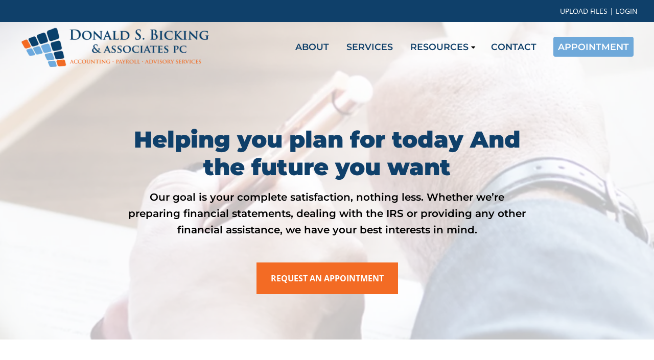

--- FILE ---
content_type: text/html
request_url: https://bickingcpa.com/
body_size: 31528
content:
<!DOCTYPE html>
<html lang="en">
<head><meta charset="utf-8">
<title>Donald S. Bicking and Associates PC - Home</title>
<meta name="viewport" content="width=device-width, initial-scale=1">
<link rel="icon" type="image/x-icon" href="/favicon.ico">
<meta name="description" content="Donald S. Bicking & Associates - Accounting, Payroll & Advisory Services"><link rel="modulepreload" href="/_payload.js"><link rel="preload" as="style" href="/_nuxt/entry.580e88ea.css"><link rel="preload" as="style" href="/_nuxt/Cta.b80d1605.css"><link rel="preload" as="style" href="/_nuxt/Contact.a773058c.css"><link rel="stylesheet" href="/_nuxt/entry.580e88ea.css"><link rel="stylesheet" href="/_nuxt/Cta.b80d1605.css"><link rel="stylesheet" href="/_nuxt/Contact.a773058c.css"><style>[v-cloak]{display:none}.fixed{left:0;position:fixed;right:0}.sticky{position:sticky;top:0}.relative{position:relative}.inline-block{display:inline-block}.block{display:block}.inline-flex{display:inline-flex}.flex,.flex-row{display:flex}.flex-row{flex-direction:row}.flex-col{display:flex;flex-direction:column}.align-center{align-items:center;display:flex}.justify-left{display:flex;justify-content:left}.justify-right{display:flex;justify-content:right}.flex-center,.justify-center{display:flex;justify-content:center}.flex-center{align-items:center}.text-left{text-align:left}.text-center{text-align:center}.font-bold{font-weight:700}.no-after:after,.no-before:before{content:none}.no-border{border:0!important}.no-bg{background:none!important}.no-shadow{box-shadow:none!important}.limiter{margin-left:auto;margin-right:auto;max-width:80rem}@media screen and (min-width:320px){.limiter{padding-left:1rem;padding-right:1rem}}@media screen and (min-width:640px){.limiter{padding-left:2rem;padding-right:2rem}}@media screen and (min-width:768px){.limiter{padding-left:2rem;padding-right:2rem}}.padder{padding:2rem}@media screen and (min-width:768px){.padder{padding:2rem 6rem}}.md-split{display:flex;flex-direction:column}.md-split>div{height:100%;width:100%}@media screen and (min-width:768px){.md-split{align-items:center;flex-direction:row}}.md-split-fluid{align-items:center;display:flex;flex-direction:column}@media screen and (min-width:768px){.md-split-fluid{align-items:stretch;flex-direction:row}}.md-split-reverse{display:flex;flex-direction:column}.md-split-reverse>div{height:100%;width:100%}@media screen and (min-width:768px){.md-split-reverse{align-items:center;flex-direction:row-reverse}}.section1{padding-bottom:1rem;padding-top:1rem}.section2{padding-bottom:2rem;padding-top:2rem}.section4{padding-bottom:4rem;padding-top:4rem}.jumbo-alternate{align-items:center;background-image:linear-gradient(rgba(111,169,218,.85),rgba(111,169,218,.85)),url(/_nuxt/jumbo-short-small.cd88fdf6.webp);background-position:50%;background-size:cover;display:flex;flex-direction:column;height:12rem;justify-content:center;text-align:center}@media screen and (min-width:768px){.jumbo-alternate{background-image:linear-gradient(rgba(111,169,218,.85),rgba(111,169,218,.85)),url(/_nuxt/jumbo-short.cdd7b220.webp);height:16rem}}.jumbo-h1{color:#0f406a;margin-bottom:1rem}.jumbo-h1,.jumbo-h1-dark{font-family:Montserrat;font-size:2.8rem;font-weight:900}.jumbo-h1-dark{color:#fff}.jumbo-h2{color:#000;font-family:Montserrat;font-size:1.25rem;font-weight:600;line-height:2rem}.page-heading{font-size:1.5rem;font-weight:600}.page-heading,.page-heading-2{color:#0f406a;font-family:Montserrat;margin-bottom:1.75rem}.page-heading-2{font-size:1.2rem;text-transform:uppercase}.page-heading-3{color:#6fa9da}.page-heading-3,.page-heading-dark{font-family:Montserrat;font-size:1.5rem;font-weight:600;margin-bottom:1.75rem}.page-heading-dark{color:#fff}.page-heading-dark-2{color:#fff;font-family:Montserrat;font-size:3rem;font-weight:600;margin-bottom:1.75rem}.page-text{font-family:Open Sans;font-size:1rem;line-height:1.6rem}.page-accent-text{color:#f36b24;font-size:1rem;font-weight:700;margin:1rem 0 2rem}.button-orange{background:#f36b24;color:#fff;cursor:pointer;display:inline-block;font-family:Open Sans;font-size:1rem;font-weight:700;padding:1.25rem 1.75rem;text-decoration:none;text-transform:uppercase}.button-orange:hover{background:#be4819}.button-blue{background:#6fa9da;border-radius:3px;color:#fff;display:inline-block;font-family:Montserrat;font-size:1.2rem;font-weight:600;padding:.5rem 1rem;text-decoration:none;transition:background .3s}.button-blue:hover{background:#0f406a;color:#fff}.button-clear{border:2px solid #fff;color:#fff;display:inline-block;font-family:Montserrat;font-size:1.2rem;font-weight:600;margin-top:3rem;padding:.75rem 1.25rem;text-decoration:none;transition:background .3s}.button-clear:hover{background:#fff;color:#000}hr{background:#333;border:0;height:1px}.calculator ul{font-size:1rem;margin-left:2rem}.calculator hr{margin-top:4rem}.calculator iframe{height:600px;width:100%}.calculator .padder{padding-bottom:0}.blur{-moz-filter:blur(5px);-o-filter:blur(5px);-ms-filter:blur(5px);filter:blur(5px)}.backblur{-webkit-backdrop-filter:blur(5px);backdrop-filter:blur(5px)}.svg-white{filter:invert(100%)}.transition-fade-enter-active,.transition-fade-leave-active{transition:.3s}.transition-fade-enter-from,.transition-fade-leave-to{opacity:0}.transition-slide-down-enter-active,.transition-slide-down-leave-active{transition:.3s}.transition-slide-down-enter-from,.transition-slide-down-leave-to{transform:translateY(-100%)}.transition-slide-right-enter-active,.transition-slide-right-leave-active{transition:.3s}.transition-slide-right-enter-from,.transition-slide-right-leave-to{transform:translateX(-100%)}.transition-scale-enter-active,.transition-scale-leave-active{transition:.3s}.transition-scale-enter-from,.transition-scale-leave-to{transform:translateX(-100%) scale(1.1)}.nav-link{align-items:center;display:inline-flex;height:100%;outline:none;position:relative;text-decoration:none}.nav-link-text{border:1px solid transparent;border-radius:.25rem;color:#0f406a;font-family:Montserrat;font-size:1.45vw;font-weight:600;padding:.5rem;text-transform:uppercase;transition:background-position .25s}@media screen and (min-width:1024px){.nav-link-text{font-size:1.4vw}}@media screen and (min-width:1280px){.nav-link-text{font-size:1.1rem}}.nav-link.buttonized{margin-left:.5rem}.nav-link.buttonized .nav-link-text{background:#6fa9da;color:#fff;transition:background .3s}.nav-link.buttonized:hover .nav-link-text{background:#0f406a;color:#fff}.nav-link-caret{background-image:url(/_nuxt/caret-down-full.9d3c13bb.svg);height:14px;margin-top:2px;position:absolute;right:.2rem;width:14px}.nav-trigger{cursor:default}.nav-trigger>.nav-link-text{padding-right:1.1rem}.nav-item{outline:none}@media screen and (min-width:768px){.nav-item{padding:0 .1rem}}@media screen and (min-width:1024px){.nav-item{font-size:1.45vw;padding:0 .2rem}}@media screen and (min-width:1280px){.nav-item{font-size:1.1rem;padding:0 .5rem}}.nav-link.router-link-exact-active .nav-link-text{background:rgba(0,0,0,.5);color:#fff}.nav-item:hover .nav-link:not(.router-link-exact-active):not(.buttonized) .nav-link-text{background-image:linear-gradient(180deg,transparent 50%,rgba(243,107,36,.15) 0);background-position:0 -100%;background-size:100% 200%;color:#f36b24}.nav-item:hover .nav-link-caret{background-image:url(/_nuxt/caret-up-full.d0a55ac6.svg);margin-top:1px}.nav-item:focus:not(:hover) .nav-link:not(.router-link-exact-active) .nav-link-text{border:1px dashed hsla(0,0%,100%,.3)!important}.nav-link:not(.router-link-exact-active):focus:not(:hover) .nav-link-text{border:1px dashed hsla(0,0%,100%,.3)!important}*{box-sizing:border-box}body,html,ul{margin:0;padding:0}html{display:flex;flex-direction:column;min-height:100%}#__nuxt,.layout,body{display:flex;flex:1;flex-direction:column}body{background-color:#fff;color:#2f3136;font-family:Open Sans;font-size:.9rem}a{color:#0f406a}a:hover{color:#f36b24}</style><style>[v-cloak][data-v-bf532ea6]{display:none}.fixed[data-v-bf532ea6]{left:0;position:fixed;right:0}.sticky[data-v-bf532ea6]{position:sticky;top:0}.relative[data-v-bf532ea6]{position:relative}.inline-block[data-v-bf532ea6]{display:inline-block}.block[data-v-bf532ea6]{display:block}.inline-flex[data-v-bf532ea6]{display:inline-flex}.flex[data-v-bf532ea6],.flex-row[data-v-bf532ea6]{display:flex}.flex-row[data-v-bf532ea6]{flex-direction:row}.flex-col[data-v-bf532ea6]{display:flex;flex-direction:column}.align-center[data-v-bf532ea6]{align-items:center;display:flex}.justify-left[data-v-bf532ea6]{display:flex;justify-content:left}.justify-right[data-v-bf532ea6]{display:flex;justify-content:right}.flex-center[data-v-bf532ea6],.justify-center[data-v-bf532ea6]{display:flex;justify-content:center}.flex-center[data-v-bf532ea6]{align-items:center}.text-left[data-v-bf532ea6]{text-align:left}.text-center[data-v-bf532ea6]{text-align:center}.font-bold[data-v-bf532ea6]{font-weight:700}.no-after[data-v-bf532ea6]:after,.no-before[data-v-bf532ea6]:before{content:none}.no-border[data-v-bf532ea6]{border:0!important}.no-bg[data-v-bf532ea6]{background:none!important}.no-shadow[data-v-bf532ea6]{box-shadow:none!important}.limiter[data-v-bf532ea6]{margin-left:auto;margin-right:auto;max-width:80rem}@media screen and (min-width:320px){.limiter[data-v-bf532ea6]{padding-left:1rem;padding-right:1rem}}@media screen and (min-width:640px){.limiter[data-v-bf532ea6]{padding-left:2rem;padding-right:2rem}}@media screen and (min-width:768px){.limiter[data-v-bf532ea6]{padding-left:2rem;padding-right:2rem}}.padder[data-v-bf532ea6]{padding:2rem}@media screen and (min-width:768px){.padder[data-v-bf532ea6]{padding:2rem 6rem}}.md-split[data-v-bf532ea6]{display:flex;flex-direction:column}.md-split>div[data-v-bf532ea6]{height:100%;width:100%}@media screen and (min-width:768px){.md-split[data-v-bf532ea6]{align-items:center;flex-direction:row}}.md-split-fluid[data-v-bf532ea6]{align-items:center;display:flex;flex-direction:column}@media screen and (min-width:768px){.md-split-fluid[data-v-bf532ea6]{align-items:stretch;flex-direction:row}}.md-split-reverse[data-v-bf532ea6]{display:flex;flex-direction:column}.md-split-reverse>div[data-v-bf532ea6]{height:100%;width:100%}@media screen and (min-width:768px){.md-split-reverse[data-v-bf532ea6]{align-items:center;flex-direction:row-reverse}}.section1[data-v-bf532ea6]{padding-bottom:1rem;padding-top:1rem}.section2[data-v-bf532ea6]{padding-bottom:2rem;padding-top:2rem}.section4[data-v-bf532ea6]{padding-bottom:4rem;padding-top:4rem}.jumbo-alternate[data-v-bf532ea6]{align-items:center;background-image:linear-gradient(rgba(111,169,218,.85),rgba(111,169,218,.85)),url(/_nuxt/jumbo-short-small.cd88fdf6.webp);background-position:50%;background-size:cover;display:flex;flex-direction:column;height:12rem;justify-content:center;text-align:center}@media screen and (min-width:768px){.jumbo-alternate[data-v-bf532ea6]{background-image:linear-gradient(rgba(111,169,218,.85),rgba(111,169,218,.85)),url(/_nuxt/jumbo-short.cdd7b220.webp);height:16rem}}.jumbo-h1[data-v-bf532ea6]{color:#0f406a;margin-bottom:1rem}.jumbo-h1[data-v-bf532ea6],.jumbo-h1-dark[data-v-bf532ea6]{font-family:Montserrat;font-size:2.8rem;font-weight:900}.jumbo-h1-dark[data-v-bf532ea6]{color:#fff}.jumbo-h2[data-v-bf532ea6]{color:#000;font-family:Montserrat;font-size:1.25rem;font-weight:600;line-height:2rem}.page-heading[data-v-bf532ea6]{font-size:1.5rem;font-weight:600}.page-heading[data-v-bf532ea6],.page-heading-2[data-v-bf532ea6]{color:#0f406a;font-family:Montserrat;margin-bottom:1.75rem}.page-heading-2[data-v-bf532ea6]{font-size:1.2rem;text-transform:uppercase}.page-heading-3[data-v-bf532ea6]{color:#6fa9da}.page-heading-3[data-v-bf532ea6],.page-heading-dark[data-v-bf532ea6]{font-family:Montserrat;font-size:1.5rem;font-weight:600;margin-bottom:1.75rem}.page-heading-dark[data-v-bf532ea6]{color:#fff}.page-heading-dark-2[data-v-bf532ea6]{color:#fff;font-family:Montserrat;font-size:3rem;font-weight:600;margin-bottom:1.75rem}.page-text[data-v-bf532ea6]{font-family:Open Sans;font-size:1rem;line-height:1.6rem}.page-accent-text[data-v-bf532ea6]{color:#f36b24;font-size:1rem;font-weight:700;margin:1rem 0 2rem}.button-orange[data-v-bf532ea6]{background:#f36b24;color:#fff;cursor:pointer;display:inline-block;font-family:Open Sans;font-size:1rem;font-weight:700;padding:1.25rem 1.75rem;text-decoration:none;text-transform:uppercase}.button-orange[data-v-bf532ea6]:hover{background:#be4819}.button-blue[data-v-bf532ea6]{background:#6fa9da;border-radius:3px;color:#fff;display:inline-block;font-family:Montserrat;font-size:1.2rem;font-weight:600;padding:.5rem 1rem;text-decoration:none;transition:background .3s}.button-blue[data-v-bf532ea6]:hover{background:#0f406a;color:#fff}.button-clear[data-v-bf532ea6]{border:2px solid #fff;color:#fff;display:inline-block;font-family:Montserrat;font-size:1.2rem;font-weight:600;margin-top:3rem;padding:.75rem 1.25rem;text-decoration:none;transition:background .3s}.button-clear[data-v-bf532ea6]:hover{background:#fff;color:#000}hr[data-v-bf532ea6]{background:#333;border:0;height:1px}.calculator ul[data-v-bf532ea6]{font-size:1rem;margin-left:2rem}.calculator hr[data-v-bf532ea6]{margin-top:4rem}.calculator iframe[data-v-bf532ea6]{height:600px;width:100%}.calculator .padder[data-v-bf532ea6]{padding-bottom:0}.blur[data-v-bf532ea6]{-moz-filter:blur(5px);-o-filter:blur(5px);-ms-filter:blur(5px);filter:blur(5px)}.backblur[data-v-bf532ea6]{-webkit-backdrop-filter:blur(5px);backdrop-filter:blur(5px)}.svg-white[data-v-bf532ea6]{filter:invert(100%)}.transition-fade-enter-active[data-v-bf532ea6],.transition-fade-leave-active[data-v-bf532ea6]{transition:.3s}.transition-fade-enter-from[data-v-bf532ea6],.transition-fade-leave-to[data-v-bf532ea6]{opacity:0}.transition-slide-down-enter-active[data-v-bf532ea6],.transition-slide-down-leave-active[data-v-bf532ea6]{transition:.3s}.transition-slide-down-enter-from[data-v-bf532ea6],.transition-slide-down-leave-to[data-v-bf532ea6]{transform:translateY(-100%)}.transition-slide-right-enter-active[data-v-bf532ea6],.transition-slide-right-leave-active[data-v-bf532ea6]{transition:.3s}.transition-slide-right-enter-from[data-v-bf532ea6],.transition-slide-right-leave-to[data-v-bf532ea6]{transform:translateX(-100%)}.transition-scale-enter-active[data-v-bf532ea6],.transition-scale-leave-active[data-v-bf532ea6]{transition:.3s}.transition-scale-enter-from[data-v-bf532ea6],.transition-scale-leave-to[data-v-bf532ea6]{transform:translateX(-100%) scale(1.1)}.nav-link[data-v-bf532ea6]{align-items:center;display:inline-flex;height:100%;outline:none;position:relative;text-decoration:none}.nav-link-text[data-v-bf532ea6]{border:1px solid transparent;border-radius:.25rem;color:#0f406a;font-family:Montserrat;font-size:1.45vw;font-weight:600;padding:.5rem;text-transform:uppercase;transition:background-position .25s}@media screen and (min-width:1024px){.nav-link-text[data-v-bf532ea6]{font-size:1.4vw}}@media screen and (min-width:1280px){.nav-link-text[data-v-bf532ea6]{font-size:1.1rem}}.nav-link.buttonized[data-v-bf532ea6]{margin-left:.5rem}.nav-link.buttonized .nav-link-text[data-v-bf532ea6]{background:#6fa9da;color:#fff;transition:background .3s}.nav-link.buttonized:hover .nav-link-text[data-v-bf532ea6]{background:#0f406a;color:#fff}.nav-link-caret[data-v-bf532ea6]{background-image:url(/_nuxt/caret-down-full.9d3c13bb.svg);height:14px;margin-top:2px;position:absolute;right:.2rem;width:14px}.nav-trigger[data-v-bf532ea6]{cursor:default}.nav-trigger>.nav-link-text[data-v-bf532ea6]{padding-right:1.1rem}.nav-item[data-v-bf532ea6]{outline:none}@media screen and (min-width:768px){.nav-item[data-v-bf532ea6]{padding:0 .1rem}}@media screen and (min-width:1024px){.nav-item[data-v-bf532ea6]{font-size:1.45vw;padding:0 .2rem}}@media screen and (min-width:1280px){.nav-item[data-v-bf532ea6]{font-size:1.1rem;padding:0 .5rem}}.nav-link.router-link-exact-active .nav-link-text[data-v-bf532ea6]{background:rgba(0,0,0,.5);color:#fff}.nav-item:hover .nav-link:not(.router-link-exact-active):not(.buttonized) .nav-link-text[data-v-bf532ea6]{background-image:linear-gradient(180deg,transparent 50%,rgba(243,107,36,.15) 0);background-position:0 -100%;background-size:100% 200%;color:#f36b24}.nav-item:hover .nav-link-caret[data-v-bf532ea6]{background-image:url(/_nuxt/caret-up-full.d0a55ac6.svg);margin-top:1px}.nav-item:focus:not(:hover) .nav-link:not(.router-link-exact-active) .nav-link-text[data-v-bf532ea6]{border:1px dashed hsla(0,0%,100%,.3)!important}.nav-link:not(.router-link-exact-active):focus:not(:hover) .nav-link-text[data-v-bf532ea6]{border:1px dashed hsla(0,0%,100%,.3)!important}.progress[data-v-bf532ea6]{background-color:#f36b24;display:block;height:1px;position:fixed;transition:width .1s;z-index:999999}</style><style>[v-cloak][data-v-918ae5db]{display:none}.fixed[data-v-918ae5db]{left:0;position:fixed;right:0}.sticky[data-v-918ae5db]{position:sticky;top:0}.relative[data-v-918ae5db]{position:relative}.inline-block[data-v-918ae5db]{display:inline-block}.block[data-v-918ae5db]{display:block}.inline-flex[data-v-918ae5db]{display:inline-flex}.flex[data-v-918ae5db],.flex-row[data-v-918ae5db]{display:flex}.flex-row[data-v-918ae5db]{flex-direction:row}.flex-col[data-v-918ae5db]{display:flex;flex-direction:column}.align-center[data-v-918ae5db]{align-items:center;display:flex}.justify-left[data-v-918ae5db]{display:flex;justify-content:left}.justify-right[data-v-918ae5db]{display:flex;justify-content:right}.flex-center[data-v-918ae5db],.justify-center[data-v-918ae5db]{display:flex;justify-content:center}.flex-center[data-v-918ae5db]{align-items:center}.text-left[data-v-918ae5db]{text-align:left}.text-center[data-v-918ae5db]{text-align:center}.font-bold[data-v-918ae5db]{font-weight:700}.no-after[data-v-918ae5db]:after,.no-before[data-v-918ae5db]:before{content:none}.no-border[data-v-918ae5db]{border:0!important}.no-bg[data-v-918ae5db]{background:none!important}.no-shadow[data-v-918ae5db]{box-shadow:none!important}.limiter[data-v-918ae5db]{margin-left:auto;margin-right:auto;max-width:80rem}@media screen and (min-width:320px){.limiter[data-v-918ae5db]{padding-left:1rem;padding-right:1rem}}@media screen and (min-width:640px){.limiter[data-v-918ae5db]{padding-left:2rem;padding-right:2rem}}@media screen and (min-width:768px){.limiter[data-v-918ae5db]{padding-left:2rem;padding-right:2rem}}.padder[data-v-918ae5db]{padding:2rem}@media screen and (min-width:768px){.padder[data-v-918ae5db]{padding:2rem 6rem}}.md-split[data-v-918ae5db]{display:flex;flex-direction:column}.md-split>div[data-v-918ae5db]{height:100%;width:100%}@media screen and (min-width:768px){.md-split[data-v-918ae5db]{align-items:center;flex-direction:row}}.md-split-fluid[data-v-918ae5db]{align-items:center;display:flex;flex-direction:column}@media screen and (min-width:768px){.md-split-fluid[data-v-918ae5db]{align-items:stretch;flex-direction:row}}.md-split-reverse[data-v-918ae5db]{display:flex;flex-direction:column}.md-split-reverse>div[data-v-918ae5db]{height:100%;width:100%}@media screen and (min-width:768px){.md-split-reverse[data-v-918ae5db]{align-items:center;flex-direction:row-reverse}}.section1[data-v-918ae5db]{padding-bottom:1rem;padding-top:1rem}.section2[data-v-918ae5db]{padding-bottom:2rem;padding-top:2rem}.section4[data-v-918ae5db]{padding-bottom:4rem;padding-top:4rem}.jumbo-alternate[data-v-918ae5db]{align-items:center;background-image:linear-gradient(rgba(111,169,218,.85),rgba(111,169,218,.85)),url(/_nuxt/jumbo-short-small.cd88fdf6.webp);background-position:50%;background-size:cover;display:flex;flex-direction:column;height:12rem;justify-content:center;text-align:center}@media screen and (min-width:768px){.jumbo-alternate[data-v-918ae5db]{background-image:linear-gradient(rgba(111,169,218,.85),rgba(111,169,218,.85)),url(/_nuxt/jumbo-short.cdd7b220.webp);height:16rem}}.jumbo-h1[data-v-918ae5db]{color:#0f406a;margin-bottom:1rem}.jumbo-h1[data-v-918ae5db],.jumbo-h1-dark[data-v-918ae5db]{font-family:Montserrat;font-size:2.8rem;font-weight:900}.jumbo-h1-dark[data-v-918ae5db]{color:#fff}.jumbo-h2[data-v-918ae5db]{color:#000;font-family:Montserrat;font-size:1.25rem;font-weight:600;line-height:2rem}.page-heading[data-v-918ae5db]{font-size:1.5rem;font-weight:600}.page-heading[data-v-918ae5db],.page-heading-2[data-v-918ae5db]{color:#0f406a;font-family:Montserrat;margin-bottom:1.75rem}.page-heading-2[data-v-918ae5db]{font-size:1.2rem;text-transform:uppercase}.page-heading-3[data-v-918ae5db]{color:#6fa9da}.page-heading-3[data-v-918ae5db],.page-heading-dark[data-v-918ae5db]{font-family:Montserrat;font-size:1.5rem;font-weight:600;margin-bottom:1.75rem}.page-heading-dark[data-v-918ae5db]{color:#fff}.page-heading-dark-2[data-v-918ae5db]{color:#fff;font-family:Montserrat;font-size:3rem;font-weight:600;margin-bottom:1.75rem}.page-text[data-v-918ae5db]{font-family:Open Sans;font-size:1rem;line-height:1.6rem}.page-accent-text[data-v-918ae5db]{color:#f36b24;font-size:1rem;font-weight:700;margin:1rem 0 2rem}.button-orange[data-v-918ae5db]{background:#f36b24;color:#fff;cursor:pointer;display:inline-block;font-family:Open Sans;font-size:1rem;font-weight:700;padding:1.25rem 1.75rem;text-decoration:none;text-transform:uppercase}.button-orange[data-v-918ae5db]:hover{background:#be4819}.button-blue[data-v-918ae5db]{background:#6fa9da;border-radius:3px;color:#fff;display:inline-block;font-family:Montserrat;font-size:1.2rem;font-weight:600;padding:.5rem 1rem;text-decoration:none;transition:background .3s}.button-blue[data-v-918ae5db]:hover{background:#0f406a;color:#fff}.button-clear[data-v-918ae5db]{border:2px solid #fff;color:#fff;display:inline-block;font-family:Montserrat;font-size:1.2rem;font-weight:600;margin-top:3rem;padding:.75rem 1.25rem;text-decoration:none;transition:background .3s}.button-clear[data-v-918ae5db]:hover{background:#fff;color:#000}hr[data-v-918ae5db]{background:#333;border:0;height:1px}.calculator ul[data-v-918ae5db]{font-size:1rem;margin-left:2rem}.calculator hr[data-v-918ae5db]{margin-top:4rem}.calculator iframe[data-v-918ae5db]{height:600px;width:100%}.calculator .padder[data-v-918ae5db]{padding-bottom:0}.blur[data-v-918ae5db]{-moz-filter:blur(5px);-o-filter:blur(5px);-ms-filter:blur(5px);filter:blur(5px)}.backblur[data-v-918ae5db]{-webkit-backdrop-filter:blur(5px);backdrop-filter:blur(5px)}.svg-white[data-v-918ae5db]{filter:invert(100%)}.transition-fade-enter-active[data-v-918ae5db],.transition-fade-leave-active[data-v-918ae5db]{transition:.3s}.transition-fade-enter-from[data-v-918ae5db],.transition-fade-leave-to[data-v-918ae5db]{opacity:0}.transition-slide-down-enter-active[data-v-918ae5db],.transition-slide-down-leave-active[data-v-918ae5db]{transition:.3s}.transition-slide-down-enter-from[data-v-918ae5db],.transition-slide-down-leave-to[data-v-918ae5db]{transform:translateY(-100%)}.transition-slide-right-enter-active[data-v-918ae5db],.transition-slide-right-leave-active[data-v-918ae5db]{transition:.3s}.transition-slide-right-enter-from[data-v-918ae5db],.transition-slide-right-leave-to[data-v-918ae5db]{transform:translateX(-100%)}.transition-scale-enter-active[data-v-918ae5db],.transition-scale-leave-active[data-v-918ae5db]{transition:.3s}.transition-scale-enter-from[data-v-918ae5db],.transition-scale-leave-to[data-v-918ae5db]{transform:translateX(-100%) scale(1.1)}.nav-link[data-v-918ae5db]{align-items:center;display:inline-flex;height:100%;outline:none;position:relative;text-decoration:none}.nav-link-text[data-v-918ae5db]{border:1px solid transparent;border-radius:.25rem;color:#0f406a;font-family:Montserrat;font-size:1.45vw;font-weight:600;padding:.5rem;text-transform:uppercase;transition:background-position .25s}@media screen and (min-width:1024px){.nav-link-text[data-v-918ae5db]{font-size:1.4vw}}@media screen and (min-width:1280px){.nav-link-text[data-v-918ae5db]{font-size:1.1rem}}.nav-link.buttonized[data-v-918ae5db]{margin-left:.5rem}.nav-link.buttonized .nav-link-text[data-v-918ae5db]{background:#6fa9da;color:#fff;transition:background .3s}.nav-link.buttonized:hover .nav-link-text[data-v-918ae5db]{background:#0f406a;color:#fff}.nav-link-caret[data-v-918ae5db]{background-image:url(/_nuxt/caret-down-full.9d3c13bb.svg);height:14px;margin-top:2px;position:absolute;right:.2rem;width:14px}.nav-trigger[data-v-918ae5db]{cursor:default}.nav-trigger>.nav-link-text[data-v-918ae5db]{padding-right:1.1rem}.nav-item[data-v-918ae5db]{outline:none}@media screen and (min-width:768px){.nav-item[data-v-918ae5db]{padding:0 .1rem}}@media screen and (min-width:1024px){.nav-item[data-v-918ae5db]{font-size:1.45vw;padding:0 .2rem}}@media screen and (min-width:1280px){.nav-item[data-v-918ae5db]{font-size:1.1rem;padding:0 .5rem}}.nav-link.router-link-exact-active .nav-link-text[data-v-918ae5db]{background:rgba(0,0,0,.5);color:#fff}.nav-item:hover .nav-link:not(.router-link-exact-active):not(.buttonized) .nav-link-text[data-v-918ae5db]{background-image:linear-gradient(180deg,transparent 50%,rgba(243,107,36,.15) 0);background-position:0 -100%;background-size:100% 200%;color:#f36b24}.nav-item:hover .nav-link-caret[data-v-918ae5db]{background-image:url(/_nuxt/caret-up-full.d0a55ac6.svg);margin-top:1px}.nav-item:focus:not(:hover) .nav-link:not(.router-link-exact-active) .nav-link-text[data-v-918ae5db]{border:1px dashed hsla(0,0%,100%,.3)!important}.nav-link:not(.router-link-exact-active):focus:not(:hover) .nav-link-text[data-v-918ae5db]{border:1px dashed hsla(0,0%,100%,.3)!important}.sticky[data-v-918ae5db]{z-index:10}</style><style>[v-cloak][data-v-befda4cf]{display:none}.fixed[data-v-befda4cf]{left:0;position:fixed;right:0}.sticky[data-v-befda4cf]{position:sticky;top:0}.relative[data-v-befda4cf]{position:relative}.inline-block[data-v-befda4cf]{display:inline-block}.block[data-v-befda4cf]{display:block}.inline-flex[data-v-befda4cf]{display:inline-flex}.flex[data-v-befda4cf],.flex-row[data-v-befda4cf]{display:flex}.flex-row[data-v-befda4cf]{flex-direction:row}.flex-col[data-v-befda4cf]{display:flex;flex-direction:column}.align-center[data-v-befda4cf]{align-items:center;display:flex}.justify-left[data-v-befda4cf]{display:flex;justify-content:left}.justify-right[data-v-befda4cf]{display:flex;justify-content:right}.flex-center[data-v-befda4cf],.justify-center[data-v-befda4cf]{display:flex;justify-content:center}.flex-center[data-v-befda4cf]{align-items:center}.text-left[data-v-befda4cf]{text-align:left}.text-center[data-v-befda4cf]{text-align:center}.font-bold[data-v-befda4cf]{font-weight:700}.no-after[data-v-befda4cf]:after,.no-before[data-v-befda4cf]:before{content:none}.no-border[data-v-befda4cf]{border:0!important}.no-bg[data-v-befda4cf]{background:none!important}.no-shadow[data-v-befda4cf]{box-shadow:none!important}.limiter[data-v-befda4cf]{margin-left:auto;margin-right:auto;max-width:80rem}@media screen and (min-width:320px){.limiter[data-v-befda4cf]{padding-left:1rem;padding-right:1rem}}@media screen and (min-width:640px){.limiter[data-v-befda4cf]{padding-left:2rem;padding-right:2rem}}@media screen and (min-width:768px){.limiter[data-v-befda4cf]{padding-left:2rem;padding-right:2rem}}.padder[data-v-befda4cf]{padding:2rem}@media screen and (min-width:768px){.padder[data-v-befda4cf]{padding:2rem 6rem}}.md-split[data-v-befda4cf]{display:flex;flex-direction:column}.md-split>div[data-v-befda4cf]{height:100%;width:100%}@media screen and (min-width:768px){.md-split[data-v-befda4cf]{align-items:center;flex-direction:row}}.md-split-fluid[data-v-befda4cf]{align-items:center;display:flex;flex-direction:column}@media screen and (min-width:768px){.md-split-fluid[data-v-befda4cf]{align-items:stretch;flex-direction:row}}.md-split-reverse[data-v-befda4cf]{display:flex;flex-direction:column}.md-split-reverse>div[data-v-befda4cf]{height:100%;width:100%}@media screen and (min-width:768px){.md-split-reverse[data-v-befda4cf]{align-items:center;flex-direction:row-reverse}}.section1[data-v-befda4cf]{padding-bottom:1rem;padding-top:1rem}.section2[data-v-befda4cf]{padding-bottom:2rem;padding-top:2rem}.section4[data-v-befda4cf]{padding-bottom:4rem;padding-top:4rem}.jumbo-alternate[data-v-befda4cf]{align-items:center;background-image:linear-gradient(rgba(111,169,218,.85),rgba(111,169,218,.85)),url(/_nuxt/jumbo-short-small.cd88fdf6.webp);background-position:50%;background-size:cover;display:flex;flex-direction:column;height:12rem;justify-content:center;text-align:center}@media screen and (min-width:768px){.jumbo-alternate[data-v-befda4cf]{background-image:linear-gradient(rgba(111,169,218,.85),rgba(111,169,218,.85)),url(/_nuxt/jumbo-short.cdd7b220.webp);height:16rem}}.jumbo-h1[data-v-befda4cf]{color:#0f406a;margin-bottom:1rem}.jumbo-h1[data-v-befda4cf],.jumbo-h1-dark[data-v-befda4cf]{font-family:Montserrat;font-size:2.8rem;font-weight:900}.jumbo-h1-dark[data-v-befda4cf]{color:#fff}.jumbo-h2[data-v-befda4cf]{color:#000;font-family:Montserrat;font-size:1.25rem;font-weight:600;line-height:2rem}.page-heading[data-v-befda4cf]{font-size:1.5rem;font-weight:600}.page-heading[data-v-befda4cf],.page-heading-2[data-v-befda4cf]{color:#0f406a;font-family:Montserrat;margin-bottom:1.75rem}.page-heading-2[data-v-befda4cf]{font-size:1.2rem;text-transform:uppercase}.page-heading-3[data-v-befda4cf]{color:#6fa9da}.page-heading-3[data-v-befda4cf],.page-heading-dark[data-v-befda4cf]{font-family:Montserrat;font-size:1.5rem;font-weight:600;margin-bottom:1.75rem}.page-heading-dark[data-v-befda4cf]{color:#fff}.page-heading-dark-2[data-v-befda4cf]{color:#fff;font-family:Montserrat;font-size:3rem;font-weight:600;margin-bottom:1.75rem}.page-text[data-v-befda4cf]{font-family:Open Sans;font-size:1rem;line-height:1.6rem}.page-accent-text[data-v-befda4cf]{color:#f36b24;font-size:1rem;font-weight:700;margin:1rem 0 2rem}.button-orange[data-v-befda4cf]{background:#f36b24;color:#fff;cursor:pointer;display:inline-block;font-family:Open Sans;font-size:1rem;font-weight:700;padding:1.25rem 1.75rem;text-decoration:none;text-transform:uppercase}.button-orange[data-v-befda4cf]:hover{background:#be4819}.button-blue[data-v-befda4cf]{background:#6fa9da;border-radius:3px;color:#fff;display:inline-block;font-family:Montserrat;font-size:1.2rem;font-weight:600;padding:.5rem 1rem;text-decoration:none;transition:background .3s}.button-blue[data-v-befda4cf]:hover{background:#0f406a;color:#fff}.button-clear[data-v-befda4cf]{border:2px solid #fff;color:#fff;display:inline-block;font-family:Montserrat;font-size:1.2rem;font-weight:600;margin-top:3rem;padding:.75rem 1.25rem;text-decoration:none;transition:background .3s}.button-clear[data-v-befda4cf]:hover{background:#fff;color:#000}hr[data-v-befda4cf]{background:#333;border:0;height:1px}.calculator ul[data-v-befda4cf]{font-size:1rem;margin-left:2rem}.calculator hr[data-v-befda4cf]{margin-top:4rem}.calculator iframe[data-v-befda4cf]{height:600px;width:100%}.calculator .padder[data-v-befda4cf]{padding-bottom:0}.blur[data-v-befda4cf]{-moz-filter:blur(5px);-o-filter:blur(5px);-ms-filter:blur(5px);filter:blur(5px)}.backblur[data-v-befda4cf]{-webkit-backdrop-filter:blur(5px);backdrop-filter:blur(5px)}.svg-white[data-v-befda4cf]{filter:invert(100%)}.transition-fade-enter-active[data-v-befda4cf],.transition-fade-leave-active[data-v-befda4cf]{transition:.3s}.transition-fade-enter-from[data-v-befda4cf],.transition-fade-leave-to[data-v-befda4cf]{opacity:0}.transition-slide-down-enter-active[data-v-befda4cf],.transition-slide-down-leave-active[data-v-befda4cf]{transition:.3s}.transition-slide-down-enter-from[data-v-befda4cf],.transition-slide-down-leave-to[data-v-befda4cf]{transform:translateY(-100%)}.transition-slide-right-enter-active[data-v-befda4cf],.transition-slide-right-leave-active[data-v-befda4cf]{transition:.3s}.transition-slide-right-enter-from[data-v-befda4cf],.transition-slide-right-leave-to[data-v-befda4cf]{transform:translateX(-100%)}.transition-scale-enter-active[data-v-befda4cf],.transition-scale-leave-active[data-v-befda4cf]{transition:.3s}.transition-scale-enter-from[data-v-befda4cf],.transition-scale-leave-to[data-v-befda4cf]{transform:translateX(-100%) scale(1.1)}.nav-link[data-v-befda4cf]{align-items:center;display:inline-flex;height:100%;outline:none;position:relative;text-decoration:none}.nav-link-text[data-v-befda4cf]{border:1px solid transparent;border-radius:.25rem;color:#0f406a;font-family:Montserrat;font-size:1.45vw;font-weight:600;padding:.5rem;text-transform:uppercase;transition:background-position .25s}@media screen and (min-width:1024px){.nav-link-text[data-v-befda4cf]{font-size:1.4vw}}@media screen and (min-width:1280px){.nav-link-text[data-v-befda4cf]{font-size:1.1rem}}.nav-link.buttonized[data-v-befda4cf]{margin-left:.5rem}.nav-link.buttonized .nav-link-text[data-v-befda4cf]{background:#6fa9da;color:#fff;transition:background .3s}.nav-link.buttonized:hover .nav-link-text[data-v-befda4cf]{background:#0f406a;color:#fff}.nav-link-caret[data-v-befda4cf]{background-image:url(/_nuxt/caret-down-full.9d3c13bb.svg);height:14px;margin-top:2px;position:absolute;right:.2rem;width:14px}.nav-trigger[data-v-befda4cf]{cursor:default}.nav-trigger>.nav-link-text[data-v-befda4cf]{padding-right:1.1rem}.nav-item[data-v-befda4cf]{outline:none}@media screen and (min-width:768px){.nav-item[data-v-befda4cf]{padding:0 .1rem}}@media screen and (min-width:1024px){.nav-item[data-v-befda4cf]{font-size:1.45vw;padding:0 .2rem}}@media screen and (min-width:1280px){.nav-item[data-v-befda4cf]{font-size:1.1rem;padding:0 .5rem}}.nav-link.router-link-exact-active .nav-link-text[data-v-befda4cf]{background:rgba(0,0,0,.5);color:#fff}.nav-item:hover .nav-link:not(.router-link-exact-active):not(.buttonized) .nav-link-text[data-v-befda4cf]{background-image:linear-gradient(180deg,transparent 50%,rgba(243,107,36,.15) 0);background-position:0 -100%;background-size:100% 200%;color:#f36b24}.nav-item:hover .nav-link-caret[data-v-befda4cf]{background-image:url(/_nuxt/caret-up-full.d0a55ac6.svg);margin-top:1px}.nav-item:focus:not(:hover) .nav-link:not(.router-link-exact-active) .nav-link-text[data-v-befda4cf]{border:1px dashed hsla(0,0%,100%,.3)!important}.nav-link:not(.router-link-exact-active):focus:not(:hover) .nav-link-text[data-v-befda4cf]{border:1px dashed hsla(0,0%,100%,.3)!important}.nav-superbar[data-v-befda4cf]{background:#0f406a;height:2.7rem}.superbar-content[data-v-befda4cf]{align-items:center;color:#fff;display:flex;height:100%;justify-content:flex-end}a[data-v-befda4cf]{color:#fff!important;text-decoration:none}a[data-v-befda4cf]:hover{text-decoration:underline}</style><style>[v-cloak][data-v-9a4d4781]{display:none}.fixed[data-v-9a4d4781]{left:0;position:fixed;right:0}.sticky[data-v-9a4d4781]{position:sticky;top:0}.relative[data-v-9a4d4781]{position:relative}.inline-block[data-v-9a4d4781]{display:inline-block}.block[data-v-9a4d4781]{display:block}.inline-flex[data-v-9a4d4781]{display:inline-flex}.flex[data-v-9a4d4781],.flex-row[data-v-9a4d4781]{display:flex}.flex-row[data-v-9a4d4781]{flex-direction:row}.flex-col[data-v-9a4d4781]{display:flex;flex-direction:column}.align-center[data-v-9a4d4781]{align-items:center;display:flex}.justify-left[data-v-9a4d4781]{display:flex;justify-content:left}.justify-right[data-v-9a4d4781]{display:flex;justify-content:right}.flex-center[data-v-9a4d4781],.justify-center[data-v-9a4d4781]{display:flex;justify-content:center}.flex-center[data-v-9a4d4781]{align-items:center}.text-left[data-v-9a4d4781]{text-align:left}.text-center[data-v-9a4d4781]{text-align:center}.font-bold[data-v-9a4d4781]{font-weight:700}.no-after[data-v-9a4d4781]:after,.no-before[data-v-9a4d4781]:before{content:none}.no-border[data-v-9a4d4781]{border:0!important}.no-bg[data-v-9a4d4781]{background:none!important}.no-shadow[data-v-9a4d4781]{box-shadow:none!important}.limiter[data-v-9a4d4781]{margin-left:auto;margin-right:auto;max-width:80rem}@media screen and (min-width:320px){.limiter[data-v-9a4d4781]{padding-left:1rem;padding-right:1rem}}@media screen and (min-width:640px){.limiter[data-v-9a4d4781]{padding-left:2rem;padding-right:2rem}}@media screen and (min-width:768px){.limiter[data-v-9a4d4781]{padding-left:2rem;padding-right:2rem}}.padder[data-v-9a4d4781]{padding:2rem}@media screen and (min-width:768px){.padder[data-v-9a4d4781]{padding:2rem 6rem}}.md-split[data-v-9a4d4781]{display:flex;flex-direction:column}.md-split>div[data-v-9a4d4781]{height:100%;width:100%}@media screen and (min-width:768px){.md-split[data-v-9a4d4781]{align-items:center;flex-direction:row}}.md-split-fluid[data-v-9a4d4781]{align-items:center;display:flex;flex-direction:column}@media screen and (min-width:768px){.md-split-fluid[data-v-9a4d4781]{align-items:stretch;flex-direction:row}}.md-split-reverse[data-v-9a4d4781]{display:flex;flex-direction:column}.md-split-reverse>div[data-v-9a4d4781]{height:100%;width:100%}@media screen and (min-width:768px){.md-split-reverse[data-v-9a4d4781]{align-items:center;flex-direction:row-reverse}}.section1[data-v-9a4d4781]{padding-bottom:1rem;padding-top:1rem}.section2[data-v-9a4d4781]{padding-bottom:2rem;padding-top:2rem}.section4[data-v-9a4d4781]{padding-bottom:4rem;padding-top:4rem}.jumbo-alternate[data-v-9a4d4781]{align-items:center;background-image:linear-gradient(rgba(111,169,218,.85),rgba(111,169,218,.85)),url(/_nuxt/jumbo-short-small.cd88fdf6.webp);background-position:50%;background-size:cover;display:flex;flex-direction:column;height:12rem;justify-content:center;text-align:center}@media screen and (min-width:768px){.jumbo-alternate[data-v-9a4d4781]{background-image:linear-gradient(rgba(111,169,218,.85),rgba(111,169,218,.85)),url(/_nuxt/jumbo-short.cdd7b220.webp);height:16rem}}.jumbo-h1[data-v-9a4d4781]{color:#0f406a;margin-bottom:1rem}.jumbo-h1[data-v-9a4d4781],.jumbo-h1-dark[data-v-9a4d4781]{font-family:Montserrat;font-size:2.8rem;font-weight:900}.jumbo-h1-dark[data-v-9a4d4781]{color:#fff}.jumbo-h2[data-v-9a4d4781]{color:#000;font-family:Montserrat;font-size:1.25rem;font-weight:600;line-height:2rem}.page-heading[data-v-9a4d4781]{font-size:1.5rem;font-weight:600}.page-heading[data-v-9a4d4781],.page-heading-2[data-v-9a4d4781]{color:#0f406a;font-family:Montserrat;margin-bottom:1.75rem}.page-heading-2[data-v-9a4d4781]{font-size:1.2rem;text-transform:uppercase}.page-heading-3[data-v-9a4d4781]{color:#6fa9da}.page-heading-3[data-v-9a4d4781],.page-heading-dark[data-v-9a4d4781]{font-family:Montserrat;font-size:1.5rem;font-weight:600;margin-bottom:1.75rem}.page-heading-dark[data-v-9a4d4781]{color:#fff}.page-heading-dark-2[data-v-9a4d4781]{color:#fff;font-family:Montserrat;font-size:3rem;font-weight:600;margin-bottom:1.75rem}.page-text[data-v-9a4d4781]{font-family:Open Sans;font-size:1rem;line-height:1.6rem}.page-accent-text[data-v-9a4d4781]{color:#f36b24;font-size:1rem;font-weight:700;margin:1rem 0 2rem}.button-orange[data-v-9a4d4781]{background:#f36b24;color:#fff;cursor:pointer;display:inline-block;font-family:Open Sans;font-size:1rem;font-weight:700;padding:1.25rem 1.75rem;text-decoration:none;text-transform:uppercase}.button-orange[data-v-9a4d4781]:hover{background:#be4819}.button-blue[data-v-9a4d4781]{background:#6fa9da;border-radius:3px;color:#fff;display:inline-block;font-family:Montserrat;font-size:1.2rem;font-weight:600;padding:.5rem 1rem;text-decoration:none;transition:background .3s}.button-blue[data-v-9a4d4781]:hover{background:#0f406a;color:#fff}.button-clear[data-v-9a4d4781]{border:2px solid #fff;color:#fff;display:inline-block;font-family:Montserrat;font-size:1.2rem;font-weight:600;margin-top:3rem;padding:.75rem 1.25rem;text-decoration:none;transition:background .3s}.button-clear[data-v-9a4d4781]:hover{background:#fff;color:#000}hr[data-v-9a4d4781]{background:#333;border:0;height:1px}.calculator ul[data-v-9a4d4781]{font-size:1rem;margin-left:2rem}.calculator hr[data-v-9a4d4781]{margin-top:4rem}.calculator iframe[data-v-9a4d4781]{height:600px;width:100%}.calculator .padder[data-v-9a4d4781]{padding-bottom:0}.blur[data-v-9a4d4781]{-moz-filter:blur(5px);-o-filter:blur(5px);-ms-filter:blur(5px);filter:blur(5px)}.backblur[data-v-9a4d4781]{-webkit-backdrop-filter:blur(5px);backdrop-filter:blur(5px)}.svg-white[data-v-9a4d4781]{filter:invert(100%)}.transition-fade-enter-active[data-v-9a4d4781],.transition-fade-leave-active[data-v-9a4d4781]{transition:.3s}.transition-fade-enter-from[data-v-9a4d4781],.transition-fade-leave-to[data-v-9a4d4781]{opacity:0}.transition-slide-down-enter-active[data-v-9a4d4781],.transition-slide-down-leave-active[data-v-9a4d4781]{transition:.3s}.transition-slide-down-enter-from[data-v-9a4d4781],.transition-slide-down-leave-to[data-v-9a4d4781]{transform:translateY(-100%)}.transition-slide-right-enter-active[data-v-9a4d4781],.transition-slide-right-leave-active[data-v-9a4d4781]{transition:.3s}.transition-slide-right-enter-from[data-v-9a4d4781],.transition-slide-right-leave-to[data-v-9a4d4781]{transform:translateX(-100%)}.transition-scale-enter-active[data-v-9a4d4781],.transition-scale-leave-active[data-v-9a4d4781]{transition:.3s}.transition-scale-enter-from[data-v-9a4d4781],.transition-scale-leave-to[data-v-9a4d4781]{transform:translateX(-100%) scale(1.1)}.nav-link[data-v-9a4d4781]{align-items:center;display:inline-flex;height:100%;outline:none;position:relative;text-decoration:none}.nav-link-text[data-v-9a4d4781]{border:1px solid transparent;border-radius:.25rem;color:#0f406a;font-family:Montserrat;font-size:1.45vw;font-weight:600;padding:.5rem;text-transform:uppercase;transition:background-position .25s}@media screen and (min-width:1024px){.nav-link-text[data-v-9a4d4781]{font-size:1.4vw}}@media screen and (min-width:1280px){.nav-link-text[data-v-9a4d4781]{font-size:1.1rem}}.nav-link.buttonized[data-v-9a4d4781]{margin-left:.5rem}.nav-link.buttonized .nav-link-text[data-v-9a4d4781]{background:#6fa9da;color:#fff;transition:background .3s}.nav-link.buttonized:hover .nav-link-text[data-v-9a4d4781]{background:#0f406a;color:#fff}.nav-link-caret[data-v-9a4d4781]{background-image:url(/_nuxt/caret-down-full.9d3c13bb.svg);height:14px;margin-top:2px;position:absolute;right:.2rem;width:14px}.nav-trigger[data-v-9a4d4781]{cursor:default}.nav-trigger>.nav-link-text[data-v-9a4d4781]{padding-right:1.1rem}.nav-item[data-v-9a4d4781]{outline:none}@media screen and (min-width:768px){.nav-item[data-v-9a4d4781]{padding:0 .1rem}}@media screen and (min-width:1024px){.nav-item[data-v-9a4d4781]{font-size:1.45vw;padding:0 .2rem}}@media screen and (min-width:1280px){.nav-item[data-v-9a4d4781]{font-size:1.1rem;padding:0 .5rem}}.nav-link.router-link-exact-active .nav-link-text[data-v-9a4d4781]{background:rgba(0,0,0,.5);color:#fff}.nav-item:hover .nav-link:not(.router-link-exact-active):not(.buttonized) .nav-link-text[data-v-9a4d4781]{background-image:linear-gradient(180deg,transparent 50%,rgba(243,107,36,.15) 0);background-position:0 -100%;background-size:100% 200%;color:#f36b24}.nav-item:hover .nav-link-caret[data-v-9a4d4781]{background-image:url(/_nuxt/caret-up-full.d0a55ac6.svg);margin-top:1px}.nav-item:focus:not(:hover) .nav-link:not(.router-link-exact-active) .nav-link-text[data-v-9a4d4781]{border:1px dashed hsla(0,0%,100%,.3)!important}.nav-link:not(.router-link-exact-active):focus:not(:hover) .nav-link-text[data-v-9a4d4781]{border:1px dashed hsla(0,0%,100%,.3)!important}.nav-bar[data-v-9a4d4781]{color:#fff}.nav-bar.isScrolled[data-v-9a4d4781]{-webkit-backdrop-filter:blur(5px);backdrop-filter:blur(5px);background-color:hsla(0,0%,100%,.85);box-shadow:0 2px 4px rgba(0,0,0,.1),0 8px 16px rgba(0,0,0,.1)}.nav[data-v-9a4d4781]{align-items:stretch;display:flex;height:6rem;justify-content:center}@media screen and (min-width:768px){.nav[data-v-9a4d4781]{height:5rem}}@media screen and (min-width:1024px){.nav[data-v-9a4d4781]{height:6rem}}.nav.isScrolled[data-v-9a4d4781]{height:4rem}@media screen and (min-width:768px){.nav.isScrolled[data-v-9a4d4781]{height:auto}}.nav-left[data-v-9a4d4781],.nav-right[data-v-9a4d4781]{align-items:center;display:flex;width:120px}@media screen and (min-width:768px){.nav-left[data-v-9a4d4781]{display:none}}.nav-brand[data-v-9a4d4781]{align-items:center;display:flex;flex:1;justify-content:center}@media screen and (min-width:768px){.nav-brand[data-v-9a4d4781]{flex:initial;justify-content:normal}}.nav-links[data-v-9a4d4781]{display:none;flex:1}@media screen and (min-width:768px){.nav-links[data-v-9a4d4781]{align-items:stretch;display:flex;justify-content:flex-end}.nav-right[data-v-9a4d4781]{display:none}}.brand[data-v-9a4d4781]{height:5rem}@media screen and (min-width:768px){.brand[data-v-9a4d4781]{height:3.8rem}}@media screen and (min-width:1024px){.brand[data-v-9a4d4781]{height:6rem}}</style><style>[v-cloak][data-v-c888ff4e]{display:none}.fixed[data-v-c888ff4e]{left:0;position:fixed;right:0}.sticky[data-v-c888ff4e]{position:sticky;top:0}.relative[data-v-c888ff4e]{position:relative}.inline-block[data-v-c888ff4e]{display:inline-block}.block[data-v-c888ff4e]{display:block}.inline-flex[data-v-c888ff4e]{display:inline-flex}.flex[data-v-c888ff4e],.flex-row[data-v-c888ff4e]{display:flex}.flex-row[data-v-c888ff4e]{flex-direction:row}.flex-col[data-v-c888ff4e]{display:flex;flex-direction:column}.align-center[data-v-c888ff4e]{align-items:center;display:flex}.justify-left[data-v-c888ff4e]{display:flex;justify-content:left}.justify-right[data-v-c888ff4e]{display:flex;justify-content:right}.flex-center[data-v-c888ff4e],.justify-center[data-v-c888ff4e]{display:flex;justify-content:center}.flex-center[data-v-c888ff4e]{align-items:center}.text-left[data-v-c888ff4e]{text-align:left}.text-center[data-v-c888ff4e]{text-align:center}.font-bold[data-v-c888ff4e]{font-weight:700}.no-after[data-v-c888ff4e]:after,.no-before[data-v-c888ff4e]:before{content:none}.no-border[data-v-c888ff4e]{border:0!important}.no-bg[data-v-c888ff4e]{background:none!important}.no-shadow[data-v-c888ff4e]{box-shadow:none!important}.limiter[data-v-c888ff4e]{margin-left:auto;margin-right:auto;max-width:80rem}@media screen and (min-width:320px){.limiter[data-v-c888ff4e]{padding-left:1rem;padding-right:1rem}}@media screen and (min-width:640px){.limiter[data-v-c888ff4e]{padding-left:2rem;padding-right:2rem}}@media screen and (min-width:768px){.limiter[data-v-c888ff4e]{padding-left:2rem;padding-right:2rem}}.padder[data-v-c888ff4e]{padding:2rem}@media screen and (min-width:768px){.padder[data-v-c888ff4e]{padding:2rem 6rem}}.md-split[data-v-c888ff4e]{display:flex;flex-direction:column}.md-split>div[data-v-c888ff4e]{height:100%;width:100%}@media screen and (min-width:768px){.md-split[data-v-c888ff4e]{align-items:center;flex-direction:row}}.md-split-fluid[data-v-c888ff4e]{align-items:center;display:flex;flex-direction:column}@media screen and (min-width:768px){.md-split-fluid[data-v-c888ff4e]{align-items:stretch;flex-direction:row}}.md-split-reverse[data-v-c888ff4e]{display:flex;flex-direction:column}.md-split-reverse>div[data-v-c888ff4e]{height:100%;width:100%}@media screen and (min-width:768px){.md-split-reverse[data-v-c888ff4e]{align-items:center;flex-direction:row-reverse}}.section1[data-v-c888ff4e]{padding-bottom:1rem;padding-top:1rem}.section2[data-v-c888ff4e]{padding-bottom:2rem;padding-top:2rem}.section4[data-v-c888ff4e]{padding-bottom:4rem;padding-top:4rem}.jumbo-alternate[data-v-c888ff4e]{align-items:center;background-image:linear-gradient(rgba(111,169,218,.85),rgba(111,169,218,.85)),url(/_nuxt/jumbo-short-small.cd88fdf6.webp);background-position:50%;background-size:cover;display:flex;flex-direction:column;height:12rem;justify-content:center;text-align:center}@media screen and (min-width:768px){.jumbo-alternate[data-v-c888ff4e]{background-image:linear-gradient(rgba(111,169,218,.85),rgba(111,169,218,.85)),url(/_nuxt/jumbo-short.cdd7b220.webp);height:16rem}}.jumbo-h1[data-v-c888ff4e]{color:#0f406a;margin-bottom:1rem}.jumbo-h1[data-v-c888ff4e],.jumbo-h1-dark[data-v-c888ff4e]{font-family:Montserrat;font-size:2.8rem;font-weight:900}.jumbo-h1-dark[data-v-c888ff4e]{color:#fff}.jumbo-h2[data-v-c888ff4e]{color:#000;font-family:Montserrat;font-size:1.25rem;font-weight:600;line-height:2rem}.page-heading[data-v-c888ff4e]{font-size:1.5rem;font-weight:600}.page-heading[data-v-c888ff4e],.page-heading-2[data-v-c888ff4e]{color:#0f406a;font-family:Montserrat;margin-bottom:1.75rem}.page-heading-2[data-v-c888ff4e]{font-size:1.2rem;text-transform:uppercase}.page-heading-3[data-v-c888ff4e]{color:#6fa9da}.page-heading-3[data-v-c888ff4e],.page-heading-dark[data-v-c888ff4e]{font-family:Montserrat;font-size:1.5rem;font-weight:600;margin-bottom:1.75rem}.page-heading-dark[data-v-c888ff4e]{color:#fff}.page-heading-dark-2[data-v-c888ff4e]{color:#fff;font-family:Montserrat;font-size:3rem;font-weight:600;margin-bottom:1.75rem}.page-text[data-v-c888ff4e]{font-family:Open Sans;font-size:1rem;line-height:1.6rem}.page-accent-text[data-v-c888ff4e]{color:#f36b24;font-size:1rem;font-weight:700;margin:1rem 0 2rem}.button-orange[data-v-c888ff4e]{background:#f36b24;color:#fff;cursor:pointer;display:inline-block;font-family:Open Sans;font-size:1rem;font-weight:700;padding:1.25rem 1.75rem;text-decoration:none;text-transform:uppercase}.button-orange[data-v-c888ff4e]:hover{background:#be4819}.button-blue[data-v-c888ff4e]{background:#6fa9da;border-radius:3px;color:#fff;display:inline-block;font-family:Montserrat;font-size:1.2rem;font-weight:600;padding:.5rem 1rem;text-decoration:none;transition:background .3s}.button-blue[data-v-c888ff4e]:hover{background:#0f406a;color:#fff}.button-clear[data-v-c888ff4e]{border:2px solid #fff;color:#fff;display:inline-block;font-family:Montserrat;font-size:1.2rem;font-weight:600;margin-top:3rem;padding:.75rem 1.25rem;text-decoration:none;transition:background .3s}.button-clear[data-v-c888ff4e]:hover{background:#fff;color:#000}hr[data-v-c888ff4e]{background:#333;border:0;height:1px}.calculator ul[data-v-c888ff4e]{font-size:1rem;margin-left:2rem}.calculator hr[data-v-c888ff4e]{margin-top:4rem}.calculator iframe[data-v-c888ff4e]{height:600px;width:100%}.calculator .padder[data-v-c888ff4e]{padding-bottom:0}.blur[data-v-c888ff4e]{-moz-filter:blur(5px);-o-filter:blur(5px);-ms-filter:blur(5px);filter:blur(5px)}.backblur[data-v-c888ff4e]{-webkit-backdrop-filter:blur(5px);backdrop-filter:blur(5px)}.svg-white[data-v-c888ff4e]{filter:invert(100%)}.transition-fade-enter-active[data-v-c888ff4e],.transition-fade-leave-active[data-v-c888ff4e]{transition:.3s}.transition-fade-enter-from[data-v-c888ff4e],.transition-fade-leave-to[data-v-c888ff4e]{opacity:0}.transition-slide-down-enter-active[data-v-c888ff4e],.transition-slide-down-leave-active[data-v-c888ff4e]{transition:.3s}.transition-slide-down-enter-from[data-v-c888ff4e],.transition-slide-down-leave-to[data-v-c888ff4e]{transform:translateY(-100%)}.transition-slide-right-enter-active[data-v-c888ff4e],.transition-slide-right-leave-active[data-v-c888ff4e]{transition:.3s}.transition-slide-right-enter-from[data-v-c888ff4e],.transition-slide-right-leave-to[data-v-c888ff4e]{transform:translateX(-100%)}.transition-scale-enter-active[data-v-c888ff4e],.transition-scale-leave-active[data-v-c888ff4e]{transition:.3s}.transition-scale-enter-from[data-v-c888ff4e],.transition-scale-leave-to[data-v-c888ff4e]{transform:translateX(-100%) scale(1.1)}.nav-link[data-v-c888ff4e]{align-items:center;display:inline-flex;height:100%;outline:none;position:relative;text-decoration:none}.nav-link-text[data-v-c888ff4e]{border:1px solid transparent;border-radius:.25rem;color:#0f406a;font-family:Montserrat;font-size:1.45vw;font-weight:600;padding:.5rem;text-transform:uppercase;transition:background-position .25s}@media screen and (min-width:1024px){.nav-link-text[data-v-c888ff4e]{font-size:1.4vw}}@media screen and (min-width:1280px){.nav-link-text[data-v-c888ff4e]{font-size:1.1rem}}.nav-link.buttonized[data-v-c888ff4e]{margin-left:.5rem}.nav-link.buttonized .nav-link-text[data-v-c888ff4e]{background:#6fa9da;color:#fff;transition:background .3s}.nav-link.buttonized:hover .nav-link-text[data-v-c888ff4e]{background:#0f406a;color:#fff}.nav-link-caret[data-v-c888ff4e]{background-image:url(/_nuxt/caret-down-full.9d3c13bb.svg);height:14px;margin-top:2px;position:absolute;right:.2rem;width:14px}.nav-trigger[data-v-c888ff4e]{cursor:default}.nav-trigger>.nav-link-text[data-v-c888ff4e]{padding-right:1.1rem}.nav-item[data-v-c888ff4e]{outline:none}@media screen and (min-width:768px){.nav-item[data-v-c888ff4e]{padding:0 .1rem}}@media screen and (min-width:1024px){.nav-item[data-v-c888ff4e]{font-size:1.45vw;padding:0 .2rem}}@media screen and (min-width:1280px){.nav-item[data-v-c888ff4e]{font-size:1.1rem;padding:0 .5rem}}.nav-link.router-link-exact-active .nav-link-text[data-v-c888ff4e]{background:rgba(0,0,0,.5);color:#fff}.nav-item:hover .nav-link:not(.router-link-exact-active):not(.buttonized) .nav-link-text[data-v-c888ff4e]{background-image:linear-gradient(180deg,transparent 50%,rgba(243,107,36,.15) 0);background-position:0 -100%;background-size:100% 200%;color:#f36b24}.nav-item:hover .nav-link-caret[data-v-c888ff4e]{background-image:url(/_nuxt/caret-up-full.d0a55ac6.svg);margin-top:1px}.nav-item:focus:not(:hover) .nav-link:not(.router-link-exact-active) .nav-link-text[data-v-c888ff4e]{border:1px dashed hsla(0,0%,100%,.3)!important}.nav-link:not(.router-link-exact-active):focus:not(:hover) .nav-link-text[data-v-c888ff4e]{border:1px dashed hsla(0,0%,100%,.3)!important}.hamburger[data-v-c888ff4e]{align-items:center;-webkit-backdrop-filter:blur(5px);backdrop-filter:blur(5px);background:transparent;border:1px solid rgba(15,64,106,.5);border-radius:3px;cursor:pointer;display:inline-flex;justify-content:center;padding:.6rem .5rem}.hamburger.open[data-v-c888ff4e]{background:hsla(0,0%,62%,.35);box-shadow:0 0 8px 2px gold}.hamburger.open[data-v-c888ff4e]:hover,.hamburger[data-v-c888ff4e]:hover{background:rgba(243,107,36,.35)}.hamburger[data-v-c888ff4e]:hover{color:#fff}#icon[data-v-c888ff4e]{height:16px;position:relative;transition:.5s ease-in-out;width:21px}#icon[data-v-c888ff4e],#icon span[data-v-c888ff4e]{transform:rotate(0deg)}#icon span[data-v-c888ff4e]{background:#0f406a;border-radius:11px;display:block;height:2px;left:0;opacity:1;position:absolute;transition:.25s ease-in-out;width:100%}#icon span[data-v-c888ff4e]:first-child{top:0}#icon span[data-v-c888ff4e]:nth-child(2),#icon span[data-v-c888ff4e]:nth-child(3){top:7px}#icon span[data-v-c888ff4e]:nth-child(4){top:14px}#icon.open span[data-v-c888ff4e]:first-child{left:50%;top:7px;width:0}#icon.open span[data-v-c888ff4e]:nth-child(2){transform:rotate(45deg)}#icon.open span[data-v-c888ff4e]:nth-child(3){transform:rotate(-45deg)}#icon.open span[data-v-c888ff4e]:nth-child(4){left:50%;top:7px;width:0}</style><style>[v-cloak][data-v-54e7dd72]{display:none}.fixed[data-v-54e7dd72]{left:0;position:fixed;right:0}.sticky[data-v-54e7dd72]{position:sticky;top:0}.relative[data-v-54e7dd72]{position:relative}.inline-block[data-v-54e7dd72]{display:inline-block}.block[data-v-54e7dd72]{display:block}.inline-flex[data-v-54e7dd72]{display:inline-flex}.flex[data-v-54e7dd72],.flex-row[data-v-54e7dd72]{display:flex}.flex-row[data-v-54e7dd72]{flex-direction:row}.flex-col[data-v-54e7dd72]{display:flex;flex-direction:column}.align-center[data-v-54e7dd72]{align-items:center;display:flex}.justify-left[data-v-54e7dd72]{display:flex;justify-content:left}.justify-right[data-v-54e7dd72]{display:flex;justify-content:right}.flex-center[data-v-54e7dd72],.justify-center[data-v-54e7dd72]{display:flex;justify-content:center}.flex-center[data-v-54e7dd72]{align-items:center}.text-left[data-v-54e7dd72]{text-align:left}.text-center[data-v-54e7dd72]{text-align:center}.font-bold[data-v-54e7dd72]{font-weight:700}.no-after[data-v-54e7dd72]:after,.no-before[data-v-54e7dd72]:before{content:none}.no-border[data-v-54e7dd72]{border:0!important}.no-bg[data-v-54e7dd72]{background:none!important}.no-shadow[data-v-54e7dd72]{box-shadow:none!important}.limiter[data-v-54e7dd72]{margin-left:auto;margin-right:auto;max-width:80rem}@media screen and (min-width:320px){.limiter[data-v-54e7dd72]{padding-left:1rem;padding-right:1rem}}@media screen and (min-width:640px){.limiter[data-v-54e7dd72]{padding-left:2rem;padding-right:2rem}}@media screen and (min-width:768px){.limiter[data-v-54e7dd72]{padding-left:2rem;padding-right:2rem}}.padder[data-v-54e7dd72]{padding:2rem}@media screen and (min-width:768px){.padder[data-v-54e7dd72]{padding:2rem 6rem}}.md-split[data-v-54e7dd72]{display:flex;flex-direction:column}.md-split>div[data-v-54e7dd72]{height:100%;width:100%}@media screen and (min-width:768px){.md-split[data-v-54e7dd72]{align-items:center;flex-direction:row}}.md-split-fluid[data-v-54e7dd72]{align-items:center;display:flex;flex-direction:column}@media screen and (min-width:768px){.md-split-fluid[data-v-54e7dd72]{align-items:stretch;flex-direction:row}}.md-split-reverse[data-v-54e7dd72]{display:flex;flex-direction:column}.md-split-reverse>div[data-v-54e7dd72]{height:100%;width:100%}@media screen and (min-width:768px){.md-split-reverse[data-v-54e7dd72]{align-items:center;flex-direction:row-reverse}}.section1[data-v-54e7dd72]{padding-bottom:1rem;padding-top:1rem}.section2[data-v-54e7dd72]{padding-bottom:2rem;padding-top:2rem}.section4[data-v-54e7dd72]{padding-bottom:4rem;padding-top:4rem}.jumbo-alternate[data-v-54e7dd72]{align-items:center;background-image:linear-gradient(rgba(111,169,218,.85),rgba(111,169,218,.85)),url(/_nuxt/jumbo-short-small.cd88fdf6.webp);background-position:50%;background-size:cover;display:flex;flex-direction:column;height:12rem;justify-content:center;text-align:center}@media screen and (min-width:768px){.jumbo-alternate[data-v-54e7dd72]{background-image:linear-gradient(rgba(111,169,218,.85),rgba(111,169,218,.85)),url(/_nuxt/jumbo-short.cdd7b220.webp);height:16rem}}.jumbo-h1[data-v-54e7dd72]{color:#0f406a;margin-bottom:1rem}.jumbo-h1[data-v-54e7dd72],.jumbo-h1-dark[data-v-54e7dd72]{font-family:Montserrat;font-size:2.8rem;font-weight:900}.jumbo-h1-dark[data-v-54e7dd72]{color:#fff}.jumbo-h2[data-v-54e7dd72]{color:#000;font-family:Montserrat;font-size:1.25rem;font-weight:600;line-height:2rem}.page-heading[data-v-54e7dd72]{font-size:1.5rem;font-weight:600}.page-heading[data-v-54e7dd72],.page-heading-2[data-v-54e7dd72]{color:#0f406a;font-family:Montserrat;margin-bottom:1.75rem}.page-heading-2[data-v-54e7dd72]{font-size:1.2rem;text-transform:uppercase}.page-heading-3[data-v-54e7dd72]{color:#6fa9da}.page-heading-3[data-v-54e7dd72],.page-heading-dark[data-v-54e7dd72]{font-family:Montserrat;font-size:1.5rem;font-weight:600;margin-bottom:1.75rem}.page-heading-dark[data-v-54e7dd72]{color:#fff}.page-heading-dark-2[data-v-54e7dd72]{color:#fff;font-family:Montserrat;font-size:3rem;font-weight:600;margin-bottom:1.75rem}.page-text[data-v-54e7dd72]{font-family:Open Sans;font-size:1rem;line-height:1.6rem}.page-accent-text[data-v-54e7dd72]{color:#f36b24;font-size:1rem;font-weight:700;margin:1rem 0 2rem}.button-orange[data-v-54e7dd72]{background:#f36b24;color:#fff;cursor:pointer;display:inline-block;font-family:Open Sans;font-size:1rem;font-weight:700;padding:1.25rem 1.75rem;text-decoration:none;text-transform:uppercase}.button-orange[data-v-54e7dd72]:hover{background:#be4819}.button-blue[data-v-54e7dd72]{background:#6fa9da;border-radius:3px;color:#fff;display:inline-block;font-family:Montserrat;font-size:1.2rem;font-weight:600;padding:.5rem 1rem;text-decoration:none;transition:background .3s}.button-blue[data-v-54e7dd72]:hover{background:#0f406a;color:#fff}.button-clear[data-v-54e7dd72]{border:2px solid #fff;color:#fff;display:inline-block;font-family:Montserrat;font-size:1.2rem;font-weight:600;margin-top:3rem;padding:.75rem 1.25rem;text-decoration:none;transition:background .3s}.button-clear[data-v-54e7dd72]:hover{background:#fff;color:#000}hr[data-v-54e7dd72]{background:#333;border:0;height:1px}.calculator ul[data-v-54e7dd72]{font-size:1rem;margin-left:2rem}.calculator hr[data-v-54e7dd72]{margin-top:4rem}.calculator iframe[data-v-54e7dd72]{height:600px;width:100%}.calculator .padder[data-v-54e7dd72]{padding-bottom:0}.blur[data-v-54e7dd72]{-moz-filter:blur(5px);-o-filter:blur(5px);-ms-filter:blur(5px);filter:blur(5px)}.backblur[data-v-54e7dd72]{-webkit-backdrop-filter:blur(5px);backdrop-filter:blur(5px)}.svg-white[data-v-54e7dd72]{filter:invert(100%)}.transition-fade-enter-active[data-v-54e7dd72],.transition-fade-leave-active[data-v-54e7dd72]{transition:.3s}.transition-fade-enter-from[data-v-54e7dd72],.transition-fade-leave-to[data-v-54e7dd72]{opacity:0}.transition-slide-down-enter-active[data-v-54e7dd72],.transition-slide-down-leave-active[data-v-54e7dd72]{transition:.3s}.transition-slide-down-enter-from[data-v-54e7dd72],.transition-slide-down-leave-to[data-v-54e7dd72]{transform:translateY(-100%)}.transition-slide-right-enter-active[data-v-54e7dd72],.transition-slide-right-leave-active[data-v-54e7dd72]{transition:.3s}.transition-slide-right-enter-from[data-v-54e7dd72],.transition-slide-right-leave-to[data-v-54e7dd72]{transform:translateX(-100%)}.transition-scale-enter-active[data-v-54e7dd72],.transition-scale-leave-active[data-v-54e7dd72]{transition:.3s}.transition-scale-enter-from[data-v-54e7dd72],.transition-scale-leave-to[data-v-54e7dd72]{transform:translateX(-100%) scale(1.1)}.nav-link[data-v-54e7dd72]{align-items:center;display:inline-flex;height:100%;outline:none;position:relative;text-decoration:none}.nav-link-text[data-v-54e7dd72]{border:1px solid transparent;border-radius:.25rem;color:#0f406a;font-family:Montserrat;font-size:1.45vw;font-weight:600;padding:.5rem;text-transform:uppercase;transition:background-position .25s}@media screen and (min-width:1024px){.nav-link-text[data-v-54e7dd72]{font-size:1.4vw}}@media screen and (min-width:1280px){.nav-link-text[data-v-54e7dd72]{font-size:1.1rem}}.nav-link.buttonized[data-v-54e7dd72]{margin-left:.5rem}.nav-link.buttonized .nav-link-text[data-v-54e7dd72]{background:#6fa9da;color:#fff;transition:background .3s}.nav-link.buttonized:hover .nav-link-text[data-v-54e7dd72]{background:#0f406a;color:#fff}.nav-link-caret[data-v-54e7dd72]{background-image:url(/_nuxt/caret-down-full.9d3c13bb.svg);height:14px;margin-top:2px;position:absolute;right:.2rem;width:14px}.nav-trigger[data-v-54e7dd72]{cursor:default}.nav-trigger>.nav-link-text[data-v-54e7dd72]{padding-right:1.1rem}.nav-item[data-v-54e7dd72]{outline:none}@media screen and (min-width:768px){.nav-item[data-v-54e7dd72]{padding:0 .1rem}}@media screen and (min-width:1024px){.nav-item[data-v-54e7dd72]{font-size:1.45vw;padding:0 .2rem}}@media screen and (min-width:1280px){.nav-item[data-v-54e7dd72]{font-size:1.1rem;padding:0 .5rem}}.nav-link.router-link-exact-active .nav-link-text[data-v-54e7dd72]{background:rgba(0,0,0,.5);color:#fff}.nav-item:hover .nav-link:not(.router-link-exact-active):not(.buttonized) .nav-link-text[data-v-54e7dd72]{background-image:linear-gradient(180deg,transparent 50%,rgba(243,107,36,.15) 0);background-position:0 -100%;background-size:100% 200%;color:#f36b24}.nav-item:hover .nav-link-caret[data-v-54e7dd72]{background-image:url(/_nuxt/caret-up-full.d0a55ac6.svg);margin-top:1px}.nav-item:focus:not(:hover) .nav-link:not(.router-link-exact-active) .nav-link-text[data-v-54e7dd72]{border:1px dashed hsla(0,0%,100%,.3)!important}.nav-link:not(.router-link-exact-active):focus:not(:hover) .nav-link-text[data-v-54e7dd72]{border:1px dashed hsla(0,0%,100%,.3)!important}.brand[data-v-54e7dd72],.logo[data-v-54e7dd72]{max-height:100%}</style><style>[v-cloak][data-v-530d2a78]{display:none}.fixed[data-v-530d2a78]{left:0;position:fixed;right:0}.sticky[data-v-530d2a78]{position:sticky;top:0}.relative[data-v-530d2a78]{position:relative}.inline-block[data-v-530d2a78]{display:inline-block}.block[data-v-530d2a78]{display:block}.inline-flex[data-v-530d2a78]{display:inline-flex}.flex[data-v-530d2a78],.flex-row[data-v-530d2a78]{display:flex}.flex-row[data-v-530d2a78]{flex-direction:row}.flex-col[data-v-530d2a78]{display:flex;flex-direction:column}.align-center[data-v-530d2a78]{align-items:center;display:flex}.justify-left[data-v-530d2a78]{display:flex;justify-content:left}.justify-right[data-v-530d2a78]{display:flex;justify-content:right}.flex-center[data-v-530d2a78],.justify-center[data-v-530d2a78]{display:flex;justify-content:center}.flex-center[data-v-530d2a78]{align-items:center}.text-left[data-v-530d2a78]{text-align:left}.text-center[data-v-530d2a78]{text-align:center}.font-bold[data-v-530d2a78]{font-weight:700}.no-after[data-v-530d2a78]:after,.no-before[data-v-530d2a78]:before{content:none}.no-border[data-v-530d2a78]{border:0!important}.no-bg[data-v-530d2a78]{background:none!important}.no-shadow[data-v-530d2a78]{box-shadow:none!important}.limiter[data-v-530d2a78]{margin-left:auto;margin-right:auto;max-width:80rem}@media screen and (min-width:320px){.limiter[data-v-530d2a78]{padding-left:1rem;padding-right:1rem}}@media screen and (min-width:640px){.limiter[data-v-530d2a78]{padding-left:2rem;padding-right:2rem}}@media screen and (min-width:768px){.limiter[data-v-530d2a78]{padding-left:2rem;padding-right:2rem}}.padder[data-v-530d2a78]{padding:2rem}@media screen and (min-width:768px){.padder[data-v-530d2a78]{padding:2rem 6rem}}.md-split[data-v-530d2a78]{display:flex;flex-direction:column}.md-split>div[data-v-530d2a78]{height:100%;width:100%}@media screen and (min-width:768px){.md-split[data-v-530d2a78]{align-items:center;flex-direction:row}}.md-split-fluid[data-v-530d2a78]{align-items:center;display:flex;flex-direction:column}@media screen and (min-width:768px){.md-split-fluid[data-v-530d2a78]{align-items:stretch;flex-direction:row}}.md-split-reverse[data-v-530d2a78]{display:flex;flex-direction:column}.md-split-reverse>div[data-v-530d2a78]{height:100%;width:100%}@media screen and (min-width:768px){.md-split-reverse[data-v-530d2a78]{align-items:center;flex-direction:row-reverse}}.section1[data-v-530d2a78]{padding-bottom:1rem;padding-top:1rem}.section2[data-v-530d2a78]{padding-bottom:2rem;padding-top:2rem}.section4[data-v-530d2a78]{padding-bottom:4rem;padding-top:4rem}.jumbo-alternate[data-v-530d2a78]{align-items:center;background-image:linear-gradient(rgba(111,169,218,.85),rgba(111,169,218,.85)),url(/_nuxt/jumbo-short-small.cd88fdf6.webp);background-position:50%;background-size:cover;display:flex;flex-direction:column;height:12rem;justify-content:center;text-align:center}@media screen and (min-width:768px){.jumbo-alternate[data-v-530d2a78]{background-image:linear-gradient(rgba(111,169,218,.85),rgba(111,169,218,.85)),url(/_nuxt/jumbo-short.cdd7b220.webp);height:16rem}}.jumbo-h1[data-v-530d2a78]{color:#0f406a;margin-bottom:1rem}.jumbo-h1[data-v-530d2a78],.jumbo-h1-dark[data-v-530d2a78]{font-family:Montserrat;font-size:2.8rem;font-weight:900}.jumbo-h1-dark[data-v-530d2a78]{color:#fff}.jumbo-h2[data-v-530d2a78]{color:#000;font-family:Montserrat;font-size:1.25rem;font-weight:600;line-height:2rem}.page-heading[data-v-530d2a78]{font-size:1.5rem;font-weight:600}.page-heading[data-v-530d2a78],.page-heading-2[data-v-530d2a78]{color:#0f406a;font-family:Montserrat;margin-bottom:1.75rem}.page-heading-2[data-v-530d2a78]{font-size:1.2rem;text-transform:uppercase}.page-heading-3[data-v-530d2a78]{color:#6fa9da}.page-heading-3[data-v-530d2a78],.page-heading-dark[data-v-530d2a78]{font-family:Montserrat;font-size:1.5rem;font-weight:600;margin-bottom:1.75rem}.page-heading-dark[data-v-530d2a78]{color:#fff}.page-heading-dark-2[data-v-530d2a78]{color:#fff;font-family:Montserrat;font-size:3rem;font-weight:600;margin-bottom:1.75rem}.page-text[data-v-530d2a78]{font-family:Open Sans;font-size:1rem;line-height:1.6rem}.page-accent-text[data-v-530d2a78]{color:#f36b24;font-size:1rem;font-weight:700;margin:1rem 0 2rem}.button-orange[data-v-530d2a78]{background:#f36b24;color:#fff;cursor:pointer;display:inline-block;font-family:Open Sans;font-size:1rem;font-weight:700;padding:1.25rem 1.75rem;text-decoration:none;text-transform:uppercase}.button-orange[data-v-530d2a78]:hover{background:#be4819}.button-blue[data-v-530d2a78]{background:#6fa9da;border-radius:3px;color:#fff;display:inline-block;font-family:Montserrat;font-size:1.2rem;font-weight:600;padding:.5rem 1rem;text-decoration:none;transition:background .3s}.button-blue[data-v-530d2a78]:hover{background:#0f406a;color:#fff}.button-clear[data-v-530d2a78]{border:2px solid #fff;color:#fff;display:inline-block;font-family:Montserrat;font-size:1.2rem;font-weight:600;margin-top:3rem;padding:.75rem 1.25rem;text-decoration:none;transition:background .3s}.button-clear[data-v-530d2a78]:hover{background:#fff;color:#000}hr[data-v-530d2a78]{background:#333;border:0;height:1px}.calculator ul[data-v-530d2a78]{font-size:1rem;margin-left:2rem}.calculator hr[data-v-530d2a78]{margin-top:4rem}.calculator iframe[data-v-530d2a78]{height:600px;width:100%}.calculator .padder[data-v-530d2a78]{padding-bottom:0}.blur[data-v-530d2a78]{-moz-filter:blur(5px);-o-filter:blur(5px);-ms-filter:blur(5px);filter:blur(5px)}.backblur[data-v-530d2a78]{-webkit-backdrop-filter:blur(5px);backdrop-filter:blur(5px)}.svg-white[data-v-530d2a78]{filter:invert(100%)}.transition-fade-enter-active[data-v-530d2a78],.transition-fade-leave-active[data-v-530d2a78]{transition:.3s}.transition-fade-enter-from[data-v-530d2a78],.transition-fade-leave-to[data-v-530d2a78]{opacity:0}.transition-slide-down-enter-active[data-v-530d2a78],.transition-slide-down-leave-active[data-v-530d2a78]{transition:.3s}.transition-slide-down-enter-from[data-v-530d2a78],.transition-slide-down-leave-to[data-v-530d2a78]{transform:translateY(-100%)}.transition-slide-right-enter-active[data-v-530d2a78],.transition-slide-right-leave-active[data-v-530d2a78]{transition:.3s}.transition-slide-right-enter-from[data-v-530d2a78],.transition-slide-right-leave-to[data-v-530d2a78]{transform:translateX(-100%)}.transition-scale-enter-active[data-v-530d2a78],.transition-scale-leave-active[data-v-530d2a78]{transition:.3s}.transition-scale-enter-from[data-v-530d2a78],.transition-scale-leave-to[data-v-530d2a78]{transform:translateX(-100%) scale(1.1)}.nav-link[data-v-530d2a78]{align-items:center;display:inline-flex;height:100%;outline:none;position:relative;text-decoration:none}.nav-link-text[data-v-530d2a78]{border:1px solid transparent;border-radius:.25rem;color:#0f406a;font-family:Montserrat;font-size:1.45vw;font-weight:600;padding:.5rem;text-transform:uppercase;transition:background-position .25s}@media screen and (min-width:1024px){.nav-link-text[data-v-530d2a78]{font-size:1.4vw}}@media screen and (min-width:1280px){.nav-link-text[data-v-530d2a78]{font-size:1.1rem}}.nav-link.buttonized[data-v-530d2a78]{margin-left:.5rem}.nav-link.buttonized .nav-link-text[data-v-530d2a78]{background:#6fa9da;color:#fff;transition:background .3s}.nav-link.buttonized:hover .nav-link-text[data-v-530d2a78]{background:#0f406a;color:#fff}.nav-link-caret[data-v-530d2a78]{background-image:url(/_nuxt/caret-down-full.9d3c13bb.svg);height:14px;margin-top:2px;position:absolute;right:.2rem;width:14px}.nav-trigger[data-v-530d2a78]{cursor:default}.nav-trigger>.nav-link-text[data-v-530d2a78]{padding-right:1.1rem}.nav-item[data-v-530d2a78]{outline:none}@media screen and (min-width:768px){.nav-item[data-v-530d2a78]{padding:0 .1rem}}@media screen and (min-width:1024px){.nav-item[data-v-530d2a78]{font-size:1.45vw;padding:0 .2rem}}@media screen and (min-width:1280px){.nav-item[data-v-530d2a78]{font-size:1.1rem;padding:0 .5rem}}.nav-link.router-link-exact-active .nav-link-text[data-v-530d2a78]{background:rgba(0,0,0,.5);color:#fff}.nav-item:hover .nav-link:not(.router-link-exact-active):not(.buttonized) .nav-link-text[data-v-530d2a78]{background-image:linear-gradient(180deg,transparent 50%,rgba(243,107,36,.15) 0);background-position:0 -100%;background-size:100% 200%;color:#f36b24}.nav-item:hover .nav-link-caret[data-v-530d2a78]{background-image:url(/_nuxt/caret-up-full.d0a55ac6.svg);margin-top:1px}.nav-item:focus:not(:hover) .nav-link:not(.router-link-exact-active) .nav-link-text[data-v-530d2a78]{border:1px dashed hsla(0,0%,100%,.3)!important}.nav-link:not(.router-link-exact-active):focus:not(:hover) .nav-link-text[data-v-530d2a78]{border:1px dashed hsla(0,0%,100%,.3)!important}ul[data-v-530d2a78]{display:flex;list-style-type:none;margin:0;padding:0}</style><style>[v-cloak][data-v-58856f03]{display:none}.fixed[data-v-58856f03]{left:0;position:fixed;right:0}.sticky[data-v-58856f03]{position:sticky;top:0}.relative[data-v-58856f03]{position:relative}.inline-block[data-v-58856f03]{display:inline-block}.block[data-v-58856f03]{display:block}.inline-flex[data-v-58856f03]{display:inline-flex}.flex[data-v-58856f03],.flex-row[data-v-58856f03]{display:flex}.flex-row[data-v-58856f03]{flex-direction:row}.flex-col[data-v-58856f03]{display:flex;flex-direction:column}.align-center[data-v-58856f03]{align-items:center;display:flex}.justify-left[data-v-58856f03]{display:flex;justify-content:left}.justify-right[data-v-58856f03]{display:flex;justify-content:right}.flex-center[data-v-58856f03],.justify-center[data-v-58856f03]{display:flex;justify-content:center}.flex-center[data-v-58856f03]{align-items:center}.text-left[data-v-58856f03]{text-align:left}.text-center[data-v-58856f03]{text-align:center}.font-bold[data-v-58856f03]{font-weight:700}.no-after[data-v-58856f03]:after,.no-before[data-v-58856f03]:before{content:none}.no-border[data-v-58856f03]{border:0!important}.no-bg[data-v-58856f03]{background:none!important}.no-shadow[data-v-58856f03]{box-shadow:none!important}.limiter[data-v-58856f03]{margin-left:auto;margin-right:auto;max-width:80rem}@media screen and (min-width:320px){.limiter[data-v-58856f03]{padding-left:1rem;padding-right:1rem}}@media screen and (min-width:640px){.limiter[data-v-58856f03]{padding-left:2rem;padding-right:2rem}}@media screen and (min-width:768px){.limiter[data-v-58856f03]{padding-left:2rem;padding-right:2rem}}.padder[data-v-58856f03]{padding:2rem}@media screen and (min-width:768px){.padder[data-v-58856f03]{padding:2rem 6rem}}.md-split[data-v-58856f03]{display:flex;flex-direction:column}.md-split>div[data-v-58856f03]{height:100%;width:100%}@media screen and (min-width:768px){.md-split[data-v-58856f03]{align-items:center;flex-direction:row}}.md-split-fluid[data-v-58856f03]{align-items:center;display:flex;flex-direction:column}@media screen and (min-width:768px){.md-split-fluid[data-v-58856f03]{align-items:stretch;flex-direction:row}}.md-split-reverse[data-v-58856f03]{display:flex;flex-direction:column}.md-split-reverse>div[data-v-58856f03]{height:100%;width:100%}@media screen and (min-width:768px){.md-split-reverse[data-v-58856f03]{align-items:center;flex-direction:row-reverse}}.section1[data-v-58856f03]{padding-bottom:1rem;padding-top:1rem}.section2[data-v-58856f03]{padding-bottom:2rem;padding-top:2rem}.section4[data-v-58856f03]{padding-bottom:4rem;padding-top:4rem}.jumbo-alternate[data-v-58856f03]{align-items:center;background-image:linear-gradient(rgba(111,169,218,.85),rgba(111,169,218,.85)),url(/_nuxt/jumbo-short-small.cd88fdf6.webp);background-position:50%;background-size:cover;display:flex;flex-direction:column;height:12rem;justify-content:center;text-align:center}@media screen and (min-width:768px){.jumbo-alternate[data-v-58856f03]{background-image:linear-gradient(rgba(111,169,218,.85),rgba(111,169,218,.85)),url(/_nuxt/jumbo-short.cdd7b220.webp);height:16rem}}.jumbo-h1[data-v-58856f03]{color:#0f406a;margin-bottom:1rem}.jumbo-h1[data-v-58856f03],.jumbo-h1-dark[data-v-58856f03]{font-family:Montserrat;font-size:2.8rem;font-weight:900}.jumbo-h1-dark[data-v-58856f03]{color:#fff}.jumbo-h2[data-v-58856f03]{color:#000;font-family:Montserrat;font-size:1.25rem;font-weight:600;line-height:2rem}.page-heading[data-v-58856f03]{font-size:1.5rem;font-weight:600}.page-heading[data-v-58856f03],.page-heading-2[data-v-58856f03]{color:#0f406a;font-family:Montserrat;margin-bottom:1.75rem}.page-heading-2[data-v-58856f03]{font-size:1.2rem;text-transform:uppercase}.page-heading-3[data-v-58856f03]{color:#6fa9da}.page-heading-3[data-v-58856f03],.page-heading-dark[data-v-58856f03]{font-family:Montserrat;font-size:1.5rem;font-weight:600;margin-bottom:1.75rem}.page-heading-dark[data-v-58856f03]{color:#fff}.page-heading-dark-2[data-v-58856f03]{color:#fff;font-family:Montserrat;font-size:3rem;font-weight:600;margin-bottom:1.75rem}.page-text[data-v-58856f03]{font-family:Open Sans;font-size:1rem;line-height:1.6rem}.page-accent-text[data-v-58856f03]{color:#f36b24;font-size:1rem;font-weight:700;margin:1rem 0 2rem}.button-orange[data-v-58856f03]{background:#f36b24;color:#fff;cursor:pointer;display:inline-block;font-family:Open Sans;font-size:1rem;font-weight:700;padding:1.25rem 1.75rem;text-decoration:none;text-transform:uppercase}.button-orange[data-v-58856f03]:hover{background:#be4819}.button-blue[data-v-58856f03]{background:#6fa9da;border-radius:3px;color:#fff;display:inline-block;font-family:Montserrat;font-size:1.2rem;font-weight:600;padding:.5rem 1rem;text-decoration:none;transition:background .3s}.button-blue[data-v-58856f03]:hover{background:#0f406a;color:#fff}.button-clear[data-v-58856f03]{border:2px solid #fff;color:#fff;display:inline-block;font-family:Montserrat;font-size:1.2rem;font-weight:600;margin-top:3rem;padding:.75rem 1.25rem;text-decoration:none;transition:background .3s}.button-clear[data-v-58856f03]:hover{background:#fff;color:#000}hr[data-v-58856f03]{background:#333;border:0;height:1px}.calculator ul[data-v-58856f03]{font-size:1rem;margin-left:2rem}.calculator hr[data-v-58856f03]{margin-top:4rem}.calculator iframe[data-v-58856f03]{height:600px;width:100%}.calculator .padder[data-v-58856f03]{padding-bottom:0}.blur[data-v-58856f03]{-moz-filter:blur(5px);-o-filter:blur(5px);-ms-filter:blur(5px);filter:blur(5px)}.backblur[data-v-58856f03]{-webkit-backdrop-filter:blur(5px);backdrop-filter:blur(5px)}.svg-white[data-v-58856f03]{filter:invert(100%)}.transition-fade-enter-active[data-v-58856f03],.transition-fade-leave-active[data-v-58856f03]{transition:.3s}.transition-fade-enter-from[data-v-58856f03],.transition-fade-leave-to[data-v-58856f03]{opacity:0}.transition-slide-down-enter-active[data-v-58856f03],.transition-slide-down-leave-active[data-v-58856f03]{transition:.3s}.transition-slide-down-enter-from[data-v-58856f03],.transition-slide-down-leave-to[data-v-58856f03]{transform:translateY(-100%)}.transition-slide-right-enter-active[data-v-58856f03],.transition-slide-right-leave-active[data-v-58856f03]{transition:.3s}.transition-slide-right-enter-from[data-v-58856f03],.transition-slide-right-leave-to[data-v-58856f03]{transform:translateX(-100%)}.transition-scale-enter-active[data-v-58856f03],.transition-scale-leave-active[data-v-58856f03]{transition:.3s}.transition-scale-enter-from[data-v-58856f03],.transition-scale-leave-to[data-v-58856f03]{transform:translateX(-100%) scale(1.1)}.nav-link[data-v-58856f03]{align-items:center;display:inline-flex;height:100%;outline:none;position:relative;text-decoration:none}.nav-link-text[data-v-58856f03]{border:1px solid transparent;border-radius:.25rem;color:#0f406a;font-family:Montserrat;font-size:1.45vw;font-weight:600;padding:.5rem;text-transform:uppercase;transition:background-position .25s}@media screen and (min-width:1024px){.nav-link-text[data-v-58856f03]{font-size:1.4vw}}@media screen and (min-width:1280px){.nav-link-text[data-v-58856f03]{font-size:1.1rem}}.nav-link.buttonized[data-v-58856f03]{margin-left:.5rem}.nav-link.buttonized .nav-link-text[data-v-58856f03]{background:#6fa9da;color:#fff;transition:background .3s}.nav-link.buttonized:hover .nav-link-text[data-v-58856f03]{background:#0f406a;color:#fff}.nav-link-caret[data-v-58856f03]{background-image:url(/_nuxt/caret-down-full.9d3c13bb.svg);height:14px;margin-top:2px;position:absolute;right:.2rem;width:14px}.nav-trigger[data-v-58856f03]{cursor:default}.nav-trigger>.nav-link-text[data-v-58856f03]{padding-right:1.1rem}.nav-item[data-v-58856f03]{outline:none}@media screen and (min-width:768px){.nav-item[data-v-58856f03]{padding:0 .1rem}}@media screen and (min-width:1024px){.nav-item[data-v-58856f03]{font-size:1.45vw;padding:0 .2rem}}@media screen and (min-width:1280px){.nav-item[data-v-58856f03]{font-size:1.1rem;padding:0 .5rem}}.nav-link.router-link-exact-active .nav-link-text[data-v-58856f03]{background:rgba(0,0,0,.5);color:#fff}.nav-item:hover .nav-link:not(.router-link-exact-active):not(.buttonized) .nav-link-text[data-v-58856f03]{background-image:linear-gradient(180deg,transparent 50%,rgba(243,107,36,.15) 0);background-position:0 -100%;background-size:100% 200%;color:#f36b24}.nav-item:hover .nav-link-caret[data-v-58856f03]{background-image:url(/_nuxt/caret-up-full.d0a55ac6.svg);margin-top:1px}.nav-item:focus:not(:hover) .nav-link:not(.router-link-exact-active) .nav-link-text[data-v-58856f03]{border:1px dashed hsla(0,0%,100%,.3)!important}.nav-link:not(.router-link-exact-active):focus:not(:hover) .nav-link-text[data-v-58856f03]{border:1px dashed hsla(0,0%,100%,.3)!important}.nav-panel-wrapper[data-v-58856f03]{position:absolute;z-index:-2}.nav-panel-wrapper.full[data-v-58856f03]{left:0;right:0}.nav-panel-wrapper[data-v-58856f03]> *{display:none}.nav-drop-panel:active .nav-panel-wrapper[data-v-58856f03]> *,.nav-drop-panel:focus .nav-panel-wrapper[data-v-58856f03]> *,.nav-drop-panel:hover .nav-panel-wrapper[data-v-58856f03]> *{display:block}.nav-drop-panel:hover .nav-panel-wrapper[data-v-58856f03]{z-index:-1}</style><style>[v-cloak][data-v-06fbe28c]{display:none}.fixed[data-v-06fbe28c]{left:0;position:fixed;right:0}.sticky[data-v-06fbe28c]{position:sticky;top:0}.relative[data-v-06fbe28c]{position:relative}.inline-block[data-v-06fbe28c]{display:inline-block}.block[data-v-06fbe28c]{display:block}.inline-flex[data-v-06fbe28c]{display:inline-flex}.flex[data-v-06fbe28c],.flex-row[data-v-06fbe28c]{display:flex}.flex-row[data-v-06fbe28c]{flex-direction:row}.flex-col[data-v-06fbe28c]{display:flex;flex-direction:column}.align-center[data-v-06fbe28c]{align-items:center;display:flex}.justify-left[data-v-06fbe28c]{display:flex;justify-content:left}.justify-right[data-v-06fbe28c]{display:flex;justify-content:right}.flex-center[data-v-06fbe28c],.justify-center[data-v-06fbe28c]{display:flex;justify-content:center}.flex-center[data-v-06fbe28c]{align-items:center}.text-left[data-v-06fbe28c]{text-align:left}.text-center[data-v-06fbe28c]{text-align:center}.font-bold[data-v-06fbe28c]{font-weight:700}.no-after[data-v-06fbe28c]:after,.no-before[data-v-06fbe28c]:before{content:none}.no-border[data-v-06fbe28c]{border:0!important}.no-bg[data-v-06fbe28c]{background:none!important}.no-shadow[data-v-06fbe28c]{box-shadow:none!important}.limiter[data-v-06fbe28c]{margin-left:auto;margin-right:auto;max-width:80rem}@media screen and (min-width:320px){.limiter[data-v-06fbe28c]{padding-left:1rem;padding-right:1rem}}@media screen and (min-width:640px){.limiter[data-v-06fbe28c]{padding-left:2rem;padding-right:2rem}}@media screen and (min-width:768px){.limiter[data-v-06fbe28c]{padding-left:2rem;padding-right:2rem}}.padder[data-v-06fbe28c]{padding:2rem}@media screen and (min-width:768px){.padder[data-v-06fbe28c]{padding:2rem 6rem}}.md-split[data-v-06fbe28c]{display:flex;flex-direction:column}.md-split>div[data-v-06fbe28c]{height:100%;width:100%}@media screen and (min-width:768px){.md-split[data-v-06fbe28c]{align-items:center;flex-direction:row}}.md-split-fluid[data-v-06fbe28c]{align-items:center;display:flex;flex-direction:column}@media screen and (min-width:768px){.md-split-fluid[data-v-06fbe28c]{align-items:stretch;flex-direction:row}}.md-split-reverse[data-v-06fbe28c]{display:flex;flex-direction:column}.md-split-reverse>div[data-v-06fbe28c]{height:100%;width:100%}@media screen and (min-width:768px){.md-split-reverse[data-v-06fbe28c]{align-items:center;flex-direction:row-reverse}}.section1[data-v-06fbe28c]{padding-bottom:1rem;padding-top:1rem}.section2[data-v-06fbe28c]{padding-bottom:2rem;padding-top:2rem}.section4[data-v-06fbe28c]{padding-bottom:4rem;padding-top:4rem}.jumbo-alternate[data-v-06fbe28c]{align-items:center;background-image:linear-gradient(rgba(111,169,218,.85),rgba(111,169,218,.85)),url(/_nuxt/jumbo-short-small.cd88fdf6.webp);background-position:50%;background-size:cover;display:flex;flex-direction:column;height:12rem;justify-content:center;text-align:center}@media screen and (min-width:768px){.jumbo-alternate[data-v-06fbe28c]{background-image:linear-gradient(rgba(111,169,218,.85),rgba(111,169,218,.85)),url(/_nuxt/jumbo-short.cdd7b220.webp);height:16rem}}.jumbo-h1[data-v-06fbe28c]{color:#0f406a;margin-bottom:1rem}.jumbo-h1[data-v-06fbe28c],.jumbo-h1-dark[data-v-06fbe28c]{font-family:Montserrat;font-size:2.8rem;font-weight:900}.jumbo-h1-dark[data-v-06fbe28c]{color:#fff}.jumbo-h2[data-v-06fbe28c]{color:#000;font-family:Montserrat;font-size:1.25rem;font-weight:600;line-height:2rem}.page-heading[data-v-06fbe28c]{font-size:1.5rem;font-weight:600}.page-heading[data-v-06fbe28c],.page-heading-2[data-v-06fbe28c]{color:#0f406a;font-family:Montserrat;margin-bottom:1.75rem}.page-heading-2[data-v-06fbe28c]{font-size:1.2rem;text-transform:uppercase}.page-heading-3[data-v-06fbe28c]{color:#6fa9da}.page-heading-3[data-v-06fbe28c],.page-heading-dark[data-v-06fbe28c]{font-family:Montserrat;font-size:1.5rem;font-weight:600;margin-bottom:1.75rem}.page-heading-dark[data-v-06fbe28c]{color:#fff}.page-heading-dark-2[data-v-06fbe28c]{color:#fff;font-family:Montserrat;font-size:3rem;font-weight:600;margin-bottom:1.75rem}.page-text[data-v-06fbe28c]{font-family:Open Sans;font-size:1rem;line-height:1.6rem}.page-accent-text[data-v-06fbe28c]{color:#f36b24;font-size:1rem;font-weight:700;margin:1rem 0 2rem}.button-orange[data-v-06fbe28c]{background:#f36b24;color:#fff;cursor:pointer;display:inline-block;font-family:Open Sans;font-size:1rem;font-weight:700;padding:1.25rem 1.75rem;text-decoration:none;text-transform:uppercase}.button-orange[data-v-06fbe28c]:hover{background:#be4819}.button-blue[data-v-06fbe28c]{background:#6fa9da;border-radius:3px;color:#fff;display:inline-block;font-family:Montserrat;font-size:1.2rem;font-weight:600;padding:.5rem 1rem;text-decoration:none;transition:background .3s}.button-blue[data-v-06fbe28c]:hover{background:#0f406a;color:#fff}.button-clear[data-v-06fbe28c]{border:2px solid #fff;color:#fff;display:inline-block;font-family:Montserrat;font-size:1.2rem;font-weight:600;margin-top:3rem;padding:.75rem 1.25rem;text-decoration:none;transition:background .3s}.button-clear[data-v-06fbe28c]:hover{background:#fff;color:#000}hr[data-v-06fbe28c]{background:#333;border:0;height:1px}.calculator ul[data-v-06fbe28c]{font-size:1rem;margin-left:2rem}.calculator hr[data-v-06fbe28c]{margin-top:4rem}.calculator iframe[data-v-06fbe28c]{height:600px;width:100%}.calculator .padder[data-v-06fbe28c]{padding-bottom:0}.blur[data-v-06fbe28c]{-moz-filter:blur(5px);-o-filter:blur(5px);-ms-filter:blur(5px);filter:blur(5px)}.backblur[data-v-06fbe28c]{-webkit-backdrop-filter:blur(5px);backdrop-filter:blur(5px)}.svg-white[data-v-06fbe28c]{filter:invert(100%)}.transition-fade-enter-active[data-v-06fbe28c],.transition-fade-leave-active[data-v-06fbe28c]{transition:.3s}.transition-fade-enter-from[data-v-06fbe28c],.transition-fade-leave-to[data-v-06fbe28c]{opacity:0}.transition-slide-down-enter-active[data-v-06fbe28c],.transition-slide-down-leave-active[data-v-06fbe28c]{transition:.3s}.transition-slide-down-enter-from[data-v-06fbe28c],.transition-slide-down-leave-to[data-v-06fbe28c]{transform:translateY(-100%)}.transition-slide-right-enter-active[data-v-06fbe28c],.transition-slide-right-leave-active[data-v-06fbe28c]{transition:.3s}.transition-slide-right-enter-from[data-v-06fbe28c],.transition-slide-right-leave-to[data-v-06fbe28c]{transform:translateX(-100%)}.transition-scale-enter-active[data-v-06fbe28c],.transition-scale-leave-active[data-v-06fbe28c]{transition:.3s}.transition-scale-enter-from[data-v-06fbe28c],.transition-scale-leave-to[data-v-06fbe28c]{transform:translateX(-100%) scale(1.1)}.nav-link[data-v-06fbe28c]{align-items:center;display:inline-flex;height:100%;outline:none;position:relative;text-decoration:none}.nav-link-text[data-v-06fbe28c]{border:1px solid transparent;border-radius:.25rem;color:#0f406a;font-family:Montserrat;font-size:1.45vw;font-weight:600;padding:.5rem;text-transform:uppercase;transition:background-position .25s}@media screen and (min-width:1024px){.nav-link-text[data-v-06fbe28c]{font-size:1.4vw}}@media screen and (min-width:1280px){.nav-link-text[data-v-06fbe28c]{font-size:1.1rem}}.nav-link.buttonized[data-v-06fbe28c]{margin-left:.5rem}.nav-link.buttonized .nav-link-text[data-v-06fbe28c]{background:#6fa9da;color:#fff;transition:background .3s}.nav-link.buttonized:hover .nav-link-text[data-v-06fbe28c]{background:#0f406a;color:#fff}.nav-link-caret[data-v-06fbe28c]{background-image:url(/_nuxt/caret-down-full.9d3c13bb.svg);height:14px;margin-top:2px;position:absolute;right:.2rem;width:14px}.nav-trigger[data-v-06fbe28c]{cursor:default}.nav-trigger>.nav-link-text[data-v-06fbe28c]{padding-right:1.1rem}.nav-item[data-v-06fbe28c]{outline:none}@media screen and (min-width:768px){.nav-item[data-v-06fbe28c]{padding:0 .1rem}}@media screen and (min-width:1024px){.nav-item[data-v-06fbe28c]{font-size:1.45vw;padding:0 .2rem}}@media screen and (min-width:1280px){.nav-item[data-v-06fbe28c]{font-size:1.1rem;padding:0 .5rem}}.nav-link.router-link-exact-active .nav-link-text[data-v-06fbe28c]{background:rgba(0,0,0,.5);color:#fff}.nav-item:hover .nav-link:not(.router-link-exact-active):not(.buttonized) .nav-link-text[data-v-06fbe28c]{background-image:linear-gradient(180deg,transparent 50%,rgba(243,107,36,.15) 0);background-position:0 -100%;background-size:100% 200%;color:#f36b24}.nav-item:hover .nav-link-caret[data-v-06fbe28c]{background-image:url(/_nuxt/caret-up-full.d0a55ac6.svg);margin-top:1px}.nav-item:focus:not(:hover) .nav-link:not(.router-link-exact-active) .nav-link-text[data-v-06fbe28c]{border:1px dashed hsla(0,0%,100%,.3)!important}.nav-link:not(.router-link-exact-active):focus:not(:hover) .nav-link-text[data-v-06fbe28c]{border:1px dashed hsla(0,0%,100%,.3)!important}a[data-v-06fbe28c]{align-items:center;color:#dfdfdf;display:inline-flex;min-width:120px;padding:.6rem;text-decoration:none;white-space:nowrap;width:100%}a[data-v-06fbe28c]:hover{background:#0c204a;color:#fff}.tree-icon[data-v-06fbe28c]{margin-right:.25rem}.tree-trigger[data-v-06fbe28c]{cursor:default;padding-right:2rem;position:relative}.tree-trigger[data-v-06fbe28c]:after{background-image:url(/_nuxt/caret-right.5d45b488.svg);background-size:1rem 1rem;content:"";height:1rem;margin-top:2px;position:absolute;right:.5rem;transition:all .15s;width:1rem}.tree-branch[data-v-06fbe28c]{position:relative}.tree-branch.expanded>.tree-menu[data-v-06fbe28c]{display:block}.tree-branch.expanded>.tree-trigger>.tree-label[data-v-06fbe28c]{color:#fff}.tree-branch.expanded>.tree-trigger[data-v-06fbe28c]:after{filter:brightness(0) saturate(100%) invert(79%) sepia(70%) saturate(2207%) hue-rotate(3deg) brightness(108%) contrast(102%);right:.25rem}.tree-menu>div[data-v-06fbe28c]:not(:last-of-type){border-bottom:1px solid hsla(0,0%,100%,.1)}.tree-menu[data-v-06fbe28c]:not(.tree-root){animation:jaunt-right-06fbe28c .15s;display:none;left:100%;position:absolute;top:0}.tree-menu[data-v-06fbe28c]{background:#0f406a;box-shadow:0 2px 4px rgba(0,0,0,.5),0 8px 16px rgba(0,0,0,.5)}.tree-root[data-v-06fbe28c]{animation:scale-up-06fbe28c .3s}.tree-root.hidden[data-v-06fbe28c]{display:none!important}@keyframes scale-up-06fbe28c{0%{transform:scale(.95)}to{transform:scale(1)}}@keyframes jaunt-right-06fbe28c{0%{transform:translateX(-1rem)}to{transform:translateX(0)}}</style><style>[v-cloak][data-v-2c52980c]{display:none}.fixed[data-v-2c52980c]{left:0;position:fixed;right:0}.sticky[data-v-2c52980c]{position:sticky;top:0}.relative[data-v-2c52980c]{position:relative}.inline-block[data-v-2c52980c]{display:inline-block}.block[data-v-2c52980c]{display:block}.inline-flex[data-v-2c52980c]{display:inline-flex}.flex[data-v-2c52980c],.flex-row[data-v-2c52980c]{display:flex}.flex-row[data-v-2c52980c]{flex-direction:row}.flex-col[data-v-2c52980c]{display:flex;flex-direction:column}.align-center[data-v-2c52980c]{align-items:center;display:flex}.justify-left[data-v-2c52980c]{display:flex;justify-content:left}.justify-right[data-v-2c52980c]{display:flex;justify-content:right}.flex-center[data-v-2c52980c],.justify-center[data-v-2c52980c]{display:flex;justify-content:center}.flex-center[data-v-2c52980c]{align-items:center}.text-left[data-v-2c52980c]{text-align:left}.text-center[data-v-2c52980c]{text-align:center}.font-bold[data-v-2c52980c]{font-weight:700}.no-after[data-v-2c52980c]:after,.no-before[data-v-2c52980c]:before{content:none}.no-border[data-v-2c52980c]{border:0!important}.no-bg[data-v-2c52980c]{background:none!important}.no-shadow[data-v-2c52980c]{box-shadow:none!important}.limiter[data-v-2c52980c]{margin-left:auto;margin-right:auto;max-width:80rem}@media screen and (min-width:320px){.limiter[data-v-2c52980c]{padding-left:1rem;padding-right:1rem}}@media screen and (min-width:640px){.limiter[data-v-2c52980c]{padding-left:2rem;padding-right:2rem}}@media screen and (min-width:768px){.limiter[data-v-2c52980c]{padding-left:2rem;padding-right:2rem}}.padder[data-v-2c52980c]{padding:2rem}@media screen and (min-width:768px){.padder[data-v-2c52980c]{padding:2rem 6rem}}.md-split[data-v-2c52980c]{display:flex;flex-direction:column}.md-split>div[data-v-2c52980c]{height:100%;width:100%}@media screen and (min-width:768px){.md-split[data-v-2c52980c]{align-items:center;flex-direction:row}}.md-split-fluid[data-v-2c52980c]{align-items:center;display:flex;flex-direction:column}@media screen and (min-width:768px){.md-split-fluid[data-v-2c52980c]{align-items:stretch;flex-direction:row}}.md-split-reverse[data-v-2c52980c]{display:flex;flex-direction:column}.md-split-reverse>div[data-v-2c52980c]{height:100%;width:100%}@media screen and (min-width:768px){.md-split-reverse[data-v-2c52980c]{align-items:center;flex-direction:row-reverse}}.section1[data-v-2c52980c]{padding-bottom:1rem;padding-top:1rem}.section2[data-v-2c52980c]{padding-bottom:2rem;padding-top:2rem}.section4[data-v-2c52980c]{padding-bottom:4rem;padding-top:4rem}.jumbo-alternate[data-v-2c52980c]{align-items:center;background-image:linear-gradient(rgba(111,169,218,.85),rgba(111,169,218,.85)),url(/_nuxt/jumbo-short-small.cd88fdf6.webp);background-position:50%;background-size:cover;display:flex;flex-direction:column;height:12rem;justify-content:center;text-align:center}@media screen and (min-width:768px){.jumbo-alternate[data-v-2c52980c]{background-image:linear-gradient(rgba(111,169,218,.85),rgba(111,169,218,.85)),url(/_nuxt/jumbo-short.cdd7b220.webp);height:16rem}}.jumbo-h1[data-v-2c52980c]{color:#0f406a;margin-bottom:1rem}.jumbo-h1[data-v-2c52980c],.jumbo-h1-dark[data-v-2c52980c]{font-family:Montserrat;font-size:2.8rem;font-weight:900}.jumbo-h1-dark[data-v-2c52980c]{color:#fff}.jumbo-h2[data-v-2c52980c]{color:#000;font-family:Montserrat;font-size:1.25rem;font-weight:600;line-height:2rem}.page-heading[data-v-2c52980c]{font-size:1.5rem;font-weight:600}.page-heading[data-v-2c52980c],.page-heading-2[data-v-2c52980c]{color:#0f406a;font-family:Montserrat;margin-bottom:1.75rem}.page-heading-2[data-v-2c52980c]{font-size:1.2rem;text-transform:uppercase}.page-heading-3[data-v-2c52980c]{color:#6fa9da}.page-heading-3[data-v-2c52980c],.page-heading-dark[data-v-2c52980c]{font-family:Montserrat;font-size:1.5rem;font-weight:600;margin-bottom:1.75rem}.page-heading-dark[data-v-2c52980c]{color:#fff}.page-heading-dark-2[data-v-2c52980c]{color:#fff;font-family:Montserrat;font-size:3rem;font-weight:600;margin-bottom:1.75rem}.page-text[data-v-2c52980c]{font-family:Open Sans;font-size:1rem;line-height:1.6rem}.page-accent-text[data-v-2c52980c]{color:#f36b24;font-size:1rem;font-weight:700;margin:1rem 0 2rem}.button-orange[data-v-2c52980c]{background:#f36b24;color:#fff;cursor:pointer;display:inline-block;font-family:Open Sans;font-size:1rem;font-weight:700;padding:1.25rem 1.75rem;text-decoration:none;text-transform:uppercase}.button-orange[data-v-2c52980c]:hover{background:#be4819}.button-blue[data-v-2c52980c]{background:#6fa9da;border-radius:3px;color:#fff;display:inline-block;font-family:Montserrat;font-size:1.2rem;font-weight:600;padding:.5rem 1rem;text-decoration:none;transition:background .3s}.button-blue[data-v-2c52980c]:hover{background:#0f406a;color:#fff}.button-clear[data-v-2c52980c]{border:2px solid #fff;color:#fff;display:inline-block;font-family:Montserrat;font-size:1.2rem;font-weight:600;margin-top:3rem;padding:.75rem 1.25rem;text-decoration:none;transition:background .3s}.button-clear[data-v-2c52980c]:hover{background:#fff;color:#000}hr[data-v-2c52980c]{background:#333;border:0;height:1px}.calculator ul[data-v-2c52980c]{font-size:1rem;margin-left:2rem}.calculator hr[data-v-2c52980c]{margin-top:4rem}.calculator iframe[data-v-2c52980c]{height:600px;width:100%}.calculator .padder[data-v-2c52980c]{padding-bottom:0}.blur[data-v-2c52980c]{-moz-filter:blur(5px);-o-filter:blur(5px);-ms-filter:blur(5px);filter:blur(5px)}.backblur[data-v-2c52980c]{-webkit-backdrop-filter:blur(5px);backdrop-filter:blur(5px)}.svg-white[data-v-2c52980c]{filter:invert(100%)}.transition-fade-enter-active[data-v-2c52980c],.transition-fade-leave-active[data-v-2c52980c]{transition:.3s}.transition-fade-enter-from[data-v-2c52980c],.transition-fade-leave-to[data-v-2c52980c]{opacity:0}.transition-slide-down-enter-active[data-v-2c52980c],.transition-slide-down-leave-active[data-v-2c52980c]{transition:.3s}.transition-slide-down-enter-from[data-v-2c52980c],.transition-slide-down-leave-to[data-v-2c52980c]{transform:translateY(-100%)}.transition-slide-right-enter-active[data-v-2c52980c],.transition-slide-right-leave-active[data-v-2c52980c]{transition:.3s}.transition-slide-right-enter-from[data-v-2c52980c],.transition-slide-right-leave-to[data-v-2c52980c]{transform:translateX(-100%)}.transition-scale-enter-active[data-v-2c52980c],.transition-scale-leave-active[data-v-2c52980c]{transition:.3s}.transition-scale-enter-from[data-v-2c52980c],.transition-scale-leave-to[data-v-2c52980c]{transform:translateX(-100%) scale(1.1)}.nav-link[data-v-2c52980c]{align-items:center;display:inline-flex;height:100%;outline:none;position:relative;text-decoration:none}.nav-link-text[data-v-2c52980c]{border:1px solid transparent;border-radius:.25rem;color:#0f406a;font-family:Montserrat;font-size:1.45vw;font-weight:600;padding:.5rem;text-transform:uppercase;transition:background-position .25s}@media screen and (min-width:1024px){.nav-link-text[data-v-2c52980c]{font-size:1.4vw}}@media screen and (min-width:1280px){.nav-link-text[data-v-2c52980c]{font-size:1.1rem}}.nav-link.buttonized[data-v-2c52980c]{margin-left:.5rem}.nav-link.buttonized .nav-link-text[data-v-2c52980c]{background:#6fa9da;color:#fff;transition:background .3s}.nav-link.buttonized:hover .nav-link-text[data-v-2c52980c]{background:#0f406a;color:#fff}.nav-link-caret[data-v-2c52980c]{background-image:url(/_nuxt/caret-down-full.9d3c13bb.svg);height:14px;margin-top:2px;position:absolute;right:.2rem;width:14px}.nav-trigger[data-v-2c52980c]{cursor:default}.nav-trigger>.nav-link-text[data-v-2c52980c]{padding-right:1.1rem}.nav-item[data-v-2c52980c]{outline:none}@media screen and (min-width:768px){.nav-item[data-v-2c52980c]{padding:0 .1rem}}@media screen and (min-width:1024px){.nav-item[data-v-2c52980c]{font-size:1.45vw;padding:0 .2rem}}@media screen and (min-width:1280px){.nav-item[data-v-2c52980c]{font-size:1.1rem;padding:0 .5rem}}.nav-link.router-link-exact-active .nav-link-text[data-v-2c52980c]{background:rgba(0,0,0,.5);color:#fff}.nav-item:hover .nav-link:not(.router-link-exact-active):not(.buttonized) .nav-link-text[data-v-2c52980c]{background-image:linear-gradient(180deg,transparent 50%,rgba(243,107,36,.15) 0);background-position:0 -100%;background-size:100% 200%;color:#f36b24}.nav-item:hover .nav-link-caret[data-v-2c52980c]{background-image:url(/_nuxt/caret-up-full.d0a55ac6.svg);margin-top:1px}.nav-item:focus:not(:hover) .nav-link:not(.router-link-exact-active) .nav-link-text[data-v-2c52980c]{border:1px dashed hsla(0,0%,100%,.3)!important}.nav-link:not(.router-link-exact-active):focus:not(:hover) .nav-link-text[data-v-2c52980c]{border:1px dashed hsla(0,0%,100%,.3)!important}.mobile-nav[data-v-2c52980c]{background:#0f406a;border-bottom-right-radius:7px;box-shadow:0 2px 4px rgba(0,0,0,.3),0 8px 16px rgba(0,0,0,.3);height:calc(100vh - 5rem);overflow:auto;padding:1rem 0;position:absolute;width:280px;z-index:10}[data-v-2c52980c] li{background:#0f406a;cursor:default}[data-v-2c52980c] a{border-left:3px solid transparent;color:#fff;display:inline-block;font-family:Montserrat;font-size:1.2rem;font-weight:600;padding:.6rem 0 .6rem .5rem;text-decoration:none;width:100%}[data-v-2c52980c] a:hover{background:#0c204a;color:#fff}[data-v-2c52980c] a.router-link-exact-active{background:#202225;border-left:3px solid #dfdfdf;color:#fff}</style><style>[v-cloak][data-v-3d6acd26]{display:none}.fixed[data-v-3d6acd26]{left:0;position:fixed;right:0}.sticky[data-v-3d6acd26]{position:sticky;top:0}.relative[data-v-3d6acd26]{position:relative}.inline-block[data-v-3d6acd26]{display:inline-block}.block[data-v-3d6acd26]{display:block}.inline-flex[data-v-3d6acd26]{display:inline-flex}.flex[data-v-3d6acd26],.flex-row[data-v-3d6acd26]{display:flex}.flex-row[data-v-3d6acd26]{flex-direction:row}.flex-col[data-v-3d6acd26]{display:flex;flex-direction:column}.align-center[data-v-3d6acd26]{align-items:center;display:flex}.justify-left[data-v-3d6acd26]{display:flex;justify-content:left}.justify-right[data-v-3d6acd26]{display:flex;justify-content:right}.flex-center[data-v-3d6acd26],.justify-center[data-v-3d6acd26]{display:flex;justify-content:center}.flex-center[data-v-3d6acd26]{align-items:center}.text-left[data-v-3d6acd26]{text-align:left}.text-center[data-v-3d6acd26]{text-align:center}.font-bold[data-v-3d6acd26]{font-weight:700}.no-after[data-v-3d6acd26]:after,.no-before[data-v-3d6acd26]:before{content:none}.no-border[data-v-3d6acd26]{border:0!important}.no-bg[data-v-3d6acd26]{background:none!important}.no-shadow[data-v-3d6acd26]{box-shadow:none!important}.limiter[data-v-3d6acd26]{margin-left:auto;margin-right:auto;max-width:80rem}@media screen and (min-width:320px){.limiter[data-v-3d6acd26]{padding-left:1rem;padding-right:1rem}}@media screen and (min-width:640px){.limiter[data-v-3d6acd26]{padding-left:2rem;padding-right:2rem}}@media screen and (min-width:768px){.limiter[data-v-3d6acd26]{padding-left:2rem;padding-right:2rem}}.padder[data-v-3d6acd26]{padding:2rem}@media screen and (min-width:768px){.padder[data-v-3d6acd26]{padding:2rem 6rem}}.md-split[data-v-3d6acd26]{display:flex;flex-direction:column}.md-split>div[data-v-3d6acd26]{height:100%;width:100%}@media screen and (min-width:768px){.md-split[data-v-3d6acd26]{align-items:center;flex-direction:row}}.md-split-fluid[data-v-3d6acd26]{align-items:center;display:flex;flex-direction:column}@media screen and (min-width:768px){.md-split-fluid[data-v-3d6acd26]{align-items:stretch;flex-direction:row}}.md-split-reverse[data-v-3d6acd26]{display:flex;flex-direction:column}.md-split-reverse>div[data-v-3d6acd26]{height:100%;width:100%}@media screen and (min-width:768px){.md-split-reverse[data-v-3d6acd26]{align-items:center;flex-direction:row-reverse}}.section1[data-v-3d6acd26]{padding-bottom:1rem;padding-top:1rem}.section2[data-v-3d6acd26]{padding-bottom:2rem;padding-top:2rem}.section4[data-v-3d6acd26]{padding-bottom:4rem;padding-top:4rem}.jumbo-alternate[data-v-3d6acd26]{align-items:center;background-image:linear-gradient(rgba(111,169,218,.85),rgba(111,169,218,.85)),url(/_nuxt/jumbo-short-small.cd88fdf6.webp);background-position:50%;background-size:cover;display:flex;flex-direction:column;height:12rem;justify-content:center;text-align:center}@media screen and (min-width:768px){.jumbo-alternate[data-v-3d6acd26]{background-image:linear-gradient(rgba(111,169,218,.85),rgba(111,169,218,.85)),url(/_nuxt/jumbo-short.cdd7b220.webp);height:16rem}}.jumbo-h1[data-v-3d6acd26]{color:#0f406a;margin-bottom:1rem}.jumbo-h1[data-v-3d6acd26],.jumbo-h1-dark[data-v-3d6acd26]{font-family:Montserrat;font-size:2.8rem;font-weight:900}.jumbo-h1-dark[data-v-3d6acd26]{color:#fff}.jumbo-h2[data-v-3d6acd26]{color:#000;font-family:Montserrat;font-size:1.25rem;font-weight:600;line-height:2rem}.page-heading[data-v-3d6acd26]{font-size:1.5rem;font-weight:600}.page-heading[data-v-3d6acd26],.page-heading-2[data-v-3d6acd26]{color:#0f406a;font-family:Montserrat;margin-bottom:1.75rem}.page-heading-2[data-v-3d6acd26]{font-size:1.2rem;text-transform:uppercase}.page-heading-3[data-v-3d6acd26]{color:#6fa9da}.page-heading-3[data-v-3d6acd26],.page-heading-dark[data-v-3d6acd26]{font-family:Montserrat;font-size:1.5rem;font-weight:600;margin-bottom:1.75rem}.page-heading-dark[data-v-3d6acd26]{color:#fff}.page-heading-dark-2[data-v-3d6acd26]{color:#fff;font-family:Montserrat;font-size:3rem;font-weight:600;margin-bottom:1.75rem}.page-text[data-v-3d6acd26]{font-family:Open Sans;font-size:1rem;line-height:1.6rem}.page-accent-text[data-v-3d6acd26]{color:#f36b24;font-size:1rem;font-weight:700;margin:1rem 0 2rem}.button-orange[data-v-3d6acd26]{background:#f36b24;color:#fff;cursor:pointer;display:inline-block;font-family:Open Sans;font-size:1rem;font-weight:700;padding:1.25rem 1.75rem;text-decoration:none;text-transform:uppercase}.button-orange[data-v-3d6acd26]:hover{background:#be4819}.button-blue[data-v-3d6acd26]{background:#6fa9da;border-radius:3px;color:#fff;display:inline-block;font-family:Montserrat;font-size:1.2rem;font-weight:600;padding:.5rem 1rem;text-decoration:none;transition:background .3s}.button-blue[data-v-3d6acd26]:hover{background:#0f406a;color:#fff}.button-clear[data-v-3d6acd26]{border:2px solid #fff;color:#fff;display:inline-block;font-family:Montserrat;font-size:1.2rem;font-weight:600;margin-top:3rem;padding:.75rem 1.25rem;text-decoration:none;transition:background .3s}.button-clear[data-v-3d6acd26]:hover{background:#fff;color:#000}hr[data-v-3d6acd26]{background:#333;border:0;height:1px}.calculator ul[data-v-3d6acd26]{font-size:1rem;margin-left:2rem}.calculator hr[data-v-3d6acd26]{margin-top:4rem}.calculator iframe[data-v-3d6acd26]{height:600px;width:100%}.calculator .padder[data-v-3d6acd26]{padding-bottom:0}.blur[data-v-3d6acd26]{-moz-filter:blur(5px);-o-filter:blur(5px);-ms-filter:blur(5px);filter:blur(5px)}.backblur[data-v-3d6acd26]{-webkit-backdrop-filter:blur(5px);backdrop-filter:blur(5px)}.svg-white[data-v-3d6acd26]{filter:invert(100%)}.transition-fade-enter-active[data-v-3d6acd26],.transition-fade-leave-active[data-v-3d6acd26]{transition:.3s}.transition-fade-enter-from[data-v-3d6acd26],.transition-fade-leave-to[data-v-3d6acd26]{opacity:0}.transition-slide-down-enter-active[data-v-3d6acd26],.transition-slide-down-leave-active[data-v-3d6acd26]{transition:.3s}.transition-slide-down-enter-from[data-v-3d6acd26],.transition-slide-down-leave-to[data-v-3d6acd26]{transform:translateY(-100%)}.transition-slide-right-enter-active[data-v-3d6acd26],.transition-slide-right-leave-active[data-v-3d6acd26]{transition:.3s}.transition-slide-right-enter-from[data-v-3d6acd26],.transition-slide-right-leave-to[data-v-3d6acd26]{transform:translateX(-100%)}.transition-scale-enter-active[data-v-3d6acd26],.transition-scale-leave-active[data-v-3d6acd26]{transition:.3s}.transition-scale-enter-from[data-v-3d6acd26],.transition-scale-leave-to[data-v-3d6acd26]{transform:translateX(-100%) scale(1.1)}.nav-link[data-v-3d6acd26]{align-items:center;display:inline-flex;height:100%;outline:none;position:relative;text-decoration:none}.nav-link-text[data-v-3d6acd26]{border:1px solid transparent;border-radius:.25rem;color:#0f406a;font-family:Montserrat;font-size:1.45vw;font-weight:600;padding:.5rem;text-transform:uppercase;transition:background-position .25s}@media screen and (min-width:1024px){.nav-link-text[data-v-3d6acd26]{font-size:1.4vw}}@media screen and (min-width:1280px){.nav-link-text[data-v-3d6acd26]{font-size:1.1rem}}.nav-link.buttonized[data-v-3d6acd26]{margin-left:.5rem}.nav-link.buttonized .nav-link-text[data-v-3d6acd26]{background:#6fa9da;color:#fff;transition:background .3s}.nav-link.buttonized:hover .nav-link-text[data-v-3d6acd26]{background:#0f406a;color:#fff}.nav-link-caret[data-v-3d6acd26]{background-image:url(/_nuxt/caret-down-full.9d3c13bb.svg);height:14px;margin-top:2px;position:absolute;right:.2rem;width:14px}.nav-trigger[data-v-3d6acd26]{cursor:default}.nav-trigger>.nav-link-text[data-v-3d6acd26]{padding-right:1.1rem}.nav-item[data-v-3d6acd26]{outline:none}@media screen and (min-width:768px){.nav-item[data-v-3d6acd26]{padding:0 .1rem}}@media screen and (min-width:1024px){.nav-item[data-v-3d6acd26]{font-size:1.45vw;padding:0 .2rem}}@media screen and (min-width:1280px){.nav-item[data-v-3d6acd26]{font-size:1.1rem;padding:0 .5rem}}.nav-link.router-link-exact-active .nav-link-text[data-v-3d6acd26]{background:rgba(0,0,0,.5);color:#fff}.nav-item:hover .nav-link:not(.router-link-exact-active):not(.buttonized) .nav-link-text[data-v-3d6acd26]{background-image:linear-gradient(180deg,transparent 50%,rgba(243,107,36,.15) 0);background-position:0 -100%;background-size:100% 200%;color:#f36b24}.nav-item:hover .nav-link-caret[data-v-3d6acd26]{background-image:url(/_nuxt/caret-up-full.d0a55ac6.svg);margin-top:1px}.nav-item:focus:not(:hover) .nav-link:not(.router-link-exact-active) .nav-link-text[data-v-3d6acd26]{border:1px dashed hsla(0,0%,100%,.3)!important}.nav-link:not(.router-link-exact-active):focus:not(:hover) .nav-link-text[data-v-3d6acd26]{border:1px dashed hsla(0,0%,100%,.3)!important}.background[data-v-3d6acd26]{background-image:linear-gradient(hsla(0,0%,100%,.75),hsla(0,0%,100%,.75)),url(/_nuxt/jumbo-small.f7e3d1d4.webp);background-position:50%;background-size:cover;height:830px;left:0;position:absolute;top:0;width:100%;z-index:-1}@media screen and (min-width:768px){.background[data-v-3d6acd26]{background-image:linear-gradient(hsla(0,0%,100%,.75),hsla(0,0%,100%,.75)),url(/_nuxt/jumbo.10dadda7.webp);height:665px}}.jumbo[data-v-3d6acd26]{height:44rem}@media screen and (min-width:768px){.jumbo[data-v-3d6acd26]{height:34rem}}.jumbo-actions[data-v-3d6acd26]{margin-top:3rem}.logos[data-v-3d6acd26]{margin-bottom:2rem}.logos>div[data-v-3d6acd26]{align-items:center;display:flex;flex-direction:column;text-align:center}.logos>div[data-v-3d6acd26]:first-child{padding-bottom:3rem}@media screen and (min-width:768px){.logos>div[data-v-3d6acd26]:first-child{padding-bottom:0}}.services[data-v-3d6acd26]{background-image:linear-gradient(rgba(111,169,218,.85),rgba(111,169,218,.85)),url(/_nuxt/jumbo-small-high.f0ea4253.webp);background-position:50%;background-size:cover;color:#fff;font-family:Montserrat;font-size:1.1rem;padding:3rem 0;text-align:center}@media screen and (min-width:768px){.services[data-v-3d6acd26]{background-image:linear-gradient(rgba(111,169,218,.85),rgba(111,169,218,.85)),url(/_nuxt/jumbo.10dadda7.webp)}}.services img[data-v-3d6acd26]{margin-bottom:1rem}.services-item[data-v-3d6acd26]{margin-bottom:4rem}.user-actions[data-v-3d6acd26]{padding-bottom:4rem;padding-top:4rem;text-align:center}.user-actions>div[data-v-3d6acd26]{padding:4rem 8rem}@media screen and (min-width:768px){.user-actions>div[data-v-3d6acd26]{padding:4rem}.user-actions>div[data-v-3d6acd26]:first-child{border-right:1px solid #ccc}}.cta a[data-v-3d6acd26],.user-actions a[data-v-3d6acd26]{margin-top:2rem}</style><style>[v-cloak][data-v-7680fc5b]{display:none}.fixed[data-v-7680fc5b]{left:0;position:fixed;right:0}.sticky[data-v-7680fc5b]{position:sticky;top:0}.relative[data-v-7680fc5b]{position:relative}.inline-block[data-v-7680fc5b]{display:inline-block}.block[data-v-7680fc5b]{display:block}.inline-flex[data-v-7680fc5b]{display:inline-flex}.flex[data-v-7680fc5b],.flex-row[data-v-7680fc5b]{display:flex}.flex-row[data-v-7680fc5b]{flex-direction:row}.flex-col[data-v-7680fc5b]{display:flex;flex-direction:column}.align-center[data-v-7680fc5b]{align-items:center;display:flex}.justify-left[data-v-7680fc5b]{display:flex;justify-content:left}.justify-right[data-v-7680fc5b]{display:flex;justify-content:right}.flex-center[data-v-7680fc5b],.justify-center[data-v-7680fc5b]{display:flex;justify-content:center}.flex-center[data-v-7680fc5b]{align-items:center}.text-left[data-v-7680fc5b]{text-align:left}.text-center[data-v-7680fc5b]{text-align:center}.font-bold[data-v-7680fc5b]{font-weight:700}.no-after[data-v-7680fc5b]:after,.no-before[data-v-7680fc5b]:before{content:none}.no-border[data-v-7680fc5b]{border:0!important}.no-bg[data-v-7680fc5b]{background:none!important}.no-shadow[data-v-7680fc5b]{box-shadow:none!important}.limiter[data-v-7680fc5b]{margin-left:auto;margin-right:auto;max-width:80rem}@media screen and (min-width:320px){.limiter[data-v-7680fc5b]{padding-left:1rem;padding-right:1rem}}@media screen and (min-width:640px){.limiter[data-v-7680fc5b]{padding-left:2rem;padding-right:2rem}}@media screen and (min-width:768px){.limiter[data-v-7680fc5b]{padding-left:2rem;padding-right:2rem}}.padder[data-v-7680fc5b]{padding:2rem}@media screen and (min-width:768px){.padder[data-v-7680fc5b]{padding:2rem 6rem}}.md-split[data-v-7680fc5b]{display:flex;flex-direction:column}.md-split>div[data-v-7680fc5b]{height:100%;width:100%}@media screen and (min-width:768px){.md-split[data-v-7680fc5b]{align-items:center;flex-direction:row}}.md-split-fluid[data-v-7680fc5b]{align-items:center;display:flex;flex-direction:column}@media screen and (min-width:768px){.md-split-fluid[data-v-7680fc5b]{align-items:stretch;flex-direction:row}}.md-split-reverse[data-v-7680fc5b]{display:flex;flex-direction:column}.md-split-reverse>div[data-v-7680fc5b]{height:100%;width:100%}@media screen and (min-width:768px){.md-split-reverse[data-v-7680fc5b]{align-items:center;flex-direction:row-reverse}}.section1[data-v-7680fc5b]{padding-bottom:1rem;padding-top:1rem}.section2[data-v-7680fc5b]{padding-bottom:2rem;padding-top:2rem}.section4[data-v-7680fc5b]{padding-bottom:4rem;padding-top:4rem}.jumbo-alternate[data-v-7680fc5b]{align-items:center;background-image:linear-gradient(rgba(111,169,218,.85),rgba(111,169,218,.85)),url(/_nuxt/jumbo-short-small.cd88fdf6.webp);background-position:50%;background-size:cover;display:flex;flex-direction:column;height:12rem;justify-content:center;text-align:center}@media screen and (min-width:768px){.jumbo-alternate[data-v-7680fc5b]{background-image:linear-gradient(rgba(111,169,218,.85),rgba(111,169,218,.85)),url(/_nuxt/jumbo-short.cdd7b220.webp);height:16rem}}.jumbo-h1[data-v-7680fc5b]{color:#0f406a;margin-bottom:1rem}.jumbo-h1[data-v-7680fc5b],.jumbo-h1-dark[data-v-7680fc5b]{font-family:Montserrat;font-size:2.8rem;font-weight:900}.jumbo-h1-dark[data-v-7680fc5b]{color:#fff}.jumbo-h2[data-v-7680fc5b]{color:#000;font-family:Montserrat;font-size:1.25rem;font-weight:600;line-height:2rem}.page-heading[data-v-7680fc5b]{font-size:1.5rem;font-weight:600}.page-heading[data-v-7680fc5b],.page-heading-2[data-v-7680fc5b]{color:#0f406a;font-family:Montserrat;margin-bottom:1.75rem}.page-heading-2[data-v-7680fc5b]{font-size:1.2rem;text-transform:uppercase}.page-heading-3[data-v-7680fc5b]{color:#6fa9da}.page-heading-3[data-v-7680fc5b],.page-heading-dark[data-v-7680fc5b]{font-family:Montserrat;font-size:1.5rem;font-weight:600;margin-bottom:1.75rem}.page-heading-dark[data-v-7680fc5b]{color:#fff}.page-heading-dark-2[data-v-7680fc5b]{color:#fff;font-family:Montserrat;font-size:3rem;font-weight:600;margin-bottom:1.75rem}.page-text[data-v-7680fc5b]{font-family:Open Sans;font-size:1rem;line-height:1.6rem}.page-accent-text[data-v-7680fc5b]{color:#f36b24;font-size:1rem;font-weight:700;margin:1rem 0 2rem}.button-orange[data-v-7680fc5b]{background:#f36b24;color:#fff;cursor:pointer;display:inline-block;font-family:Open Sans;font-size:1rem;font-weight:700;padding:1.25rem 1.75rem;text-decoration:none;text-transform:uppercase}.button-orange[data-v-7680fc5b]:hover{background:#be4819}.button-blue[data-v-7680fc5b]{background:#6fa9da;border-radius:3px;color:#fff;display:inline-block;font-family:Montserrat;font-size:1.2rem;font-weight:600;padding:.5rem 1rem;text-decoration:none;transition:background .3s}.button-blue[data-v-7680fc5b]:hover{background:#0f406a;color:#fff}.button-clear[data-v-7680fc5b]{border:2px solid #fff;color:#fff;display:inline-block;font-family:Montserrat;font-size:1.2rem;font-weight:600;margin-top:3rem;padding:.75rem 1.25rem;text-decoration:none;transition:background .3s}.button-clear[data-v-7680fc5b]:hover{background:#fff;color:#000}hr[data-v-7680fc5b]{background:#333;border:0;height:1px}.calculator ul[data-v-7680fc5b]{font-size:1rem;margin-left:2rem}.calculator hr[data-v-7680fc5b]{margin-top:4rem}.calculator iframe[data-v-7680fc5b]{height:600px;width:100%}.calculator .padder[data-v-7680fc5b]{padding-bottom:0}.blur[data-v-7680fc5b]{-moz-filter:blur(5px);-o-filter:blur(5px);-ms-filter:blur(5px);filter:blur(5px)}.backblur[data-v-7680fc5b]{-webkit-backdrop-filter:blur(5px);backdrop-filter:blur(5px)}.svg-white[data-v-7680fc5b]{filter:invert(100%)}.transition-fade-enter-active[data-v-7680fc5b],.transition-fade-leave-active[data-v-7680fc5b]{transition:.3s}.transition-fade-enter-from[data-v-7680fc5b],.transition-fade-leave-to[data-v-7680fc5b]{opacity:0}.transition-slide-down-enter-active[data-v-7680fc5b],.transition-slide-down-leave-active[data-v-7680fc5b]{transition:.3s}.transition-slide-down-enter-from[data-v-7680fc5b],.transition-slide-down-leave-to[data-v-7680fc5b]{transform:translateY(-100%)}.transition-slide-right-enter-active[data-v-7680fc5b],.transition-slide-right-leave-active[data-v-7680fc5b]{transition:.3s}.transition-slide-right-enter-from[data-v-7680fc5b],.transition-slide-right-leave-to[data-v-7680fc5b]{transform:translateX(-100%)}.transition-scale-enter-active[data-v-7680fc5b],.transition-scale-leave-active[data-v-7680fc5b]{transition:.3s}.transition-scale-enter-from[data-v-7680fc5b],.transition-scale-leave-to[data-v-7680fc5b]{transform:translateX(-100%) scale(1.1)}.nav-link[data-v-7680fc5b]{align-items:center;display:inline-flex;height:100%;outline:none;position:relative;text-decoration:none}.nav-link-text[data-v-7680fc5b]{border:1px solid transparent;border-radius:.25rem;color:#0f406a;font-family:Montserrat;font-size:1.45vw;font-weight:600;padding:.5rem;text-transform:uppercase;transition:background-position .25s}@media screen and (min-width:1024px){.nav-link-text[data-v-7680fc5b]{font-size:1.4vw}}@media screen and (min-width:1280px){.nav-link-text[data-v-7680fc5b]{font-size:1.1rem}}.nav-link.buttonized[data-v-7680fc5b]{margin-left:.5rem}.nav-link.buttonized .nav-link-text[data-v-7680fc5b]{background:#6fa9da;color:#fff;transition:background .3s}.nav-link.buttonized:hover .nav-link-text[data-v-7680fc5b]{background:#0f406a;color:#fff}.nav-link-caret[data-v-7680fc5b]{background-image:url(/_nuxt/caret-down-full.9d3c13bb.svg);height:14px;margin-top:2px;position:absolute;right:.2rem;width:14px}.nav-trigger[data-v-7680fc5b]{cursor:default}.nav-trigger>.nav-link-text[data-v-7680fc5b]{padding-right:1.1rem}.nav-item[data-v-7680fc5b]{outline:none}@media screen and (min-width:768px){.nav-item[data-v-7680fc5b]{padding:0 .1rem}}@media screen and (min-width:1024px){.nav-item[data-v-7680fc5b]{font-size:1.45vw;padding:0 .2rem}}@media screen and (min-width:1280px){.nav-item[data-v-7680fc5b]{font-size:1.1rem;padding:0 .5rem}}.nav-link.router-link-exact-active .nav-link-text[data-v-7680fc5b]{background:rgba(0,0,0,.5);color:#fff}.nav-item:hover .nav-link:not(.router-link-exact-active):not(.buttonized) .nav-link-text[data-v-7680fc5b]{background-image:linear-gradient(180deg,transparent 50%,rgba(243,107,36,.15) 0);background-position:0 -100%;background-size:100% 200%;color:#f36b24}.nav-item:hover .nav-link-caret[data-v-7680fc5b]{background-image:url(/_nuxt/caret-up-full.d0a55ac6.svg);margin-top:1px}.nav-item:focus:not(:hover) .nav-link:not(.router-link-exact-active) .nav-link-text[data-v-7680fc5b]{border:1px dashed hsla(0,0%,100%,.3)!important}.nav-link:not(.router-link-exact-active):focus:not(:hover) .nav-link-text[data-v-7680fc5b]{border:1px dashed hsla(0,0%,100%,.3)!important}.footer-bar[data-v-7680fc5b]{background:#6fa9da;color:#fff;padding:2rem 0}.footer[data-v-7680fc5b]{justify-content:center}.footer[data-v-7680fc5b],ul[data-v-7680fc5b]{display:flex}ul[data-v-7680fc5b]{align-items:center;list-style-type:none}li[data-v-7680fc5b]{border-right:none;font-size:.8rem;margin:1rem;white-space:nowrap}.svg-white[data-v-7680fc5b]{margin:0 .25rem}</style></head>
<body ><div class="background" data-v-3d6acd26></div><!--teleport anchor--><div id="__nuxt"><!--[--><div class="layout"><div id="observer"></div><div style="display:none;width:undefined%;" class="progress" data-v-bf532ea6> </div><!--[--><div class="nav-superbar" data-v-918ae5db data-v-befda4cf><div class="superbar-content limiter" data-v-befda4cf><div class="superbar-links" data-v-befda4cf><a href="/upload" class="" data-v-befda4cf>UPLOAD FILES</a> | <a href="https://login.accountantsoffice.com/login?firmCode=8566730726" target="_blank" data-v-befda4cf> LOGIN </a></div></div></div><div class="sticky" data-v-918ae5db><div class="nav-bar" data-v-918ae5db data-v-9a4d4781><div class="nav limiter" data-v-9a4d4781><div class="nav-left" data-v-9a4d4781><a role="navigation" name="navigation" class="hamburger rounded-sm" data-v-9a4d4781 data-v-c888ff4e><div id="icon" class="" data-v-c888ff4e><span data-v-c888ff4e></span><span data-v-c888ff4e></span><span data-v-c888ff4e></span><span data-v-c888ff4e></span></div></a></div><div class="nav-brand" data-v-9a4d4781><a aria-current="page" href="/" class="router-link-active router-link-exact-active brand" data-v-9a4d4781 data-v-54e7dd72><img src="/_nuxt/logo.c925eacb.webp" class="logo" alt="Donald S. Bicking &amp; Associates" data-v-54e7dd72></a></div><div class="nav-links" data-v-9a4d4781><ul data-v-9a4d4781 data-v-530d2a78><li class="nav-item" data-v-530d2a78><a href="/about" class="nav-link"><span class="nav-link-text">About</span></a></li><li class="nav-item" data-v-530d2a78><a href="/services" class="nav-link"><span class="nav-link-text">Services</span></a></li><li class="nav-item nav-drop-panel" tabindex="0" data-v-530d2a78 data-v-58856f03><a class="nav-link nav-trigger" href="javascript: void()" data-v-58856f03><span class="nav-link-text" data-v-58856f03>Resources</span><div class="nav-link-caret" data-v-58856f03></div></a><div class="nav-panel-wrapper" data-v-58856f03><!--[--><div class="tree-root tree-menu" data-v-06fbe28c data-v-530d2a78><div data-v-06fbe28c><a href="/tax-center" class="" data-v-06fbe28c><span data-v-06fbe28c>Tax Center</span></a></div></div><!--]--></div></li><li class="nav-item" data-v-530d2a78><a href="/contact" class="nav-link"><span class="nav-link-text">Contact</span></a></li><li class="nav-item" data-v-530d2a78><a href="/appointment" class="nav-link buttonized"><span class="nav-link-text">Appointment</span></a></li></ul></div><div class="nav-right" data-v-9a4d4781></div></div></div><!----></div><!--]--><!--[--><div class="page" data-v-3d6acd26><!--teleport start--><!--teleport end--><div class="limiter" data-v-3d6acd26><div class="jumbo section flex-center" data-v-3d6acd26><div style="max-width:50rem;text-align:center;" data-v-3d6acd26><div class="jumbo-h1" data-v-3d6acd26>Helping you plan for today And the future you want</div><div class="jumbo-h2" data-v-3d6acd26>Our goal is your complete satisfaction, nothing less. Whether we’re preparing financial statements, dealing with the IRS or providing any other financial assistance, we have your best interests in mind.</div><div class="jumbo-actions" data-v-3d6acd26><a href="/appointment" class="button-orange" data-v-3d6acd26>Request an Appointment</a></div></div></div><div class="section4 padder" style="text-align:center;" data-v-3d6acd26><div class="page-heading" data-v-3d6acd26> We offer a full range of accounting, tax, and small business consulting services at affordable fees </div><div class="page-text" data-v-3d6acd26> Would you like one-on-one accounting, tax and financial advice from an experienced CPA that cares? Welcome to the office of Donald S Bicking &amp; Associates, PC., a CPA in the Cherry Hill area since 2001. We’re flexible, </div><div class="page-accent-text" data-v-3d6acd26> We’re friendly, and perhaps most of all, we listen. </div><a href="/contact" class="button-blue" data-v-3d6acd26>GET STARTED</a></div></div><div style="padding:2rem 0;background:#dce6ef;" data-v-3d6acd26><div class="logos limiter md-split" data-v-3d6acd26><div data-v-3d6acd26><img src="/_nuxt/pfl.808c807a.webp" width="231" height="300" alt="Pro Football Legends Partner" data-v-3d6acd26><div style="max-width:20rem;" data-v-3d6acd26> We are excited to announce we are a proud partner of the NFL Alumni Association. </div></div><div data-v-3d6acd26><img src="/_nuxt/njcpa.5e857bbb.png" width="300" height="55" alt="NJCPA Partner" data-v-3d6acd26><br data-v-3d6acd26><img src="/_nuxt/ctc.4850e266.webp" width="120" height="120" alt="Certified Tax Coach" data-v-3d6acd26><br data-v-3d6acd26><img src="/_nuxt/aw.c9e58b59.webp" width="347" height="52" alt="AccountantsWorld Partner" data-v-3d6acd26></div></div></div><div class="services" data-v-3d6acd26><div class="limiter" data-v-3d6acd26><div class="page-heading-dark" style="margin-bottom:4rem;font-size:2rem;" data-v-3d6acd26> Our Services </div><div class="md-split" data-v-3d6acd26><div class="services-item" data-v-3d6acd26><img src="[data-uri]" width="56" height="56" alt="Accounting" data-v-3d6acd26><br data-v-3d6acd26> Accounting Services </div><div class="services-item" data-v-3d6acd26><img src="[data-uri]" width="56" height="56" alt="Bookkeeping / Write-up" data-v-3d6acd26><br data-v-3d6acd26> Bookkeeping / Write-up </div><div class="services-item" data-v-3d6acd26><img src="[data-uri]" width="56" height="56" alt="Business Services" data-v-3d6acd26><br data-v-3d6acd26> Business Services </div></div><div class="md-split" data-v-3d6acd26><div class="services-item" data-v-3d6acd26><img src="[data-uri]" width="56" height="56" alt="Cash Flow &amp; Budget Analysis" data-v-3d6acd26><br data-v-3d6acd26> Cash Flow &amp; Budget Analysis </div><div class="services-item" data-v-3d6acd26><img src="[data-uri]" width="56" height="56" alt="Compilation &amp; Review" data-v-3d6acd26><br data-v-3d6acd26> Compilation &amp; Review </div><div class="services-item" data-v-3d6acd26><img src="[data-uri]" width="56" height="56" alt="Cyber Cabinet" data-v-3d6acd26><br data-v-3d6acd26> Cyber Cabinet </div></div><div class="md-split" data-v-3d6acd26><div class="services-item" data-v-3d6acd26><img src="[data-uri]" width="56" height="56" alt="Financial Services" data-v-3d6acd26><br data-v-3d6acd26> Financial Services </div><div class="services-item" data-v-3d6acd26><img src="[data-uri]" width="56" height="56" alt="Tax Services" data-v-3d6acd26><br data-v-3d6acd26> Tax Services </div><div class="services-item" data-v-3d6acd26><img src="[data-uri]" width="56" height="56" alt="Payroll Services" data-v-3d6acd26><br data-v-3d6acd26> Payroll Services </div></div></div></div><div class="user-actions md-split limiter" data-v-3d6acd26><div data-v-3d6acd26><div class="page-heading-2" data-v-3d6acd26> SECURE ACCESS </div><div class="page-text" data-v-3d6acd26> Already a Donald S. Bicking &amp; Associates client? Log-in here to to securely access your records. </div><a target="_blank" href="https://login.accountantsoffice.com/login?firmCode=8566730726" class="button-blue" data-v-3d6acd26>LOGIN</a></div><div data-v-3d6acd26><div class="page-heading-2" data-v-3d6acd26> HELPFUL RESOURCES </div><div class="page-text" data-v-3d6acd26> Check out our portal to the most valuable sources of information on the Internet. </div><a href="/financial-calculators" class="button-blue" data-v-3d6acd26>ACCESS CALCULATORS</a></div></div><div class="cta" data-v-3d6acd26 data-v-ae91e6d7><div class="page-heading-dark-2" data-v-ae91e6d7>Ready to Get Started?</div><div style="font-weight:bold;font-size:1rem;" data-v-ae91e6d7> Contact us today for your complimentary, no cost, no-obligation, initial consultation </div><a href="/contact" class="button-clear" data-v-ae91e6d7>GET STARTED</a></div><div style="background:#e2e1e0;" data-v-3d6acd26 data-v-595100bc><div class="limiter section4" data-v-595100bc><div class="page-heading" style="font-size:1.8rem;" data-v-595100bc>Contact Us</div><div class="md-split-reverse" data-v-595100bc><div class="contact-form" data-v-595100bc><form class="contact-form-body" data-v-595100bc data-v-8a49118a><div class="contact-form-fields" data-v-8a49118a><input type="text" placeholder="Name" value="" data-v-8a49118a><input type="text" placeholder="Company" value="" data-v-8a49118a><input type="text" placeholder="Email *" value="" data-v-8a49118a><input type="text" placeholder="Phone" value="" data-v-8a49118a><textarea placeholder="Additional Info" data-v-8a49118a></textarea></div><!----><div class="contact-form-footer" data-v-8a49118a><button class="submit button-blue" data-v-8a49118a>Send</button></div></form></div><div class="contact-details" data-v-595100bc><div style="font-weight:bold;margin-bottom:1rem;" data-v-595100bc> Phone: (856) 354-6110<br data-v-595100bc> Fax: (856) 354-8735<br data-v-595100bc><br data-v-595100bc> 375 Kings Highway N., Suite A, Cherry Hill, NJ 08034 </div><iframe src="https://www.google.com/maps/embed?pb=!1m18!1m12!1m3!1d10824.429198819458!2d-74.99935438325645!3d39.92989353657811!2m3!1f0!2f0!3f0!3m2!1i1024!2i768!4f13.1!3m3!1m2!1s0x89c6cb184b8f4133%3A0x2051bb712f71bab5!2s375%20Kings%20Hwy%20N%2C%20Cherry%20Hill%2C%20NJ%2008034!5e0!3m2!1sen!2sus!4v1689828785660!5m2!1sen!2sus" width="100%" height="100%" style="border:0;" allowfullscreen loading="lazy" title="Google Map" referrerpolicy="no-referrer-when-downgrade" class="google-map" data-v-595100bc></iframe></div></div></div></div></div><!--]--><div class="footer-bar" data-v-7680fc5b><div class="footer limiter" data-v-7680fc5b><ul class="md-split" data-v-7680fc5b><li style="text-align:center;" data-v-7680fc5b><div data-v-7680fc5b>Copyright © 2023 Donald S Bicking &amp; Associates, PC</div><div class="flex-center" style="margin-top:0.5rem;" data-v-7680fc5b><a href="https://www.facebook.com/DSBCPA" target="_blank" data-v-7680fc5b><img src="/_nuxt/facebook.0812195e.svg" class="svg-white" width="48" height="48" alt="Facebook" data-v-7680fc5b></a><a href="http://www.linkedin.com/companies/donald-s-bicking-%26-associates-pc?trk=fc_badge" target="_blank" data-v-7680fc5b><img src="/_nuxt/linkedin.4eae04cd.svg" class="svg-white" width="48" height="48" alt="LinkedIn" data-v-7680fc5b></a></div></li><li style="height:4rem;" data-v-7680fc5b><a aria-current="page" href="/" class="router-link-active router-link-exact-active brand" data-v-7680fc5b data-v-54e7dd72><img src="/_nuxt/logo.c925eacb.webp" class="logo" alt="Donald S. Bicking &amp; Associates" data-v-54e7dd72></a></li></ul></div></div></div><!----><!--]--></div><script type="module">import p from "/_payload.js";window.__NUXT__={...p,...((function(a,b){return {state:{$sisScrolled:false},_errors:{},serverRendered:b,config:{public:{company:"Donald S. Bicking and Associates PC",recaptchaKey:"X",analytics:{id:"G-XXXXXXXXXX"},adwords:{id:"AW-XXXXXXXXXXX"},api:{urls:{base:"\u002Fapi\u002F",mail:"mail.php",appt:"appointment.php"}}},app:{baseURL:"\u002F",buildAssetsDir:"\u002F_nuxt\u002F",cdnURL:a}},pinia:{modal:{default:{hideScrollbar:b,showCover:b,isCoverClickable:b},modals:{},modalsOrder:[]},user:{user:{name:a,company:a,email:a,phone:a,message:a}}},prerenderedAt:1689828874923}}("",true)))}</script><script type="module" src="/_nuxt/entry.5c585f5f.js" crossorigin></script><script type="module" src="/_nuxt/index.2b770f71.js" crossorigin></script></body>
</html>

--- FILE ---
content_type: text/css
request_url: https://bickingcpa.com/_nuxt/entry.580e88ea.css
body_size: 8364
content:
@font-face{font-display:swap;font-family:Montserrat;font-style:normal;font-weight:400;src:url(./Montserrat-400-1.3fef5946.woff2) format("woff2");unicode-range:u+0460-052f,u+1c80-1c88,u+20b4,u+2de0-2dff,u+a640-a69f,u+fe2e-fe2f}@font-face{font-display:swap;font-family:Montserrat;font-style:normal;font-weight:400;src:url(./Montserrat-400-2.a8447cde.woff2) format("woff2");unicode-range:u+0301,u+0400-045f,u+0490-0491,u+04b0-04b1,u+2116}@font-face{font-display:swap;font-family:Montserrat;font-style:normal;font-weight:400;src:url(./Montserrat-400-3.56544b89.woff2) format("woff2");unicode-range:u+0102-0103,u+0110-0111,u+0128-0129,u+0168-0169,u+01a0-01a1,u+01af-01b0,u+0300-0301,u+0303-0304,u+0308-0309,u+0323,u+0329,u+1ea0-1ef9,u+20ab}@font-face{font-display:swap;font-family:Montserrat;font-style:normal;font-weight:400;src:url(./Montserrat-400-4.cffe1393.woff2) format("woff2");unicode-range:u+0100-02af,u+0304,u+0308,u+0329,u+1e00-1e9f,u+1ef2-1eff,u+2020,u+20a0-20ab,u+20ad-20cf,u+2113,u+2c60-2c7f,u+a720-a7ff}@font-face{font-display:swap;font-family:Montserrat;font-style:normal;font-weight:400;src:url(./Montserrat-400-5.ae919a7c.woff2) format("woff2");unicode-range:u+00??,u+0131,u+0152-0153,u+02bb-02bc,u+02c6,u+02da,u+02dc,u+0304,u+0308,u+0329,u+2000-206f,u+2074,u+20ac,u+2122,u+2191,u+2193,u+2212,u+2215,u+feff,u+fffd}@font-face{font-display:swap;font-family:Montserrat;font-style:normal;font-weight:600;src:url(./Montserrat-400-1.3fef5946.woff2) format("woff2");unicode-range:u+0460-052f,u+1c80-1c88,u+20b4,u+2de0-2dff,u+a640-a69f,u+fe2e-fe2f}@font-face{font-display:swap;font-family:Montserrat;font-style:normal;font-weight:600;src:url(./Montserrat-400-2.a8447cde.woff2) format("woff2");unicode-range:u+0301,u+0400-045f,u+0490-0491,u+04b0-04b1,u+2116}@font-face{font-display:swap;font-family:Montserrat;font-style:normal;font-weight:600;src:url(./Montserrat-400-3.56544b89.woff2) format("woff2");unicode-range:u+0102-0103,u+0110-0111,u+0128-0129,u+0168-0169,u+01a0-01a1,u+01af-01b0,u+0300-0301,u+0303-0304,u+0308-0309,u+0323,u+0329,u+1ea0-1ef9,u+20ab}@font-face{font-display:swap;font-family:Montserrat;font-style:normal;font-weight:600;src:url(./Montserrat-400-4.cffe1393.woff2) format("woff2");unicode-range:u+0100-02af,u+0304,u+0308,u+0329,u+1e00-1e9f,u+1ef2-1eff,u+2020,u+20a0-20ab,u+20ad-20cf,u+2113,u+2c60-2c7f,u+a720-a7ff}@font-face{font-display:swap;font-family:Montserrat;font-style:normal;font-weight:600;src:url(./Montserrat-400-5.ae919a7c.woff2) format("woff2");unicode-range:u+00??,u+0131,u+0152-0153,u+02bb-02bc,u+02c6,u+02da,u+02dc,u+0304,u+0308,u+0329,u+2000-206f,u+2074,u+20ac,u+2122,u+2191,u+2193,u+2212,u+2215,u+feff,u+fffd}@font-face{font-display:swap;font-family:Montserrat;font-style:normal;font-weight:900;src:url(./Montserrat-400-1.3fef5946.woff2) format("woff2");unicode-range:u+0460-052f,u+1c80-1c88,u+20b4,u+2de0-2dff,u+a640-a69f,u+fe2e-fe2f}@font-face{font-display:swap;font-family:Montserrat;font-style:normal;font-weight:900;src:url(./Montserrat-400-2.a8447cde.woff2) format("woff2");unicode-range:u+0301,u+0400-045f,u+0490-0491,u+04b0-04b1,u+2116}@font-face{font-display:swap;font-family:Montserrat;font-style:normal;font-weight:900;src:url(./Montserrat-400-3.56544b89.woff2) format("woff2");unicode-range:u+0102-0103,u+0110-0111,u+0128-0129,u+0168-0169,u+01a0-01a1,u+01af-01b0,u+0300-0301,u+0303-0304,u+0308-0309,u+0323,u+0329,u+1ea0-1ef9,u+20ab}@font-face{font-display:swap;font-family:Montserrat;font-style:normal;font-weight:900;src:url(./Montserrat-400-4.cffe1393.woff2) format("woff2");unicode-range:u+0100-02af,u+0304,u+0308,u+0329,u+1e00-1e9f,u+1ef2-1eff,u+2020,u+20a0-20ab,u+20ad-20cf,u+2113,u+2c60-2c7f,u+a720-a7ff}@font-face{font-display:swap;font-family:Montserrat;font-style:normal;font-weight:900;src:url(./Montserrat-400-5.ae919a7c.woff2) format("woff2");unicode-range:u+00??,u+0131,u+0152-0153,u+02bb-02bc,u+02c6,u+02da,u+02dc,u+0304,u+0308,u+0329,u+2000-206f,u+2074,u+20ac,u+2122,u+2191,u+2193,u+2212,u+2215,u+feff,u+fffd}@font-face{font-display:swap;font-family:Open Sans;font-stretch:100%;font-style:normal;font-weight:400;src:url(./Open_Sans-400-16.e684793a.woff2) format("woff2");unicode-range:u+0460-052f,u+1c80-1c88,u+20b4,u+2de0-2dff,u+a640-a69f,u+fe2e-fe2f}@font-face{font-display:swap;font-family:Open Sans;font-stretch:100%;font-style:normal;font-weight:400;src:url(./Open_Sans-400-17.600130a0.woff2) format("woff2");unicode-range:u+0301,u+0400-045f,u+0490-0491,u+04b0-04b1,u+2116}@font-face{font-display:swap;font-family:Open Sans;font-stretch:100%;font-style:normal;font-weight:400;src:url(./Open_Sans-700-26.99b3daae.woff2) format("woff2");unicode-range:u+1f??}@font-face{font-display:swap;font-family:Open Sans;font-stretch:100%;font-style:normal;font-weight:400;src:url(./Open_Sans-400-19.210a4327.woff2) format("woff2");unicode-range:u+0370-03ff}@font-face{font-display:swap;font-family:Open Sans;font-stretch:100%;font-style:normal;font-weight:400;src:url(./Open_Sans-700-28.6b97d8ae.woff2) format("woff2");unicode-range:u+0590-05ff,u+200c-2010,u+20aa,u+25cc,u+fb1d-fb4f}@font-face{font-display:swap;font-family:Open Sans;font-stretch:100%;font-style:normal;font-weight:400;src:url(./Open_Sans-400-21.ebb74f52.woff2) format("woff2");unicode-range:u+0102-0103,u+0110-0111,u+0128-0129,u+0168-0169,u+01a0-01a1,u+01af-01b0,u+0300-0301,u+0303-0304,u+0308-0309,u+0323,u+0329,u+1ea0-1ef9,u+20ab}@font-face{font-display:swap;font-family:Open Sans;font-stretch:100%;font-style:normal;font-weight:400;src:url(./Open_Sans-400-22.b153ed52.woff2) format("woff2");unicode-range:u+0100-02af,u+0304,u+0308,u+0329,u+1e00-1e9f,u+1ef2-1eff,u+2020,u+20a0-20ab,u+20ad-20cf,u+2113,u+2c60-2c7f,u+a720-a7ff}@font-face{font-display:swap;font-family:Open Sans;font-stretch:100%;font-style:normal;font-weight:400;src:url(./Open_Sans-400-23.7c7818c2.woff2) format("woff2");unicode-range:u+00??,u+0131,u+0152-0153,u+02bb-02bc,u+02c6,u+02da,u+02dc,u+0304,u+0308,u+0329,u+2000-206f,u+2074,u+20ac,u+2122,u+2191,u+2193,u+2212,u+2215,u+feff,u+fffd}@font-face{font-display:swap;font-family:Open Sans;font-stretch:100%;font-style:normal;font-weight:700;src:url(./Open_Sans-400-16.e684793a.woff2) format("woff2");unicode-range:u+0460-052f,u+1c80-1c88,u+20b4,u+2de0-2dff,u+a640-a69f,u+fe2e-fe2f}@font-face{font-display:swap;font-family:Open Sans;font-stretch:100%;font-style:normal;font-weight:700;src:url(./Open_Sans-400-17.600130a0.woff2) format("woff2");unicode-range:u+0301,u+0400-045f,u+0490-0491,u+04b0-04b1,u+2116}@font-face{font-display:swap;font-family:Open Sans;font-stretch:100%;font-style:normal;font-weight:700;src:url(./Open_Sans-700-26.99b3daae.woff2) format("woff2");unicode-range:u+1f??}@font-face{font-display:swap;font-family:Open Sans;font-stretch:100%;font-style:normal;font-weight:700;src:url(./Open_Sans-400-19.210a4327.woff2) format("woff2");unicode-range:u+0370-03ff}@font-face{font-display:swap;font-family:Open Sans;font-stretch:100%;font-style:normal;font-weight:700;src:url(./Open_Sans-700-28.6b97d8ae.woff2) format("woff2");unicode-range:u+0590-05ff,u+200c-2010,u+20aa,u+25cc,u+fb1d-fb4f}@font-face{font-display:swap;font-family:Open Sans;font-stretch:100%;font-style:normal;font-weight:700;src:url(./Open_Sans-400-21.ebb74f52.woff2) format("woff2");unicode-range:u+0102-0103,u+0110-0111,u+0128-0129,u+0168-0169,u+01a0-01a1,u+01af-01b0,u+0300-0301,u+0303-0304,u+0308-0309,u+0323,u+0329,u+1ea0-1ef9,u+20ab}@font-face{font-display:swap;font-family:Open Sans;font-stretch:100%;font-style:normal;font-weight:700;src:url(./Open_Sans-400-22.b153ed52.woff2) format("woff2");unicode-range:u+0100-02af,u+0304,u+0308,u+0329,u+1e00-1e9f,u+1ef2-1eff,u+2020,u+20a0-20ab,u+20ad-20cf,u+2113,u+2c60-2c7f,u+a720-a7ff}@font-face{font-display:swap;font-family:Open Sans;font-stretch:100%;font-style:normal;font-weight:700;src:url(./Open_Sans-400-23.7c7818c2.woff2) format("woff2");unicode-range:u+00??,u+0131,u+0152-0153,u+02bb-02bc,u+02c6,u+02da,u+02dc,u+0304,u+0308,u+0329,u+2000-206f,u+2074,u+20ac,u+2122,u+2191,u+2193,u+2212,u+2215,u+feff,u+fffd}[v-cloak][data-v-bf532ea6]{display:none}.fixed[data-v-bf532ea6]{left:0;position:fixed;right:0}.sticky[data-v-bf532ea6]{position:sticky;top:0}.relative[data-v-bf532ea6]{position:relative}.inline-block[data-v-bf532ea6]{display:inline-block}.block[data-v-bf532ea6]{display:block}.inline-flex[data-v-bf532ea6]{display:inline-flex}.flex[data-v-bf532ea6],.flex-row[data-v-bf532ea6]{display:flex}.flex-row[data-v-bf532ea6]{flex-direction:row}.flex-col[data-v-bf532ea6]{display:flex;flex-direction:column}.align-center[data-v-bf532ea6]{align-items:center;display:flex}.justify-left[data-v-bf532ea6]{display:flex;justify-content:left}.justify-right[data-v-bf532ea6]{display:flex;justify-content:right}.flex-center[data-v-bf532ea6],.justify-center[data-v-bf532ea6]{display:flex;justify-content:center}.flex-center[data-v-bf532ea6]{align-items:center}.text-left[data-v-bf532ea6]{text-align:left}.text-center[data-v-bf532ea6]{text-align:center}.font-bold[data-v-bf532ea6]{font-weight:700}.no-after[data-v-bf532ea6]:after,.no-before[data-v-bf532ea6]:before{content:none}.no-border[data-v-bf532ea6]{border:0!important}.no-bg[data-v-bf532ea6]{background:none!important}.no-shadow[data-v-bf532ea6]{box-shadow:none!important}.limiter[data-v-bf532ea6]{margin-left:auto;margin-right:auto;max-width:80rem}@media screen and (min-width:320px){.limiter[data-v-bf532ea6]{padding-left:1rem;padding-right:1rem}}@media screen and (min-width:640px){.limiter[data-v-bf532ea6]{padding-left:2rem;padding-right:2rem}}@media screen and (min-width:768px){.limiter[data-v-bf532ea6]{padding-left:2rem;padding-right:2rem}}.padder[data-v-bf532ea6]{padding:2rem}@media screen and (min-width:768px){.padder[data-v-bf532ea6]{padding:2rem 6rem}}.md-split[data-v-bf532ea6]{display:flex;flex-direction:column}.md-split>div[data-v-bf532ea6]{height:100%;width:100%}@media screen and (min-width:768px){.md-split[data-v-bf532ea6]{align-items:center;flex-direction:row}}.md-split-fluid[data-v-bf532ea6]{align-items:center;display:flex;flex-direction:column}@media screen and (min-width:768px){.md-split-fluid[data-v-bf532ea6]{align-items:stretch;flex-direction:row}}.md-split-reverse[data-v-bf532ea6]{display:flex;flex-direction:column}.md-split-reverse>div[data-v-bf532ea6]{height:100%;width:100%}@media screen and (min-width:768px){.md-split-reverse[data-v-bf532ea6]{align-items:center;flex-direction:row-reverse}}.section1[data-v-bf532ea6]{padding-bottom:1rem;padding-top:1rem}.section2[data-v-bf532ea6]{padding-bottom:2rem;padding-top:2rem}.section4[data-v-bf532ea6]{padding-bottom:4rem;padding-top:4rem}.jumbo-alternate[data-v-bf532ea6]{align-items:center;background-image:linear-gradient(rgba(111,169,218,.85),rgba(111,169,218,.85)),url(./jumbo-short-small.cd88fdf6.webp);background-position:50%;background-size:cover;display:flex;flex-direction:column;height:12rem;justify-content:center;text-align:center}@media screen and (min-width:768px){.jumbo-alternate[data-v-bf532ea6]{background-image:linear-gradient(rgba(111,169,218,.85),rgba(111,169,218,.85)),url(./jumbo-short.cdd7b220.webp);height:16rem}}.jumbo-h1[data-v-bf532ea6]{color:#0f406a;margin-bottom:1rem}.jumbo-h1[data-v-bf532ea6],.jumbo-h1-dark[data-v-bf532ea6]{font-family:Montserrat;font-size:2.8rem;font-weight:900}.jumbo-h1-dark[data-v-bf532ea6]{color:#fff}.jumbo-h2[data-v-bf532ea6]{color:#000;font-family:Montserrat;font-size:1.25rem;font-weight:600;line-height:2rem}.page-heading[data-v-bf532ea6]{font-size:1.5rem;font-weight:600}.page-heading[data-v-bf532ea6],.page-heading-2[data-v-bf532ea6]{color:#0f406a;font-family:Montserrat;margin-bottom:1.75rem}.page-heading-2[data-v-bf532ea6]{font-size:1.2rem;text-transform:uppercase}.page-heading-3[data-v-bf532ea6]{color:#6fa9da}.page-heading-3[data-v-bf532ea6],.page-heading-dark[data-v-bf532ea6]{font-family:Montserrat;font-size:1.5rem;font-weight:600;margin-bottom:1.75rem}.page-heading-dark[data-v-bf532ea6]{color:#fff}.page-heading-dark-2[data-v-bf532ea6]{color:#fff;font-family:Montserrat;font-size:3rem;font-weight:600;margin-bottom:1.75rem}.page-text[data-v-bf532ea6]{font-family:Open Sans;font-size:1rem;line-height:1.6rem}.page-accent-text[data-v-bf532ea6]{color:#f36b24;font-size:1rem;font-weight:700;margin:1rem 0 2rem}.button-orange[data-v-bf532ea6]{background:#f36b24;color:#fff;cursor:pointer;display:inline-block;font-family:Open Sans;font-size:1rem;font-weight:700;padding:1.25rem 1.75rem;text-decoration:none;text-transform:uppercase}.button-orange[data-v-bf532ea6]:hover{background:#be4819}.button-blue[data-v-bf532ea6]{background:#6fa9da;border-radius:3px;color:#fff;display:inline-block;font-family:Montserrat;font-size:1.2rem;font-weight:600;padding:.5rem 1rem;text-decoration:none;transition:background .3s}.button-blue[data-v-bf532ea6]:hover{background:#0f406a;color:#fff}.button-clear[data-v-bf532ea6]{border:2px solid #fff;color:#fff;display:inline-block;font-family:Montserrat;font-size:1.2rem;font-weight:600;margin-top:3rem;padding:.75rem 1.25rem;text-decoration:none;transition:background .3s}.button-clear[data-v-bf532ea6]:hover{background:#fff;color:#000}hr[data-v-bf532ea6]{background:#333;border:0;height:1px}.calculator ul[data-v-bf532ea6]{font-size:1rem;margin-left:2rem}.calculator hr[data-v-bf532ea6]{margin-top:4rem}.calculator iframe[data-v-bf532ea6]{height:600px;width:100%}.calculator .padder[data-v-bf532ea6]{padding-bottom:0}.blur[data-v-bf532ea6]{-moz-filter:blur(5px);-o-filter:blur(5px);-ms-filter:blur(5px);filter:blur(5px)}.backblur[data-v-bf532ea6]{-webkit-backdrop-filter:blur(5px);backdrop-filter:blur(5px)}.svg-white[data-v-bf532ea6]{filter:invert(100%)}.transition-fade-enter-active[data-v-bf532ea6],.transition-fade-leave-active[data-v-bf532ea6]{transition:.3s}.transition-fade-enter-from[data-v-bf532ea6],.transition-fade-leave-to[data-v-bf532ea6]{opacity:0}.transition-slide-down-enter-active[data-v-bf532ea6],.transition-slide-down-leave-active[data-v-bf532ea6]{transition:.3s}.transition-slide-down-enter-from[data-v-bf532ea6],.transition-slide-down-leave-to[data-v-bf532ea6]{transform:translateY(-100%)}.transition-slide-right-enter-active[data-v-bf532ea6],.transition-slide-right-leave-active[data-v-bf532ea6]{transition:.3s}.transition-slide-right-enter-from[data-v-bf532ea6],.transition-slide-right-leave-to[data-v-bf532ea6]{transform:translate(-100%)}.transition-scale-enter-active[data-v-bf532ea6],.transition-scale-leave-active[data-v-bf532ea6]{transition:.3s}.transition-scale-enter-from[data-v-bf532ea6],.transition-scale-leave-to[data-v-bf532ea6]{transform:translate(-100%) scale(1.1)}.nav-link[data-v-bf532ea6]{align-items:center;display:inline-flex;height:100%;outline:none;position:relative;text-decoration:none}.nav-link-text[data-v-bf532ea6]{border:1px solid transparent;border-radius:.25rem;color:#0f406a;font-family:Montserrat;font-size:1.45vw;font-weight:600;padding:.5rem;text-transform:uppercase;transition:background-position .25s}@media screen and (min-width:1024px){.nav-link-text[data-v-bf532ea6]{font-size:1.4vw}}@media screen and (min-width:1280px){.nav-link-text[data-v-bf532ea6]{font-size:1.1rem}}.nav-link.buttonized[data-v-bf532ea6]{margin-left:.5rem}.nav-link.buttonized .nav-link-text[data-v-bf532ea6]{background:#6fa9da;color:#fff;transition:background .3s}.nav-link.buttonized:hover .nav-link-text[data-v-bf532ea6]{background:#0f406a;color:#fff}.nav-link-caret[data-v-bf532ea6]{background-image:url(./caret-down-full.9d3c13bb.svg);height:14px;margin-top:2px;position:absolute;right:.2rem;width:14px}.nav-trigger[data-v-bf532ea6]{cursor:default}.nav-trigger>.nav-link-text[data-v-bf532ea6]{padding-right:1.1rem}.nav-item[data-v-bf532ea6]{outline:none}@media screen and (min-width:768px){.nav-item[data-v-bf532ea6]{padding:0 .1rem}}@media screen and (min-width:1024px){.nav-item[data-v-bf532ea6]{font-size:1.45vw;padding:0 .2rem}}@media screen and (min-width:1280px){.nav-item[data-v-bf532ea6]{font-size:1.1rem;padding:0 .5rem}}.nav-link.router-link-exact-active .nav-link-text[data-v-bf532ea6]{background:rgba(0,0,0,.5);color:#fff}.nav-item:hover .nav-link:not(.router-link-exact-active):not(.buttonized) .nav-link-text[data-v-bf532ea6]{background-image:linear-gradient(180deg,transparent 50%,rgba(243,107,36,.15) 0);background-position:0 -100%;background-size:100% 200%;color:#f36b24}.nav-item:hover .nav-link-caret[data-v-bf532ea6]{background-image:url(./caret-up-full.d0a55ac6.svg);margin-top:1px}.nav-item:focus:not(:hover) .nav-link:not(.router-link-exact-active) .nav-link-text[data-v-bf532ea6]{border:1px dashed hsla(0,0%,100%,.3)!important}.nav-link:not(.router-link-exact-active):focus:not(:hover) .nav-link-text[data-v-bf532ea6]{border:1px dashed hsla(0,0%,100%,.3)!important}.progress[data-v-bf532ea6]{background-color:#f36b24;display:block;height:1px;position:fixed;transition:width .1s;z-index:999999}[v-cloak][data-v-befda4cf]{display:none}.fixed[data-v-befda4cf]{left:0;position:fixed;right:0}.sticky[data-v-befda4cf]{position:sticky;top:0}.relative[data-v-befda4cf]{position:relative}.inline-block[data-v-befda4cf]{display:inline-block}.block[data-v-befda4cf]{display:block}.inline-flex[data-v-befda4cf]{display:inline-flex}.flex[data-v-befda4cf],.flex-row[data-v-befda4cf]{display:flex}.flex-row[data-v-befda4cf]{flex-direction:row}.flex-col[data-v-befda4cf]{display:flex;flex-direction:column}.align-center[data-v-befda4cf]{align-items:center;display:flex}.justify-left[data-v-befda4cf]{display:flex;justify-content:left}.justify-right[data-v-befda4cf]{display:flex;justify-content:right}.flex-center[data-v-befda4cf],.justify-center[data-v-befda4cf]{display:flex;justify-content:center}.flex-center[data-v-befda4cf]{align-items:center}.text-left[data-v-befda4cf]{text-align:left}.text-center[data-v-befda4cf]{text-align:center}.font-bold[data-v-befda4cf]{font-weight:700}.no-after[data-v-befda4cf]:after,.no-before[data-v-befda4cf]:before{content:none}.no-border[data-v-befda4cf]{border:0!important}.no-bg[data-v-befda4cf]{background:none!important}.no-shadow[data-v-befda4cf]{box-shadow:none!important}.limiter[data-v-befda4cf]{margin-left:auto;margin-right:auto;max-width:80rem}@media screen and (min-width:320px){.limiter[data-v-befda4cf]{padding-left:1rem;padding-right:1rem}}@media screen and (min-width:640px){.limiter[data-v-befda4cf]{padding-left:2rem;padding-right:2rem}}@media screen and (min-width:768px){.limiter[data-v-befda4cf]{padding-left:2rem;padding-right:2rem}}.padder[data-v-befda4cf]{padding:2rem}@media screen and (min-width:768px){.padder[data-v-befda4cf]{padding:2rem 6rem}}.md-split[data-v-befda4cf]{display:flex;flex-direction:column}.md-split>div[data-v-befda4cf]{height:100%;width:100%}@media screen and (min-width:768px){.md-split[data-v-befda4cf]{align-items:center;flex-direction:row}}.md-split-fluid[data-v-befda4cf]{align-items:center;display:flex;flex-direction:column}@media screen and (min-width:768px){.md-split-fluid[data-v-befda4cf]{align-items:stretch;flex-direction:row}}.md-split-reverse[data-v-befda4cf]{display:flex;flex-direction:column}.md-split-reverse>div[data-v-befda4cf]{height:100%;width:100%}@media screen and (min-width:768px){.md-split-reverse[data-v-befda4cf]{align-items:center;flex-direction:row-reverse}}.section1[data-v-befda4cf]{padding-bottom:1rem;padding-top:1rem}.section2[data-v-befda4cf]{padding-bottom:2rem;padding-top:2rem}.section4[data-v-befda4cf]{padding-bottom:4rem;padding-top:4rem}.jumbo-alternate[data-v-befda4cf]{align-items:center;background-image:linear-gradient(rgba(111,169,218,.85),rgba(111,169,218,.85)),url(./jumbo-short-small.cd88fdf6.webp);background-position:50%;background-size:cover;display:flex;flex-direction:column;height:12rem;justify-content:center;text-align:center}@media screen and (min-width:768px){.jumbo-alternate[data-v-befda4cf]{background-image:linear-gradient(rgba(111,169,218,.85),rgba(111,169,218,.85)),url(./jumbo-short.cdd7b220.webp);height:16rem}}.jumbo-h1[data-v-befda4cf]{color:#0f406a;margin-bottom:1rem}.jumbo-h1[data-v-befda4cf],.jumbo-h1-dark[data-v-befda4cf]{font-family:Montserrat;font-size:2.8rem;font-weight:900}.jumbo-h1-dark[data-v-befda4cf]{color:#fff}.jumbo-h2[data-v-befda4cf]{color:#000;font-family:Montserrat;font-size:1.25rem;font-weight:600;line-height:2rem}.page-heading[data-v-befda4cf]{font-size:1.5rem;font-weight:600}.page-heading[data-v-befda4cf],.page-heading-2[data-v-befda4cf]{color:#0f406a;font-family:Montserrat;margin-bottom:1.75rem}.page-heading-2[data-v-befda4cf]{font-size:1.2rem;text-transform:uppercase}.page-heading-3[data-v-befda4cf]{color:#6fa9da}.page-heading-3[data-v-befda4cf],.page-heading-dark[data-v-befda4cf]{font-family:Montserrat;font-size:1.5rem;font-weight:600;margin-bottom:1.75rem}.page-heading-dark[data-v-befda4cf]{color:#fff}.page-heading-dark-2[data-v-befda4cf]{color:#fff;font-family:Montserrat;font-size:3rem;font-weight:600;margin-bottom:1.75rem}.page-text[data-v-befda4cf]{font-family:Open Sans;font-size:1rem;line-height:1.6rem}.page-accent-text[data-v-befda4cf]{color:#f36b24;font-size:1rem;font-weight:700;margin:1rem 0 2rem}.button-orange[data-v-befda4cf]{background:#f36b24;color:#fff;cursor:pointer;display:inline-block;font-family:Open Sans;font-size:1rem;font-weight:700;padding:1.25rem 1.75rem;text-decoration:none;text-transform:uppercase}.button-orange[data-v-befda4cf]:hover{background:#be4819}.button-blue[data-v-befda4cf]{background:#6fa9da;border-radius:3px;color:#fff;display:inline-block;font-family:Montserrat;font-size:1.2rem;font-weight:600;padding:.5rem 1rem;text-decoration:none;transition:background .3s}.button-blue[data-v-befda4cf]:hover{background:#0f406a;color:#fff}.button-clear[data-v-befda4cf]{border:2px solid #fff;color:#fff;display:inline-block;font-family:Montserrat;font-size:1.2rem;font-weight:600;margin-top:3rem;padding:.75rem 1.25rem;text-decoration:none;transition:background .3s}.button-clear[data-v-befda4cf]:hover{background:#fff;color:#000}hr[data-v-befda4cf]{background:#333;border:0;height:1px}.calculator ul[data-v-befda4cf]{font-size:1rem;margin-left:2rem}.calculator hr[data-v-befda4cf]{margin-top:4rem}.calculator iframe[data-v-befda4cf]{height:600px;width:100%}.calculator .padder[data-v-befda4cf]{padding-bottom:0}.blur[data-v-befda4cf]{-moz-filter:blur(5px);-o-filter:blur(5px);-ms-filter:blur(5px);filter:blur(5px)}.backblur[data-v-befda4cf]{-webkit-backdrop-filter:blur(5px);backdrop-filter:blur(5px)}.svg-white[data-v-befda4cf]{filter:invert(100%)}.transition-fade-enter-active[data-v-befda4cf],.transition-fade-leave-active[data-v-befda4cf]{transition:.3s}.transition-fade-enter-from[data-v-befda4cf],.transition-fade-leave-to[data-v-befda4cf]{opacity:0}.transition-slide-down-enter-active[data-v-befda4cf],.transition-slide-down-leave-active[data-v-befda4cf]{transition:.3s}.transition-slide-down-enter-from[data-v-befda4cf],.transition-slide-down-leave-to[data-v-befda4cf]{transform:translateY(-100%)}.transition-slide-right-enter-active[data-v-befda4cf],.transition-slide-right-leave-active[data-v-befda4cf]{transition:.3s}.transition-slide-right-enter-from[data-v-befda4cf],.transition-slide-right-leave-to[data-v-befda4cf]{transform:translate(-100%)}.transition-scale-enter-active[data-v-befda4cf],.transition-scale-leave-active[data-v-befda4cf]{transition:.3s}.transition-scale-enter-from[data-v-befda4cf],.transition-scale-leave-to[data-v-befda4cf]{transform:translate(-100%) scale(1.1)}.nav-link[data-v-befda4cf]{align-items:center;display:inline-flex;height:100%;outline:none;position:relative;text-decoration:none}.nav-link-text[data-v-befda4cf]{border:1px solid transparent;border-radius:.25rem;color:#0f406a;font-family:Montserrat;font-size:1.45vw;font-weight:600;padding:.5rem;text-transform:uppercase;transition:background-position .25s}@media screen and (min-width:1024px){.nav-link-text[data-v-befda4cf]{font-size:1.4vw}}@media screen and (min-width:1280px){.nav-link-text[data-v-befda4cf]{font-size:1.1rem}}.nav-link.buttonized[data-v-befda4cf]{margin-left:.5rem}.nav-link.buttonized .nav-link-text[data-v-befda4cf]{background:#6fa9da;color:#fff;transition:background .3s}.nav-link.buttonized:hover .nav-link-text[data-v-befda4cf]{background:#0f406a;color:#fff}.nav-link-caret[data-v-befda4cf]{background-image:url(./caret-down-full.9d3c13bb.svg);height:14px;margin-top:2px;position:absolute;right:.2rem;width:14px}.nav-trigger[data-v-befda4cf]{cursor:default}.nav-trigger>.nav-link-text[data-v-befda4cf]{padding-right:1.1rem}.nav-item[data-v-befda4cf]{outline:none}@media screen and (min-width:768px){.nav-item[data-v-befda4cf]{padding:0 .1rem}}@media screen and (min-width:1024px){.nav-item[data-v-befda4cf]{font-size:1.45vw;padding:0 .2rem}}@media screen and (min-width:1280px){.nav-item[data-v-befda4cf]{font-size:1.1rem;padding:0 .5rem}}.nav-link.router-link-exact-active .nav-link-text[data-v-befda4cf]{background:rgba(0,0,0,.5);color:#fff}.nav-item:hover .nav-link:not(.router-link-exact-active):not(.buttonized) .nav-link-text[data-v-befda4cf]{background-image:linear-gradient(180deg,transparent 50%,rgba(243,107,36,.15) 0);background-position:0 -100%;background-size:100% 200%;color:#f36b24}.nav-item:hover .nav-link-caret[data-v-befda4cf]{background-image:url(./caret-up-full.d0a55ac6.svg);margin-top:1px}.nav-item:focus:not(:hover) .nav-link:not(.router-link-exact-active) .nav-link-text[data-v-befda4cf]{border:1px dashed hsla(0,0%,100%,.3)!important}.nav-link:not(.router-link-exact-active):focus:not(:hover) .nav-link-text[data-v-befda4cf]{border:1px dashed hsla(0,0%,100%,.3)!important}.nav-superbar[data-v-befda4cf]{background:#0f406a;height:2.7rem}.superbar-content[data-v-befda4cf]{align-items:center;color:#fff;display:flex;height:100%;justify-content:flex-end}a[data-v-befda4cf]{color:#fff!important;text-decoration:none}a[data-v-befda4cf]:hover{text-decoration:underline}[v-cloak][data-v-c888ff4e]{display:none}.fixed[data-v-c888ff4e]{left:0;position:fixed;right:0}.sticky[data-v-c888ff4e]{position:sticky;top:0}.relative[data-v-c888ff4e]{position:relative}.inline-block[data-v-c888ff4e]{display:inline-block}.block[data-v-c888ff4e]{display:block}.inline-flex[data-v-c888ff4e]{display:inline-flex}.flex[data-v-c888ff4e],.flex-row[data-v-c888ff4e]{display:flex}.flex-row[data-v-c888ff4e]{flex-direction:row}.flex-col[data-v-c888ff4e]{display:flex;flex-direction:column}.align-center[data-v-c888ff4e]{align-items:center;display:flex}.justify-left[data-v-c888ff4e]{display:flex;justify-content:left}.justify-right[data-v-c888ff4e]{display:flex;justify-content:right}.flex-center[data-v-c888ff4e],.justify-center[data-v-c888ff4e]{display:flex;justify-content:center}.flex-center[data-v-c888ff4e]{align-items:center}.text-left[data-v-c888ff4e]{text-align:left}.text-center[data-v-c888ff4e]{text-align:center}.font-bold[data-v-c888ff4e]{font-weight:700}.no-after[data-v-c888ff4e]:after,.no-before[data-v-c888ff4e]:before{content:none}.no-border[data-v-c888ff4e]{border:0!important}.no-bg[data-v-c888ff4e]{background:none!important}.no-shadow[data-v-c888ff4e]{box-shadow:none!important}.limiter[data-v-c888ff4e]{margin-left:auto;margin-right:auto;max-width:80rem}@media screen and (min-width:320px){.limiter[data-v-c888ff4e]{padding-left:1rem;padding-right:1rem}}@media screen and (min-width:640px){.limiter[data-v-c888ff4e]{padding-left:2rem;padding-right:2rem}}@media screen and (min-width:768px){.limiter[data-v-c888ff4e]{padding-left:2rem;padding-right:2rem}}.padder[data-v-c888ff4e]{padding:2rem}@media screen and (min-width:768px){.padder[data-v-c888ff4e]{padding:2rem 6rem}}.md-split[data-v-c888ff4e]{display:flex;flex-direction:column}.md-split>div[data-v-c888ff4e]{height:100%;width:100%}@media screen and (min-width:768px){.md-split[data-v-c888ff4e]{align-items:center;flex-direction:row}}.md-split-fluid[data-v-c888ff4e]{align-items:center;display:flex;flex-direction:column}@media screen and (min-width:768px){.md-split-fluid[data-v-c888ff4e]{align-items:stretch;flex-direction:row}}.md-split-reverse[data-v-c888ff4e]{display:flex;flex-direction:column}.md-split-reverse>div[data-v-c888ff4e]{height:100%;width:100%}@media screen and (min-width:768px){.md-split-reverse[data-v-c888ff4e]{align-items:center;flex-direction:row-reverse}}.section1[data-v-c888ff4e]{padding-bottom:1rem;padding-top:1rem}.section2[data-v-c888ff4e]{padding-bottom:2rem;padding-top:2rem}.section4[data-v-c888ff4e]{padding-bottom:4rem;padding-top:4rem}.jumbo-alternate[data-v-c888ff4e]{align-items:center;background-image:linear-gradient(rgba(111,169,218,.85),rgba(111,169,218,.85)),url(./jumbo-short-small.cd88fdf6.webp);background-position:50%;background-size:cover;display:flex;flex-direction:column;height:12rem;justify-content:center;text-align:center}@media screen and (min-width:768px){.jumbo-alternate[data-v-c888ff4e]{background-image:linear-gradient(rgba(111,169,218,.85),rgba(111,169,218,.85)),url(./jumbo-short.cdd7b220.webp);height:16rem}}.jumbo-h1[data-v-c888ff4e]{color:#0f406a;margin-bottom:1rem}.jumbo-h1[data-v-c888ff4e],.jumbo-h1-dark[data-v-c888ff4e]{font-family:Montserrat;font-size:2.8rem;font-weight:900}.jumbo-h1-dark[data-v-c888ff4e]{color:#fff}.jumbo-h2[data-v-c888ff4e]{color:#000;font-family:Montserrat;font-size:1.25rem;font-weight:600;line-height:2rem}.page-heading[data-v-c888ff4e]{font-size:1.5rem;font-weight:600}.page-heading[data-v-c888ff4e],.page-heading-2[data-v-c888ff4e]{color:#0f406a;font-family:Montserrat;margin-bottom:1.75rem}.page-heading-2[data-v-c888ff4e]{font-size:1.2rem;text-transform:uppercase}.page-heading-3[data-v-c888ff4e]{color:#6fa9da}.page-heading-3[data-v-c888ff4e],.page-heading-dark[data-v-c888ff4e]{font-family:Montserrat;font-size:1.5rem;font-weight:600;margin-bottom:1.75rem}.page-heading-dark[data-v-c888ff4e]{color:#fff}.page-heading-dark-2[data-v-c888ff4e]{color:#fff;font-family:Montserrat;font-size:3rem;font-weight:600;margin-bottom:1.75rem}.page-text[data-v-c888ff4e]{font-family:Open Sans;font-size:1rem;line-height:1.6rem}.page-accent-text[data-v-c888ff4e]{color:#f36b24;font-size:1rem;font-weight:700;margin:1rem 0 2rem}.button-orange[data-v-c888ff4e]{background:#f36b24;color:#fff;cursor:pointer;display:inline-block;font-family:Open Sans;font-size:1rem;font-weight:700;padding:1.25rem 1.75rem;text-decoration:none;text-transform:uppercase}.button-orange[data-v-c888ff4e]:hover{background:#be4819}.button-blue[data-v-c888ff4e]{background:#6fa9da;border-radius:3px;color:#fff;display:inline-block;font-family:Montserrat;font-size:1.2rem;font-weight:600;padding:.5rem 1rem;text-decoration:none;transition:background .3s}.button-blue[data-v-c888ff4e]:hover{background:#0f406a;color:#fff}.button-clear[data-v-c888ff4e]{border:2px solid #fff;color:#fff;display:inline-block;font-family:Montserrat;font-size:1.2rem;font-weight:600;margin-top:3rem;padding:.75rem 1.25rem;text-decoration:none;transition:background .3s}.button-clear[data-v-c888ff4e]:hover{background:#fff;color:#000}hr[data-v-c888ff4e]{background:#333;border:0;height:1px}.calculator ul[data-v-c888ff4e]{font-size:1rem;margin-left:2rem}.calculator hr[data-v-c888ff4e]{margin-top:4rem}.calculator iframe[data-v-c888ff4e]{height:600px;width:100%}.calculator .padder[data-v-c888ff4e]{padding-bottom:0}.blur[data-v-c888ff4e]{-moz-filter:blur(5px);-o-filter:blur(5px);-ms-filter:blur(5px);filter:blur(5px)}.backblur[data-v-c888ff4e]{-webkit-backdrop-filter:blur(5px);backdrop-filter:blur(5px)}.svg-white[data-v-c888ff4e]{filter:invert(100%)}.transition-fade-enter-active[data-v-c888ff4e],.transition-fade-leave-active[data-v-c888ff4e]{transition:.3s}.transition-fade-enter-from[data-v-c888ff4e],.transition-fade-leave-to[data-v-c888ff4e]{opacity:0}.transition-slide-down-enter-active[data-v-c888ff4e],.transition-slide-down-leave-active[data-v-c888ff4e]{transition:.3s}.transition-slide-down-enter-from[data-v-c888ff4e],.transition-slide-down-leave-to[data-v-c888ff4e]{transform:translateY(-100%)}.transition-slide-right-enter-active[data-v-c888ff4e],.transition-slide-right-leave-active[data-v-c888ff4e]{transition:.3s}.transition-slide-right-enter-from[data-v-c888ff4e],.transition-slide-right-leave-to[data-v-c888ff4e]{transform:translate(-100%)}.transition-scale-enter-active[data-v-c888ff4e],.transition-scale-leave-active[data-v-c888ff4e]{transition:.3s}.transition-scale-enter-from[data-v-c888ff4e],.transition-scale-leave-to[data-v-c888ff4e]{transform:translate(-100%) scale(1.1)}.nav-link[data-v-c888ff4e]{align-items:center;display:inline-flex;height:100%;outline:none;position:relative;text-decoration:none}.nav-link-text[data-v-c888ff4e]{border:1px solid transparent;border-radius:.25rem;color:#0f406a;font-family:Montserrat;font-size:1.45vw;font-weight:600;padding:.5rem;text-transform:uppercase;transition:background-position .25s}@media screen and (min-width:1024px){.nav-link-text[data-v-c888ff4e]{font-size:1.4vw}}@media screen and (min-width:1280px){.nav-link-text[data-v-c888ff4e]{font-size:1.1rem}}.nav-link.buttonized[data-v-c888ff4e]{margin-left:.5rem}.nav-link.buttonized .nav-link-text[data-v-c888ff4e]{background:#6fa9da;color:#fff;transition:background .3s}.nav-link.buttonized:hover .nav-link-text[data-v-c888ff4e]{background:#0f406a;color:#fff}.nav-link-caret[data-v-c888ff4e]{background-image:url(./caret-down-full.9d3c13bb.svg);height:14px;margin-top:2px;position:absolute;right:.2rem;width:14px}.nav-trigger[data-v-c888ff4e]{cursor:default}.nav-trigger>.nav-link-text[data-v-c888ff4e]{padding-right:1.1rem}.nav-item[data-v-c888ff4e]{outline:none}@media screen and (min-width:768px){.nav-item[data-v-c888ff4e]{padding:0 .1rem}}@media screen and (min-width:1024px){.nav-item[data-v-c888ff4e]{font-size:1.45vw;padding:0 .2rem}}@media screen and (min-width:1280px){.nav-item[data-v-c888ff4e]{font-size:1.1rem;padding:0 .5rem}}.nav-link.router-link-exact-active .nav-link-text[data-v-c888ff4e]{background:rgba(0,0,0,.5);color:#fff}.nav-item:hover .nav-link:not(.router-link-exact-active):not(.buttonized) .nav-link-text[data-v-c888ff4e]{background-image:linear-gradient(180deg,transparent 50%,rgba(243,107,36,.15) 0);background-position:0 -100%;background-size:100% 200%;color:#f36b24}.nav-item:hover .nav-link-caret[data-v-c888ff4e]{background-image:url(./caret-up-full.d0a55ac6.svg);margin-top:1px}.nav-item:focus:not(:hover) .nav-link:not(.router-link-exact-active) .nav-link-text[data-v-c888ff4e]{border:1px dashed hsla(0,0%,100%,.3)!important}.nav-link:not(.router-link-exact-active):focus:not(:hover) .nav-link-text[data-v-c888ff4e]{border:1px dashed hsla(0,0%,100%,.3)!important}.hamburger[data-v-c888ff4e]{align-items:center;-webkit-backdrop-filter:blur(5px);backdrop-filter:blur(5px);background:transparent;border:1px solid rgba(15,64,106,.5);border-radius:3px;cursor:pointer;display:inline-flex;justify-content:center;padding:.6rem .5rem}.hamburger.open[data-v-c888ff4e]{background:hsla(0,0%,62%,.35);box-shadow:0 0 8px 2px gold}.hamburger.open[data-v-c888ff4e]:hover,.hamburger[data-v-c888ff4e]:hover{background:rgba(243,107,36,.35)}.hamburger[data-v-c888ff4e]:hover{color:#fff}#icon[data-v-c888ff4e]{height:16px;position:relative;transition:.5s ease-in-out;width:21px}#icon[data-v-c888ff4e],#icon span[data-v-c888ff4e]{transform:rotate(0)}#icon span[data-v-c888ff4e]{background:#0f406a;border-radius:11px;display:block;height:2px;left:0;opacity:1;position:absolute;transition:.25s ease-in-out;width:100%}#icon span[data-v-c888ff4e]:first-child{top:0}#icon span[data-v-c888ff4e]:nth-child(2),#icon span[data-v-c888ff4e]:nth-child(3){top:7px}#icon span[data-v-c888ff4e]:nth-child(4){top:14px}#icon.open span[data-v-c888ff4e]:first-child{left:50%;top:7px;width:0}#icon.open span[data-v-c888ff4e]:nth-child(2){transform:rotate(45deg)}#icon.open span[data-v-c888ff4e]:nth-child(3){transform:rotate(-45deg)}#icon.open span[data-v-c888ff4e]:nth-child(4){left:50%;top:7px;width:0}[v-cloak][data-v-54e7dd72]{display:none}.fixed[data-v-54e7dd72]{left:0;position:fixed;right:0}.sticky[data-v-54e7dd72]{position:sticky;top:0}.relative[data-v-54e7dd72]{position:relative}.inline-block[data-v-54e7dd72]{display:inline-block}.block[data-v-54e7dd72]{display:block}.inline-flex[data-v-54e7dd72]{display:inline-flex}.flex[data-v-54e7dd72],.flex-row[data-v-54e7dd72]{display:flex}.flex-row[data-v-54e7dd72]{flex-direction:row}.flex-col[data-v-54e7dd72]{display:flex;flex-direction:column}.align-center[data-v-54e7dd72]{align-items:center;display:flex}.justify-left[data-v-54e7dd72]{display:flex;justify-content:left}.justify-right[data-v-54e7dd72]{display:flex;justify-content:right}.flex-center[data-v-54e7dd72],.justify-center[data-v-54e7dd72]{display:flex;justify-content:center}.flex-center[data-v-54e7dd72]{align-items:center}.text-left[data-v-54e7dd72]{text-align:left}.text-center[data-v-54e7dd72]{text-align:center}.font-bold[data-v-54e7dd72]{font-weight:700}.no-after[data-v-54e7dd72]:after,.no-before[data-v-54e7dd72]:before{content:none}.no-border[data-v-54e7dd72]{border:0!important}.no-bg[data-v-54e7dd72]{background:none!important}.no-shadow[data-v-54e7dd72]{box-shadow:none!important}.limiter[data-v-54e7dd72]{margin-left:auto;margin-right:auto;max-width:80rem}@media screen and (min-width:320px){.limiter[data-v-54e7dd72]{padding-left:1rem;padding-right:1rem}}@media screen and (min-width:640px){.limiter[data-v-54e7dd72]{padding-left:2rem;padding-right:2rem}}@media screen and (min-width:768px){.limiter[data-v-54e7dd72]{padding-left:2rem;padding-right:2rem}}.padder[data-v-54e7dd72]{padding:2rem}@media screen and (min-width:768px){.padder[data-v-54e7dd72]{padding:2rem 6rem}}.md-split[data-v-54e7dd72]{display:flex;flex-direction:column}.md-split>div[data-v-54e7dd72]{height:100%;width:100%}@media screen and (min-width:768px){.md-split[data-v-54e7dd72]{align-items:center;flex-direction:row}}.md-split-fluid[data-v-54e7dd72]{align-items:center;display:flex;flex-direction:column}@media screen and (min-width:768px){.md-split-fluid[data-v-54e7dd72]{align-items:stretch;flex-direction:row}}.md-split-reverse[data-v-54e7dd72]{display:flex;flex-direction:column}.md-split-reverse>div[data-v-54e7dd72]{height:100%;width:100%}@media screen and (min-width:768px){.md-split-reverse[data-v-54e7dd72]{align-items:center;flex-direction:row-reverse}}.section1[data-v-54e7dd72]{padding-bottom:1rem;padding-top:1rem}.section2[data-v-54e7dd72]{padding-bottom:2rem;padding-top:2rem}.section4[data-v-54e7dd72]{padding-bottom:4rem;padding-top:4rem}.jumbo-alternate[data-v-54e7dd72]{align-items:center;background-image:linear-gradient(rgba(111,169,218,.85),rgba(111,169,218,.85)),url(./jumbo-short-small.cd88fdf6.webp);background-position:50%;background-size:cover;display:flex;flex-direction:column;height:12rem;justify-content:center;text-align:center}@media screen and (min-width:768px){.jumbo-alternate[data-v-54e7dd72]{background-image:linear-gradient(rgba(111,169,218,.85),rgba(111,169,218,.85)),url(./jumbo-short.cdd7b220.webp);height:16rem}}.jumbo-h1[data-v-54e7dd72]{color:#0f406a;margin-bottom:1rem}.jumbo-h1[data-v-54e7dd72],.jumbo-h1-dark[data-v-54e7dd72]{font-family:Montserrat;font-size:2.8rem;font-weight:900}.jumbo-h1-dark[data-v-54e7dd72]{color:#fff}.jumbo-h2[data-v-54e7dd72]{color:#000;font-family:Montserrat;font-size:1.25rem;font-weight:600;line-height:2rem}.page-heading[data-v-54e7dd72]{font-size:1.5rem;font-weight:600}.page-heading[data-v-54e7dd72],.page-heading-2[data-v-54e7dd72]{color:#0f406a;font-family:Montserrat;margin-bottom:1.75rem}.page-heading-2[data-v-54e7dd72]{font-size:1.2rem;text-transform:uppercase}.page-heading-3[data-v-54e7dd72]{color:#6fa9da}.page-heading-3[data-v-54e7dd72],.page-heading-dark[data-v-54e7dd72]{font-family:Montserrat;font-size:1.5rem;font-weight:600;margin-bottom:1.75rem}.page-heading-dark[data-v-54e7dd72]{color:#fff}.page-heading-dark-2[data-v-54e7dd72]{color:#fff;font-family:Montserrat;font-size:3rem;font-weight:600;margin-bottom:1.75rem}.page-text[data-v-54e7dd72]{font-family:Open Sans;font-size:1rem;line-height:1.6rem}.page-accent-text[data-v-54e7dd72]{color:#f36b24;font-size:1rem;font-weight:700;margin:1rem 0 2rem}.button-orange[data-v-54e7dd72]{background:#f36b24;color:#fff;cursor:pointer;display:inline-block;font-family:Open Sans;font-size:1rem;font-weight:700;padding:1.25rem 1.75rem;text-decoration:none;text-transform:uppercase}.button-orange[data-v-54e7dd72]:hover{background:#be4819}.button-blue[data-v-54e7dd72]{background:#6fa9da;border-radius:3px;color:#fff;display:inline-block;font-family:Montserrat;font-size:1.2rem;font-weight:600;padding:.5rem 1rem;text-decoration:none;transition:background .3s}.button-blue[data-v-54e7dd72]:hover{background:#0f406a;color:#fff}.button-clear[data-v-54e7dd72]{border:2px solid #fff;color:#fff;display:inline-block;font-family:Montserrat;font-size:1.2rem;font-weight:600;margin-top:3rem;padding:.75rem 1.25rem;text-decoration:none;transition:background .3s}.button-clear[data-v-54e7dd72]:hover{background:#fff;color:#000}hr[data-v-54e7dd72]{background:#333;border:0;height:1px}.calculator ul[data-v-54e7dd72]{font-size:1rem;margin-left:2rem}.calculator hr[data-v-54e7dd72]{margin-top:4rem}.calculator iframe[data-v-54e7dd72]{height:600px;width:100%}.calculator .padder[data-v-54e7dd72]{padding-bottom:0}.blur[data-v-54e7dd72]{-moz-filter:blur(5px);-o-filter:blur(5px);-ms-filter:blur(5px);filter:blur(5px)}.backblur[data-v-54e7dd72]{-webkit-backdrop-filter:blur(5px);backdrop-filter:blur(5px)}.svg-white[data-v-54e7dd72]{filter:invert(100%)}.transition-fade-enter-active[data-v-54e7dd72],.transition-fade-leave-active[data-v-54e7dd72]{transition:.3s}.transition-fade-enter-from[data-v-54e7dd72],.transition-fade-leave-to[data-v-54e7dd72]{opacity:0}.transition-slide-down-enter-active[data-v-54e7dd72],.transition-slide-down-leave-active[data-v-54e7dd72]{transition:.3s}.transition-slide-down-enter-from[data-v-54e7dd72],.transition-slide-down-leave-to[data-v-54e7dd72]{transform:translateY(-100%)}.transition-slide-right-enter-active[data-v-54e7dd72],.transition-slide-right-leave-active[data-v-54e7dd72]{transition:.3s}.transition-slide-right-enter-from[data-v-54e7dd72],.transition-slide-right-leave-to[data-v-54e7dd72]{transform:translate(-100%)}.transition-scale-enter-active[data-v-54e7dd72],.transition-scale-leave-active[data-v-54e7dd72]{transition:.3s}.transition-scale-enter-from[data-v-54e7dd72],.transition-scale-leave-to[data-v-54e7dd72]{transform:translate(-100%) scale(1.1)}.nav-link[data-v-54e7dd72]{align-items:center;display:inline-flex;height:100%;outline:none;position:relative;text-decoration:none}.nav-link-text[data-v-54e7dd72]{border:1px solid transparent;border-radius:.25rem;color:#0f406a;font-family:Montserrat;font-size:1.45vw;font-weight:600;padding:.5rem;text-transform:uppercase;transition:background-position .25s}@media screen and (min-width:1024px){.nav-link-text[data-v-54e7dd72]{font-size:1.4vw}}@media screen and (min-width:1280px){.nav-link-text[data-v-54e7dd72]{font-size:1.1rem}}.nav-link.buttonized[data-v-54e7dd72]{margin-left:.5rem}.nav-link.buttonized .nav-link-text[data-v-54e7dd72]{background:#6fa9da;color:#fff;transition:background .3s}.nav-link.buttonized:hover .nav-link-text[data-v-54e7dd72]{background:#0f406a;color:#fff}.nav-link-caret[data-v-54e7dd72]{background-image:url(./caret-down-full.9d3c13bb.svg);height:14px;margin-top:2px;position:absolute;right:.2rem;width:14px}.nav-trigger[data-v-54e7dd72]{cursor:default}.nav-trigger>.nav-link-text[data-v-54e7dd72]{padding-right:1.1rem}.nav-item[data-v-54e7dd72]{outline:none}@media screen and (min-width:768px){.nav-item[data-v-54e7dd72]{padding:0 .1rem}}@media screen and (min-width:1024px){.nav-item[data-v-54e7dd72]{font-size:1.45vw;padding:0 .2rem}}@media screen and (min-width:1280px){.nav-item[data-v-54e7dd72]{font-size:1.1rem;padding:0 .5rem}}.nav-link.router-link-exact-active .nav-link-text[data-v-54e7dd72]{background:rgba(0,0,0,.5);color:#fff}.nav-item:hover .nav-link:not(.router-link-exact-active):not(.buttonized) .nav-link-text[data-v-54e7dd72]{background-image:linear-gradient(180deg,transparent 50%,rgba(243,107,36,.15) 0);background-position:0 -100%;background-size:100% 200%;color:#f36b24}.nav-item:hover .nav-link-caret[data-v-54e7dd72]{background-image:url(./caret-up-full.d0a55ac6.svg);margin-top:1px}.nav-item:focus:not(:hover) .nav-link:not(.router-link-exact-active) .nav-link-text[data-v-54e7dd72]{border:1px dashed hsla(0,0%,100%,.3)!important}.nav-link:not(.router-link-exact-active):focus:not(:hover) .nav-link-text[data-v-54e7dd72]{border:1px dashed hsla(0,0%,100%,.3)!important}.brand[data-v-54e7dd72],.logo[data-v-54e7dd72]{max-height:100%}[v-cloak][data-v-06fbe28c]{display:none}.fixed[data-v-06fbe28c]{left:0;position:fixed;right:0}.sticky[data-v-06fbe28c]{position:sticky;top:0}.relative[data-v-06fbe28c]{position:relative}.inline-block[data-v-06fbe28c]{display:inline-block}.block[data-v-06fbe28c]{display:block}.inline-flex[data-v-06fbe28c]{display:inline-flex}.flex[data-v-06fbe28c],.flex-row[data-v-06fbe28c]{display:flex}.flex-row[data-v-06fbe28c]{flex-direction:row}.flex-col[data-v-06fbe28c]{display:flex;flex-direction:column}.align-center[data-v-06fbe28c]{align-items:center;display:flex}.justify-left[data-v-06fbe28c]{display:flex;justify-content:left}.justify-right[data-v-06fbe28c]{display:flex;justify-content:right}.flex-center[data-v-06fbe28c],.justify-center[data-v-06fbe28c]{display:flex;justify-content:center}.flex-center[data-v-06fbe28c]{align-items:center}.text-left[data-v-06fbe28c]{text-align:left}.text-center[data-v-06fbe28c]{text-align:center}.font-bold[data-v-06fbe28c]{font-weight:700}.no-after[data-v-06fbe28c]:after,.no-before[data-v-06fbe28c]:before{content:none}.no-border[data-v-06fbe28c]{border:0!important}.no-bg[data-v-06fbe28c]{background:none!important}.no-shadow[data-v-06fbe28c]{box-shadow:none!important}.limiter[data-v-06fbe28c]{margin-left:auto;margin-right:auto;max-width:80rem}@media screen and (min-width:320px){.limiter[data-v-06fbe28c]{padding-left:1rem;padding-right:1rem}}@media screen and (min-width:640px){.limiter[data-v-06fbe28c]{padding-left:2rem;padding-right:2rem}}@media screen and (min-width:768px){.limiter[data-v-06fbe28c]{padding-left:2rem;padding-right:2rem}}.padder[data-v-06fbe28c]{padding:2rem}@media screen and (min-width:768px){.padder[data-v-06fbe28c]{padding:2rem 6rem}}.md-split[data-v-06fbe28c]{display:flex;flex-direction:column}.md-split>div[data-v-06fbe28c]{height:100%;width:100%}@media screen and (min-width:768px){.md-split[data-v-06fbe28c]{align-items:center;flex-direction:row}}.md-split-fluid[data-v-06fbe28c]{align-items:center;display:flex;flex-direction:column}@media screen and (min-width:768px){.md-split-fluid[data-v-06fbe28c]{align-items:stretch;flex-direction:row}}.md-split-reverse[data-v-06fbe28c]{display:flex;flex-direction:column}.md-split-reverse>div[data-v-06fbe28c]{height:100%;width:100%}@media screen and (min-width:768px){.md-split-reverse[data-v-06fbe28c]{align-items:center;flex-direction:row-reverse}}.section1[data-v-06fbe28c]{padding-bottom:1rem;padding-top:1rem}.section2[data-v-06fbe28c]{padding-bottom:2rem;padding-top:2rem}.section4[data-v-06fbe28c]{padding-bottom:4rem;padding-top:4rem}.jumbo-alternate[data-v-06fbe28c]{align-items:center;background-image:linear-gradient(rgba(111,169,218,.85),rgba(111,169,218,.85)),url(./jumbo-short-small.cd88fdf6.webp);background-position:50%;background-size:cover;display:flex;flex-direction:column;height:12rem;justify-content:center;text-align:center}@media screen and (min-width:768px){.jumbo-alternate[data-v-06fbe28c]{background-image:linear-gradient(rgba(111,169,218,.85),rgba(111,169,218,.85)),url(./jumbo-short.cdd7b220.webp);height:16rem}}.jumbo-h1[data-v-06fbe28c]{color:#0f406a;margin-bottom:1rem}.jumbo-h1[data-v-06fbe28c],.jumbo-h1-dark[data-v-06fbe28c]{font-family:Montserrat;font-size:2.8rem;font-weight:900}.jumbo-h1-dark[data-v-06fbe28c]{color:#fff}.jumbo-h2[data-v-06fbe28c]{color:#000;font-family:Montserrat;font-size:1.25rem;font-weight:600;line-height:2rem}.page-heading[data-v-06fbe28c]{font-size:1.5rem;font-weight:600}.page-heading[data-v-06fbe28c],.page-heading-2[data-v-06fbe28c]{color:#0f406a;font-family:Montserrat;margin-bottom:1.75rem}.page-heading-2[data-v-06fbe28c]{font-size:1.2rem;text-transform:uppercase}.page-heading-3[data-v-06fbe28c]{color:#6fa9da}.page-heading-3[data-v-06fbe28c],.page-heading-dark[data-v-06fbe28c]{font-family:Montserrat;font-size:1.5rem;font-weight:600;margin-bottom:1.75rem}.page-heading-dark[data-v-06fbe28c]{color:#fff}.page-heading-dark-2[data-v-06fbe28c]{color:#fff;font-family:Montserrat;font-size:3rem;font-weight:600;margin-bottom:1.75rem}.page-text[data-v-06fbe28c]{font-family:Open Sans;font-size:1rem;line-height:1.6rem}.page-accent-text[data-v-06fbe28c]{color:#f36b24;font-size:1rem;font-weight:700;margin:1rem 0 2rem}.button-orange[data-v-06fbe28c]{background:#f36b24;color:#fff;cursor:pointer;display:inline-block;font-family:Open Sans;font-size:1rem;font-weight:700;padding:1.25rem 1.75rem;text-decoration:none;text-transform:uppercase}.button-orange[data-v-06fbe28c]:hover{background:#be4819}.button-blue[data-v-06fbe28c]{background:#6fa9da;border-radius:3px;color:#fff;display:inline-block;font-family:Montserrat;font-size:1.2rem;font-weight:600;padding:.5rem 1rem;text-decoration:none;transition:background .3s}.button-blue[data-v-06fbe28c]:hover{background:#0f406a;color:#fff}.button-clear[data-v-06fbe28c]{border:2px solid #fff;color:#fff;display:inline-block;font-family:Montserrat;font-size:1.2rem;font-weight:600;margin-top:3rem;padding:.75rem 1.25rem;text-decoration:none;transition:background .3s}.button-clear[data-v-06fbe28c]:hover{background:#fff;color:#000}hr[data-v-06fbe28c]{background:#333;border:0;height:1px}.calculator ul[data-v-06fbe28c]{font-size:1rem;margin-left:2rem}.calculator hr[data-v-06fbe28c]{margin-top:4rem}.calculator iframe[data-v-06fbe28c]{height:600px;width:100%}.calculator .padder[data-v-06fbe28c]{padding-bottom:0}.blur[data-v-06fbe28c]{-moz-filter:blur(5px);-o-filter:blur(5px);-ms-filter:blur(5px);filter:blur(5px)}.backblur[data-v-06fbe28c]{-webkit-backdrop-filter:blur(5px);backdrop-filter:blur(5px)}.svg-white[data-v-06fbe28c]{filter:invert(100%)}.transition-fade-enter-active[data-v-06fbe28c],.transition-fade-leave-active[data-v-06fbe28c]{transition:.3s}.transition-fade-enter-from[data-v-06fbe28c],.transition-fade-leave-to[data-v-06fbe28c]{opacity:0}.transition-slide-down-enter-active[data-v-06fbe28c],.transition-slide-down-leave-active[data-v-06fbe28c]{transition:.3s}.transition-slide-down-enter-from[data-v-06fbe28c],.transition-slide-down-leave-to[data-v-06fbe28c]{transform:translateY(-100%)}.transition-slide-right-enter-active[data-v-06fbe28c],.transition-slide-right-leave-active[data-v-06fbe28c]{transition:.3s}.transition-slide-right-enter-from[data-v-06fbe28c],.transition-slide-right-leave-to[data-v-06fbe28c]{transform:translate(-100%)}.transition-scale-enter-active[data-v-06fbe28c],.transition-scale-leave-active[data-v-06fbe28c]{transition:.3s}.transition-scale-enter-from[data-v-06fbe28c],.transition-scale-leave-to[data-v-06fbe28c]{transform:translate(-100%) scale(1.1)}.nav-link[data-v-06fbe28c]{align-items:center;display:inline-flex;height:100%;outline:none;position:relative;text-decoration:none}.nav-link-text[data-v-06fbe28c]{border:1px solid transparent;border-radius:.25rem;color:#0f406a;font-family:Montserrat;font-size:1.45vw;font-weight:600;padding:.5rem;text-transform:uppercase;transition:background-position .25s}@media screen and (min-width:1024px){.nav-link-text[data-v-06fbe28c]{font-size:1.4vw}}@media screen and (min-width:1280px){.nav-link-text[data-v-06fbe28c]{font-size:1.1rem}}.nav-link.buttonized[data-v-06fbe28c]{margin-left:.5rem}.nav-link.buttonized .nav-link-text[data-v-06fbe28c]{background:#6fa9da;color:#fff;transition:background .3s}.nav-link.buttonized:hover .nav-link-text[data-v-06fbe28c]{background:#0f406a;color:#fff}.nav-link-caret[data-v-06fbe28c]{background-image:url(./caret-down-full.9d3c13bb.svg);height:14px;margin-top:2px;position:absolute;right:.2rem;width:14px}.nav-trigger[data-v-06fbe28c]{cursor:default}.nav-trigger>.nav-link-text[data-v-06fbe28c]{padding-right:1.1rem}.nav-item[data-v-06fbe28c]{outline:none}@media screen and (min-width:768px){.nav-item[data-v-06fbe28c]{padding:0 .1rem}}@media screen and (min-width:1024px){.nav-item[data-v-06fbe28c]{font-size:1.45vw;padding:0 .2rem}}@media screen and (min-width:1280px){.nav-item[data-v-06fbe28c]{font-size:1.1rem;padding:0 .5rem}}.nav-link.router-link-exact-active .nav-link-text[data-v-06fbe28c]{background:rgba(0,0,0,.5);color:#fff}.nav-item:hover .nav-link:not(.router-link-exact-active):not(.buttonized) .nav-link-text[data-v-06fbe28c]{background-image:linear-gradient(180deg,transparent 50%,rgba(243,107,36,.15) 0);background-position:0 -100%;background-size:100% 200%;color:#f36b24}.nav-item:hover .nav-link-caret[data-v-06fbe28c]{background-image:url(./caret-up-full.d0a55ac6.svg);margin-top:1px}.nav-item:focus:not(:hover) .nav-link:not(.router-link-exact-active) .nav-link-text[data-v-06fbe28c]{border:1px dashed hsla(0,0%,100%,.3)!important}.nav-link:not(.router-link-exact-active):focus:not(:hover) .nav-link-text[data-v-06fbe28c]{border:1px dashed hsla(0,0%,100%,.3)!important}a[data-v-06fbe28c]{align-items:center;color:#dfdfdf;display:inline-flex;min-width:120px;padding:.6rem;text-decoration:none;white-space:nowrap;width:100%}a[data-v-06fbe28c]:hover{background:#0c204a;color:#fff}.tree-icon[data-v-06fbe28c]{margin-right:.25rem}.tree-trigger[data-v-06fbe28c]{cursor:default;padding-right:2rem;position:relative}.tree-trigger[data-v-06fbe28c]:after{background-image:url(./caret-right.5d45b488.svg);background-size:1rem 1rem;content:"";height:1rem;margin-top:2px;position:absolute;right:.5rem;transition:all .15s;width:1rem}.tree-branch[data-v-06fbe28c]{position:relative}.tree-branch.expanded>.tree-menu[data-v-06fbe28c]{display:block}.tree-branch.expanded>.tree-trigger>.tree-label[data-v-06fbe28c]{color:#fff}.tree-branch.expanded>.tree-trigger[data-v-06fbe28c]:after{filter:brightness(0) saturate(100%) invert(79%) sepia(70%) saturate(2207%) hue-rotate(3deg) brightness(108%) contrast(102%);right:.25rem}.tree-menu>div[data-v-06fbe28c]:not(:last-of-type){border-bottom:1px solid hsla(0,0%,100%,.1)}.tree-menu[data-v-06fbe28c]:not(.tree-root){animation:jaunt-right-06fbe28c .15s;display:none;left:100%;position:absolute;top:0}.tree-menu[data-v-06fbe28c]{background:#0f406a;box-shadow:0 2px 4px #00000080,0 8px 16px #00000080}.tree-root[data-v-06fbe28c]{animation:scale-up-06fbe28c .3s}.tree-root.hidden[data-v-06fbe28c]{display:none!important}@keyframes scale-up-06fbe28c{0%{transform:scale(.95)}to{transform:scale(1)}}@keyframes jaunt-right-06fbe28c{0%{transform:translate(-1rem)}to{transform:translate(0)}}[v-cloak][data-v-58856f03]{display:none}.fixed[data-v-58856f03]{left:0;position:fixed;right:0}.sticky[data-v-58856f03]{position:sticky;top:0}.relative[data-v-58856f03]{position:relative}.inline-block[data-v-58856f03]{display:inline-block}.block[data-v-58856f03]{display:block}.inline-flex[data-v-58856f03]{display:inline-flex}.flex[data-v-58856f03],.flex-row[data-v-58856f03]{display:flex}.flex-row[data-v-58856f03]{flex-direction:row}.flex-col[data-v-58856f03]{display:flex;flex-direction:column}.align-center[data-v-58856f03]{align-items:center;display:flex}.justify-left[data-v-58856f03]{display:flex;justify-content:left}.justify-right[data-v-58856f03]{display:flex;justify-content:right}.flex-center[data-v-58856f03],.justify-center[data-v-58856f03]{display:flex;justify-content:center}.flex-center[data-v-58856f03]{align-items:center}.text-left[data-v-58856f03]{text-align:left}.text-center[data-v-58856f03]{text-align:center}.font-bold[data-v-58856f03]{font-weight:700}.no-after[data-v-58856f03]:after,.no-before[data-v-58856f03]:before{content:none}.no-border[data-v-58856f03]{border:0!important}.no-bg[data-v-58856f03]{background:none!important}.no-shadow[data-v-58856f03]{box-shadow:none!important}.limiter[data-v-58856f03]{margin-left:auto;margin-right:auto;max-width:80rem}@media screen and (min-width:320px){.limiter[data-v-58856f03]{padding-left:1rem;padding-right:1rem}}@media screen and (min-width:640px){.limiter[data-v-58856f03]{padding-left:2rem;padding-right:2rem}}@media screen and (min-width:768px){.limiter[data-v-58856f03]{padding-left:2rem;padding-right:2rem}}.padder[data-v-58856f03]{padding:2rem}@media screen and (min-width:768px){.padder[data-v-58856f03]{padding:2rem 6rem}}.md-split[data-v-58856f03]{display:flex;flex-direction:column}.md-split>div[data-v-58856f03]{height:100%;width:100%}@media screen and (min-width:768px){.md-split[data-v-58856f03]{align-items:center;flex-direction:row}}.md-split-fluid[data-v-58856f03]{align-items:center;display:flex;flex-direction:column}@media screen and (min-width:768px){.md-split-fluid[data-v-58856f03]{align-items:stretch;flex-direction:row}}.md-split-reverse[data-v-58856f03]{display:flex;flex-direction:column}.md-split-reverse>div[data-v-58856f03]{height:100%;width:100%}@media screen and (min-width:768px){.md-split-reverse[data-v-58856f03]{align-items:center;flex-direction:row-reverse}}.section1[data-v-58856f03]{padding-bottom:1rem;padding-top:1rem}.section2[data-v-58856f03]{padding-bottom:2rem;padding-top:2rem}.section4[data-v-58856f03]{padding-bottom:4rem;padding-top:4rem}.jumbo-alternate[data-v-58856f03]{align-items:center;background-image:linear-gradient(rgba(111,169,218,.85),rgba(111,169,218,.85)),url(./jumbo-short-small.cd88fdf6.webp);background-position:50%;background-size:cover;display:flex;flex-direction:column;height:12rem;justify-content:center;text-align:center}@media screen and (min-width:768px){.jumbo-alternate[data-v-58856f03]{background-image:linear-gradient(rgba(111,169,218,.85),rgba(111,169,218,.85)),url(./jumbo-short.cdd7b220.webp);height:16rem}}.jumbo-h1[data-v-58856f03]{color:#0f406a;margin-bottom:1rem}.jumbo-h1[data-v-58856f03],.jumbo-h1-dark[data-v-58856f03]{font-family:Montserrat;font-size:2.8rem;font-weight:900}.jumbo-h1-dark[data-v-58856f03]{color:#fff}.jumbo-h2[data-v-58856f03]{color:#000;font-family:Montserrat;font-size:1.25rem;font-weight:600;line-height:2rem}.page-heading[data-v-58856f03]{font-size:1.5rem;font-weight:600}.page-heading[data-v-58856f03],.page-heading-2[data-v-58856f03]{color:#0f406a;font-family:Montserrat;margin-bottom:1.75rem}.page-heading-2[data-v-58856f03]{font-size:1.2rem;text-transform:uppercase}.page-heading-3[data-v-58856f03]{color:#6fa9da}.page-heading-3[data-v-58856f03],.page-heading-dark[data-v-58856f03]{font-family:Montserrat;font-size:1.5rem;font-weight:600;margin-bottom:1.75rem}.page-heading-dark[data-v-58856f03]{color:#fff}.page-heading-dark-2[data-v-58856f03]{color:#fff;font-family:Montserrat;font-size:3rem;font-weight:600;margin-bottom:1.75rem}.page-text[data-v-58856f03]{font-family:Open Sans;font-size:1rem;line-height:1.6rem}.page-accent-text[data-v-58856f03]{color:#f36b24;font-size:1rem;font-weight:700;margin:1rem 0 2rem}.button-orange[data-v-58856f03]{background:#f36b24;color:#fff;cursor:pointer;display:inline-block;font-family:Open Sans;font-size:1rem;font-weight:700;padding:1.25rem 1.75rem;text-decoration:none;text-transform:uppercase}.button-orange[data-v-58856f03]:hover{background:#be4819}.button-blue[data-v-58856f03]{background:#6fa9da;border-radius:3px;color:#fff;display:inline-block;font-family:Montserrat;font-size:1.2rem;font-weight:600;padding:.5rem 1rem;text-decoration:none;transition:background .3s}.button-blue[data-v-58856f03]:hover{background:#0f406a;color:#fff}.button-clear[data-v-58856f03]{border:2px solid #fff;color:#fff;display:inline-block;font-family:Montserrat;font-size:1.2rem;font-weight:600;margin-top:3rem;padding:.75rem 1.25rem;text-decoration:none;transition:background .3s}.button-clear[data-v-58856f03]:hover{background:#fff;color:#000}hr[data-v-58856f03]{background:#333;border:0;height:1px}.calculator ul[data-v-58856f03]{font-size:1rem;margin-left:2rem}.calculator hr[data-v-58856f03]{margin-top:4rem}.calculator iframe[data-v-58856f03]{height:600px;width:100%}.calculator .padder[data-v-58856f03]{padding-bottom:0}.blur[data-v-58856f03]{-moz-filter:blur(5px);-o-filter:blur(5px);-ms-filter:blur(5px);filter:blur(5px)}.backblur[data-v-58856f03]{-webkit-backdrop-filter:blur(5px);backdrop-filter:blur(5px)}.svg-white[data-v-58856f03]{filter:invert(100%)}.transition-fade-enter-active[data-v-58856f03],.transition-fade-leave-active[data-v-58856f03]{transition:.3s}.transition-fade-enter-from[data-v-58856f03],.transition-fade-leave-to[data-v-58856f03]{opacity:0}.transition-slide-down-enter-active[data-v-58856f03],.transition-slide-down-leave-active[data-v-58856f03]{transition:.3s}.transition-slide-down-enter-from[data-v-58856f03],.transition-slide-down-leave-to[data-v-58856f03]{transform:translateY(-100%)}.transition-slide-right-enter-active[data-v-58856f03],.transition-slide-right-leave-active[data-v-58856f03]{transition:.3s}.transition-slide-right-enter-from[data-v-58856f03],.transition-slide-right-leave-to[data-v-58856f03]{transform:translate(-100%)}.transition-scale-enter-active[data-v-58856f03],.transition-scale-leave-active[data-v-58856f03]{transition:.3s}.transition-scale-enter-from[data-v-58856f03],.transition-scale-leave-to[data-v-58856f03]{transform:translate(-100%) scale(1.1)}.nav-link[data-v-58856f03]{align-items:center;display:inline-flex;height:100%;outline:none;position:relative;text-decoration:none}.nav-link-text[data-v-58856f03]{border:1px solid transparent;border-radius:.25rem;color:#0f406a;font-family:Montserrat;font-size:1.45vw;font-weight:600;padding:.5rem;text-transform:uppercase;transition:background-position .25s}@media screen and (min-width:1024px){.nav-link-text[data-v-58856f03]{font-size:1.4vw}}@media screen and (min-width:1280px){.nav-link-text[data-v-58856f03]{font-size:1.1rem}}.nav-link.buttonized[data-v-58856f03]{margin-left:.5rem}.nav-link.buttonized .nav-link-text[data-v-58856f03]{background:#6fa9da;color:#fff;transition:background .3s}.nav-link.buttonized:hover .nav-link-text[data-v-58856f03]{background:#0f406a;color:#fff}.nav-link-caret[data-v-58856f03]{background-image:url(./caret-down-full.9d3c13bb.svg);height:14px;margin-top:2px;position:absolute;right:.2rem;width:14px}.nav-trigger[data-v-58856f03]{cursor:default}.nav-trigger>.nav-link-text[data-v-58856f03]{padding-right:1.1rem}.nav-item[data-v-58856f03]{outline:none}@media screen and (min-width:768px){.nav-item[data-v-58856f03]{padding:0 .1rem}}@media screen and (min-width:1024px){.nav-item[data-v-58856f03]{font-size:1.45vw;padding:0 .2rem}}@media screen and (min-width:1280px){.nav-item[data-v-58856f03]{font-size:1.1rem;padding:0 .5rem}}.nav-link.router-link-exact-active .nav-link-text[data-v-58856f03]{background:rgba(0,0,0,.5);color:#fff}.nav-item:hover .nav-link:not(.router-link-exact-active):not(.buttonized) .nav-link-text[data-v-58856f03]{background-image:linear-gradient(180deg,transparent 50%,rgba(243,107,36,.15) 0);background-position:0 -100%;background-size:100% 200%;color:#f36b24}.nav-item:hover .nav-link-caret[data-v-58856f03]{background-image:url(./caret-up-full.d0a55ac6.svg);margin-top:1px}.nav-item:focus:not(:hover) .nav-link:not(.router-link-exact-active) .nav-link-text[data-v-58856f03]{border:1px dashed hsla(0,0%,100%,.3)!important}.nav-link:not(.router-link-exact-active):focus:not(:hover) .nav-link-text[data-v-58856f03]{border:1px dashed hsla(0,0%,100%,.3)!important}.nav-panel-wrapper[data-v-58856f03]{position:absolute;z-index:-2}.nav-panel-wrapper.full[data-v-58856f03]{left:0;right:0}.nav-panel-wrapper[data-v-58856f03]>*{display:none}.nav-drop-panel:active .nav-panel-wrapper[data-v-58856f03]>*,.nav-drop-panel:focus .nav-panel-wrapper[data-v-58856f03]>*,.nav-drop-panel:hover .nav-panel-wrapper[data-v-58856f03]>*{display:block}.nav-drop-panel:hover .nav-panel-wrapper[data-v-58856f03]{z-index:-1}[v-cloak][data-v-530d2a78]{display:none}.fixed[data-v-530d2a78]{left:0;position:fixed;right:0}.sticky[data-v-530d2a78]{position:sticky;top:0}.relative[data-v-530d2a78]{position:relative}.inline-block[data-v-530d2a78]{display:inline-block}.block[data-v-530d2a78]{display:block}.inline-flex[data-v-530d2a78]{display:inline-flex}.flex[data-v-530d2a78],.flex-row[data-v-530d2a78]{display:flex}.flex-row[data-v-530d2a78]{flex-direction:row}.flex-col[data-v-530d2a78]{display:flex;flex-direction:column}.align-center[data-v-530d2a78]{align-items:center;display:flex}.justify-left[data-v-530d2a78]{display:flex;justify-content:left}.justify-right[data-v-530d2a78]{display:flex;justify-content:right}.flex-center[data-v-530d2a78],.justify-center[data-v-530d2a78]{display:flex;justify-content:center}.flex-center[data-v-530d2a78]{align-items:center}.text-left[data-v-530d2a78]{text-align:left}.text-center[data-v-530d2a78]{text-align:center}.font-bold[data-v-530d2a78]{font-weight:700}.no-after[data-v-530d2a78]:after,.no-before[data-v-530d2a78]:before{content:none}.no-border[data-v-530d2a78]{border:0!important}.no-bg[data-v-530d2a78]{background:none!important}.no-shadow[data-v-530d2a78]{box-shadow:none!important}.limiter[data-v-530d2a78]{margin-left:auto;margin-right:auto;max-width:80rem}@media screen and (min-width:320px){.limiter[data-v-530d2a78]{padding-left:1rem;padding-right:1rem}}@media screen and (min-width:640px){.limiter[data-v-530d2a78]{padding-left:2rem;padding-right:2rem}}@media screen and (min-width:768px){.limiter[data-v-530d2a78]{padding-left:2rem;padding-right:2rem}}.padder[data-v-530d2a78]{padding:2rem}@media screen and (min-width:768px){.padder[data-v-530d2a78]{padding:2rem 6rem}}.md-split[data-v-530d2a78]{display:flex;flex-direction:column}.md-split>div[data-v-530d2a78]{height:100%;width:100%}@media screen and (min-width:768px){.md-split[data-v-530d2a78]{align-items:center;flex-direction:row}}.md-split-fluid[data-v-530d2a78]{align-items:center;display:flex;flex-direction:column}@media screen and (min-width:768px){.md-split-fluid[data-v-530d2a78]{align-items:stretch;flex-direction:row}}.md-split-reverse[data-v-530d2a78]{display:flex;flex-direction:column}.md-split-reverse>div[data-v-530d2a78]{height:100%;width:100%}@media screen and (min-width:768px){.md-split-reverse[data-v-530d2a78]{align-items:center;flex-direction:row-reverse}}.section1[data-v-530d2a78]{padding-bottom:1rem;padding-top:1rem}.section2[data-v-530d2a78]{padding-bottom:2rem;padding-top:2rem}.section4[data-v-530d2a78]{padding-bottom:4rem;padding-top:4rem}.jumbo-alternate[data-v-530d2a78]{align-items:center;background-image:linear-gradient(rgba(111,169,218,.85),rgba(111,169,218,.85)),url(./jumbo-short-small.cd88fdf6.webp);background-position:50%;background-size:cover;display:flex;flex-direction:column;height:12rem;justify-content:center;text-align:center}@media screen and (min-width:768px){.jumbo-alternate[data-v-530d2a78]{background-image:linear-gradient(rgba(111,169,218,.85),rgba(111,169,218,.85)),url(./jumbo-short.cdd7b220.webp);height:16rem}}.jumbo-h1[data-v-530d2a78]{color:#0f406a;margin-bottom:1rem}.jumbo-h1[data-v-530d2a78],.jumbo-h1-dark[data-v-530d2a78]{font-family:Montserrat;font-size:2.8rem;font-weight:900}.jumbo-h1-dark[data-v-530d2a78]{color:#fff}.jumbo-h2[data-v-530d2a78]{color:#000;font-family:Montserrat;font-size:1.25rem;font-weight:600;line-height:2rem}.page-heading[data-v-530d2a78]{font-size:1.5rem;font-weight:600}.page-heading[data-v-530d2a78],.page-heading-2[data-v-530d2a78]{color:#0f406a;font-family:Montserrat;margin-bottom:1.75rem}.page-heading-2[data-v-530d2a78]{font-size:1.2rem;text-transform:uppercase}.page-heading-3[data-v-530d2a78]{color:#6fa9da}.page-heading-3[data-v-530d2a78],.page-heading-dark[data-v-530d2a78]{font-family:Montserrat;font-size:1.5rem;font-weight:600;margin-bottom:1.75rem}.page-heading-dark[data-v-530d2a78]{color:#fff}.page-heading-dark-2[data-v-530d2a78]{color:#fff;font-family:Montserrat;font-size:3rem;font-weight:600;margin-bottom:1.75rem}.page-text[data-v-530d2a78]{font-family:Open Sans;font-size:1rem;line-height:1.6rem}.page-accent-text[data-v-530d2a78]{color:#f36b24;font-size:1rem;font-weight:700;margin:1rem 0 2rem}.button-orange[data-v-530d2a78]{background:#f36b24;color:#fff;cursor:pointer;display:inline-block;font-family:Open Sans;font-size:1rem;font-weight:700;padding:1.25rem 1.75rem;text-decoration:none;text-transform:uppercase}.button-orange[data-v-530d2a78]:hover{background:#be4819}.button-blue[data-v-530d2a78]{background:#6fa9da;border-radius:3px;color:#fff;display:inline-block;font-family:Montserrat;font-size:1.2rem;font-weight:600;padding:.5rem 1rem;text-decoration:none;transition:background .3s}.button-blue[data-v-530d2a78]:hover{background:#0f406a;color:#fff}.button-clear[data-v-530d2a78]{border:2px solid #fff;color:#fff;display:inline-block;font-family:Montserrat;font-size:1.2rem;font-weight:600;margin-top:3rem;padding:.75rem 1.25rem;text-decoration:none;transition:background .3s}.button-clear[data-v-530d2a78]:hover{background:#fff;color:#000}hr[data-v-530d2a78]{background:#333;border:0;height:1px}.calculator ul[data-v-530d2a78]{font-size:1rem;margin-left:2rem}.calculator hr[data-v-530d2a78]{margin-top:4rem}.calculator iframe[data-v-530d2a78]{height:600px;width:100%}.calculator .padder[data-v-530d2a78]{padding-bottom:0}.blur[data-v-530d2a78]{-moz-filter:blur(5px);-o-filter:blur(5px);-ms-filter:blur(5px);filter:blur(5px)}.backblur[data-v-530d2a78]{-webkit-backdrop-filter:blur(5px);backdrop-filter:blur(5px)}.svg-white[data-v-530d2a78]{filter:invert(100%)}.transition-fade-enter-active[data-v-530d2a78],.transition-fade-leave-active[data-v-530d2a78]{transition:.3s}.transition-fade-enter-from[data-v-530d2a78],.transition-fade-leave-to[data-v-530d2a78]{opacity:0}.transition-slide-down-enter-active[data-v-530d2a78],.transition-slide-down-leave-active[data-v-530d2a78]{transition:.3s}.transition-slide-down-enter-from[data-v-530d2a78],.transition-slide-down-leave-to[data-v-530d2a78]{transform:translateY(-100%)}.transition-slide-right-enter-active[data-v-530d2a78],.transition-slide-right-leave-active[data-v-530d2a78]{transition:.3s}.transition-slide-right-enter-from[data-v-530d2a78],.transition-slide-right-leave-to[data-v-530d2a78]{transform:translate(-100%)}.transition-scale-enter-active[data-v-530d2a78],.transition-scale-leave-active[data-v-530d2a78]{transition:.3s}.transition-scale-enter-from[data-v-530d2a78],.transition-scale-leave-to[data-v-530d2a78]{transform:translate(-100%) scale(1.1)}.nav-link[data-v-530d2a78]{align-items:center;display:inline-flex;height:100%;outline:none;position:relative;text-decoration:none}.nav-link-text[data-v-530d2a78]{border:1px solid transparent;border-radius:.25rem;color:#0f406a;font-family:Montserrat;font-size:1.45vw;font-weight:600;padding:.5rem;text-transform:uppercase;transition:background-position .25s}@media screen and (min-width:1024px){.nav-link-text[data-v-530d2a78]{font-size:1.4vw}}@media screen and (min-width:1280px){.nav-link-text[data-v-530d2a78]{font-size:1.1rem}}.nav-link.buttonized[data-v-530d2a78]{margin-left:.5rem}.nav-link.buttonized .nav-link-text[data-v-530d2a78]{background:#6fa9da;color:#fff;transition:background .3s}.nav-link.buttonized:hover .nav-link-text[data-v-530d2a78]{background:#0f406a;color:#fff}.nav-link-caret[data-v-530d2a78]{background-image:url(./caret-down-full.9d3c13bb.svg);height:14px;margin-top:2px;position:absolute;right:.2rem;width:14px}.nav-trigger[data-v-530d2a78]{cursor:default}.nav-trigger>.nav-link-text[data-v-530d2a78]{padding-right:1.1rem}.nav-item[data-v-530d2a78]{outline:none}@media screen and (min-width:768px){.nav-item[data-v-530d2a78]{padding:0 .1rem}}@media screen and (min-width:1024px){.nav-item[data-v-530d2a78]{font-size:1.45vw;padding:0 .2rem}}@media screen and (min-width:1280px){.nav-item[data-v-530d2a78]{font-size:1.1rem;padding:0 .5rem}}.nav-link.router-link-exact-active .nav-link-text[data-v-530d2a78]{background:rgba(0,0,0,.5);color:#fff}.nav-item:hover .nav-link:not(.router-link-exact-active):not(.buttonized) .nav-link-text[data-v-530d2a78]{background-image:linear-gradient(180deg,transparent 50%,rgba(243,107,36,.15) 0);background-position:0 -100%;background-size:100% 200%;color:#f36b24}.nav-item:hover .nav-link-caret[data-v-530d2a78]{background-image:url(./caret-up-full.d0a55ac6.svg);margin-top:1px}.nav-item:focus:not(:hover) .nav-link:not(.router-link-exact-active) .nav-link-text[data-v-530d2a78]{border:1px dashed hsla(0,0%,100%,.3)!important}.nav-link:not(.router-link-exact-active):focus:not(:hover) .nav-link-text[data-v-530d2a78]{border:1px dashed hsla(0,0%,100%,.3)!important}ul[data-v-530d2a78]{display:flex;list-style-type:none;margin:0;padding:0}[v-cloak][data-v-9a4d4781]{display:none}.fixed[data-v-9a4d4781]{left:0;position:fixed;right:0}.sticky[data-v-9a4d4781]{position:sticky;top:0}.relative[data-v-9a4d4781]{position:relative}.inline-block[data-v-9a4d4781]{display:inline-block}.block[data-v-9a4d4781]{display:block}.inline-flex[data-v-9a4d4781]{display:inline-flex}.flex[data-v-9a4d4781],.flex-row[data-v-9a4d4781]{display:flex}.flex-row[data-v-9a4d4781]{flex-direction:row}.flex-col[data-v-9a4d4781]{display:flex;flex-direction:column}.align-center[data-v-9a4d4781]{align-items:center;display:flex}.justify-left[data-v-9a4d4781]{display:flex;justify-content:left}.justify-right[data-v-9a4d4781]{display:flex;justify-content:right}.flex-center[data-v-9a4d4781],.justify-center[data-v-9a4d4781]{display:flex;justify-content:center}.flex-center[data-v-9a4d4781]{align-items:center}.text-left[data-v-9a4d4781]{text-align:left}.text-center[data-v-9a4d4781]{text-align:center}.font-bold[data-v-9a4d4781]{font-weight:700}.no-after[data-v-9a4d4781]:after,.no-before[data-v-9a4d4781]:before{content:none}.no-border[data-v-9a4d4781]{border:0!important}.no-bg[data-v-9a4d4781]{background:none!important}.no-shadow[data-v-9a4d4781]{box-shadow:none!important}.limiter[data-v-9a4d4781]{margin-left:auto;margin-right:auto;max-width:80rem}@media screen and (min-width:320px){.limiter[data-v-9a4d4781]{padding-left:1rem;padding-right:1rem}}@media screen and (min-width:640px){.limiter[data-v-9a4d4781]{padding-left:2rem;padding-right:2rem}}@media screen and (min-width:768px){.limiter[data-v-9a4d4781]{padding-left:2rem;padding-right:2rem}}.padder[data-v-9a4d4781]{padding:2rem}@media screen and (min-width:768px){.padder[data-v-9a4d4781]{padding:2rem 6rem}}.md-split[data-v-9a4d4781]{display:flex;flex-direction:column}.md-split>div[data-v-9a4d4781]{height:100%;width:100%}@media screen and (min-width:768px){.md-split[data-v-9a4d4781]{align-items:center;flex-direction:row}}.md-split-fluid[data-v-9a4d4781]{align-items:center;display:flex;flex-direction:column}@media screen and (min-width:768px){.md-split-fluid[data-v-9a4d4781]{align-items:stretch;flex-direction:row}}.md-split-reverse[data-v-9a4d4781]{display:flex;flex-direction:column}.md-split-reverse>div[data-v-9a4d4781]{height:100%;width:100%}@media screen and (min-width:768px){.md-split-reverse[data-v-9a4d4781]{align-items:center;flex-direction:row-reverse}}.section1[data-v-9a4d4781]{padding-bottom:1rem;padding-top:1rem}.section2[data-v-9a4d4781]{padding-bottom:2rem;padding-top:2rem}.section4[data-v-9a4d4781]{padding-bottom:4rem;padding-top:4rem}.jumbo-alternate[data-v-9a4d4781]{align-items:center;background-image:linear-gradient(rgba(111,169,218,.85),rgba(111,169,218,.85)),url(./jumbo-short-small.cd88fdf6.webp);background-position:50%;background-size:cover;display:flex;flex-direction:column;height:12rem;justify-content:center;text-align:center}@media screen and (min-width:768px){.jumbo-alternate[data-v-9a4d4781]{background-image:linear-gradient(rgba(111,169,218,.85),rgba(111,169,218,.85)),url(./jumbo-short.cdd7b220.webp);height:16rem}}.jumbo-h1[data-v-9a4d4781]{color:#0f406a;margin-bottom:1rem}.jumbo-h1[data-v-9a4d4781],.jumbo-h1-dark[data-v-9a4d4781]{font-family:Montserrat;font-size:2.8rem;font-weight:900}.jumbo-h1-dark[data-v-9a4d4781]{color:#fff}.jumbo-h2[data-v-9a4d4781]{color:#000;font-family:Montserrat;font-size:1.25rem;font-weight:600;line-height:2rem}.page-heading[data-v-9a4d4781]{font-size:1.5rem;font-weight:600}.page-heading[data-v-9a4d4781],.page-heading-2[data-v-9a4d4781]{color:#0f406a;font-family:Montserrat;margin-bottom:1.75rem}.page-heading-2[data-v-9a4d4781]{font-size:1.2rem;text-transform:uppercase}.page-heading-3[data-v-9a4d4781]{color:#6fa9da}.page-heading-3[data-v-9a4d4781],.page-heading-dark[data-v-9a4d4781]{font-family:Montserrat;font-size:1.5rem;font-weight:600;margin-bottom:1.75rem}.page-heading-dark[data-v-9a4d4781]{color:#fff}.page-heading-dark-2[data-v-9a4d4781]{color:#fff;font-family:Montserrat;font-size:3rem;font-weight:600;margin-bottom:1.75rem}.page-text[data-v-9a4d4781]{font-family:Open Sans;font-size:1rem;line-height:1.6rem}.page-accent-text[data-v-9a4d4781]{color:#f36b24;font-size:1rem;font-weight:700;margin:1rem 0 2rem}.button-orange[data-v-9a4d4781]{background:#f36b24;color:#fff;cursor:pointer;display:inline-block;font-family:Open Sans;font-size:1rem;font-weight:700;padding:1.25rem 1.75rem;text-decoration:none;text-transform:uppercase}.button-orange[data-v-9a4d4781]:hover{background:#be4819}.button-blue[data-v-9a4d4781]{background:#6fa9da;border-radius:3px;color:#fff;display:inline-block;font-family:Montserrat;font-size:1.2rem;font-weight:600;padding:.5rem 1rem;text-decoration:none;transition:background .3s}.button-blue[data-v-9a4d4781]:hover{background:#0f406a;color:#fff}.button-clear[data-v-9a4d4781]{border:2px solid #fff;color:#fff;display:inline-block;font-family:Montserrat;font-size:1.2rem;font-weight:600;margin-top:3rem;padding:.75rem 1.25rem;text-decoration:none;transition:background .3s}.button-clear[data-v-9a4d4781]:hover{background:#fff;color:#000}hr[data-v-9a4d4781]{background:#333;border:0;height:1px}.calculator ul[data-v-9a4d4781]{font-size:1rem;margin-left:2rem}.calculator hr[data-v-9a4d4781]{margin-top:4rem}.calculator iframe[data-v-9a4d4781]{height:600px;width:100%}.calculator .padder[data-v-9a4d4781]{padding-bottom:0}.blur[data-v-9a4d4781]{-moz-filter:blur(5px);-o-filter:blur(5px);-ms-filter:blur(5px);filter:blur(5px)}.backblur[data-v-9a4d4781]{-webkit-backdrop-filter:blur(5px);backdrop-filter:blur(5px)}.svg-white[data-v-9a4d4781]{filter:invert(100%)}.transition-fade-enter-active[data-v-9a4d4781],.transition-fade-leave-active[data-v-9a4d4781]{transition:.3s}.transition-fade-enter-from[data-v-9a4d4781],.transition-fade-leave-to[data-v-9a4d4781]{opacity:0}.transition-slide-down-enter-active[data-v-9a4d4781],.transition-slide-down-leave-active[data-v-9a4d4781]{transition:.3s}.transition-slide-down-enter-from[data-v-9a4d4781],.transition-slide-down-leave-to[data-v-9a4d4781]{transform:translateY(-100%)}.transition-slide-right-enter-active[data-v-9a4d4781],.transition-slide-right-leave-active[data-v-9a4d4781]{transition:.3s}.transition-slide-right-enter-from[data-v-9a4d4781],.transition-slide-right-leave-to[data-v-9a4d4781]{transform:translate(-100%)}.transition-scale-enter-active[data-v-9a4d4781],.transition-scale-leave-active[data-v-9a4d4781]{transition:.3s}.transition-scale-enter-from[data-v-9a4d4781],.transition-scale-leave-to[data-v-9a4d4781]{transform:translate(-100%) scale(1.1)}.nav-link[data-v-9a4d4781]{align-items:center;display:inline-flex;height:100%;outline:none;position:relative;text-decoration:none}.nav-link-text[data-v-9a4d4781]{border:1px solid transparent;border-radius:.25rem;color:#0f406a;font-family:Montserrat;font-size:1.45vw;font-weight:600;padding:.5rem;text-transform:uppercase;transition:background-position .25s}@media screen and (min-width:1024px){.nav-link-text[data-v-9a4d4781]{font-size:1.4vw}}@media screen and (min-width:1280px){.nav-link-text[data-v-9a4d4781]{font-size:1.1rem}}.nav-link.buttonized[data-v-9a4d4781]{margin-left:.5rem}.nav-link.buttonized .nav-link-text[data-v-9a4d4781]{background:#6fa9da;color:#fff;transition:background .3s}.nav-link.buttonized:hover .nav-link-text[data-v-9a4d4781]{background:#0f406a;color:#fff}.nav-link-caret[data-v-9a4d4781]{background-image:url(./caret-down-full.9d3c13bb.svg);height:14px;margin-top:2px;position:absolute;right:.2rem;width:14px}.nav-trigger[data-v-9a4d4781]{cursor:default}.nav-trigger>.nav-link-text[data-v-9a4d4781]{padding-right:1.1rem}.nav-item[data-v-9a4d4781]{outline:none}@media screen and (min-width:768px){.nav-item[data-v-9a4d4781]{padding:0 .1rem}}@media screen and (min-width:1024px){.nav-item[data-v-9a4d4781]{font-size:1.45vw;padding:0 .2rem}}@media screen and (min-width:1280px){.nav-item[data-v-9a4d4781]{font-size:1.1rem;padding:0 .5rem}}.nav-link.router-link-exact-active .nav-link-text[data-v-9a4d4781]{background:rgba(0,0,0,.5);color:#fff}.nav-item:hover .nav-link:not(.router-link-exact-active):not(.buttonized) .nav-link-text[data-v-9a4d4781]{background-image:linear-gradient(180deg,transparent 50%,rgba(243,107,36,.15) 0);background-position:0 -100%;background-size:100% 200%;color:#f36b24}.nav-item:hover .nav-link-caret[data-v-9a4d4781]{background-image:url(./caret-up-full.d0a55ac6.svg);margin-top:1px}.nav-item:focus:not(:hover) .nav-link:not(.router-link-exact-active) .nav-link-text[data-v-9a4d4781]{border:1px dashed hsla(0,0%,100%,.3)!important}.nav-link:not(.router-link-exact-active):focus:not(:hover) .nav-link-text[data-v-9a4d4781]{border:1px dashed hsla(0,0%,100%,.3)!important}.nav-bar[data-v-9a4d4781]{color:#fff}.nav-bar.isScrolled[data-v-9a4d4781]{-webkit-backdrop-filter:blur(5px);backdrop-filter:blur(5px);background-color:#ffffffd9;box-shadow:0 2px 4px #0000001a,0 8px 16px #0000001a}.nav[data-v-9a4d4781]{align-items:stretch;display:flex;height:6rem;justify-content:center}@media screen and (min-width:768px){.nav[data-v-9a4d4781]{height:5rem}}@media screen and (min-width:1024px){.nav[data-v-9a4d4781]{height:6rem}}.nav.isScrolled[data-v-9a4d4781]{height:4rem}@media screen and (min-width:768px){.nav.isScrolled[data-v-9a4d4781]{height:auto}}.nav-left[data-v-9a4d4781],.nav-right[data-v-9a4d4781]{align-items:center;display:flex;width:120px}@media screen and (min-width:768px){.nav-left[data-v-9a4d4781]{display:none}}.nav-brand[data-v-9a4d4781]{align-items:center;display:flex;flex:1;justify-content:center}@media screen and (min-width:768px){.nav-brand[data-v-9a4d4781]{flex:initial;justify-content:normal}}.nav-links[data-v-9a4d4781]{display:none;flex:1}@media screen and (min-width:768px){.nav-links[data-v-9a4d4781]{align-items:stretch;display:flex;justify-content:flex-end}.nav-right[data-v-9a4d4781]{display:none}}.brand[data-v-9a4d4781]{height:5rem}@media screen and (min-width:768px){.brand[data-v-9a4d4781]{height:3.8rem}}@media screen and (min-width:1024px){.brand[data-v-9a4d4781]{height:6rem}}[v-cloak][data-v-125972cc]{display:none}.fixed[data-v-125972cc]{left:0;position:fixed;right:0}.sticky[data-v-125972cc]{position:sticky;top:0}.relative[data-v-125972cc]{position:relative}.inline-block[data-v-125972cc]{display:inline-block}.block[data-v-125972cc]{display:block}.inline-flex[data-v-125972cc]{display:inline-flex}.flex[data-v-125972cc],.flex-row[data-v-125972cc]{display:flex}.flex-row[data-v-125972cc]{flex-direction:row}.flex-col[data-v-125972cc]{display:flex;flex-direction:column}.align-center[data-v-125972cc]{align-items:center;display:flex}.justify-left[data-v-125972cc]{display:flex;justify-content:left}.justify-right[data-v-125972cc]{display:flex;justify-content:right}.flex-center[data-v-125972cc],.justify-center[data-v-125972cc]{display:flex;justify-content:center}.flex-center[data-v-125972cc]{align-items:center}.text-left[data-v-125972cc]{text-align:left}.text-center[data-v-125972cc]{text-align:center}.font-bold[data-v-125972cc]{font-weight:700}.no-after[data-v-125972cc]:after,.no-before[data-v-125972cc]:before{content:none}.no-border[data-v-125972cc]{border:0!important}.no-bg[data-v-125972cc]{background:none!important}.no-shadow[data-v-125972cc]{box-shadow:none!important}.limiter[data-v-125972cc]{margin-left:auto;margin-right:auto;max-width:80rem}@media screen and (min-width:320px){.limiter[data-v-125972cc]{padding-left:1rem;padding-right:1rem}}@media screen and (min-width:640px){.limiter[data-v-125972cc]{padding-left:2rem;padding-right:2rem}}@media screen and (min-width:768px){.limiter[data-v-125972cc]{padding-left:2rem;padding-right:2rem}}.padder[data-v-125972cc]{padding:2rem}@media screen and (min-width:768px){.padder[data-v-125972cc]{padding:2rem 6rem}}.md-split[data-v-125972cc]{display:flex;flex-direction:column}.md-split>div[data-v-125972cc]{height:100%;width:100%}@media screen and (min-width:768px){.md-split[data-v-125972cc]{align-items:center;flex-direction:row}}.md-split-fluid[data-v-125972cc]{align-items:center;display:flex;flex-direction:column}@media screen and (min-width:768px){.md-split-fluid[data-v-125972cc]{align-items:stretch;flex-direction:row}}.md-split-reverse[data-v-125972cc]{display:flex;flex-direction:column}.md-split-reverse>div[data-v-125972cc]{height:100%;width:100%}@media screen and (min-width:768px){.md-split-reverse[data-v-125972cc]{align-items:center;flex-direction:row-reverse}}.section1[data-v-125972cc]{padding-bottom:1rem;padding-top:1rem}.section2[data-v-125972cc]{padding-bottom:2rem;padding-top:2rem}.section4[data-v-125972cc]{padding-bottom:4rem;padding-top:4rem}.jumbo-alternate[data-v-125972cc]{align-items:center;background-image:linear-gradient(rgba(111,169,218,.85),rgba(111,169,218,.85)),url(./jumbo-short-small.cd88fdf6.webp);background-position:50%;background-size:cover;display:flex;flex-direction:column;height:12rem;justify-content:center;text-align:center}@media screen and (min-width:768px){.jumbo-alternate[data-v-125972cc]{background-image:linear-gradient(rgba(111,169,218,.85),rgba(111,169,218,.85)),url(./jumbo-short.cdd7b220.webp);height:16rem}}.jumbo-h1[data-v-125972cc]{color:#0f406a;margin-bottom:1rem}.jumbo-h1[data-v-125972cc],.jumbo-h1-dark[data-v-125972cc]{font-family:Montserrat;font-size:2.8rem;font-weight:900}.jumbo-h1-dark[data-v-125972cc]{color:#fff}.jumbo-h2[data-v-125972cc]{color:#000;font-family:Montserrat;font-size:1.25rem;font-weight:600;line-height:2rem}.page-heading[data-v-125972cc]{font-size:1.5rem;font-weight:600}.page-heading[data-v-125972cc],.page-heading-2[data-v-125972cc]{color:#0f406a;font-family:Montserrat;margin-bottom:1.75rem}.page-heading-2[data-v-125972cc]{font-size:1.2rem;text-transform:uppercase}.page-heading-3[data-v-125972cc]{color:#6fa9da}.page-heading-3[data-v-125972cc],.page-heading-dark[data-v-125972cc]{font-family:Montserrat;font-size:1.5rem;font-weight:600;margin-bottom:1.75rem}.page-heading-dark[data-v-125972cc]{color:#fff}.page-heading-dark-2[data-v-125972cc]{color:#fff;font-family:Montserrat;font-size:3rem;font-weight:600;margin-bottom:1.75rem}.page-text[data-v-125972cc]{font-family:Open Sans;font-size:1rem;line-height:1.6rem}.page-accent-text[data-v-125972cc]{color:#f36b24;font-size:1rem;font-weight:700;margin:1rem 0 2rem}.button-orange[data-v-125972cc]{background:#f36b24;color:#fff;cursor:pointer;display:inline-block;font-family:Open Sans;font-size:1rem;font-weight:700;padding:1.25rem 1.75rem;text-decoration:none;text-transform:uppercase}.button-orange[data-v-125972cc]:hover{background:#be4819}.button-blue[data-v-125972cc]{background:#6fa9da;border-radius:3px;color:#fff;display:inline-block;font-family:Montserrat;font-size:1.2rem;font-weight:600;padding:.5rem 1rem;text-decoration:none;transition:background .3s}.button-blue[data-v-125972cc]:hover{background:#0f406a;color:#fff}.button-clear[data-v-125972cc]{border:2px solid #fff;color:#fff;display:inline-block;font-family:Montserrat;font-size:1.2rem;font-weight:600;margin-top:3rem;padding:.75rem 1.25rem;text-decoration:none;transition:background .3s}.button-clear[data-v-125972cc]:hover{background:#fff;color:#000}hr[data-v-125972cc]{background:#333;border:0;height:1px}.calculator ul[data-v-125972cc]{font-size:1rem;margin-left:2rem}.calculator hr[data-v-125972cc]{margin-top:4rem}.calculator iframe[data-v-125972cc]{height:600px;width:100%}.calculator .padder[data-v-125972cc]{padding-bottom:0}.blur[data-v-125972cc]{-moz-filter:blur(5px);-o-filter:blur(5px);-ms-filter:blur(5px);filter:blur(5px)}.backblur[data-v-125972cc]{-webkit-backdrop-filter:blur(5px);backdrop-filter:blur(5px)}.svg-white[data-v-125972cc]{filter:invert(100%)}.transition-fade-enter-active[data-v-125972cc],.transition-fade-leave-active[data-v-125972cc]{transition:.3s}.transition-fade-enter-from[data-v-125972cc],.transition-fade-leave-to[data-v-125972cc]{opacity:0}.transition-slide-down-enter-active[data-v-125972cc],.transition-slide-down-leave-active[data-v-125972cc]{transition:.3s}.transition-slide-down-enter-from[data-v-125972cc],.transition-slide-down-leave-to[data-v-125972cc]{transform:translateY(-100%)}.transition-slide-right-enter-active[data-v-125972cc],.transition-slide-right-leave-active[data-v-125972cc]{transition:.3s}.transition-slide-right-enter-from[data-v-125972cc],.transition-slide-right-leave-to[data-v-125972cc]{transform:translate(-100%)}.transition-scale-enter-active[data-v-125972cc],.transition-scale-leave-active[data-v-125972cc]{transition:.3s}.transition-scale-enter-from[data-v-125972cc],.transition-scale-leave-to[data-v-125972cc]{transform:translate(-100%) scale(1.1)}.nav-link[data-v-125972cc]{align-items:center;display:inline-flex;height:100%;outline:none;position:relative;text-decoration:none}.nav-link-text[data-v-125972cc]{border:1px solid transparent;border-radius:.25rem;color:#0f406a;font-family:Montserrat;font-size:1.45vw;font-weight:600;padding:.5rem;text-transform:uppercase;transition:background-position .25s}@media screen and (min-width:1024px){.nav-link-text[data-v-125972cc]{font-size:1.4vw}}@media screen and (min-width:1280px){.nav-link-text[data-v-125972cc]{font-size:1.1rem}}.nav-link.buttonized[data-v-125972cc]{margin-left:.5rem}.nav-link.buttonized .nav-link-text[data-v-125972cc]{background:#6fa9da;color:#fff;transition:background .3s}.nav-link.buttonized:hover .nav-link-text[data-v-125972cc]{background:#0f406a;color:#fff}.nav-link-caret[data-v-125972cc]{background-image:url(./caret-down-full.9d3c13bb.svg);height:14px;margin-top:2px;position:absolute;right:.2rem;width:14px}.nav-trigger[data-v-125972cc]{cursor:default}.nav-trigger>.nav-link-text[data-v-125972cc]{padding-right:1.1rem}.nav-item[data-v-125972cc]{outline:none}@media screen and (min-width:768px){.nav-item[data-v-125972cc]{padding:0 .1rem}}@media screen and (min-width:1024px){.nav-item[data-v-125972cc]{font-size:1.45vw;padding:0 .2rem}}@media screen and (min-width:1280px){.nav-item[data-v-125972cc]{font-size:1.1rem;padding:0 .5rem}}.nav-link.router-link-exact-active .nav-link-text[data-v-125972cc]{background:rgba(0,0,0,.5);color:#fff}.nav-item:hover .nav-link:not(.router-link-exact-active):not(.buttonized) .nav-link-text[data-v-125972cc]{background-image:linear-gradient(180deg,transparent 50%,rgba(243,107,36,.15) 0);background-position:0 -100%;background-size:100% 200%;color:#f36b24}.nav-item:hover .nav-link-caret[data-v-125972cc]{background-image:url(./caret-up-full.d0a55ac6.svg);margin-top:1px}.nav-item:focus:not(:hover) .nav-link:not(.router-link-exact-active) .nav-link-text[data-v-125972cc]{border:1px dashed hsla(0,0%,100%,.3)!important}.nav-link:not(.router-link-exact-active):focus:not(:hover) .nav-link-text[data-v-125972cc]{border:1px dashed hsla(0,0%,100%,.3)!important}ul[data-v-125972cc]{list-style-type:none}li[data-v-125972cc]{border-top:1px solid rgba(0,0,0,.3)}.mobile-nav>ul[data-v-125972cc]{border-bottom:1px solid rgba(0,0,0,.2)}.dropdown>ul[data-v-125972cc]{display:none;padding-left:1rem}.dropdown.expanded>ul[data-v-125972cc]{display:block}.dropdown.expanded>a>.dropdown-label[data-v-125972cc]:after{background-image:url(./caret-right.5d45b488.svg)}.dropdown-label[data-v-125972cc]:after{background-image:url(./caret-down.61eda958.svg);background-size:16px 16px;content:" ";height:16px;margin-left:2px;margin-top:6px;position:absolute;width:16px}[v-cloak][data-v-2c52980c]{display:none}.fixed[data-v-2c52980c]{left:0;position:fixed;right:0}.sticky[data-v-2c52980c]{position:sticky;top:0}.relative[data-v-2c52980c]{position:relative}.inline-block[data-v-2c52980c]{display:inline-block}.block[data-v-2c52980c]{display:block}.inline-flex[data-v-2c52980c]{display:inline-flex}.flex[data-v-2c52980c],.flex-row[data-v-2c52980c]{display:flex}.flex-row[data-v-2c52980c]{flex-direction:row}.flex-col[data-v-2c52980c]{display:flex;flex-direction:column}.align-center[data-v-2c52980c]{align-items:center;display:flex}.justify-left[data-v-2c52980c]{display:flex;justify-content:left}.justify-right[data-v-2c52980c]{display:flex;justify-content:right}.flex-center[data-v-2c52980c],.justify-center[data-v-2c52980c]{display:flex;justify-content:center}.flex-center[data-v-2c52980c]{align-items:center}.text-left[data-v-2c52980c]{text-align:left}.text-center[data-v-2c52980c]{text-align:center}.font-bold[data-v-2c52980c]{font-weight:700}.no-after[data-v-2c52980c]:after,.no-before[data-v-2c52980c]:before{content:none}.no-border[data-v-2c52980c]{border:0!important}.no-bg[data-v-2c52980c]{background:none!important}.no-shadow[data-v-2c52980c]{box-shadow:none!important}.limiter[data-v-2c52980c]{margin-left:auto;margin-right:auto;max-width:80rem}@media screen and (min-width:320px){.limiter[data-v-2c52980c]{padding-left:1rem;padding-right:1rem}}@media screen and (min-width:640px){.limiter[data-v-2c52980c]{padding-left:2rem;padding-right:2rem}}@media screen and (min-width:768px){.limiter[data-v-2c52980c]{padding-left:2rem;padding-right:2rem}}.padder[data-v-2c52980c]{padding:2rem}@media screen and (min-width:768px){.padder[data-v-2c52980c]{padding:2rem 6rem}}.md-split[data-v-2c52980c]{display:flex;flex-direction:column}.md-split>div[data-v-2c52980c]{height:100%;width:100%}@media screen and (min-width:768px){.md-split[data-v-2c52980c]{align-items:center;flex-direction:row}}.md-split-fluid[data-v-2c52980c]{align-items:center;display:flex;flex-direction:column}@media screen and (min-width:768px){.md-split-fluid[data-v-2c52980c]{align-items:stretch;flex-direction:row}}.md-split-reverse[data-v-2c52980c]{display:flex;flex-direction:column}.md-split-reverse>div[data-v-2c52980c]{height:100%;width:100%}@media screen and (min-width:768px){.md-split-reverse[data-v-2c52980c]{align-items:center;flex-direction:row-reverse}}.section1[data-v-2c52980c]{padding-bottom:1rem;padding-top:1rem}.section2[data-v-2c52980c]{padding-bottom:2rem;padding-top:2rem}.section4[data-v-2c52980c]{padding-bottom:4rem;padding-top:4rem}.jumbo-alternate[data-v-2c52980c]{align-items:center;background-image:linear-gradient(rgba(111,169,218,.85),rgba(111,169,218,.85)),url(./jumbo-short-small.cd88fdf6.webp);background-position:50%;background-size:cover;display:flex;flex-direction:column;height:12rem;justify-content:center;text-align:center}@media screen and (min-width:768px){.jumbo-alternate[data-v-2c52980c]{background-image:linear-gradient(rgba(111,169,218,.85),rgba(111,169,218,.85)),url(./jumbo-short.cdd7b220.webp);height:16rem}}.jumbo-h1[data-v-2c52980c]{color:#0f406a;margin-bottom:1rem}.jumbo-h1[data-v-2c52980c],.jumbo-h1-dark[data-v-2c52980c]{font-family:Montserrat;font-size:2.8rem;font-weight:900}.jumbo-h1-dark[data-v-2c52980c]{color:#fff}.jumbo-h2[data-v-2c52980c]{color:#000;font-family:Montserrat;font-size:1.25rem;font-weight:600;line-height:2rem}.page-heading[data-v-2c52980c]{font-size:1.5rem;font-weight:600}.page-heading[data-v-2c52980c],.page-heading-2[data-v-2c52980c]{color:#0f406a;font-family:Montserrat;margin-bottom:1.75rem}.page-heading-2[data-v-2c52980c]{font-size:1.2rem;text-transform:uppercase}.page-heading-3[data-v-2c52980c]{color:#6fa9da}.page-heading-3[data-v-2c52980c],.page-heading-dark[data-v-2c52980c]{font-family:Montserrat;font-size:1.5rem;font-weight:600;margin-bottom:1.75rem}.page-heading-dark[data-v-2c52980c]{color:#fff}.page-heading-dark-2[data-v-2c52980c]{color:#fff;font-family:Montserrat;font-size:3rem;font-weight:600;margin-bottom:1.75rem}.page-text[data-v-2c52980c]{font-family:Open Sans;font-size:1rem;line-height:1.6rem}.page-accent-text[data-v-2c52980c]{color:#f36b24;font-size:1rem;font-weight:700;margin:1rem 0 2rem}.button-orange[data-v-2c52980c]{background:#f36b24;color:#fff;cursor:pointer;display:inline-block;font-family:Open Sans;font-size:1rem;font-weight:700;padding:1.25rem 1.75rem;text-decoration:none;text-transform:uppercase}.button-orange[data-v-2c52980c]:hover{background:#be4819}.button-blue[data-v-2c52980c]{background:#6fa9da;border-radius:3px;color:#fff;display:inline-block;font-family:Montserrat;font-size:1.2rem;font-weight:600;padding:.5rem 1rem;text-decoration:none;transition:background .3s}.button-blue[data-v-2c52980c]:hover{background:#0f406a;color:#fff}.button-clear[data-v-2c52980c]{border:2px solid #fff;color:#fff;display:inline-block;font-family:Montserrat;font-size:1.2rem;font-weight:600;margin-top:3rem;padding:.75rem 1.25rem;text-decoration:none;transition:background .3s}.button-clear[data-v-2c52980c]:hover{background:#fff;color:#000}hr[data-v-2c52980c]{background:#333;border:0;height:1px}.calculator ul[data-v-2c52980c]{font-size:1rem;margin-left:2rem}.calculator hr[data-v-2c52980c]{margin-top:4rem}.calculator iframe[data-v-2c52980c]{height:600px;width:100%}.calculator .padder[data-v-2c52980c]{padding-bottom:0}.blur[data-v-2c52980c]{-moz-filter:blur(5px);-o-filter:blur(5px);-ms-filter:blur(5px);filter:blur(5px)}.backblur[data-v-2c52980c]{-webkit-backdrop-filter:blur(5px);backdrop-filter:blur(5px)}.svg-white[data-v-2c52980c]{filter:invert(100%)}.transition-fade-enter-active[data-v-2c52980c],.transition-fade-leave-active[data-v-2c52980c]{transition:.3s}.transition-fade-enter-from[data-v-2c52980c],.transition-fade-leave-to[data-v-2c52980c]{opacity:0}.transition-slide-down-enter-active[data-v-2c52980c],.transition-slide-down-leave-active[data-v-2c52980c]{transition:.3s}.transition-slide-down-enter-from[data-v-2c52980c],.transition-slide-down-leave-to[data-v-2c52980c]{transform:translateY(-100%)}.transition-slide-right-enter-active[data-v-2c52980c],.transition-slide-right-leave-active[data-v-2c52980c]{transition:.3s}.transition-slide-right-enter-from[data-v-2c52980c],.transition-slide-right-leave-to[data-v-2c52980c]{transform:translate(-100%)}.transition-scale-enter-active[data-v-2c52980c],.transition-scale-leave-active[data-v-2c52980c]{transition:.3s}.transition-scale-enter-from[data-v-2c52980c],.transition-scale-leave-to[data-v-2c52980c]{transform:translate(-100%) scale(1.1)}.nav-link[data-v-2c52980c]{align-items:center;display:inline-flex;height:100%;outline:none;position:relative;text-decoration:none}.nav-link-text[data-v-2c52980c]{border:1px solid transparent;border-radius:.25rem;color:#0f406a;font-family:Montserrat;font-size:1.45vw;font-weight:600;padding:.5rem;text-transform:uppercase;transition:background-position .25s}@media screen and (min-width:1024px){.nav-link-text[data-v-2c52980c]{font-size:1.4vw}}@media screen and (min-width:1280px){.nav-link-text[data-v-2c52980c]{font-size:1.1rem}}.nav-link.buttonized[data-v-2c52980c]{margin-left:.5rem}.nav-link.buttonized .nav-link-text[data-v-2c52980c]{background:#6fa9da;color:#fff;transition:background .3s}.nav-link.buttonized:hover .nav-link-text[data-v-2c52980c]{background:#0f406a;color:#fff}.nav-link-caret[data-v-2c52980c]{background-image:url(./caret-down-full.9d3c13bb.svg);height:14px;margin-top:2px;position:absolute;right:.2rem;width:14px}.nav-trigger[data-v-2c52980c]{cursor:default}.nav-trigger>.nav-link-text[data-v-2c52980c]{padding-right:1.1rem}.nav-item[data-v-2c52980c]{outline:none}@media screen and (min-width:768px){.nav-item[data-v-2c52980c]{padding:0 .1rem}}@media screen and (min-width:1024px){.nav-item[data-v-2c52980c]{font-size:1.45vw;padding:0 .2rem}}@media screen and (min-width:1280px){.nav-item[data-v-2c52980c]{font-size:1.1rem;padding:0 .5rem}}.nav-link.router-link-exact-active .nav-link-text[data-v-2c52980c]{background:rgba(0,0,0,.5);color:#fff}.nav-item:hover .nav-link:not(.router-link-exact-active):not(.buttonized) .nav-link-text[data-v-2c52980c]{background-image:linear-gradient(180deg,transparent 50%,rgba(243,107,36,.15) 0);background-position:0 -100%;background-size:100% 200%;color:#f36b24}.nav-item:hover .nav-link-caret[data-v-2c52980c]{background-image:url(./caret-up-full.d0a55ac6.svg);margin-top:1px}.nav-item:focus:not(:hover) .nav-link:not(.router-link-exact-active) .nav-link-text[data-v-2c52980c]{border:1px dashed hsla(0,0%,100%,.3)!important}.nav-link:not(.router-link-exact-active):focus:not(:hover) .nav-link-text[data-v-2c52980c]{border:1px dashed hsla(0,0%,100%,.3)!important}.mobile-nav[data-v-2c52980c]{background:#0f406a;border-bottom-right-radius:7px;box-shadow:0 2px 4px #0000004d,0 8px 16px #0000004d;height:calc(100vh - 5rem);overflow:auto;padding:1rem 0;position:absolute;width:280px;z-index:10}[data-v-2c52980c] li{background:#0f406a;cursor:default}[data-v-2c52980c] a{border-left:3px solid transparent;color:#fff;display:inline-block;font-family:Montserrat;font-size:1.2rem;font-weight:600;padding:.6rem 0 .6rem .5rem;text-decoration:none;width:100%}[data-v-2c52980c] a:hover{background:#0c204a;color:#fff}[data-v-2c52980c] a.router-link-exact-active{background:#202225;border-left:3px solid #dfdfdf;color:#fff}[v-cloak][data-v-918ae5db]{display:none}.fixed[data-v-918ae5db]{left:0;position:fixed;right:0}.sticky[data-v-918ae5db]{position:sticky;top:0}.relative[data-v-918ae5db]{position:relative}.inline-block[data-v-918ae5db]{display:inline-block}.block[data-v-918ae5db]{display:block}.inline-flex[data-v-918ae5db]{display:inline-flex}.flex[data-v-918ae5db],.flex-row[data-v-918ae5db]{display:flex}.flex-row[data-v-918ae5db]{flex-direction:row}.flex-col[data-v-918ae5db]{display:flex;flex-direction:column}.align-center[data-v-918ae5db]{align-items:center;display:flex}.justify-left[data-v-918ae5db]{display:flex;justify-content:left}.justify-right[data-v-918ae5db]{display:flex;justify-content:right}.flex-center[data-v-918ae5db],.justify-center[data-v-918ae5db]{display:flex;justify-content:center}.flex-center[data-v-918ae5db]{align-items:center}.text-left[data-v-918ae5db]{text-align:left}.text-center[data-v-918ae5db]{text-align:center}.font-bold[data-v-918ae5db]{font-weight:700}.no-after[data-v-918ae5db]:after,.no-before[data-v-918ae5db]:before{content:none}.no-border[data-v-918ae5db]{border:0!important}.no-bg[data-v-918ae5db]{background:none!important}.no-shadow[data-v-918ae5db]{box-shadow:none!important}.limiter[data-v-918ae5db]{margin-left:auto;margin-right:auto;max-width:80rem}@media screen and (min-width:320px){.limiter[data-v-918ae5db]{padding-left:1rem;padding-right:1rem}}@media screen and (min-width:640px){.limiter[data-v-918ae5db]{padding-left:2rem;padding-right:2rem}}@media screen and (min-width:768px){.limiter[data-v-918ae5db]{padding-left:2rem;padding-right:2rem}}.padder[data-v-918ae5db]{padding:2rem}@media screen and (min-width:768px){.padder[data-v-918ae5db]{padding:2rem 6rem}}.md-split[data-v-918ae5db]{display:flex;flex-direction:column}.md-split>div[data-v-918ae5db]{height:100%;width:100%}@media screen and (min-width:768px){.md-split[data-v-918ae5db]{align-items:center;flex-direction:row}}.md-split-fluid[data-v-918ae5db]{align-items:center;display:flex;flex-direction:column}@media screen and (min-width:768px){.md-split-fluid[data-v-918ae5db]{align-items:stretch;flex-direction:row}}.md-split-reverse[data-v-918ae5db]{display:flex;flex-direction:column}.md-split-reverse>div[data-v-918ae5db]{height:100%;width:100%}@media screen and (min-width:768px){.md-split-reverse[data-v-918ae5db]{align-items:center;flex-direction:row-reverse}}.section1[data-v-918ae5db]{padding-bottom:1rem;padding-top:1rem}.section2[data-v-918ae5db]{padding-bottom:2rem;padding-top:2rem}.section4[data-v-918ae5db]{padding-bottom:4rem;padding-top:4rem}.jumbo-alternate[data-v-918ae5db]{align-items:center;background-image:linear-gradient(rgba(111,169,218,.85),rgba(111,169,218,.85)),url(./jumbo-short-small.cd88fdf6.webp);background-position:50%;background-size:cover;display:flex;flex-direction:column;height:12rem;justify-content:center;text-align:center}@media screen and (min-width:768px){.jumbo-alternate[data-v-918ae5db]{background-image:linear-gradient(rgba(111,169,218,.85),rgba(111,169,218,.85)),url(./jumbo-short.cdd7b220.webp);height:16rem}}.jumbo-h1[data-v-918ae5db]{color:#0f406a;margin-bottom:1rem}.jumbo-h1[data-v-918ae5db],.jumbo-h1-dark[data-v-918ae5db]{font-family:Montserrat;font-size:2.8rem;font-weight:900}.jumbo-h1-dark[data-v-918ae5db]{color:#fff}.jumbo-h2[data-v-918ae5db]{color:#000;font-family:Montserrat;font-size:1.25rem;font-weight:600;line-height:2rem}.page-heading[data-v-918ae5db]{font-size:1.5rem;font-weight:600}.page-heading[data-v-918ae5db],.page-heading-2[data-v-918ae5db]{color:#0f406a;font-family:Montserrat;margin-bottom:1.75rem}.page-heading-2[data-v-918ae5db]{font-size:1.2rem;text-transform:uppercase}.page-heading-3[data-v-918ae5db]{color:#6fa9da}.page-heading-3[data-v-918ae5db],.page-heading-dark[data-v-918ae5db]{font-family:Montserrat;font-size:1.5rem;font-weight:600;margin-bottom:1.75rem}.page-heading-dark[data-v-918ae5db]{color:#fff}.page-heading-dark-2[data-v-918ae5db]{color:#fff;font-family:Montserrat;font-size:3rem;font-weight:600;margin-bottom:1.75rem}.page-text[data-v-918ae5db]{font-family:Open Sans;font-size:1rem;line-height:1.6rem}.page-accent-text[data-v-918ae5db]{color:#f36b24;font-size:1rem;font-weight:700;margin:1rem 0 2rem}.button-orange[data-v-918ae5db]{background:#f36b24;color:#fff;cursor:pointer;display:inline-block;font-family:Open Sans;font-size:1rem;font-weight:700;padding:1.25rem 1.75rem;text-decoration:none;text-transform:uppercase}.button-orange[data-v-918ae5db]:hover{background:#be4819}.button-blue[data-v-918ae5db]{background:#6fa9da;border-radius:3px;color:#fff;display:inline-block;font-family:Montserrat;font-size:1.2rem;font-weight:600;padding:.5rem 1rem;text-decoration:none;transition:background .3s}.button-blue[data-v-918ae5db]:hover{background:#0f406a;color:#fff}.button-clear[data-v-918ae5db]{border:2px solid #fff;color:#fff;display:inline-block;font-family:Montserrat;font-size:1.2rem;font-weight:600;margin-top:3rem;padding:.75rem 1.25rem;text-decoration:none;transition:background .3s}.button-clear[data-v-918ae5db]:hover{background:#fff;color:#000}hr[data-v-918ae5db]{background:#333;border:0;height:1px}.calculator ul[data-v-918ae5db]{font-size:1rem;margin-left:2rem}.calculator hr[data-v-918ae5db]{margin-top:4rem}.calculator iframe[data-v-918ae5db]{height:600px;width:100%}.calculator .padder[data-v-918ae5db]{padding-bottom:0}.blur[data-v-918ae5db]{-moz-filter:blur(5px);-o-filter:blur(5px);-ms-filter:blur(5px);filter:blur(5px)}.backblur[data-v-918ae5db]{-webkit-backdrop-filter:blur(5px);backdrop-filter:blur(5px)}.svg-white[data-v-918ae5db]{filter:invert(100%)}.transition-fade-enter-active[data-v-918ae5db],.transition-fade-leave-active[data-v-918ae5db]{transition:.3s}.transition-fade-enter-from[data-v-918ae5db],.transition-fade-leave-to[data-v-918ae5db]{opacity:0}.transition-slide-down-enter-active[data-v-918ae5db],.transition-slide-down-leave-active[data-v-918ae5db]{transition:.3s}.transition-slide-down-enter-from[data-v-918ae5db],.transition-slide-down-leave-to[data-v-918ae5db]{transform:translateY(-100%)}.transition-slide-right-enter-active[data-v-918ae5db],.transition-slide-right-leave-active[data-v-918ae5db]{transition:.3s}.transition-slide-right-enter-from[data-v-918ae5db],.transition-slide-right-leave-to[data-v-918ae5db]{transform:translate(-100%)}.transition-scale-enter-active[data-v-918ae5db],.transition-scale-leave-active[data-v-918ae5db]{transition:.3s}.transition-scale-enter-from[data-v-918ae5db],.transition-scale-leave-to[data-v-918ae5db]{transform:translate(-100%) scale(1.1)}.nav-link[data-v-918ae5db]{align-items:center;display:inline-flex;height:100%;outline:none;position:relative;text-decoration:none}.nav-link-text[data-v-918ae5db]{border:1px solid transparent;border-radius:.25rem;color:#0f406a;font-family:Montserrat;font-size:1.45vw;font-weight:600;padding:.5rem;text-transform:uppercase;transition:background-position .25s}@media screen and (min-width:1024px){.nav-link-text[data-v-918ae5db]{font-size:1.4vw}}@media screen and (min-width:1280px){.nav-link-text[data-v-918ae5db]{font-size:1.1rem}}.nav-link.buttonized[data-v-918ae5db]{margin-left:.5rem}.nav-link.buttonized .nav-link-text[data-v-918ae5db]{background:#6fa9da;color:#fff;transition:background .3s}.nav-link.buttonized:hover .nav-link-text[data-v-918ae5db]{background:#0f406a;color:#fff}.nav-link-caret[data-v-918ae5db]{background-image:url(./caret-down-full.9d3c13bb.svg);height:14px;margin-top:2px;position:absolute;right:.2rem;width:14px}.nav-trigger[data-v-918ae5db]{cursor:default}.nav-trigger>.nav-link-text[data-v-918ae5db]{padding-right:1.1rem}.nav-item[data-v-918ae5db]{outline:none}@media screen and (min-width:768px){.nav-item[data-v-918ae5db]{padding:0 .1rem}}@media screen and (min-width:1024px){.nav-item[data-v-918ae5db]{font-size:1.45vw;padding:0 .2rem}}@media screen and (min-width:1280px){.nav-item[data-v-918ae5db]{font-size:1.1rem;padding:0 .5rem}}.nav-link.router-link-exact-active .nav-link-text[data-v-918ae5db]{background:rgba(0,0,0,.5);color:#fff}.nav-item:hover .nav-link:not(.router-link-exact-active):not(.buttonized) .nav-link-text[data-v-918ae5db]{background-image:linear-gradient(180deg,transparent 50%,rgba(243,107,36,.15) 0);background-position:0 -100%;background-size:100% 200%;color:#f36b24}.nav-item:hover .nav-link-caret[data-v-918ae5db]{background-image:url(./caret-up-full.d0a55ac6.svg);margin-top:1px}.nav-item:focus:not(:hover) .nav-link:not(.router-link-exact-active) .nav-link-text[data-v-918ae5db]{border:1px dashed hsla(0,0%,100%,.3)!important}.nav-link:not(.router-link-exact-active):focus:not(:hover) .nav-link-text[data-v-918ae5db]{border:1px dashed hsla(0,0%,100%,.3)!important}.sticky[data-v-918ae5db]{z-index:10}[v-cloak][data-v-7680fc5b]{display:none}.fixed[data-v-7680fc5b]{left:0;position:fixed;right:0}.sticky[data-v-7680fc5b]{position:sticky;top:0}.relative[data-v-7680fc5b]{position:relative}.inline-block[data-v-7680fc5b]{display:inline-block}.block[data-v-7680fc5b]{display:block}.inline-flex[data-v-7680fc5b]{display:inline-flex}.flex[data-v-7680fc5b],.flex-row[data-v-7680fc5b]{display:flex}.flex-row[data-v-7680fc5b]{flex-direction:row}.flex-col[data-v-7680fc5b]{display:flex;flex-direction:column}.align-center[data-v-7680fc5b]{align-items:center;display:flex}.justify-left[data-v-7680fc5b]{display:flex;justify-content:left}.justify-right[data-v-7680fc5b]{display:flex;justify-content:right}.flex-center[data-v-7680fc5b],.justify-center[data-v-7680fc5b]{display:flex;justify-content:center}.flex-center[data-v-7680fc5b]{align-items:center}.text-left[data-v-7680fc5b]{text-align:left}.text-center[data-v-7680fc5b]{text-align:center}.font-bold[data-v-7680fc5b]{font-weight:700}.no-after[data-v-7680fc5b]:after,.no-before[data-v-7680fc5b]:before{content:none}.no-border[data-v-7680fc5b]{border:0!important}.no-bg[data-v-7680fc5b]{background:none!important}.no-shadow[data-v-7680fc5b]{box-shadow:none!important}.limiter[data-v-7680fc5b]{margin-left:auto;margin-right:auto;max-width:80rem}@media screen and (min-width:320px){.limiter[data-v-7680fc5b]{padding-left:1rem;padding-right:1rem}}@media screen and (min-width:640px){.limiter[data-v-7680fc5b]{padding-left:2rem;padding-right:2rem}}@media screen and (min-width:768px){.limiter[data-v-7680fc5b]{padding-left:2rem;padding-right:2rem}}.padder[data-v-7680fc5b]{padding:2rem}@media screen and (min-width:768px){.padder[data-v-7680fc5b]{padding:2rem 6rem}}.md-split[data-v-7680fc5b]{display:flex;flex-direction:column}.md-split>div[data-v-7680fc5b]{height:100%;width:100%}@media screen and (min-width:768px){.md-split[data-v-7680fc5b]{align-items:center;flex-direction:row}}.md-split-fluid[data-v-7680fc5b]{align-items:center;display:flex;flex-direction:column}@media screen and (min-width:768px){.md-split-fluid[data-v-7680fc5b]{align-items:stretch;flex-direction:row}}.md-split-reverse[data-v-7680fc5b]{display:flex;flex-direction:column}.md-split-reverse>div[data-v-7680fc5b]{height:100%;width:100%}@media screen and (min-width:768px){.md-split-reverse[data-v-7680fc5b]{align-items:center;flex-direction:row-reverse}}.section1[data-v-7680fc5b]{padding-bottom:1rem;padding-top:1rem}.section2[data-v-7680fc5b]{padding-bottom:2rem;padding-top:2rem}.section4[data-v-7680fc5b]{padding-bottom:4rem;padding-top:4rem}.jumbo-alternate[data-v-7680fc5b]{align-items:center;background-image:linear-gradient(rgba(111,169,218,.85),rgba(111,169,218,.85)),url(./jumbo-short-small.cd88fdf6.webp);background-position:50%;background-size:cover;display:flex;flex-direction:column;height:12rem;justify-content:center;text-align:center}@media screen and (min-width:768px){.jumbo-alternate[data-v-7680fc5b]{background-image:linear-gradient(rgba(111,169,218,.85),rgba(111,169,218,.85)),url(./jumbo-short.cdd7b220.webp);height:16rem}}.jumbo-h1[data-v-7680fc5b]{color:#0f406a;margin-bottom:1rem}.jumbo-h1[data-v-7680fc5b],.jumbo-h1-dark[data-v-7680fc5b]{font-family:Montserrat;font-size:2.8rem;font-weight:900}.jumbo-h1-dark[data-v-7680fc5b]{color:#fff}.jumbo-h2[data-v-7680fc5b]{color:#000;font-family:Montserrat;font-size:1.25rem;font-weight:600;line-height:2rem}.page-heading[data-v-7680fc5b]{font-size:1.5rem;font-weight:600}.page-heading[data-v-7680fc5b],.page-heading-2[data-v-7680fc5b]{color:#0f406a;font-family:Montserrat;margin-bottom:1.75rem}.page-heading-2[data-v-7680fc5b]{font-size:1.2rem;text-transform:uppercase}.page-heading-3[data-v-7680fc5b]{color:#6fa9da}.page-heading-3[data-v-7680fc5b],.page-heading-dark[data-v-7680fc5b]{font-family:Montserrat;font-size:1.5rem;font-weight:600;margin-bottom:1.75rem}.page-heading-dark[data-v-7680fc5b]{color:#fff}.page-heading-dark-2[data-v-7680fc5b]{color:#fff;font-family:Montserrat;font-size:3rem;font-weight:600;margin-bottom:1.75rem}.page-text[data-v-7680fc5b]{font-family:Open Sans;font-size:1rem;line-height:1.6rem}.page-accent-text[data-v-7680fc5b]{color:#f36b24;font-size:1rem;font-weight:700;margin:1rem 0 2rem}.button-orange[data-v-7680fc5b]{background:#f36b24;color:#fff;cursor:pointer;display:inline-block;font-family:Open Sans;font-size:1rem;font-weight:700;padding:1.25rem 1.75rem;text-decoration:none;text-transform:uppercase}.button-orange[data-v-7680fc5b]:hover{background:#be4819}.button-blue[data-v-7680fc5b]{background:#6fa9da;border-radius:3px;color:#fff;display:inline-block;font-family:Montserrat;font-size:1.2rem;font-weight:600;padding:.5rem 1rem;text-decoration:none;transition:background .3s}.button-blue[data-v-7680fc5b]:hover{background:#0f406a;color:#fff}.button-clear[data-v-7680fc5b]{border:2px solid #fff;color:#fff;display:inline-block;font-family:Montserrat;font-size:1.2rem;font-weight:600;margin-top:3rem;padding:.75rem 1.25rem;text-decoration:none;transition:background .3s}.button-clear[data-v-7680fc5b]:hover{background:#fff;color:#000}hr[data-v-7680fc5b]{background:#333;border:0;height:1px}.calculator ul[data-v-7680fc5b]{font-size:1rem;margin-left:2rem}.calculator hr[data-v-7680fc5b]{margin-top:4rem}.calculator iframe[data-v-7680fc5b]{height:600px;width:100%}.calculator .padder[data-v-7680fc5b]{padding-bottom:0}.blur[data-v-7680fc5b]{-moz-filter:blur(5px);-o-filter:blur(5px);-ms-filter:blur(5px);filter:blur(5px)}.backblur[data-v-7680fc5b]{-webkit-backdrop-filter:blur(5px);backdrop-filter:blur(5px)}.svg-white[data-v-7680fc5b]{filter:invert(100%)}.transition-fade-enter-active[data-v-7680fc5b],.transition-fade-leave-active[data-v-7680fc5b]{transition:.3s}.transition-fade-enter-from[data-v-7680fc5b],.transition-fade-leave-to[data-v-7680fc5b]{opacity:0}.transition-slide-down-enter-active[data-v-7680fc5b],.transition-slide-down-leave-active[data-v-7680fc5b]{transition:.3s}.transition-slide-down-enter-from[data-v-7680fc5b],.transition-slide-down-leave-to[data-v-7680fc5b]{transform:translateY(-100%)}.transition-slide-right-enter-active[data-v-7680fc5b],.transition-slide-right-leave-active[data-v-7680fc5b]{transition:.3s}.transition-slide-right-enter-from[data-v-7680fc5b],.transition-slide-right-leave-to[data-v-7680fc5b]{transform:translate(-100%)}.transition-scale-enter-active[data-v-7680fc5b],.transition-scale-leave-active[data-v-7680fc5b]{transition:.3s}.transition-scale-enter-from[data-v-7680fc5b],.transition-scale-leave-to[data-v-7680fc5b]{transform:translate(-100%) scale(1.1)}.nav-link[data-v-7680fc5b]{align-items:center;display:inline-flex;height:100%;outline:none;position:relative;text-decoration:none}.nav-link-text[data-v-7680fc5b]{border:1px solid transparent;border-radius:.25rem;color:#0f406a;font-family:Montserrat;font-size:1.45vw;font-weight:600;padding:.5rem;text-transform:uppercase;transition:background-position .25s}@media screen and (min-width:1024px){.nav-link-text[data-v-7680fc5b]{font-size:1.4vw}}@media screen and (min-width:1280px){.nav-link-text[data-v-7680fc5b]{font-size:1.1rem}}.nav-link.buttonized[data-v-7680fc5b]{margin-left:.5rem}.nav-link.buttonized .nav-link-text[data-v-7680fc5b]{background:#6fa9da;color:#fff;transition:background .3s}.nav-link.buttonized:hover .nav-link-text[data-v-7680fc5b]{background:#0f406a;color:#fff}.nav-link-caret[data-v-7680fc5b]{background-image:url(./caret-down-full.9d3c13bb.svg);height:14px;margin-top:2px;position:absolute;right:.2rem;width:14px}.nav-trigger[data-v-7680fc5b]{cursor:default}.nav-trigger>.nav-link-text[data-v-7680fc5b]{padding-right:1.1rem}.nav-item[data-v-7680fc5b]{outline:none}@media screen and (min-width:768px){.nav-item[data-v-7680fc5b]{padding:0 .1rem}}@media screen and (min-width:1024px){.nav-item[data-v-7680fc5b]{font-size:1.45vw;padding:0 .2rem}}@media screen and (min-width:1280px){.nav-item[data-v-7680fc5b]{font-size:1.1rem;padding:0 .5rem}}.nav-link.router-link-exact-active .nav-link-text[data-v-7680fc5b]{background:rgba(0,0,0,.5);color:#fff}.nav-item:hover .nav-link:not(.router-link-exact-active):not(.buttonized) .nav-link-text[data-v-7680fc5b]{background-image:linear-gradient(180deg,transparent 50%,rgba(243,107,36,.15) 0);background-position:0 -100%;background-size:100% 200%;color:#f36b24}.nav-item:hover .nav-link-caret[data-v-7680fc5b]{background-image:url(./caret-up-full.d0a55ac6.svg);margin-top:1px}.nav-item:focus:not(:hover) .nav-link:not(.router-link-exact-active) .nav-link-text[data-v-7680fc5b]{border:1px dashed hsla(0,0%,100%,.3)!important}.nav-link:not(.router-link-exact-active):focus:not(:hover) .nav-link-text[data-v-7680fc5b]{border:1px dashed hsla(0,0%,100%,.3)!important}.footer-bar[data-v-7680fc5b]{background:#6fa9da;color:#fff;padding:2rem 0}.footer[data-v-7680fc5b]{justify-content:center}.footer[data-v-7680fc5b],ul[data-v-7680fc5b]{display:flex}ul[data-v-7680fc5b]{align-items:center;list-style-type:none}li[data-v-7680fc5b]{border-right:none;font-size:.8rem;margin:1rem;white-space:nowrap}.svg-white[data-v-7680fc5b]{margin:0 .25rem}[v-cloak][data-v-d8ac46f8]{display:none}.fixed[data-v-d8ac46f8]{left:0;position:fixed;right:0}.sticky[data-v-d8ac46f8]{position:sticky;top:0}.relative[data-v-d8ac46f8]{position:relative}.inline-block[data-v-d8ac46f8]{display:inline-block}.block[data-v-d8ac46f8]{display:block}.inline-flex[data-v-d8ac46f8]{display:inline-flex}.flex[data-v-d8ac46f8],.flex-row[data-v-d8ac46f8]{display:flex}.flex-row[data-v-d8ac46f8]{flex-direction:row}.flex-col[data-v-d8ac46f8]{display:flex;flex-direction:column}.align-center[data-v-d8ac46f8]{align-items:center;display:flex}.justify-left[data-v-d8ac46f8]{display:flex;justify-content:left}.justify-right[data-v-d8ac46f8]{display:flex;justify-content:right}.flex-center[data-v-d8ac46f8],.justify-center[data-v-d8ac46f8]{display:flex;justify-content:center}.flex-center[data-v-d8ac46f8]{align-items:center}.text-left[data-v-d8ac46f8]{text-align:left}.text-center[data-v-d8ac46f8]{text-align:center}.font-bold[data-v-d8ac46f8]{font-weight:700}.no-after[data-v-d8ac46f8]:after,.no-before[data-v-d8ac46f8]:before{content:none}.no-border[data-v-d8ac46f8]{border:0!important}.no-bg[data-v-d8ac46f8]{background:none!important}.no-shadow[data-v-d8ac46f8]{box-shadow:none!important}.limiter[data-v-d8ac46f8]{margin-left:auto;margin-right:auto;max-width:80rem}@media screen and (min-width:320px){.limiter[data-v-d8ac46f8]{padding-left:1rem;padding-right:1rem}}@media screen and (min-width:640px){.limiter[data-v-d8ac46f8]{padding-left:2rem;padding-right:2rem}}@media screen and (min-width:768px){.limiter[data-v-d8ac46f8]{padding-left:2rem;padding-right:2rem}}.padder[data-v-d8ac46f8]{padding:2rem}@media screen and (min-width:768px){.padder[data-v-d8ac46f8]{padding:2rem 6rem}}.md-split[data-v-d8ac46f8]{display:flex;flex-direction:column}.md-split>div[data-v-d8ac46f8]{height:100%;width:100%}@media screen and (min-width:768px){.md-split[data-v-d8ac46f8]{align-items:center;flex-direction:row}}.md-split-fluid[data-v-d8ac46f8]{align-items:center;display:flex;flex-direction:column}@media screen and (min-width:768px){.md-split-fluid[data-v-d8ac46f8]{align-items:stretch;flex-direction:row}}.md-split-reverse[data-v-d8ac46f8]{display:flex;flex-direction:column}.md-split-reverse>div[data-v-d8ac46f8]{height:100%;width:100%}@media screen and (min-width:768px){.md-split-reverse[data-v-d8ac46f8]{align-items:center;flex-direction:row-reverse}}.section1[data-v-d8ac46f8]{padding-bottom:1rem;padding-top:1rem}.section2[data-v-d8ac46f8]{padding-bottom:2rem;padding-top:2rem}.section4[data-v-d8ac46f8]{padding-bottom:4rem;padding-top:4rem}.jumbo-alternate[data-v-d8ac46f8]{align-items:center;background-image:linear-gradient(rgba(111,169,218,.85),rgba(111,169,218,.85)),url(./jumbo-short-small.cd88fdf6.webp);background-position:50%;background-size:cover;display:flex;flex-direction:column;height:12rem;justify-content:center;text-align:center}@media screen and (min-width:768px){.jumbo-alternate[data-v-d8ac46f8]{background-image:linear-gradient(rgba(111,169,218,.85),rgba(111,169,218,.85)),url(./jumbo-short.cdd7b220.webp);height:16rem}}.jumbo-h1[data-v-d8ac46f8]{color:#0f406a;margin-bottom:1rem}.jumbo-h1[data-v-d8ac46f8],.jumbo-h1-dark[data-v-d8ac46f8]{font-family:Montserrat;font-size:2.8rem;font-weight:900}.jumbo-h1-dark[data-v-d8ac46f8]{color:#fff}.jumbo-h2[data-v-d8ac46f8]{color:#000;font-family:Montserrat;font-size:1.25rem;font-weight:600;line-height:2rem}.page-heading[data-v-d8ac46f8]{font-size:1.5rem;font-weight:600}.page-heading[data-v-d8ac46f8],.page-heading-2[data-v-d8ac46f8]{color:#0f406a;font-family:Montserrat;margin-bottom:1.75rem}.page-heading-2[data-v-d8ac46f8]{font-size:1.2rem;text-transform:uppercase}.page-heading-3[data-v-d8ac46f8]{color:#6fa9da}.page-heading-3[data-v-d8ac46f8],.page-heading-dark[data-v-d8ac46f8]{font-family:Montserrat;font-size:1.5rem;font-weight:600;margin-bottom:1.75rem}.page-heading-dark[data-v-d8ac46f8]{color:#fff}.page-heading-dark-2[data-v-d8ac46f8]{color:#fff;font-family:Montserrat;font-size:3rem;font-weight:600;margin-bottom:1.75rem}.page-text[data-v-d8ac46f8]{font-family:Open Sans;font-size:1rem;line-height:1.6rem}.page-accent-text[data-v-d8ac46f8]{color:#f36b24;font-size:1rem;font-weight:700;margin:1rem 0 2rem}.button-orange[data-v-d8ac46f8]{background:#f36b24;color:#fff;cursor:pointer;display:inline-block;font-family:Open Sans;font-size:1rem;font-weight:700;padding:1.25rem 1.75rem;text-decoration:none;text-transform:uppercase}.button-orange[data-v-d8ac46f8]:hover{background:#be4819}.button-blue[data-v-d8ac46f8]{background:#6fa9da;border-radius:3px;color:#fff;display:inline-block;font-family:Montserrat;font-size:1.2rem;font-weight:600;padding:.5rem 1rem;text-decoration:none;transition:background .3s}.button-blue[data-v-d8ac46f8]:hover{background:#0f406a;color:#fff}.button-clear[data-v-d8ac46f8]{border:2px solid #fff;color:#fff;display:inline-block;font-family:Montserrat;font-size:1.2rem;font-weight:600;margin-top:3rem;padding:.75rem 1.25rem;text-decoration:none;transition:background .3s}.button-clear[data-v-d8ac46f8]:hover{background:#fff;color:#000}hr[data-v-d8ac46f8]{background:#333;border:0;height:1px}.calculator ul[data-v-d8ac46f8]{font-size:1rem;margin-left:2rem}.calculator hr[data-v-d8ac46f8]{margin-top:4rem}.calculator iframe[data-v-d8ac46f8]{height:600px;width:100%}.calculator .padder[data-v-d8ac46f8]{padding-bottom:0}.blur[data-v-d8ac46f8]{-moz-filter:blur(5px);-o-filter:blur(5px);-ms-filter:blur(5px);filter:blur(5px)}.backblur[data-v-d8ac46f8]{-webkit-backdrop-filter:blur(5px);backdrop-filter:blur(5px)}.svg-white[data-v-d8ac46f8]{filter:invert(100%)}.transition-fade-enter-active[data-v-d8ac46f8],.transition-fade-leave-active[data-v-d8ac46f8]{transition:.3s}.transition-fade-enter-from[data-v-d8ac46f8],.transition-fade-leave-to[data-v-d8ac46f8]{opacity:0}.transition-slide-down-enter-active[data-v-d8ac46f8],.transition-slide-down-leave-active[data-v-d8ac46f8]{transition:.3s}.transition-slide-down-enter-from[data-v-d8ac46f8],.transition-slide-down-leave-to[data-v-d8ac46f8]{transform:translateY(-100%)}.transition-slide-right-enter-active[data-v-d8ac46f8],.transition-slide-right-leave-active[data-v-d8ac46f8]{transition:.3s}.transition-slide-right-enter-from[data-v-d8ac46f8],.transition-slide-right-leave-to[data-v-d8ac46f8]{transform:translate(-100%)}.transition-scale-enter-active[data-v-d8ac46f8],.transition-scale-leave-active[data-v-d8ac46f8]{transition:.3s}.transition-scale-enter-from[data-v-d8ac46f8],.transition-scale-leave-to[data-v-d8ac46f8]{transform:translate(-100%) scale(1.1)}.nav-link[data-v-d8ac46f8]{align-items:center;display:inline-flex;height:100%;outline:none;position:relative;text-decoration:none}.nav-link-text[data-v-d8ac46f8]{border:1px solid transparent;border-radius:.25rem;color:#0f406a;font-family:Montserrat;font-size:1.45vw;font-weight:600;padding:.5rem;text-transform:uppercase;transition:background-position .25s}@media screen and (min-width:1024px){.nav-link-text[data-v-d8ac46f8]{font-size:1.4vw}}@media screen and (min-width:1280px){.nav-link-text[data-v-d8ac46f8]{font-size:1.1rem}}.nav-link.buttonized[data-v-d8ac46f8]{margin-left:.5rem}.nav-link.buttonized .nav-link-text[data-v-d8ac46f8]{background:#6fa9da;color:#fff;transition:background .3s}.nav-link.buttonized:hover .nav-link-text[data-v-d8ac46f8]{background:#0f406a;color:#fff}.nav-link-caret[data-v-d8ac46f8]{background-image:url(./caret-down-full.9d3c13bb.svg);height:14px;margin-top:2px;position:absolute;right:.2rem;width:14px}.nav-trigger[data-v-d8ac46f8]{cursor:default}.nav-trigger>.nav-link-text[data-v-d8ac46f8]{padding-right:1.1rem}.nav-item[data-v-d8ac46f8]{outline:none}@media screen and (min-width:768px){.nav-item[data-v-d8ac46f8]{padding:0 .1rem}}@media screen and (min-width:1024px){.nav-item[data-v-d8ac46f8]{font-size:1.45vw;padding:0 .2rem}}@media screen and (min-width:1280px){.nav-item[data-v-d8ac46f8]{font-size:1.1rem;padding:0 .5rem}}.nav-link.router-link-exact-active .nav-link-text[data-v-d8ac46f8]{background:rgba(0,0,0,.5);color:#fff}.nav-item:hover .nav-link:not(.router-link-exact-active):not(.buttonized) .nav-link-text[data-v-d8ac46f8]{background-image:linear-gradient(180deg,transparent 50%,rgba(243,107,36,.15) 0);background-position:0 -100%;background-size:100% 200%;color:#f36b24}.nav-item:hover .nav-link-caret[data-v-d8ac46f8]{background-image:url(./caret-up-full.d0a55ac6.svg);margin-top:1px}.nav-item:focus:not(:hover) .nav-link:not(.router-link-exact-active) .nav-link-text[data-v-d8ac46f8]{border:1px dashed hsla(0,0%,100%,.3)!important}.nav-link:not(.router-link-exact-active):focus:not(:hover) .nav-link-text[data-v-d8ac46f8]{border:1px dashed hsla(0,0%,100%,.3)!important}.modal[data-v-d8ac46f8]{background:rgba(0,0,0,.5);bottom:0;content:"";left:0;position:fixed;right:0;top:0;z-index:5}[v-cloak]{display:none}.fixed{left:0;position:fixed;right:0}.sticky{position:sticky;top:0}.relative{position:relative}.inline-block{display:inline-block}.block{display:block}.inline-flex{display:inline-flex}.flex,.flex-row{display:flex}.flex-row{flex-direction:row}.flex-col{display:flex;flex-direction:column}.align-center{align-items:center;display:flex}.justify-left{display:flex;justify-content:left}.justify-right{display:flex;justify-content:right}.flex-center,.justify-center{display:flex;justify-content:center}.flex-center{align-items:center}.text-left{text-align:left}.text-center{text-align:center}.font-bold{font-weight:700}.no-after:after,.no-before:before{content:none}.no-border{border:0!important}.no-bg{background:none!important}.no-shadow{box-shadow:none!important}.limiter{margin-left:auto;margin-right:auto;max-width:80rem}@media screen and (min-width:320px){.limiter{padding-left:1rem;padding-right:1rem}}@media screen and (min-width:640px){.limiter{padding-left:2rem;padding-right:2rem}}@media screen and (min-width:768px){.limiter{padding-left:2rem;padding-right:2rem}}.padder{padding:2rem}@media screen and (min-width:768px){.padder{padding:2rem 6rem}}.md-split{display:flex;flex-direction:column}.md-split>div{height:100%;width:100%}@media screen and (min-width:768px){.md-split{align-items:center;flex-direction:row}}.md-split-fluid{align-items:center;display:flex;flex-direction:column}@media screen and (min-width:768px){.md-split-fluid{align-items:stretch;flex-direction:row}}.md-split-reverse{display:flex;flex-direction:column}.md-split-reverse>div{height:100%;width:100%}@media screen and (min-width:768px){.md-split-reverse{align-items:center;flex-direction:row-reverse}}.section1{padding-bottom:1rem;padding-top:1rem}.section2{padding-bottom:2rem;padding-top:2rem}.section4{padding-bottom:4rem;padding-top:4rem}.jumbo-alternate{align-items:center;background-image:linear-gradient(rgba(111,169,218,.85),rgba(111,169,218,.85)),url(./jumbo-short-small.cd88fdf6.webp);background-position:50%;background-size:cover;display:flex;flex-direction:column;height:12rem;justify-content:center;text-align:center}@media screen and (min-width:768px){.jumbo-alternate{background-image:linear-gradient(rgba(111,169,218,.85),rgba(111,169,218,.85)),url(./jumbo-short.cdd7b220.webp);height:16rem}}.jumbo-h1{color:#0f406a;margin-bottom:1rem}.jumbo-h1,.jumbo-h1-dark{font-family:Montserrat;font-size:2.8rem;font-weight:900}.jumbo-h1-dark{color:#fff}.jumbo-h2{color:#000;font-family:Montserrat;font-size:1.25rem;font-weight:600;line-height:2rem}.page-heading{font-size:1.5rem;font-weight:600}.page-heading,.page-heading-2{color:#0f406a;font-family:Montserrat;margin-bottom:1.75rem}.page-heading-2{font-size:1.2rem;text-transform:uppercase}.page-heading-3{color:#6fa9da}.page-heading-3,.page-heading-dark{font-family:Montserrat;font-size:1.5rem;font-weight:600;margin-bottom:1.75rem}.page-heading-dark{color:#fff}.page-heading-dark-2{color:#fff;font-family:Montserrat;font-size:3rem;font-weight:600;margin-bottom:1.75rem}.page-text{font-family:Open Sans;font-size:1rem;line-height:1.6rem}.page-accent-text{color:#f36b24;font-size:1rem;font-weight:700;margin:1rem 0 2rem}.button-orange{background:#f36b24;color:#fff;cursor:pointer;display:inline-block;font-family:Open Sans;font-size:1rem;font-weight:700;padding:1.25rem 1.75rem;text-decoration:none;text-transform:uppercase}.button-orange:hover{background:#be4819}.button-blue{background:#6fa9da;border-radius:3px;color:#fff;display:inline-block;font-family:Montserrat;font-size:1.2rem;font-weight:600;padding:.5rem 1rem;text-decoration:none;transition:background .3s}.button-blue:hover{background:#0f406a;color:#fff}.button-clear{border:2px solid #fff;color:#fff;display:inline-block;font-family:Montserrat;font-size:1.2rem;font-weight:600;margin-top:3rem;padding:.75rem 1.25rem;text-decoration:none;transition:background .3s}.button-clear:hover{background:#fff;color:#000}hr{background:#333;border:0;height:1px}.calculator ul{font-size:1rem;margin-left:2rem}.calculator hr{margin-top:4rem}.calculator iframe{height:600px;width:100%}.calculator .padder{padding-bottom:0}.blur{-moz-filter:blur(5px);-o-filter:blur(5px);-ms-filter:blur(5px);filter:blur(5px)}.backblur{-webkit-backdrop-filter:blur(5px);backdrop-filter:blur(5px)}.svg-white{filter:invert(100%)}.transition-fade-enter-active,.transition-fade-leave-active{transition:.3s}.transition-fade-enter-from,.transition-fade-leave-to{opacity:0}.transition-slide-down-enter-active,.transition-slide-down-leave-active{transition:.3s}.transition-slide-down-enter-from,.transition-slide-down-leave-to{transform:translateY(-100%)}.transition-slide-right-enter-active,.transition-slide-right-leave-active{transition:.3s}.transition-slide-right-enter-from,.transition-slide-right-leave-to{transform:translate(-100%)}.transition-scale-enter-active,.transition-scale-leave-active{transition:.3s}.transition-scale-enter-from,.transition-scale-leave-to{transform:translate(-100%) scale(1.1)}.nav-link{align-items:center;display:inline-flex;height:100%;outline:none;position:relative;text-decoration:none}.nav-link-text{border:1px solid transparent;border-radius:.25rem;color:#0f406a;font-family:Montserrat;font-size:1.45vw;font-weight:600;padding:.5rem;text-transform:uppercase;transition:background-position .25s}@media screen and (min-width:1024px){.nav-link-text{font-size:1.4vw}}@media screen and (min-width:1280px){.nav-link-text{font-size:1.1rem}}.nav-link.buttonized{margin-left:.5rem}.nav-link.buttonized .nav-link-text{background:#6fa9da;color:#fff;transition:background .3s}.nav-link.buttonized:hover .nav-link-text{background:#0f406a;color:#fff}.nav-link-caret{background-image:url(./caret-down-full.9d3c13bb.svg);height:14px;margin-top:2px;position:absolute;right:.2rem;width:14px}.nav-trigger{cursor:default}.nav-trigger>.nav-link-text{padding-right:1.1rem}.nav-item{outline:none}@media screen and (min-width:768px){.nav-item{padding:0 .1rem}}@media screen and (min-width:1024px){.nav-item{font-size:1.45vw;padding:0 .2rem}}@media screen and (min-width:1280px){.nav-item{font-size:1.1rem;padding:0 .5rem}}.nav-link.router-link-exact-active .nav-link-text{background:rgba(0,0,0,.5);color:#fff}.nav-item:hover .nav-link:not(.router-link-exact-active):not(.buttonized) .nav-link-text{background-image:linear-gradient(180deg,transparent 50%,rgba(243,107,36,.15) 0);background-position:0 -100%;background-size:100% 200%;color:#f36b24}.nav-item:hover .nav-link-caret{background-image:url(./caret-up-full.d0a55ac6.svg);margin-top:1px}.nav-item:focus:not(:hover) .nav-link:not(.router-link-exact-active) .nav-link-text{border:1px dashed hsla(0,0%,100%,.3)!important}.nav-link:not(.router-link-exact-active):focus:not(:hover) .nav-link-text{border:1px dashed hsla(0,0%,100%,.3)!important}*{box-sizing:border-box}body,html,ul{margin:0;padding:0}html{display:flex;flex-direction:column;min-height:100%}#__nuxt,.layout,body{display:flex;flex:1;flex-direction:column}body{background-color:#fff;color:#2f3136;font-family:Open Sans;font-size:.9rem}a{color:#0f406a}a:hover{color:#f36b24}


--- FILE ---
content_type: text/css
request_url: https://bickingcpa.com/_nuxt/Cta.b80d1605.css
body_size: 1618
content:
[v-cloak][data-v-ae91e6d7]{display:none}.fixed[data-v-ae91e6d7]{left:0;position:fixed;right:0}.sticky[data-v-ae91e6d7]{position:sticky;top:0}.relative[data-v-ae91e6d7]{position:relative}.inline-block[data-v-ae91e6d7]{display:inline-block}.block[data-v-ae91e6d7]{display:block}.inline-flex[data-v-ae91e6d7]{display:inline-flex}.flex[data-v-ae91e6d7],.flex-row[data-v-ae91e6d7]{display:flex}.flex-row[data-v-ae91e6d7]{flex-direction:row}.flex-col[data-v-ae91e6d7]{display:flex;flex-direction:column}.align-center[data-v-ae91e6d7]{align-items:center;display:flex}.justify-left[data-v-ae91e6d7]{display:flex;justify-content:left}.justify-right[data-v-ae91e6d7]{display:flex;justify-content:right}.flex-center[data-v-ae91e6d7],.justify-center[data-v-ae91e6d7]{display:flex;justify-content:center}.flex-center[data-v-ae91e6d7]{align-items:center}.text-left[data-v-ae91e6d7]{text-align:left}.text-center[data-v-ae91e6d7]{text-align:center}.font-bold[data-v-ae91e6d7]{font-weight:700}.no-after[data-v-ae91e6d7]:after,.no-before[data-v-ae91e6d7]:before{content:none}.no-border[data-v-ae91e6d7]{border:0!important}.no-bg[data-v-ae91e6d7]{background:none!important}.no-shadow[data-v-ae91e6d7]{box-shadow:none!important}.limiter[data-v-ae91e6d7]{margin-left:auto;margin-right:auto;max-width:80rem}@media screen and (min-width:320px){.limiter[data-v-ae91e6d7]{padding-left:1rem;padding-right:1rem}}@media screen and (min-width:640px){.limiter[data-v-ae91e6d7]{padding-left:2rem;padding-right:2rem}}@media screen and (min-width:768px){.limiter[data-v-ae91e6d7]{padding-left:2rem;padding-right:2rem}}.padder[data-v-ae91e6d7]{padding:2rem}@media screen and (min-width:768px){.padder[data-v-ae91e6d7]{padding:2rem 6rem}}.md-split[data-v-ae91e6d7]{display:flex;flex-direction:column}.md-split>div[data-v-ae91e6d7]{height:100%;width:100%}@media screen and (min-width:768px){.md-split[data-v-ae91e6d7]{align-items:center;flex-direction:row}}.md-split-fluid[data-v-ae91e6d7]{align-items:center;display:flex;flex-direction:column}@media screen and (min-width:768px){.md-split-fluid[data-v-ae91e6d7]{align-items:stretch;flex-direction:row}}.md-split-reverse[data-v-ae91e6d7]{display:flex;flex-direction:column}.md-split-reverse>div[data-v-ae91e6d7]{height:100%;width:100%}@media screen and (min-width:768px){.md-split-reverse[data-v-ae91e6d7]{align-items:center;flex-direction:row-reverse}}.section1[data-v-ae91e6d7]{padding-bottom:1rem;padding-top:1rem}.section2[data-v-ae91e6d7]{padding-bottom:2rem;padding-top:2rem}.section4[data-v-ae91e6d7]{padding-bottom:4rem;padding-top:4rem}.jumbo-alternate[data-v-ae91e6d7]{align-items:center;background-image:linear-gradient(rgba(111,169,218,.85),rgba(111,169,218,.85)),url(./jumbo-short-small.cd88fdf6.webp);background-position:50%;background-size:cover;display:flex;flex-direction:column;height:12rem;justify-content:center;text-align:center}@media screen and (min-width:768px){.jumbo-alternate[data-v-ae91e6d7]{background-image:linear-gradient(rgba(111,169,218,.85),rgba(111,169,218,.85)),url(./jumbo-short.cdd7b220.webp);height:16rem}}.jumbo-h1[data-v-ae91e6d7]{color:#0f406a;margin-bottom:1rem}.jumbo-h1[data-v-ae91e6d7],.jumbo-h1-dark[data-v-ae91e6d7]{font-family:Montserrat;font-size:2.8rem;font-weight:900}.jumbo-h1-dark[data-v-ae91e6d7]{color:#fff}.jumbo-h2[data-v-ae91e6d7]{color:#000;font-family:Montserrat;font-size:1.25rem;font-weight:600;line-height:2rem}.page-heading[data-v-ae91e6d7]{font-size:1.5rem;font-weight:600}.page-heading[data-v-ae91e6d7],.page-heading-2[data-v-ae91e6d7]{color:#0f406a;font-family:Montserrat;margin-bottom:1.75rem}.page-heading-2[data-v-ae91e6d7]{font-size:1.2rem;text-transform:uppercase}.page-heading-3[data-v-ae91e6d7]{color:#6fa9da}.page-heading-3[data-v-ae91e6d7],.page-heading-dark[data-v-ae91e6d7]{font-family:Montserrat;font-size:1.5rem;font-weight:600;margin-bottom:1.75rem}.page-heading-dark[data-v-ae91e6d7]{color:#fff}.page-heading-dark-2[data-v-ae91e6d7]{color:#fff;font-family:Montserrat;font-size:3rem;font-weight:600;margin-bottom:1.75rem}.page-text[data-v-ae91e6d7]{font-family:Open Sans;font-size:1rem;line-height:1.6rem}.page-accent-text[data-v-ae91e6d7]{color:#f36b24;font-size:1rem;font-weight:700;margin:1rem 0 2rem}.button-orange[data-v-ae91e6d7]{background:#f36b24;color:#fff;cursor:pointer;display:inline-block;font-family:Open Sans;font-size:1rem;font-weight:700;padding:1.25rem 1.75rem;text-decoration:none;text-transform:uppercase}.button-orange[data-v-ae91e6d7]:hover{background:#be4819}.button-blue[data-v-ae91e6d7]{background:#6fa9da;border-radius:3px;color:#fff;display:inline-block;font-family:Montserrat;font-size:1.2rem;font-weight:600;padding:.5rem 1rem;text-decoration:none;transition:background .3s}.button-blue[data-v-ae91e6d7]:hover{background:#0f406a;color:#fff}.button-clear[data-v-ae91e6d7]{border:2px solid #fff;color:#fff;display:inline-block;font-family:Montserrat;font-size:1.2rem;font-weight:600;margin-top:3rem;padding:.75rem 1.25rem;text-decoration:none;transition:background .3s}.button-clear[data-v-ae91e6d7]:hover{background:#fff;color:#000}hr[data-v-ae91e6d7]{background:#333;border:0;height:1px}.calculator ul[data-v-ae91e6d7]{font-size:1rem;margin-left:2rem}.calculator hr[data-v-ae91e6d7]{margin-top:4rem}.calculator iframe[data-v-ae91e6d7]{height:600px;width:100%}.calculator .padder[data-v-ae91e6d7]{padding-bottom:0}.blur[data-v-ae91e6d7]{-moz-filter:blur(5px);-o-filter:blur(5px);-ms-filter:blur(5px);filter:blur(5px)}.backblur[data-v-ae91e6d7]{-webkit-backdrop-filter:blur(5px);backdrop-filter:blur(5px)}.svg-white[data-v-ae91e6d7]{filter:invert(100%)}.transition-fade-enter-active[data-v-ae91e6d7],.transition-fade-leave-active[data-v-ae91e6d7]{transition:.3s}.transition-fade-enter-from[data-v-ae91e6d7],.transition-fade-leave-to[data-v-ae91e6d7]{opacity:0}.transition-slide-down-enter-active[data-v-ae91e6d7],.transition-slide-down-leave-active[data-v-ae91e6d7]{transition:.3s}.transition-slide-down-enter-from[data-v-ae91e6d7],.transition-slide-down-leave-to[data-v-ae91e6d7]{transform:translateY(-100%)}.transition-slide-right-enter-active[data-v-ae91e6d7],.transition-slide-right-leave-active[data-v-ae91e6d7]{transition:.3s}.transition-slide-right-enter-from[data-v-ae91e6d7],.transition-slide-right-leave-to[data-v-ae91e6d7]{transform:translate(-100%)}.transition-scale-enter-active[data-v-ae91e6d7],.transition-scale-leave-active[data-v-ae91e6d7]{transition:.3s}.transition-scale-enter-from[data-v-ae91e6d7],.transition-scale-leave-to[data-v-ae91e6d7]{transform:translate(-100%) scale(1.1)}.nav-link[data-v-ae91e6d7]{align-items:center;display:inline-flex;height:100%;outline:none;position:relative;text-decoration:none}.nav-link-text[data-v-ae91e6d7]{border:1px solid transparent;border-radius:.25rem;color:#0f406a;font-family:Montserrat;font-size:1.45vw;font-weight:600;padding:.5rem;text-transform:uppercase;transition:background-position .25s}@media screen and (min-width:1024px){.nav-link-text[data-v-ae91e6d7]{font-size:1.4vw}}@media screen and (min-width:1280px){.nav-link-text[data-v-ae91e6d7]{font-size:1.1rem}}.nav-link.buttonized[data-v-ae91e6d7]{margin-left:.5rem}.nav-link.buttonized .nav-link-text[data-v-ae91e6d7]{background:#6fa9da;color:#fff;transition:background .3s}.nav-link.buttonized:hover .nav-link-text[data-v-ae91e6d7]{background:#0f406a;color:#fff}.nav-link-caret[data-v-ae91e6d7]{background-image:url(./caret-down-full.9d3c13bb.svg);height:14px;margin-top:2px;position:absolute;right:.2rem;width:14px}.nav-trigger[data-v-ae91e6d7]{cursor:default}.nav-trigger>.nav-link-text[data-v-ae91e6d7]{padding-right:1.1rem}.nav-item[data-v-ae91e6d7]{outline:none}@media screen and (min-width:768px){.nav-item[data-v-ae91e6d7]{padding:0 .1rem}}@media screen and (min-width:1024px){.nav-item[data-v-ae91e6d7]{font-size:1.45vw;padding:0 .2rem}}@media screen and (min-width:1280px){.nav-item[data-v-ae91e6d7]{font-size:1.1rem;padding:0 .5rem}}.nav-link.router-link-exact-active .nav-link-text[data-v-ae91e6d7]{background:rgba(0,0,0,.5);color:#fff}.nav-item:hover .nav-link:not(.router-link-exact-active):not(.buttonized) .nav-link-text[data-v-ae91e6d7]{background-image:linear-gradient(180deg,transparent 50%,rgba(243,107,36,.15) 0);background-position:0 -100%;background-size:100% 200%;color:#f36b24}.nav-item:hover .nav-link-caret[data-v-ae91e6d7]{background-image:url(./caret-up-full.d0a55ac6.svg);margin-top:1px}.nav-item:focus:not(:hover) .nav-link:not(.router-link-exact-active) .nav-link-text[data-v-ae91e6d7]{border:1px dashed hsla(0,0%,100%,.3)!important}.nav-link:not(.router-link-exact-active):focus:not(:hover) .nav-link-text[data-v-ae91e6d7]{border:1px dashed hsla(0,0%,100%,.3)!important}.cta[data-v-ae91e6d7]{background:url(./triangles.3553b79b.webp);background-size:cover;color:#fff;padding:6rem 4rem;text-align:center}


--- FILE ---
content_type: text/css
request_url: https://bickingcpa.com/_nuxt/Contact.a773058c.css
body_size: 2313
content:
[v-cloak][data-v-8a49118a]{display:none}.fixed[data-v-8a49118a]{left:0;position:fixed;right:0}.sticky[data-v-8a49118a]{position:sticky;top:0}.relative[data-v-8a49118a]{position:relative}.inline-block[data-v-8a49118a]{display:inline-block}.block[data-v-8a49118a]{display:block}.inline-flex[data-v-8a49118a]{display:inline-flex}.flex[data-v-8a49118a],.flex-row[data-v-8a49118a]{display:flex}.flex-row[data-v-8a49118a]{flex-direction:row}.flex-col[data-v-8a49118a]{display:flex;flex-direction:column}.align-center[data-v-8a49118a]{align-items:center;display:flex}.justify-left[data-v-8a49118a]{display:flex;justify-content:left}.justify-right[data-v-8a49118a]{display:flex;justify-content:right}.flex-center[data-v-8a49118a],.justify-center[data-v-8a49118a]{display:flex;justify-content:center}.flex-center[data-v-8a49118a]{align-items:center}.text-left[data-v-8a49118a]{text-align:left}.text-center[data-v-8a49118a]{text-align:center}.font-bold[data-v-8a49118a]{font-weight:700}.no-after[data-v-8a49118a]:after,.no-before[data-v-8a49118a]:before{content:none}.no-border[data-v-8a49118a]{border:0!important}.no-bg[data-v-8a49118a]{background:none!important}.no-shadow[data-v-8a49118a]{box-shadow:none!important}.limiter[data-v-8a49118a]{margin-left:auto;margin-right:auto;max-width:80rem}@media screen and (min-width:320px){.limiter[data-v-8a49118a]{padding-left:1rem;padding-right:1rem}}@media screen and (min-width:640px){.limiter[data-v-8a49118a]{padding-left:2rem;padding-right:2rem}}@media screen and (min-width:768px){.limiter[data-v-8a49118a]{padding-left:2rem;padding-right:2rem}}.padder[data-v-8a49118a]{padding:2rem}@media screen and (min-width:768px){.padder[data-v-8a49118a]{padding:2rem 6rem}}.md-split[data-v-8a49118a]{display:flex;flex-direction:column}.md-split>div[data-v-8a49118a]{height:100%;width:100%}@media screen and (min-width:768px){.md-split[data-v-8a49118a]{align-items:center;flex-direction:row}}.md-split-fluid[data-v-8a49118a]{align-items:center;display:flex;flex-direction:column}@media screen and (min-width:768px){.md-split-fluid[data-v-8a49118a]{align-items:stretch;flex-direction:row}}.md-split-reverse[data-v-8a49118a]{display:flex;flex-direction:column}.md-split-reverse>div[data-v-8a49118a]{height:100%;width:100%}@media screen and (min-width:768px){.md-split-reverse[data-v-8a49118a]{align-items:center;flex-direction:row-reverse}}.section1[data-v-8a49118a]{padding-bottom:1rem;padding-top:1rem}.section2[data-v-8a49118a]{padding-bottom:2rem;padding-top:2rem}.section4[data-v-8a49118a]{padding-bottom:4rem;padding-top:4rem}.jumbo-alternate[data-v-8a49118a]{align-items:center;background-image:linear-gradient(rgba(111,169,218,.85),rgba(111,169,218,.85)),url(./jumbo-short-small.cd88fdf6.webp);background-position:50%;background-size:cover;display:flex;flex-direction:column;height:12rem;justify-content:center;text-align:center}@media screen and (min-width:768px){.jumbo-alternate[data-v-8a49118a]{background-image:linear-gradient(rgba(111,169,218,.85),rgba(111,169,218,.85)),url(./jumbo-short.cdd7b220.webp);height:16rem}}.jumbo-h1[data-v-8a49118a]{color:#0f406a;margin-bottom:1rem}.jumbo-h1[data-v-8a49118a],.jumbo-h1-dark[data-v-8a49118a]{font-family:Montserrat;font-size:2.8rem;font-weight:900}.jumbo-h1-dark[data-v-8a49118a]{color:#fff}.jumbo-h2[data-v-8a49118a]{color:#000;font-family:Montserrat;font-size:1.25rem;font-weight:600;line-height:2rem}.page-heading[data-v-8a49118a]{font-size:1.5rem;font-weight:600}.page-heading[data-v-8a49118a],.page-heading-2[data-v-8a49118a]{color:#0f406a;font-family:Montserrat;margin-bottom:1.75rem}.page-heading-2[data-v-8a49118a]{font-size:1.2rem;text-transform:uppercase}.page-heading-3[data-v-8a49118a]{color:#6fa9da}.page-heading-3[data-v-8a49118a],.page-heading-dark[data-v-8a49118a]{font-family:Montserrat;font-size:1.5rem;font-weight:600;margin-bottom:1.75rem}.page-heading-dark[data-v-8a49118a]{color:#fff}.page-heading-dark-2[data-v-8a49118a]{color:#fff;font-family:Montserrat;font-size:3rem;font-weight:600;margin-bottom:1.75rem}.page-text[data-v-8a49118a]{font-family:Open Sans;font-size:1rem;line-height:1.6rem}.page-accent-text[data-v-8a49118a]{color:#f36b24;font-size:1rem;font-weight:700;margin:1rem 0 2rem}.button-orange[data-v-8a49118a]{background:#f36b24;color:#fff;cursor:pointer;display:inline-block;font-family:Open Sans;font-size:1rem;font-weight:700;padding:1.25rem 1.75rem;text-decoration:none;text-transform:uppercase}.button-orange[data-v-8a49118a]:hover{background:#be4819}.button-blue[data-v-8a49118a]{background:#6fa9da;border-radius:3px;color:#fff;display:inline-block;font-family:Montserrat;font-size:1.2rem;font-weight:600;padding:.5rem 1rem;text-decoration:none;transition:background .3s}.button-blue[data-v-8a49118a]:hover{background:#0f406a;color:#fff}.button-clear[data-v-8a49118a]{border:2px solid #fff;color:#fff;display:inline-block;font-family:Montserrat;font-size:1.2rem;font-weight:600;margin-top:3rem;padding:.75rem 1.25rem;text-decoration:none;transition:background .3s}.button-clear[data-v-8a49118a]:hover{background:#fff;color:#000}hr[data-v-8a49118a]{background:#333;border:0;height:1px}.calculator ul[data-v-8a49118a]{font-size:1rem;margin-left:2rem}.calculator hr[data-v-8a49118a]{margin-top:4rem}.calculator iframe[data-v-8a49118a]{height:600px;width:100%}.calculator .padder[data-v-8a49118a]{padding-bottom:0}.blur[data-v-8a49118a]{-moz-filter:blur(5px);-o-filter:blur(5px);-ms-filter:blur(5px);filter:blur(5px)}.backblur[data-v-8a49118a]{-webkit-backdrop-filter:blur(5px);backdrop-filter:blur(5px)}.svg-white[data-v-8a49118a]{filter:invert(100%)}.transition-fade-enter-active[data-v-8a49118a],.transition-fade-leave-active[data-v-8a49118a]{transition:.3s}.transition-fade-enter-from[data-v-8a49118a],.transition-fade-leave-to[data-v-8a49118a]{opacity:0}.transition-slide-down-enter-active[data-v-8a49118a],.transition-slide-down-leave-active[data-v-8a49118a]{transition:.3s}.transition-slide-down-enter-from[data-v-8a49118a],.transition-slide-down-leave-to[data-v-8a49118a]{transform:translateY(-100%)}.transition-slide-right-enter-active[data-v-8a49118a],.transition-slide-right-leave-active[data-v-8a49118a]{transition:.3s}.transition-slide-right-enter-from[data-v-8a49118a],.transition-slide-right-leave-to[data-v-8a49118a]{transform:translate(-100%)}.transition-scale-enter-active[data-v-8a49118a],.transition-scale-leave-active[data-v-8a49118a]{transition:.3s}.transition-scale-enter-from[data-v-8a49118a],.transition-scale-leave-to[data-v-8a49118a]{transform:translate(-100%) scale(1.1)}.nav-link[data-v-8a49118a]{align-items:center;display:inline-flex;height:100%;outline:none;position:relative;text-decoration:none}.nav-link-text[data-v-8a49118a]{border:1px solid transparent;border-radius:.25rem;color:#0f406a;font-family:Montserrat;font-size:1.45vw;font-weight:600;padding:.5rem;text-transform:uppercase;transition:background-position .25s}@media screen and (min-width:1024px){.nav-link-text[data-v-8a49118a]{font-size:1.4vw}}@media screen and (min-width:1280px){.nav-link-text[data-v-8a49118a]{font-size:1.1rem}}.nav-link.buttonized[data-v-8a49118a]{margin-left:.5rem}.nav-link.buttonized .nav-link-text[data-v-8a49118a]{background:#6fa9da;color:#fff;transition:background .3s}.nav-link.buttonized:hover .nav-link-text[data-v-8a49118a]{background:#0f406a;color:#fff}.nav-link-caret[data-v-8a49118a]{background-image:url(./caret-down-full.9d3c13bb.svg);height:14px;margin-top:2px;position:absolute;right:.2rem;width:14px}.nav-trigger[data-v-8a49118a]{cursor:default}.nav-trigger>.nav-link-text[data-v-8a49118a]{padding-right:1.1rem}.nav-item[data-v-8a49118a]{outline:none}@media screen and (min-width:768px){.nav-item[data-v-8a49118a]{padding:0 .1rem}}@media screen and (min-width:1024px){.nav-item[data-v-8a49118a]{font-size:1.45vw;padding:0 .2rem}}@media screen and (min-width:1280px){.nav-item[data-v-8a49118a]{font-size:1.1rem;padding:0 .5rem}}.nav-link.router-link-exact-active .nav-link-text[data-v-8a49118a]{background:rgba(0,0,0,.5);color:#fff}.nav-item:hover .nav-link:not(.router-link-exact-active):not(.buttonized) .nav-link-text[data-v-8a49118a]{background-image:linear-gradient(180deg,transparent 50%,rgba(243,107,36,.15) 0);background-position:0 -100%;background-size:100% 200%;color:#f36b24}.nav-item:hover .nav-link-caret[data-v-8a49118a]{background-image:url(./caret-up-full.d0a55ac6.svg);margin-top:1px}.nav-item:focus:not(:hover) .nav-link:not(.router-link-exact-active) .nav-link-text[data-v-8a49118a]{border:1px dashed hsla(0,0%,100%,.3)!important}.nav-link:not(.router-link-exact-active):focus:not(:hover) .nav-link-text[data-v-8a49118a]{border:1px dashed hsla(0,0%,100%,.3)!important}input[data-v-8a49118a],textarea[data-v-8a49118a]{border:1px solid #bbb;border-radius:3px;box-shadow:0 2px 4px #0000001a,0 8px 16px #0000001a;font-family:Open Sans;font-size:15px;padding:1rem}input[data-v-8a49118a]:not(:last-child),textarea[data-v-8a49118a]:not(:last-child){margin-bottom:.75rem}input.error[data-v-8a49118a],textarea.error[data-v-8a49118a]{border:1px solid red}textarea[data-v-8a49118a]{height:6rem}.contact-form-fields[data-v-8a49118a]{display:flex;flex-direction:column}.contact-form-captcha[data-v-8a49118a]{margin-bottom:1rem;min-width:302px;padding-top:1rem;position:relative}.contact-form-captcha[data-v-8a49118a],.contact-form-footer[data-v-8a49118a]{align-items:center;display:flex;flex-direction:column}@media screen and (min-width:768px){.contact-form-footer[data-v-8a49118a]{align-items:flex-end}}.contact-form-message[data-v-8a49118a]{padding:.5rem;text-align:center}.message-error[data-v-8a49118a]{color:red}.message-sent[data-v-8a49118a]{color:#32cd32}.message-busy[data-v-8a49118a],.message-sent[data-v-8a49118a]{font-weight:700}.loading[data-v-8a49118a]{left:0;position:absolute;width:100%}.submit[data-v-8a49118a]{border:0;cursor:pointer;font-family:Open Sans;margin-top:1rem;padding:1rem 4rem;text-transform:uppercase}.submit[data-v-8a49118a]:disabled{background:#999}[v-cloak][data-v-595100bc]{display:none}.fixed[data-v-595100bc]{left:0;position:fixed;right:0}.sticky[data-v-595100bc]{position:sticky;top:0}.relative[data-v-595100bc]{position:relative}.inline-block[data-v-595100bc]{display:inline-block}.block[data-v-595100bc]{display:block}.inline-flex[data-v-595100bc]{display:inline-flex}.flex[data-v-595100bc],.flex-row[data-v-595100bc]{display:flex}.flex-row[data-v-595100bc]{flex-direction:row}.flex-col[data-v-595100bc]{display:flex;flex-direction:column}.align-center[data-v-595100bc]{align-items:center;display:flex}.justify-left[data-v-595100bc]{display:flex;justify-content:left}.justify-right[data-v-595100bc]{display:flex;justify-content:right}.flex-center[data-v-595100bc],.justify-center[data-v-595100bc]{display:flex;justify-content:center}.flex-center[data-v-595100bc]{align-items:center}.text-left[data-v-595100bc]{text-align:left}.text-center[data-v-595100bc]{text-align:center}.font-bold[data-v-595100bc]{font-weight:700}.no-after[data-v-595100bc]:after,.no-before[data-v-595100bc]:before{content:none}.no-border[data-v-595100bc]{border:0!important}.no-bg[data-v-595100bc]{background:none!important}.no-shadow[data-v-595100bc]{box-shadow:none!important}.limiter[data-v-595100bc]{margin-left:auto;margin-right:auto;max-width:80rem}@media screen and (min-width:320px){.limiter[data-v-595100bc]{padding-left:1rem;padding-right:1rem}}@media screen and (min-width:640px){.limiter[data-v-595100bc]{padding-left:2rem;padding-right:2rem}}@media screen and (min-width:768px){.limiter[data-v-595100bc]{padding-left:2rem;padding-right:2rem}}.padder[data-v-595100bc]{padding:2rem}@media screen and (min-width:768px){.padder[data-v-595100bc]{padding:2rem 6rem}}.md-split[data-v-595100bc]{display:flex;flex-direction:column}.md-split>div[data-v-595100bc]{height:100%;width:100%}@media screen and (min-width:768px){.md-split[data-v-595100bc]{align-items:center;flex-direction:row}}.md-split-fluid[data-v-595100bc]{align-items:center;display:flex;flex-direction:column}@media screen and (min-width:768px){.md-split-fluid[data-v-595100bc]{align-items:stretch;flex-direction:row}}.md-split-reverse[data-v-595100bc]{display:flex;flex-direction:column}.md-split-reverse>div[data-v-595100bc]{height:100%;width:100%}@media screen and (min-width:768px){.md-split-reverse[data-v-595100bc]{align-items:center;flex-direction:row-reverse}}.section1[data-v-595100bc]{padding-bottom:1rem;padding-top:1rem}.section2[data-v-595100bc]{padding-bottom:2rem;padding-top:2rem}.section4[data-v-595100bc]{padding-bottom:4rem;padding-top:4rem}.jumbo-alternate[data-v-595100bc]{align-items:center;background-image:linear-gradient(rgba(111,169,218,.85),rgba(111,169,218,.85)),url(./jumbo-short-small.cd88fdf6.webp);background-position:50%;background-size:cover;display:flex;flex-direction:column;height:12rem;justify-content:center;text-align:center}@media screen and (min-width:768px){.jumbo-alternate[data-v-595100bc]{background-image:linear-gradient(rgba(111,169,218,.85),rgba(111,169,218,.85)),url(./jumbo-short.cdd7b220.webp);height:16rem}}.jumbo-h1[data-v-595100bc]{color:#0f406a;margin-bottom:1rem}.jumbo-h1[data-v-595100bc],.jumbo-h1-dark[data-v-595100bc]{font-family:Montserrat;font-size:2.8rem;font-weight:900}.jumbo-h1-dark[data-v-595100bc]{color:#fff}.jumbo-h2[data-v-595100bc]{color:#000;font-family:Montserrat;font-size:1.25rem;font-weight:600;line-height:2rem}.page-heading[data-v-595100bc]{font-size:1.5rem;font-weight:600}.page-heading[data-v-595100bc],.page-heading-2[data-v-595100bc]{color:#0f406a;font-family:Montserrat;margin-bottom:1.75rem}.page-heading-2[data-v-595100bc]{font-size:1.2rem;text-transform:uppercase}.page-heading-3[data-v-595100bc]{color:#6fa9da}.page-heading-3[data-v-595100bc],.page-heading-dark[data-v-595100bc]{font-family:Montserrat;font-size:1.5rem;font-weight:600;margin-bottom:1.75rem}.page-heading-dark[data-v-595100bc]{color:#fff}.page-heading-dark-2[data-v-595100bc]{color:#fff;font-family:Montserrat;font-size:3rem;font-weight:600;margin-bottom:1.75rem}.page-text[data-v-595100bc]{font-family:Open Sans;font-size:1rem;line-height:1.6rem}.page-accent-text[data-v-595100bc]{color:#f36b24;font-size:1rem;font-weight:700;margin:1rem 0 2rem}.button-orange[data-v-595100bc]{background:#f36b24;color:#fff;cursor:pointer;display:inline-block;font-family:Open Sans;font-size:1rem;font-weight:700;padding:1.25rem 1.75rem;text-decoration:none;text-transform:uppercase}.button-orange[data-v-595100bc]:hover{background:#be4819}.button-blue[data-v-595100bc]{background:#6fa9da;border-radius:3px;color:#fff;display:inline-block;font-family:Montserrat;font-size:1.2rem;font-weight:600;padding:.5rem 1rem;text-decoration:none;transition:background .3s}.button-blue[data-v-595100bc]:hover{background:#0f406a;color:#fff}.button-clear[data-v-595100bc]{border:2px solid #fff;color:#fff;display:inline-block;font-family:Montserrat;font-size:1.2rem;font-weight:600;margin-top:3rem;padding:.75rem 1.25rem;text-decoration:none;transition:background .3s}.button-clear[data-v-595100bc]:hover{background:#fff;color:#000}hr[data-v-595100bc]{background:#333;border:0;height:1px}.calculator ul[data-v-595100bc]{font-size:1rem;margin-left:2rem}.calculator hr[data-v-595100bc]{margin-top:4rem}.calculator iframe[data-v-595100bc]{height:600px;width:100%}.calculator .padder[data-v-595100bc]{padding-bottom:0}.blur[data-v-595100bc]{-moz-filter:blur(5px);-o-filter:blur(5px);-ms-filter:blur(5px);filter:blur(5px)}.backblur[data-v-595100bc]{-webkit-backdrop-filter:blur(5px);backdrop-filter:blur(5px)}.svg-white[data-v-595100bc]{filter:invert(100%)}.transition-fade-enter-active[data-v-595100bc],.transition-fade-leave-active[data-v-595100bc]{transition:.3s}.transition-fade-enter-from[data-v-595100bc],.transition-fade-leave-to[data-v-595100bc]{opacity:0}.transition-slide-down-enter-active[data-v-595100bc],.transition-slide-down-leave-active[data-v-595100bc]{transition:.3s}.transition-slide-down-enter-from[data-v-595100bc],.transition-slide-down-leave-to[data-v-595100bc]{transform:translateY(-100%)}.transition-slide-right-enter-active[data-v-595100bc],.transition-slide-right-leave-active[data-v-595100bc]{transition:.3s}.transition-slide-right-enter-from[data-v-595100bc],.transition-slide-right-leave-to[data-v-595100bc]{transform:translate(-100%)}.transition-scale-enter-active[data-v-595100bc],.transition-scale-leave-active[data-v-595100bc]{transition:.3s}.transition-scale-enter-from[data-v-595100bc],.transition-scale-leave-to[data-v-595100bc]{transform:translate(-100%) scale(1.1)}.nav-link[data-v-595100bc]{align-items:center;display:inline-flex;height:100%;outline:none;position:relative;text-decoration:none}.nav-link-text[data-v-595100bc]{border:1px solid transparent;border-radius:.25rem;color:#0f406a;font-family:Montserrat;font-size:1.45vw;font-weight:600;padding:.5rem;text-transform:uppercase;transition:background-position .25s}@media screen and (min-width:1024px){.nav-link-text[data-v-595100bc]{font-size:1.4vw}}@media screen and (min-width:1280px){.nav-link-text[data-v-595100bc]{font-size:1.1rem}}.nav-link.buttonized[data-v-595100bc]{margin-left:.5rem}.nav-link.buttonized .nav-link-text[data-v-595100bc]{background:#6fa9da;color:#fff;transition:background .3s}.nav-link.buttonized:hover .nav-link-text[data-v-595100bc]{background:#0f406a;color:#fff}.nav-link-caret[data-v-595100bc]{background-image:url(./caret-down-full.9d3c13bb.svg);height:14px;margin-top:2px;position:absolute;right:.2rem;width:14px}.nav-trigger[data-v-595100bc]{cursor:default}.nav-trigger>.nav-link-text[data-v-595100bc]{padding-right:1.1rem}.nav-item[data-v-595100bc]{outline:none}@media screen and (min-width:768px){.nav-item[data-v-595100bc]{padding:0 .1rem}}@media screen and (min-width:1024px){.nav-item[data-v-595100bc]{font-size:1.45vw;padding:0 .2rem}}@media screen and (min-width:1280px){.nav-item[data-v-595100bc]{font-size:1.1rem;padding:0 .5rem}}.nav-link.router-link-exact-active .nav-link-text[data-v-595100bc]{background:rgba(0,0,0,.5);color:#fff}.nav-item:hover .nav-link:not(.router-link-exact-active):not(.buttonized) .nav-link-text[data-v-595100bc]{background-image:linear-gradient(180deg,transparent 50%,rgba(243,107,36,.15) 0);background-position:0 -100%;background-size:100% 200%;color:#f36b24}.nav-item:hover .nav-link-caret[data-v-595100bc]{background-image:url(./caret-up-full.d0a55ac6.svg);margin-top:1px}.nav-item:focus:not(:hover) .nav-link:not(.router-link-exact-active) .nav-link-text[data-v-595100bc]{border:1px dashed hsla(0,0%,100%,.3)!important}.nav-link:not(.router-link-exact-active):focus:not(:hover) .nav-link-text[data-v-595100bc]{border:1px dashed hsla(0,0%,100%,.3)!important}.contact-details[data-v-595100bc],.contact-form[data-v-595100bc]{align-self:stretch}.contact-form[data-v-595100bc]{margin-bottom:4rem;padding:0}@media screen and (min-width:768px){.contact-form[data-v-595100bc]{margin-bottom:0;padding:0 2rem}}.google-map[data-v-595100bc]{box-shadow:0 2px 4px #0000001a,0 8px 16px #0000001a;height:360px;margin-top:1rem}@media screen and (min-width:768px){.google-map[data-v-595100bc]{height:252px}}


--- FILE ---
content_type: text/css
request_url: https://bickingcpa.com/_nuxt/index.f58c291f.css
body_size: 1832
content:
[v-cloak][data-v-3d6acd26]{display:none}.fixed[data-v-3d6acd26]{left:0;position:fixed;right:0}.sticky[data-v-3d6acd26]{position:sticky;top:0}.relative[data-v-3d6acd26]{position:relative}.inline-block[data-v-3d6acd26]{display:inline-block}.block[data-v-3d6acd26]{display:block}.inline-flex[data-v-3d6acd26]{display:inline-flex}.flex[data-v-3d6acd26],.flex-row[data-v-3d6acd26]{display:flex}.flex-row[data-v-3d6acd26]{flex-direction:row}.flex-col[data-v-3d6acd26]{display:flex;flex-direction:column}.align-center[data-v-3d6acd26]{align-items:center;display:flex}.justify-left[data-v-3d6acd26]{display:flex;justify-content:left}.justify-right[data-v-3d6acd26]{display:flex;justify-content:right}.flex-center[data-v-3d6acd26],.justify-center[data-v-3d6acd26]{display:flex;justify-content:center}.flex-center[data-v-3d6acd26]{align-items:center}.text-left[data-v-3d6acd26]{text-align:left}.text-center[data-v-3d6acd26]{text-align:center}.font-bold[data-v-3d6acd26]{font-weight:700}.no-after[data-v-3d6acd26]:after,.no-before[data-v-3d6acd26]:before{content:none}.no-border[data-v-3d6acd26]{border:0!important}.no-bg[data-v-3d6acd26]{background:none!important}.no-shadow[data-v-3d6acd26]{box-shadow:none!important}.limiter[data-v-3d6acd26]{margin-left:auto;margin-right:auto;max-width:80rem}@media screen and (min-width:320px){.limiter[data-v-3d6acd26]{padding-left:1rem;padding-right:1rem}}@media screen and (min-width:640px){.limiter[data-v-3d6acd26]{padding-left:2rem;padding-right:2rem}}@media screen and (min-width:768px){.limiter[data-v-3d6acd26]{padding-left:2rem;padding-right:2rem}}.padder[data-v-3d6acd26]{padding:2rem}@media screen and (min-width:768px){.padder[data-v-3d6acd26]{padding:2rem 6rem}}.md-split[data-v-3d6acd26]{display:flex;flex-direction:column}.md-split>div[data-v-3d6acd26]{height:100%;width:100%}@media screen and (min-width:768px){.md-split[data-v-3d6acd26]{align-items:center;flex-direction:row}}.md-split-fluid[data-v-3d6acd26]{align-items:center;display:flex;flex-direction:column}@media screen and (min-width:768px){.md-split-fluid[data-v-3d6acd26]{align-items:stretch;flex-direction:row}}.md-split-reverse[data-v-3d6acd26]{display:flex;flex-direction:column}.md-split-reverse>div[data-v-3d6acd26]{height:100%;width:100%}@media screen and (min-width:768px){.md-split-reverse[data-v-3d6acd26]{align-items:center;flex-direction:row-reverse}}.section1[data-v-3d6acd26]{padding-bottom:1rem;padding-top:1rem}.section2[data-v-3d6acd26]{padding-bottom:2rem;padding-top:2rem}.section4[data-v-3d6acd26]{padding-bottom:4rem;padding-top:4rem}.jumbo-alternate[data-v-3d6acd26]{align-items:center;background-image:linear-gradient(rgba(111,169,218,.85),rgba(111,169,218,.85)),url(./jumbo-short-small.cd88fdf6.webp);background-position:50%;background-size:cover;display:flex;flex-direction:column;height:12rem;justify-content:center;text-align:center}@media screen and (min-width:768px){.jumbo-alternate[data-v-3d6acd26]{background-image:linear-gradient(rgba(111,169,218,.85),rgba(111,169,218,.85)),url(./jumbo-short.cdd7b220.webp);height:16rem}}.jumbo-h1[data-v-3d6acd26]{color:#0f406a;margin-bottom:1rem}.jumbo-h1[data-v-3d6acd26],.jumbo-h1-dark[data-v-3d6acd26]{font-family:Montserrat;font-size:2.8rem;font-weight:900}.jumbo-h1-dark[data-v-3d6acd26]{color:#fff}.jumbo-h2[data-v-3d6acd26]{color:#000;font-family:Montserrat;font-size:1.25rem;font-weight:600;line-height:2rem}.page-heading[data-v-3d6acd26]{font-size:1.5rem;font-weight:600}.page-heading[data-v-3d6acd26],.page-heading-2[data-v-3d6acd26]{color:#0f406a;font-family:Montserrat;margin-bottom:1.75rem}.page-heading-2[data-v-3d6acd26]{font-size:1.2rem;text-transform:uppercase}.page-heading-3[data-v-3d6acd26]{color:#6fa9da}.page-heading-3[data-v-3d6acd26],.page-heading-dark[data-v-3d6acd26]{font-family:Montserrat;font-size:1.5rem;font-weight:600;margin-bottom:1.75rem}.page-heading-dark[data-v-3d6acd26]{color:#fff}.page-heading-dark-2[data-v-3d6acd26]{color:#fff;font-family:Montserrat;font-size:3rem;font-weight:600;margin-bottom:1.75rem}.page-text[data-v-3d6acd26]{font-family:Open Sans;font-size:1rem;line-height:1.6rem}.page-accent-text[data-v-3d6acd26]{color:#f36b24;font-size:1rem;font-weight:700;margin:1rem 0 2rem}.button-orange[data-v-3d6acd26]{background:#f36b24;color:#fff;cursor:pointer;display:inline-block;font-family:Open Sans;font-size:1rem;font-weight:700;padding:1.25rem 1.75rem;text-decoration:none;text-transform:uppercase}.button-orange[data-v-3d6acd26]:hover{background:#be4819}.button-blue[data-v-3d6acd26]{background:#6fa9da;border-radius:3px;color:#fff;display:inline-block;font-family:Montserrat;font-size:1.2rem;font-weight:600;padding:.5rem 1rem;text-decoration:none;transition:background .3s}.button-blue[data-v-3d6acd26]:hover{background:#0f406a;color:#fff}.button-clear[data-v-3d6acd26]{border:2px solid #fff;color:#fff;display:inline-block;font-family:Montserrat;font-size:1.2rem;font-weight:600;margin-top:3rem;padding:.75rem 1.25rem;text-decoration:none;transition:background .3s}.button-clear[data-v-3d6acd26]:hover{background:#fff;color:#000}hr[data-v-3d6acd26]{background:#333;border:0;height:1px}.calculator ul[data-v-3d6acd26]{font-size:1rem;margin-left:2rem}.calculator hr[data-v-3d6acd26]{margin-top:4rem}.calculator iframe[data-v-3d6acd26]{height:600px;width:100%}.calculator .padder[data-v-3d6acd26]{padding-bottom:0}.blur[data-v-3d6acd26]{-moz-filter:blur(5px);-o-filter:blur(5px);-ms-filter:blur(5px);filter:blur(5px)}.backblur[data-v-3d6acd26]{-webkit-backdrop-filter:blur(5px);backdrop-filter:blur(5px)}.svg-white[data-v-3d6acd26]{filter:invert(100%)}.transition-fade-enter-active[data-v-3d6acd26],.transition-fade-leave-active[data-v-3d6acd26]{transition:.3s}.transition-fade-enter-from[data-v-3d6acd26],.transition-fade-leave-to[data-v-3d6acd26]{opacity:0}.transition-slide-down-enter-active[data-v-3d6acd26],.transition-slide-down-leave-active[data-v-3d6acd26]{transition:.3s}.transition-slide-down-enter-from[data-v-3d6acd26],.transition-slide-down-leave-to[data-v-3d6acd26]{transform:translateY(-100%)}.transition-slide-right-enter-active[data-v-3d6acd26],.transition-slide-right-leave-active[data-v-3d6acd26]{transition:.3s}.transition-slide-right-enter-from[data-v-3d6acd26],.transition-slide-right-leave-to[data-v-3d6acd26]{transform:translate(-100%)}.transition-scale-enter-active[data-v-3d6acd26],.transition-scale-leave-active[data-v-3d6acd26]{transition:.3s}.transition-scale-enter-from[data-v-3d6acd26],.transition-scale-leave-to[data-v-3d6acd26]{transform:translate(-100%) scale(1.1)}.nav-link[data-v-3d6acd26]{align-items:center;display:inline-flex;height:100%;outline:none;position:relative;text-decoration:none}.nav-link-text[data-v-3d6acd26]{border:1px solid transparent;border-radius:.25rem;color:#0f406a;font-family:Montserrat;font-size:1.45vw;font-weight:600;padding:.5rem;text-transform:uppercase;transition:background-position .25s}@media screen and (min-width:1024px){.nav-link-text[data-v-3d6acd26]{font-size:1.4vw}}@media screen and (min-width:1280px){.nav-link-text[data-v-3d6acd26]{font-size:1.1rem}}.nav-link.buttonized[data-v-3d6acd26]{margin-left:.5rem}.nav-link.buttonized .nav-link-text[data-v-3d6acd26]{background:#6fa9da;color:#fff;transition:background .3s}.nav-link.buttonized:hover .nav-link-text[data-v-3d6acd26]{background:#0f406a;color:#fff}.nav-link-caret[data-v-3d6acd26]{background-image:url(./caret-down-full.9d3c13bb.svg);height:14px;margin-top:2px;position:absolute;right:.2rem;width:14px}.nav-trigger[data-v-3d6acd26]{cursor:default}.nav-trigger>.nav-link-text[data-v-3d6acd26]{padding-right:1.1rem}.nav-item[data-v-3d6acd26]{outline:none}@media screen and (min-width:768px){.nav-item[data-v-3d6acd26]{padding:0 .1rem}}@media screen and (min-width:1024px){.nav-item[data-v-3d6acd26]{font-size:1.45vw;padding:0 .2rem}}@media screen and (min-width:1280px){.nav-item[data-v-3d6acd26]{font-size:1.1rem;padding:0 .5rem}}.nav-link.router-link-exact-active .nav-link-text[data-v-3d6acd26]{background:rgba(0,0,0,.5);color:#fff}.nav-item:hover .nav-link:not(.router-link-exact-active):not(.buttonized) .nav-link-text[data-v-3d6acd26]{background-image:linear-gradient(180deg,transparent 50%,rgba(243,107,36,.15) 0);background-position:0 -100%;background-size:100% 200%;color:#f36b24}.nav-item:hover .nav-link-caret[data-v-3d6acd26]{background-image:url(./caret-up-full.d0a55ac6.svg);margin-top:1px}.nav-item:focus:not(:hover) .nav-link:not(.router-link-exact-active) .nav-link-text[data-v-3d6acd26]{border:1px dashed hsla(0,0%,100%,.3)!important}.nav-link:not(.router-link-exact-active):focus:not(:hover) .nav-link-text[data-v-3d6acd26]{border:1px dashed hsla(0,0%,100%,.3)!important}.background[data-v-3d6acd26]{background-image:linear-gradient(hsla(0,0%,100%,.75),hsla(0,0%,100%,.75)),url(./jumbo-small.f7e3d1d4.webp);background-position:50%;background-size:cover;height:830px;left:0;position:absolute;top:0;width:100%;z-index:-1}@media screen and (min-width:768px){.background[data-v-3d6acd26]{background-image:linear-gradient(hsla(0,0%,100%,.75),hsla(0,0%,100%,.75)),url(./jumbo.10dadda7.webp);height:665px}}.jumbo[data-v-3d6acd26]{height:44rem}@media screen and (min-width:768px){.jumbo[data-v-3d6acd26]{height:34rem}}.jumbo-actions[data-v-3d6acd26]{margin-top:3rem}.logos[data-v-3d6acd26]{margin-bottom:2rem}.logos>div[data-v-3d6acd26]{align-items:center;display:flex;flex-direction:column;text-align:center}.logos>div[data-v-3d6acd26]:first-child{padding-bottom:3rem}@media screen and (min-width:768px){.logos>div[data-v-3d6acd26]:first-child{padding-bottom:0}}.services[data-v-3d6acd26]{background-image:linear-gradient(rgba(111,169,218,.85),rgba(111,169,218,.85)),url(./jumbo-small-high.f0ea4253.webp);background-position:50%;background-size:cover;color:#fff;font-family:Montserrat;font-size:1.1rem;padding:3rem 0;text-align:center}@media screen and (min-width:768px){.services[data-v-3d6acd26]{background-image:linear-gradient(rgba(111,169,218,.85),rgba(111,169,218,.85)),url(./jumbo.10dadda7.webp)}}.services img[data-v-3d6acd26]{margin-bottom:1rem}.services-item[data-v-3d6acd26]{margin-bottom:4rem}.user-actions[data-v-3d6acd26]{padding-bottom:4rem;padding-top:4rem;text-align:center}.user-actions>div[data-v-3d6acd26]{padding:4rem 8rem}@media screen and (min-width:768px){.user-actions>div[data-v-3d6acd26]{padding:4rem}.user-actions>div[data-v-3d6acd26]:first-child{border-right:1px solid #ccc}}.cta a[data-v-3d6acd26],.user-actions a[data-v-3d6acd26]{margin-top:2rem}


--- FILE ---
content_type: text/css
request_url: https://bickingcpa.com/_nuxt/appointment.37d079c8.css
body_size: 2331
content:
[v-cloak][data-v-01c54ddd]{display:none}.fixed[data-v-01c54ddd]{left:0;position:fixed;right:0}.sticky[data-v-01c54ddd]{position:sticky;top:0}.relative[data-v-01c54ddd]{position:relative}.inline-block[data-v-01c54ddd]{display:inline-block}.block[data-v-01c54ddd]{display:block}.inline-flex[data-v-01c54ddd]{display:inline-flex}.flex[data-v-01c54ddd],.flex-row[data-v-01c54ddd]{display:flex}.flex-row[data-v-01c54ddd]{flex-direction:row}.flex-col[data-v-01c54ddd]{display:flex;flex-direction:column}.align-center[data-v-01c54ddd]{align-items:center;display:flex}.justify-left[data-v-01c54ddd]{display:flex;justify-content:left}.justify-right[data-v-01c54ddd]{display:flex;justify-content:right}.flex-center[data-v-01c54ddd],.justify-center[data-v-01c54ddd]{display:flex;justify-content:center}.flex-center[data-v-01c54ddd]{align-items:center}.text-left[data-v-01c54ddd]{text-align:left}.text-center[data-v-01c54ddd]{text-align:center}.font-bold[data-v-01c54ddd]{font-weight:700}.no-after[data-v-01c54ddd]:after,.no-before[data-v-01c54ddd]:before{content:none}.no-border[data-v-01c54ddd]{border:0!important}.no-bg[data-v-01c54ddd]{background:none!important}.no-shadow[data-v-01c54ddd]{box-shadow:none!important}.limiter[data-v-01c54ddd]{margin-left:auto;margin-right:auto;max-width:80rem}@media screen and (min-width:320px){.limiter[data-v-01c54ddd]{padding-left:1rem;padding-right:1rem}}@media screen and (min-width:640px){.limiter[data-v-01c54ddd]{padding-left:2rem;padding-right:2rem}}@media screen and (min-width:768px){.limiter[data-v-01c54ddd]{padding-left:2rem;padding-right:2rem}}.padder[data-v-01c54ddd]{padding:2rem}@media screen and (min-width:768px){.padder[data-v-01c54ddd]{padding:2rem 6rem}}.md-split[data-v-01c54ddd]{display:flex;flex-direction:column}.md-split>div[data-v-01c54ddd]{height:100%;width:100%}@media screen and (min-width:768px){.md-split[data-v-01c54ddd]{align-items:center;flex-direction:row}}.md-split-fluid[data-v-01c54ddd]{align-items:center;display:flex;flex-direction:column}@media screen and (min-width:768px){.md-split-fluid[data-v-01c54ddd]{align-items:stretch;flex-direction:row}}.md-split-reverse[data-v-01c54ddd]{display:flex;flex-direction:column}.md-split-reverse>div[data-v-01c54ddd]{height:100%;width:100%}@media screen and (min-width:768px){.md-split-reverse[data-v-01c54ddd]{align-items:center;flex-direction:row-reverse}}.section1[data-v-01c54ddd]{padding-bottom:1rem;padding-top:1rem}.section2[data-v-01c54ddd]{padding-bottom:2rem;padding-top:2rem}.section4[data-v-01c54ddd]{padding-bottom:4rem;padding-top:4rem}.jumbo-alternate[data-v-01c54ddd]{align-items:center;background-image:linear-gradient(rgba(111,169,218,.85),rgba(111,169,218,.85)),url(./jumbo-short-small.cd88fdf6.webp);background-position:50%;background-size:cover;display:flex;flex-direction:column;height:12rem;justify-content:center;text-align:center}@media screen and (min-width:768px){.jumbo-alternate[data-v-01c54ddd]{background-image:linear-gradient(rgba(111,169,218,.85),rgba(111,169,218,.85)),url(./jumbo-short.cdd7b220.webp);height:16rem}}.jumbo-h1[data-v-01c54ddd]{color:#0f406a;margin-bottom:1rem}.jumbo-h1[data-v-01c54ddd],.jumbo-h1-dark[data-v-01c54ddd]{font-family:Montserrat;font-size:2.8rem;font-weight:900}.jumbo-h1-dark[data-v-01c54ddd]{color:#fff}.jumbo-h2[data-v-01c54ddd]{color:#000;font-family:Montserrat;font-size:1.25rem;font-weight:600;line-height:2rem}.page-heading[data-v-01c54ddd]{font-size:1.5rem;font-weight:600}.page-heading[data-v-01c54ddd],.page-heading-2[data-v-01c54ddd]{color:#0f406a;font-family:Montserrat;margin-bottom:1.75rem}.page-heading-2[data-v-01c54ddd]{font-size:1.2rem;text-transform:uppercase}.page-heading-3[data-v-01c54ddd]{color:#6fa9da}.page-heading-3[data-v-01c54ddd],.page-heading-dark[data-v-01c54ddd]{font-family:Montserrat;font-size:1.5rem;font-weight:600;margin-bottom:1.75rem}.page-heading-dark[data-v-01c54ddd]{color:#fff}.page-heading-dark-2[data-v-01c54ddd]{color:#fff;font-family:Montserrat;font-size:3rem;font-weight:600;margin-bottom:1.75rem}.page-text[data-v-01c54ddd]{font-family:Open Sans;font-size:1rem;line-height:1.6rem}.page-accent-text[data-v-01c54ddd]{color:#f36b24;font-size:1rem;font-weight:700;margin:1rem 0 2rem}.button-orange[data-v-01c54ddd]{background:#f36b24;color:#fff;cursor:pointer;display:inline-block;font-family:Open Sans;font-size:1rem;font-weight:700;padding:1.25rem 1.75rem;text-decoration:none;text-transform:uppercase}.button-orange[data-v-01c54ddd]:hover{background:#be4819}.button-blue[data-v-01c54ddd]{background:#6fa9da;border-radius:3px;color:#fff;display:inline-block;font-family:Montserrat;font-size:1.2rem;font-weight:600;padding:.5rem 1rem;text-decoration:none;transition:background .3s}.button-blue[data-v-01c54ddd]:hover{background:#0f406a;color:#fff}.button-clear[data-v-01c54ddd]{border:2px solid #fff;color:#fff;display:inline-block;font-family:Montserrat;font-size:1.2rem;font-weight:600;margin-top:3rem;padding:.75rem 1.25rem;text-decoration:none;transition:background .3s}.button-clear[data-v-01c54ddd]:hover{background:#fff;color:#000}hr[data-v-01c54ddd]{background:#333;border:0;height:1px}.calculator ul[data-v-01c54ddd]{font-size:1rem;margin-left:2rem}.calculator hr[data-v-01c54ddd]{margin-top:4rem}.calculator iframe[data-v-01c54ddd]{height:600px;width:100%}.calculator .padder[data-v-01c54ddd]{padding-bottom:0}.blur[data-v-01c54ddd]{-moz-filter:blur(5px);-o-filter:blur(5px);-ms-filter:blur(5px);filter:blur(5px)}.backblur[data-v-01c54ddd]{-webkit-backdrop-filter:blur(5px);backdrop-filter:blur(5px)}.svg-white[data-v-01c54ddd]{filter:invert(100%)}.transition-fade-enter-active[data-v-01c54ddd],.transition-fade-leave-active[data-v-01c54ddd]{transition:.3s}.transition-fade-enter-from[data-v-01c54ddd],.transition-fade-leave-to[data-v-01c54ddd]{opacity:0}.transition-slide-down-enter-active[data-v-01c54ddd],.transition-slide-down-leave-active[data-v-01c54ddd]{transition:.3s}.transition-slide-down-enter-from[data-v-01c54ddd],.transition-slide-down-leave-to[data-v-01c54ddd]{transform:translateY(-100%)}.transition-slide-right-enter-active[data-v-01c54ddd],.transition-slide-right-leave-active[data-v-01c54ddd]{transition:.3s}.transition-slide-right-enter-from[data-v-01c54ddd],.transition-slide-right-leave-to[data-v-01c54ddd]{transform:translate(-100%)}.transition-scale-enter-active[data-v-01c54ddd],.transition-scale-leave-active[data-v-01c54ddd]{transition:.3s}.transition-scale-enter-from[data-v-01c54ddd],.transition-scale-leave-to[data-v-01c54ddd]{transform:translate(-100%) scale(1.1)}.nav-link[data-v-01c54ddd]{align-items:center;display:inline-flex;height:100%;outline:none;position:relative;text-decoration:none}.nav-link-text[data-v-01c54ddd]{border:1px solid transparent;border-radius:.25rem;color:#0f406a;font-family:Montserrat;font-size:1.45vw;font-weight:600;padding:.5rem;text-transform:uppercase;transition:background-position .25s}@media screen and (min-width:1024px){.nav-link-text[data-v-01c54ddd]{font-size:1.4vw}}@media screen and (min-width:1280px){.nav-link-text[data-v-01c54ddd]{font-size:1.1rem}}.nav-link.buttonized[data-v-01c54ddd]{margin-left:.5rem}.nav-link.buttonized .nav-link-text[data-v-01c54ddd]{background:#6fa9da;color:#fff;transition:background .3s}.nav-link.buttonized:hover .nav-link-text[data-v-01c54ddd]{background:#0f406a;color:#fff}.nav-link-caret[data-v-01c54ddd]{background-image:url(./caret-down-full.9d3c13bb.svg);height:14px;margin-top:2px;position:absolute;right:.2rem;width:14px}.nav-trigger[data-v-01c54ddd]{cursor:default}.nav-trigger>.nav-link-text[data-v-01c54ddd]{padding-right:1.1rem}.nav-item[data-v-01c54ddd]{outline:none}@media screen and (min-width:768px){.nav-item[data-v-01c54ddd]{padding:0 .1rem}}@media screen and (min-width:1024px){.nav-item[data-v-01c54ddd]{font-size:1.45vw;padding:0 .2rem}}@media screen and (min-width:1280px){.nav-item[data-v-01c54ddd]{font-size:1.1rem;padding:0 .5rem}}.nav-link.router-link-exact-active .nav-link-text[data-v-01c54ddd]{background:rgba(0,0,0,.5);color:#fff}.nav-item:hover .nav-link:not(.router-link-exact-active):not(.buttonized) .nav-link-text[data-v-01c54ddd]{background-image:linear-gradient(180deg,transparent 50%,rgba(243,107,36,.15) 0);background-position:0 -100%;background-size:100% 200%;color:#f36b24}.nav-item:hover .nav-link-caret[data-v-01c54ddd]{background-image:url(./caret-up-full.d0a55ac6.svg);margin-top:1px}.nav-item:focus:not(:hover) .nav-link:not(.router-link-exact-active) .nav-link-text[data-v-01c54ddd]{border:1px dashed hsla(0,0%,100%,.3)!important}.nav-link:not(.router-link-exact-active):focus:not(:hover) .nav-link-text[data-v-01c54ddd]{border:1px dashed hsla(0,0%,100%,.3)!important}input[data-v-01c54ddd],select[data-v-01c54ddd],textarea[data-v-01c54ddd]{border:1px solid #bbb;border-radius:3px;box-shadow:0 2px 4px #0000001a,0 8px 16px #0000001a;font-family:Open Sans;font-size:15px;padding:1rem}input[data-v-01c54ddd]:not(:last-child),select[data-v-01c54ddd]:not(:last-child),textarea[data-v-01c54ddd]:not(:last-child){margin-bottom:.75rem}input.error[data-v-01c54ddd],select.error[data-v-01c54ddd],textarea.error[data-v-01c54ddd]{border:1px solid red}textarea[data-v-01c54ddd]{height:6rem}.contact-form-fields[data-v-01c54ddd]{display:flex;flex-direction:column;margin-bottom:3rem}.dates>div[data-v-01c54ddd]{white-space:nowrap}@media screen and (min-width:768px){.dates>div[data-v-01c54ddd]{max-width:33%;padding:.25rem}}.dates input[data-v-01c54ddd]{width:100%}.contact-form-captcha[data-v-01c54ddd]{margin-bottom:1rem;min-width:302px;padding-top:1rem;position:relative}.contact-form-captcha[data-v-01c54ddd],.contact-form-footer[data-v-01c54ddd]{align-items:center;display:flex;flex-direction:column}@media screen and (min-width:768px){.contact-form-footer[data-v-01c54ddd]{align-items:flex-end}}.contact-form-message[data-v-01c54ddd]{padding:.5rem;text-align:center}.message-error[data-v-01c54ddd]{color:red}.message-sent[data-v-01c54ddd]{color:#32cd32}.message-busy[data-v-01c54ddd],.message-sent[data-v-01c54ddd]{font-weight:700}.loading[data-v-01c54ddd]{left:0;position:absolute;width:100%}.submit[data-v-01c54ddd]{border:0;cursor:pointer;font-family:Open Sans;margin-top:1rem;padding:1rem 4rem;text-transform:uppercase}.submit[data-v-01c54ddd]:disabled{background:#999}.page-text[data-v-01c54ddd]{margin-bottom:2rem}[v-cloak][data-v-07f4be2a]{display:none}.fixed[data-v-07f4be2a]{left:0;position:fixed;right:0}.sticky[data-v-07f4be2a]{position:sticky;top:0}.relative[data-v-07f4be2a]{position:relative}.inline-block[data-v-07f4be2a]{display:inline-block}.block[data-v-07f4be2a]{display:block}.inline-flex[data-v-07f4be2a]{display:inline-flex}.flex[data-v-07f4be2a],.flex-row[data-v-07f4be2a]{display:flex}.flex-row[data-v-07f4be2a]{flex-direction:row}.flex-col[data-v-07f4be2a]{display:flex;flex-direction:column}.align-center[data-v-07f4be2a]{align-items:center;display:flex}.justify-left[data-v-07f4be2a]{display:flex;justify-content:left}.justify-right[data-v-07f4be2a]{display:flex;justify-content:right}.flex-center[data-v-07f4be2a],.justify-center[data-v-07f4be2a]{display:flex;justify-content:center}.flex-center[data-v-07f4be2a]{align-items:center}.text-left[data-v-07f4be2a]{text-align:left}.text-center[data-v-07f4be2a]{text-align:center}.font-bold[data-v-07f4be2a]{font-weight:700}.no-after[data-v-07f4be2a]:after,.no-before[data-v-07f4be2a]:before{content:none}.no-border[data-v-07f4be2a]{border:0!important}.no-bg[data-v-07f4be2a]{background:none!important}.no-shadow[data-v-07f4be2a]{box-shadow:none!important}.limiter[data-v-07f4be2a]{margin-left:auto;margin-right:auto;max-width:80rem}@media screen and (min-width:320px){.limiter[data-v-07f4be2a]{padding-left:1rem;padding-right:1rem}}@media screen and (min-width:640px){.limiter[data-v-07f4be2a]{padding-left:2rem;padding-right:2rem}}@media screen and (min-width:768px){.limiter[data-v-07f4be2a]{padding-left:2rem;padding-right:2rem}}.padder[data-v-07f4be2a]{padding:2rem}@media screen and (min-width:768px){.padder[data-v-07f4be2a]{padding:2rem 6rem}}.md-split[data-v-07f4be2a]{display:flex;flex-direction:column}.md-split>div[data-v-07f4be2a]{height:100%;width:100%}@media screen and (min-width:768px){.md-split[data-v-07f4be2a]{align-items:center;flex-direction:row}}.md-split-fluid[data-v-07f4be2a]{align-items:center;display:flex;flex-direction:column}@media screen and (min-width:768px){.md-split-fluid[data-v-07f4be2a]{align-items:stretch;flex-direction:row}}.md-split-reverse[data-v-07f4be2a]{display:flex;flex-direction:column}.md-split-reverse>div[data-v-07f4be2a]{height:100%;width:100%}@media screen and (min-width:768px){.md-split-reverse[data-v-07f4be2a]{align-items:center;flex-direction:row-reverse}}.section1[data-v-07f4be2a]{padding-bottom:1rem;padding-top:1rem}.section2[data-v-07f4be2a]{padding-bottom:2rem;padding-top:2rem}.section4[data-v-07f4be2a]{padding-bottom:4rem;padding-top:4rem}.jumbo-alternate[data-v-07f4be2a]{align-items:center;background-image:linear-gradient(rgba(111,169,218,.85),rgba(111,169,218,.85)),url(./jumbo-short-small.cd88fdf6.webp);background-position:50%;background-size:cover;display:flex;flex-direction:column;height:12rem;justify-content:center;text-align:center}@media screen and (min-width:768px){.jumbo-alternate[data-v-07f4be2a]{background-image:linear-gradient(rgba(111,169,218,.85),rgba(111,169,218,.85)),url(./jumbo-short.cdd7b220.webp);height:16rem}}.jumbo-h1[data-v-07f4be2a]{color:#0f406a;margin-bottom:1rem}.jumbo-h1[data-v-07f4be2a],.jumbo-h1-dark[data-v-07f4be2a]{font-family:Montserrat;font-size:2.8rem;font-weight:900}.jumbo-h1-dark[data-v-07f4be2a]{color:#fff}.jumbo-h2[data-v-07f4be2a]{color:#000;font-family:Montserrat;font-size:1.25rem;font-weight:600;line-height:2rem}.page-heading[data-v-07f4be2a]{font-size:1.5rem;font-weight:600}.page-heading[data-v-07f4be2a],.page-heading-2[data-v-07f4be2a]{color:#0f406a;font-family:Montserrat;margin-bottom:1.75rem}.page-heading-2[data-v-07f4be2a]{font-size:1.2rem;text-transform:uppercase}.page-heading-3[data-v-07f4be2a]{color:#6fa9da}.page-heading-3[data-v-07f4be2a],.page-heading-dark[data-v-07f4be2a]{font-family:Montserrat;font-size:1.5rem;font-weight:600;margin-bottom:1.75rem}.page-heading-dark[data-v-07f4be2a]{color:#fff}.page-heading-dark-2[data-v-07f4be2a]{color:#fff;font-family:Montserrat;font-size:3rem;font-weight:600;margin-bottom:1.75rem}.page-text[data-v-07f4be2a]{font-family:Open Sans;font-size:1rem;line-height:1.6rem}.page-accent-text[data-v-07f4be2a]{color:#f36b24;font-size:1rem;font-weight:700;margin:1rem 0 2rem}.button-orange[data-v-07f4be2a]{background:#f36b24;color:#fff;cursor:pointer;display:inline-block;font-family:Open Sans;font-size:1rem;font-weight:700;padding:1.25rem 1.75rem;text-decoration:none;text-transform:uppercase}.button-orange[data-v-07f4be2a]:hover{background:#be4819}.button-blue[data-v-07f4be2a]{background:#6fa9da;border-radius:3px;color:#fff;display:inline-block;font-family:Montserrat;font-size:1.2rem;font-weight:600;padding:.5rem 1rem;text-decoration:none;transition:background .3s}.button-blue[data-v-07f4be2a]:hover{background:#0f406a;color:#fff}.button-clear[data-v-07f4be2a]{border:2px solid #fff;color:#fff;display:inline-block;font-family:Montserrat;font-size:1.2rem;font-weight:600;margin-top:3rem;padding:.75rem 1.25rem;text-decoration:none;transition:background .3s}.button-clear[data-v-07f4be2a]:hover{background:#fff;color:#000}hr[data-v-07f4be2a]{background:#333;border:0;height:1px}.calculator ul[data-v-07f4be2a]{font-size:1rem;margin-left:2rem}.calculator hr[data-v-07f4be2a]{margin-top:4rem}.calculator iframe[data-v-07f4be2a]{height:600px;width:100%}.calculator .padder[data-v-07f4be2a]{padding-bottom:0}.blur[data-v-07f4be2a]{-moz-filter:blur(5px);-o-filter:blur(5px);-ms-filter:blur(5px);filter:blur(5px)}.backblur[data-v-07f4be2a]{-webkit-backdrop-filter:blur(5px);backdrop-filter:blur(5px)}.svg-white[data-v-07f4be2a]{filter:invert(100%)}.transition-fade-enter-active[data-v-07f4be2a],.transition-fade-leave-active[data-v-07f4be2a]{transition:.3s}.transition-fade-enter-from[data-v-07f4be2a],.transition-fade-leave-to[data-v-07f4be2a]{opacity:0}.transition-slide-down-enter-active[data-v-07f4be2a],.transition-slide-down-leave-active[data-v-07f4be2a]{transition:.3s}.transition-slide-down-enter-from[data-v-07f4be2a],.transition-slide-down-leave-to[data-v-07f4be2a]{transform:translateY(-100%)}.transition-slide-right-enter-active[data-v-07f4be2a],.transition-slide-right-leave-active[data-v-07f4be2a]{transition:.3s}.transition-slide-right-enter-from[data-v-07f4be2a],.transition-slide-right-leave-to[data-v-07f4be2a]{transform:translate(-100%)}.transition-scale-enter-active[data-v-07f4be2a],.transition-scale-leave-active[data-v-07f4be2a]{transition:.3s}.transition-scale-enter-from[data-v-07f4be2a],.transition-scale-leave-to[data-v-07f4be2a]{transform:translate(-100%) scale(1.1)}.nav-link[data-v-07f4be2a]{align-items:center;display:inline-flex;height:100%;outline:none;position:relative;text-decoration:none}.nav-link-text[data-v-07f4be2a]{border:1px solid transparent;border-radius:.25rem;color:#0f406a;font-family:Montserrat;font-size:1.45vw;font-weight:600;padding:.5rem;text-transform:uppercase;transition:background-position .25s}@media screen and (min-width:1024px){.nav-link-text[data-v-07f4be2a]{font-size:1.4vw}}@media screen and (min-width:1280px){.nav-link-text[data-v-07f4be2a]{font-size:1.1rem}}.nav-link.buttonized[data-v-07f4be2a]{margin-left:.5rem}.nav-link.buttonized .nav-link-text[data-v-07f4be2a]{background:#6fa9da;color:#fff;transition:background .3s}.nav-link.buttonized:hover .nav-link-text[data-v-07f4be2a]{background:#0f406a;color:#fff}.nav-link-caret[data-v-07f4be2a]{background-image:url(./caret-down-full.9d3c13bb.svg);height:14px;margin-top:2px;position:absolute;right:.2rem;width:14px}.nav-trigger[data-v-07f4be2a]{cursor:default}.nav-trigger>.nav-link-text[data-v-07f4be2a]{padding-right:1.1rem}.nav-item[data-v-07f4be2a]{outline:none}@media screen and (min-width:768px){.nav-item[data-v-07f4be2a]{padding:0 .1rem}}@media screen and (min-width:1024px){.nav-item[data-v-07f4be2a]{font-size:1.45vw;padding:0 .2rem}}@media screen and (min-width:1280px){.nav-item[data-v-07f4be2a]{font-size:1.1rem;padding:0 .5rem}}.nav-link.router-link-exact-active .nav-link-text[data-v-07f4be2a]{background:rgba(0,0,0,.5);color:#fff}.nav-item:hover .nav-link:not(.router-link-exact-active):not(.buttonized) .nav-link-text[data-v-07f4be2a]{background-image:linear-gradient(180deg,transparent 50%,rgba(243,107,36,.15) 0);background-position:0 -100%;background-size:100% 200%;color:#f36b24}.nav-item:hover .nav-link-caret[data-v-07f4be2a]{background-image:url(./caret-up-full.d0a55ac6.svg);margin-top:1px}.nav-item:focus:not(:hover) .nav-link:not(.router-link-exact-active) .nav-link-text[data-v-07f4be2a]{border:1px dashed hsla(0,0%,100%,.3)!important}.nav-link:not(.router-link-exact-active):focus:not(:hover) .nav-link-text[data-v-07f4be2a]{border:1px dashed hsla(0,0%,100%,.3)!important}.form-appointment[data-v-07f4be2a]{max-width:30rem;width:100%}


--- FILE ---
content_type: application/javascript
request_url: https://bickingcpa.com/_nuxt/useFormer.ab68be9b.js
body_size: 360
content:
import{z as y,A as g,B as h,C as x}from"./entry.5c585f5f.js";function B(){const{$progress:c}=y(),a=g(!1),n=g(!1),e=h({message:"",fields:[]}),v=(r,t="GET",l)=>(console.log("[form] posting..."),$fetch(r,{method:t,body:l}));return{isBusy:a,isSent:n,error:e,processForm:async(r,t,l,d)=>{var f,i,u,m,p;c.start(),a.value=!0,n.value=!1,e.message="",e.fields=[];try{const o=await v(r,t,l);n.value=!0,console.log("[form] success!"),d()}catch(o){const s=((f=o.response)==null?void 0:f._data)||((i=o.response)==null?void 0:i.data)||((u=o.response)==null?void 0:u.error);e.message=((m=s==null?void 0:s.error)==null?void 0:m.message)||(s==null?void 0:s.message)||o.message||o.statusText,e.fields=((p=s==null?void 0:s.error)==null?void 0:p.fields)||(s==null?void 0:s.fields)||[],console.log("[form] error:",e.message)}finally{a.value=!1,c.stop()}},conversion:()=>{try{x("conversion",{value:1})}catch(r){console.log(`[analytics] error: ${r}`)}}}}export{B as u};


--- FILE ---
content_type: application/javascript
request_url: https://bickingcpa.com/_nuxt/index.2b770f71.js
body_size: 22345
content:
import{_ as B,u as n,c as w,F as h,b as A,a as e,w as d,l as D,i as l,o as s,d as c,p as r,k as C,T as G}from"./entry.5c585f5f.js";import{_ as v}from"./Cta.520fa4dd.js";import{_ as Q}from"./Contact.9fc6d554.js";import{_ as m}from"./pfl.0ab807bd.js";import"./useFormer.ab68be9b.js";const E=""+new URL("njcpa.5e857bbb.png",import.meta.url).href,U=""+new URL("ctc.4850e266.webp",import.meta.url).href,u=""+new URL("aw.c9e58b59.webp",import.meta.url).href,p="[data-uri]",I="[data-uri]",b="[data-uri]",N="[data-uri]",M="[data-uri]",R="[data-uri]",O="[data-uri]",H="[data-uri]",S="[data-uri]";const a=o=>(r("data-v-3d6acd26"),o=o(),C(),o),f={class:"page"},F=a(()=>A("div",{class:"background"},null,-1)),y={class:"limiter"},P={class:"jumbo section flex-center"},x={style:{"max-width":"50rem","text-align":"center"}},X=a(()=>A("div",{class:"jumbo-h1"},"Helping you plan for today And the future you want",-1)),V=a(()=>A("div",{class:"jumbo-h2"},"Our goal is your complete satisfaction, nothing less. Whether we\u2019re preparing financial statements, dealing with the IRS or providing any other financial assistance, we have your best interests in mind.",-1)),j={class:"jumbo-actions"},Y={class:"section4 padder",style:{"text-align":"center"}},J=a(()=>A("div",{class:"page-heading"}," We offer a full range of accounting, tax, and small business consulting services at affordable fees ",-1)),L=a(()=>A("div",{class:"page-text"}," Would you like one-on-one accounting, tax and financial advice from an experienced CPA that cares? Welcome to the office of Donald S Bicking & Associates, PC., a CPA in the Cherry Hill area since 2001. We\u2019re flexible, ",-1)),W=a(()=>A("div",{class:"page-accent-text"}," We\u2019re friendly, and perhaps most of all, we listen. ",-1)),Z=D('<div style="padding:2rem 0;background:#dce6ef;" data-v-3d6acd26><div class="logos limiter md-split" data-v-3d6acd26><div data-v-3d6acd26><img src="'+m+'" width="231" height="300" alt="Pro Football Legends Partner" data-v-3d6acd26><div style="max-width:20rem;" data-v-3d6acd26> We are excited to announce we are a proud partner of the NFL Alumni Association. </div></div><div data-v-3d6acd26><img src="'+E+'" width="300" height="55" alt="NJCPA Partner" data-v-3d6acd26><br data-v-3d6acd26><img src="'+U+'" width="120" height="120" alt="Certified Tax Coach" data-v-3d6acd26><br data-v-3d6acd26><img src="'+u+'" width="347" height="52" alt="AccountantsWorld Partner" data-v-3d6acd26></div></div></div><div class="services" data-v-3d6acd26><div class="limiter" data-v-3d6acd26><div class="page-heading-dark" style="margin-bottom:4rem;font-size:2rem;" data-v-3d6acd26> Our Services </div><div class="md-split" data-v-3d6acd26><div class="services-item" data-v-3d6acd26><img src="'+p+'" width="56" height="56" alt="Accounting" data-v-3d6acd26><br data-v-3d6acd26> Accounting Services </div><div class="services-item" data-v-3d6acd26><img src="'+I+'" width="56" height="56" alt="Bookkeeping / Write-up" data-v-3d6acd26><br data-v-3d6acd26> Bookkeeping / Write-up </div><div class="services-item" data-v-3d6acd26><img src="'+b+'" width="56" height="56" alt="Business Services" data-v-3d6acd26><br data-v-3d6acd26> Business Services </div></div><div class="md-split" data-v-3d6acd26><div class="services-item" data-v-3d6acd26><img src="'+N+'" width="56" height="56" alt="Cash Flow &amp; Budget Analysis" data-v-3d6acd26><br data-v-3d6acd26> Cash Flow &amp; Budget Analysis </div><div class="services-item" data-v-3d6acd26><img src="'+M+'" width="56" height="56" alt="Compilation &amp; Review" data-v-3d6acd26><br data-v-3d6acd26> Compilation &amp; Review </div><div class="services-item" data-v-3d6acd26><img src="'+R+'" width="56" height="56" alt="Cyber Cabinet" data-v-3d6acd26><br data-v-3d6acd26> Cyber Cabinet </div></div><div class="md-split" data-v-3d6acd26><div class="services-item" data-v-3d6acd26><img src="'+O+'" width="56" height="56" alt="Financial Services" data-v-3d6acd26><br data-v-3d6acd26> Financial Services </div><div class="services-item" data-v-3d6acd26><img src="'+H+'" width="56" height="56" alt="Tax Services" data-v-3d6acd26><br data-v-3d6acd26> Tax Services </div><div class="services-item" data-v-3d6acd26><img src="'+S+'" width="56" height="56" alt="Payroll Services" data-v-3d6acd26><br data-v-3d6acd26> Payroll Services </div></div></div></div>',2),K={class:"user-actions md-split limiter"},T=a(()=>A("div",null,[A("div",{class:"page-heading-2"}," SECURE ACCESS "),A("div",{class:"page-text"}," Already a Donald S. Bicking & Associates client? Log-in here to to securely access your records. "),A("a",{target:"_blank",href:"https://login.accountantsoffice.com/login?firmCode=8566730726",class:"button-blue"},"LOGIN")],-1)),z=a(()=>A("div",{class:"page-heading-2"}," HELPFUL RESOURCES ",-1)),k=a(()=>A("div",{class:"page-text"}," Check out our portal to the most valuable sources of information on the Internet. ",-1)),q={__name:"index",setup(o){return n({title:"Home",meta:[{hid:"description",name:"description",content:"Donald S. Bicking & Associates - Accounting, Payroll & Advisory Services"}]}),(_,$)=>{const t=l,g=v,i=Q;return s(),w("div",f,[(s(),h(G,{to:"body"},[F])),A("div",y,[A("div",P,[A("div",x,[X,V,A("div",j,[e(t,{to:"/appointment",class:"button-orange"},{default:d(()=>[c("Request an Appointment")]),_:1})])])]),A("div",Y,[J,L,W,e(t,{to:"/contact",class:"button-blue"},{default:d(()=>[c("GET STARTED")]),_:1})])]),Z,A("div",K,[T,A("div",null,[z,k,e(t,{"no-prefetch":"",to:"/financial-calculators",class:"button-blue"},{default:d(()=>[c("ACCESS CALCULATORS")]),_:1})])]),e(g),e(i)])}}},dA=B(q,[["__scopeId","data-v-3d6acd26"]]);export{dA as default};


--- FILE ---
content_type: application/javascript
request_url: https://bickingcpa.com/_nuxt/Cta.520fa4dd.js
body_size: 294
content:
import{_ as c,o as s,c as _,a as n,w as d,d as i,i as r,p,k as l,b as e}from"./entry.5c585f5f.js";const u={},o=t=>(p("data-v-ae91e6d7"),t=t(),l(),t),m={class:"cta"},f=o(()=>e("div",{class:"page-heading-dark-2"},"Ready to Get Started?",-1)),h=o(()=>e("div",{style:{"font-weight":"bold","font-size":"1rem"}}," Contact us today for your complimentary, no cost, no-obligation, initial consultation ",-1));function x(t,v){const a=r;return s(),_("div",m,[f,h,n(a,{to:"/contact",class:"button-clear"},{default:d(()=>[i("GET STARTED")]),_:1})])}const g=c(u,[["render",x],["__scopeId","data-v-ae91e6d7"]]);export{g as _};


--- FILE ---
content_type: application/javascript
request_url: https://bickingcpa.com/_nuxt/entry.5c585f5f.js
body_size: 59928
content:
function ho(e,t){const n=Object.create(null),r=e.split(",");for(let s=0;s<r.length;s++)n[r[s]]=!0;return t?s=>!!n[s.toLowerCase()]:s=>!!n[s]}function Yr(e){if(z(e)){const t={};for(let n=0;n<e.length;n++){const r=e[n],s=be(r)?Zl(r):Yr(r);if(s)for(const o in s)t[o]=s[o]}return t}else{if(be(e))return e;if(de(e))return e}}const Ql=/;(?![^(]*\))/g,Yl=/:([^]+)/,Xl=/\/\*.*?\*\//gs;function Zl(e){const t={};return e.replace(Xl,"").split(Ql).forEach(n=>{if(n){const r=n.split(Yl);r.length>1&&(t[r[0].trim()]=r[1].trim())}}),t}function Tt(e){let t="";if(be(e))t=e;else if(z(e))for(let n=0;n<e.length;n++){const r=Tt(e[n]);r&&(t+=r+" ")}else if(de(e))for(const n in e)e[n]&&(t+=n+" ");return t.trim()}const Gl="itemscope,allowfullscreen,formnovalidate,ismap,nomodule,novalidate,readonly",eu=ho(Gl);function zc(e){return!!e||e===""}function tu(e,t){if(e.length!==t.length)return!1;let n=!0;for(let r=0;n&&r<e.length;r++)n=Xr(e[r],t[r]);return n}function Xr(e,t){if(e===t)return!0;let n=Wo(e),r=Wo(t);if(n||r)return n&&r?e.getTime()===t.getTime():!1;if(n=Zn(e),r=Zn(t),n||r)return e===t;if(n=z(e),r=z(t),n||r)return n&&r?tu(e,t):!1;if(n=de(e),r=de(t),n||r){if(!n||!r)return!1;const s=Object.keys(e).length,o=Object.keys(t).length;if(s!==o)return!1;for(const i in e){const c=e.hasOwnProperty(i),a=t.hasOwnProperty(i);if(c&&!a||!c&&a||!Xr(e[i],t[i]))return!1}}return String(e)===String(t)}function nu(e,t){return e.findIndex(n=>Xr(n,t))}const po=e=>be(e)?e:e==null?"":z(e)||de(e)&&(e.toString===Yc||!J(e.toString))?JSON.stringify(e,Jc,2):String(e),Jc=(e,t)=>t&&t.__v_isRef?Jc(e,t.value):mn(t)?{[`Map(${t.size})`]:[...t.entries()].reduce((n,[r,s])=>(n[`${r} =>`]=s,n),{})}:Zr(t)?{[`Set(${t.size})`]:[...t.values()]}:de(t)&&!z(t)&&!Bn(t)?String(t):t,he={},gn=[],pt=()=>{},ru=()=>!1,su=/^on[^a-z]/,or=e=>su.test(e),go=e=>e.startsWith("onUpdate:"),Te=Object.assign,mo=(e,t)=>{const n=e.indexOf(t);n>-1&&e.splice(n,1)},ou=Object.prototype.hasOwnProperty,ne=(e,t)=>ou.call(e,t),z=Array.isArray,mn=e=>ir(e)==="[object Map]",Zr=e=>ir(e)==="[object Set]",Wo=e=>ir(e)==="[object Date]",J=e=>typeof e=="function",be=e=>typeof e=="string",Zn=e=>typeof e=="symbol",de=e=>e!==null&&typeof e=="object",Qc=e=>de(e)&&J(e.then)&&J(e.catch),Yc=Object.prototype.toString,ir=e=>Yc.call(e),iu=e=>ir(e).slice(8,-1),Bn=e=>ir(e)==="[object Object]",yo=e=>be(e)&&e!=="NaN"&&e[0]!=="-"&&""+parseInt(e,10)===e,Un=ho(",key,ref,ref_for,ref_key,onVnodeBeforeMount,onVnodeMounted,onVnodeBeforeUpdate,onVnodeUpdated,onVnodeBeforeUnmount,onVnodeUnmounted"),Gr=e=>{const t=Object.create(null);return n=>t[n]||(t[n]=e(n))},cu=/-(\w)/g,bt=Gr(e=>e.replace(cu,(t,n)=>n?n.toUpperCase():"")),au=/\B([A-Z])/g,Sn=Gr(e=>e.replace(au,"-$1").toLowerCase()),es=Gr(e=>e.charAt(0).toUpperCase()+e.slice(1)),gs=Gr(e=>e?`on${es(e)}`:""),Gn=(e,t)=>!Object.is(e,t),yn=(e,t)=>{for(let n=0;n<e.length;n++)e[n](t)},Hr=(e,t,n)=>{Object.defineProperty(e,t,{configurable:!0,enumerable:!1,value:n})},on=e=>{const t=parseFloat(e);return isNaN(t)?e:t};let Vo;const lu=()=>Vo||(Vo=typeof globalThis<"u"?globalThis:typeof self<"u"?self:typeof window<"u"?window:typeof global<"u"?global:{});let et;class Xc{constructor(t=!1){this.detached=t,this.active=!0,this.effects=[],this.cleanups=[],this.parent=et,!t&&et&&(this.index=(et.scopes||(et.scopes=[])).push(this)-1)}run(t){if(this.active){const n=et;try{return et=this,t()}finally{et=n}}}on(){et=this}off(){et=this.parent}stop(t){if(this.active){let n,r;for(n=0,r=this.effects.length;n<r;n++)this.effects[n].stop();for(n=0,r=this.cleanups.length;n<r;n++)this.cleanups[n]();if(this.scopes)for(n=0,r=this.scopes.length;n<r;n++)this.scopes[n].stop(!0);if(!this.detached&&this.parent&&!t){const s=this.parent.scopes.pop();s&&s!==this&&(this.parent.scopes[this.index]=s,s.index=this.index)}this.parent=void 0,this.active=!1}}}function Zc(e){return new Xc(e)}function uu(e,t=et){t&&t.active&&t.effects.push(e)}function fu(){return et}function du(e){et&&et.cleanups.push(e)}const vo=e=>{const t=new Set(e);return t.w=0,t.n=0,t},Gc=e=>(e.w&Wt)>0,ea=e=>(e.n&Wt)>0,hu=({deps:e})=>{if(e.length)for(let t=0;t<e.length;t++)e[t].w|=Wt},pu=e=>{const{deps:t}=e;if(t.length){let n=0;for(let r=0;r<t.length;r++){const s=t[r];Gc(s)&&!ea(s)?s.delete(e):t[n++]=s,s.w&=~Wt,s.n&=~Wt}t.length=n}},Hs=new WeakMap;let jn=0,Wt=1;const Ns=30;let ht;const nn=Symbol(""),Ms=Symbol("");class _o{constructor(t,n=null,r){this.fn=t,this.scheduler=n,this.active=!0,this.deps=[],this.parent=void 0,uu(this,r)}run(){if(!this.active)return this.fn();let t=ht,n=Bt;for(;t;){if(t===this)return;t=t.parent}try{return this.parent=ht,ht=this,Bt=!0,Wt=1<<++jn,jn<=Ns?hu(this):zo(this),this.fn()}finally{jn<=Ns&&pu(this),Wt=1<<--jn,ht=this.parent,Bt=n,this.parent=void 0,this.deferStop&&this.stop()}}stop(){ht===this?this.deferStop=!0:this.active&&(zo(this),this.onStop&&this.onStop(),this.active=!1)}}function zo(e){const{deps:t}=e;if(t.length){for(let n=0;n<t.length;n++)t[n].delete(e);t.length=0}}let Bt=!0;const ta=[];function In(){ta.push(Bt),Bt=!1}function Ln(){const e=ta.pop();Bt=e===void 0?!0:e}function tt(e,t,n){if(Bt&&ht){let r=Hs.get(e);r||Hs.set(e,r=new Map);let s=r.get(n);s||r.set(n,s=vo()),na(s)}}function na(e,t){let n=!1;jn<=Ns?ea(e)||(e.n|=Wt,n=!Gc(e)):n=!e.has(ht),n&&(e.add(ht),ht.deps.push(e))}function kt(e,t,n,r,s,o){const i=Hs.get(e);if(!i)return;let c=[];if(t==="clear")c=[...i.values()];else if(n==="length"&&z(e)){const a=on(r);i.forEach((l,u)=>{(u==="length"||u>=a)&&c.push(l)})}else switch(n!==void 0&&c.push(i.get(n)),t){case"add":z(e)?yo(n)&&c.push(i.get("length")):(c.push(i.get(nn)),mn(e)&&c.push(i.get(Ms)));break;case"delete":z(e)||(c.push(i.get(nn)),mn(e)&&c.push(i.get(Ms)));break;case"set":mn(e)&&c.push(i.get(nn));break}if(c.length===1)c[0]&&$s(c[0]);else{const a=[];for(const l of c)l&&a.push(...l);$s(vo(a))}}function $s(e,t){const n=z(e)?e:[...e];for(const r of n)r.computed&&Jo(r);for(const r of n)r.computed||Jo(r)}function Jo(e,t){(e!==ht||e.allowRecurse)&&(e.scheduler?e.scheduler():e.run())}const gu=ho("__proto__,__v_isRef,__isVue"),ra=new Set(Object.getOwnPropertyNames(Symbol).filter(e=>e!=="arguments"&&e!=="caller").map(e=>Symbol[e]).filter(Zn)),mu=bo(),yu=bo(!1,!0),vu=bo(!0),Qo=_u();function _u(){const e={};return["includes","indexOf","lastIndexOf"].forEach(t=>{e[t]=function(...n){const r=re(this);for(let o=0,i=this.length;o<i;o++)tt(r,"get",o+"");const s=r[t](...n);return s===-1||s===!1?r[t](...n.map(re)):s}}),["push","pop","shift","unshift","splice"].forEach(t=>{e[t]=function(...n){In();const r=re(this)[t].apply(this,n);return Ln(),r}}),e}function bo(e=!1,t=!1){return function(r,s,o){if(s==="__v_isReactive")return!e;if(s==="__v_isReadonly")return e;if(s==="__v_isShallow")return t;if(s==="__v_raw"&&o===(e?t?Nu:aa:t?ca:ia).get(r))return r;const i=z(r);if(!e&&i&&ne(Qo,s))return Reflect.get(Qo,s,o);const c=Reflect.get(r,s,o);return(Zn(s)?ra.has(s):gu(s))||(e||tt(r,"get",s),t)?c:ge(c)?i&&yo(s)?c:c.value:de(c)?e?la(c):Ie(c):c}}const bu=sa(),wu=sa(!0);function sa(e=!1){return function(n,r,s,o){let i=n[r];if(wn(i)&&ge(i)&&!ge(s))return!1;if(!e&&(!Nr(s)&&!wn(s)&&(i=re(i),s=re(s)),!z(n)&&ge(i)&&!ge(s)))return i.value=s,!0;const c=z(n)&&yo(r)?Number(r)<n.length:ne(n,r),a=Reflect.set(n,r,s,o);return n===re(o)&&(c?Gn(s,i)&&kt(n,"set",r,s):kt(n,"add",r,s)),a}}function Eu(e,t){const n=ne(e,t);e[t];const r=Reflect.deleteProperty(e,t);return r&&n&&kt(e,"delete",t,void 0),r}function Cu(e,t){const n=Reflect.has(e,t);return(!Zn(t)||!ra.has(t))&&tt(e,"has",t),n}function Ru(e){return tt(e,"iterate",z(e)?"length":nn),Reflect.ownKeys(e)}const oa={get:mu,set:bu,deleteProperty:Eu,has:Cu,ownKeys:Ru},Pu={get:vu,set(e,t){return!0},deleteProperty(e,t){return!0}},Tu=Te({},oa,{get:yu,set:wu}),wo=e=>e,ts=e=>Reflect.getPrototypeOf(e);function br(e,t,n=!1,r=!1){e=e.__v_raw;const s=re(e),o=re(t);n||(t!==o&&tt(s,"get",t),tt(s,"get",o));const{has:i}=ts(s),c=r?wo:n?Ro:er;if(i.call(s,t))return c(e.get(t));if(i.call(s,o))return c(e.get(o));e!==s&&e.get(t)}function wr(e,t=!1){const n=this.__v_raw,r=re(n),s=re(e);return t||(e!==s&&tt(r,"has",e),tt(r,"has",s)),e===s?n.has(e):n.has(e)||n.has(s)}function Er(e,t=!1){return e=e.__v_raw,!t&&tt(re(e),"iterate",nn),Reflect.get(e,"size",e)}function Yo(e){e=re(e);const t=re(this);return ts(t).has.call(t,e)||(t.add(e),kt(t,"add",e,e)),this}function Xo(e,t){t=re(t);const n=re(this),{has:r,get:s}=ts(n);let o=r.call(n,e);o||(e=re(e),o=r.call(n,e));const i=s.call(n,e);return n.set(e,t),o?Gn(t,i)&&kt(n,"set",e,t):kt(n,"add",e,t),this}function Zo(e){const t=re(this),{has:n,get:r}=ts(t);let s=n.call(t,e);s||(e=re(e),s=n.call(t,e)),r&&r.call(t,e);const o=t.delete(e);return s&&kt(t,"delete",e,void 0),o}function Go(){const e=re(this),t=e.size!==0,n=e.clear();return t&&kt(e,"clear",void 0,void 0),n}function Cr(e,t){return function(r,s){const o=this,i=o.__v_raw,c=re(i),a=t?wo:e?Ro:er;return!e&&tt(c,"iterate",nn),i.forEach((l,u)=>r.call(s,a(l),a(u),o))}}function Rr(e,t,n){return function(...r){const s=this.__v_raw,o=re(s),i=mn(o),c=e==="entries"||e===Symbol.iterator&&i,a=e==="keys"&&i,l=s[e](...r),u=n?wo:t?Ro:er;return!t&&tt(o,"iterate",a?Ms:nn),{next(){const{value:d,done:f}=l.next();return f?{value:d,done:f}:{value:c?[u(d[0]),u(d[1])]:u(d),done:f}},[Symbol.iterator](){return this}}}}function Lt(e){return function(...t){return e==="delete"?!1:this}}function ku(){const e={get(o){return br(this,o)},get size(){return Er(this)},has:wr,add:Yo,set:Xo,delete:Zo,clear:Go,forEach:Cr(!1,!1)},t={get(o){return br(this,o,!1,!0)},get size(){return Er(this)},has:wr,add:Yo,set:Xo,delete:Zo,clear:Go,forEach:Cr(!1,!0)},n={get(o){return br(this,o,!0)},get size(){return Er(this,!0)},has(o){return wr.call(this,o,!0)},add:Lt("add"),set:Lt("set"),delete:Lt("delete"),clear:Lt("clear"),forEach:Cr(!0,!1)},r={get(o){return br(this,o,!0,!0)},get size(){return Er(this,!0)},has(o){return wr.call(this,o,!0)},add:Lt("add"),set:Lt("set"),delete:Lt("delete"),clear:Lt("clear"),forEach:Cr(!0,!0)};return["keys","values","entries",Symbol.iterator].forEach(o=>{e[o]=Rr(o,!1,!1),n[o]=Rr(o,!0,!1),t[o]=Rr(o,!1,!0),r[o]=Rr(o,!0,!0)}),[e,n,t,r]}const[Ou,Au,Su,Iu]=ku();function Eo(e,t){const n=t?e?Iu:Su:e?Au:Ou;return(r,s,o)=>s==="__v_isReactive"?!e:s==="__v_isReadonly"?e:s==="__v_raw"?r:Reflect.get(ne(n,s)&&s in r?n:r,s,o)}const Lu={get:Eo(!1,!1)},xu={get:Eo(!1,!0)},Hu={get:Eo(!0,!1)},ia=new WeakMap,ca=new WeakMap,aa=new WeakMap,Nu=new WeakMap;function Mu(e){switch(e){case"Object":case"Array":return 1;case"Map":case"Set":case"WeakMap":case"WeakSet":return 2;default:return 0}}function $u(e){return e.__v_skip||!Object.isExtensible(e)?0:Mu(iu(e))}function Ie(e){return wn(e)?e:Co(e,!1,oa,Lu,ia)}function ju(e){return Co(e,!1,Tu,xu,ca)}function la(e){return Co(e,!0,Pu,Hu,aa)}function Co(e,t,n,r,s){if(!de(e)||e.__v_raw&&!(t&&e.__v_isReactive))return e;const o=s.get(e);if(o)return o;const i=$u(e);if(i===0)return e;const c=new Proxy(e,i===2?r:n);return s.set(e,c),c}function Ut(e){return wn(e)?Ut(e.__v_raw):!!(e&&e.__v_isReactive)}function wn(e){return!!(e&&e.__v_isReadonly)}function Nr(e){return!!(e&&e.__v_isShallow)}function ua(e){return Ut(e)||wn(e)}function re(e){const t=e&&e.__v_raw;return t?re(t):e}function En(e){return Hr(e,"__v_skip",!0),e}const er=e=>de(e)?Ie(e):e,Ro=e=>de(e)?la(e):e;function fa(e){Bt&&ht&&(e=re(e),na(e.dep||(e.dep=vo())))}function da(e,t){e=re(e),e.dep&&$s(e.dep)}function ge(e){return!!(e&&e.__v_isRef===!0)}function He(e){return ha(e,!1)}function js(e){return ha(e,!0)}function ha(e,t){return ge(e)?e:new Du(e,t)}class Du{constructor(t,n){this.__v_isShallow=n,this.dep=void 0,this.__v_isRef=!0,this._rawValue=n?t:re(t),this._value=n?t:er(t)}get value(){return fa(this),this._value}set value(t){const n=this.__v_isShallow||Nr(t)||wn(t);t=n?t:re(t),Gn(t,this._rawValue)&&(this._rawValue=t,this._value=n?t:er(t),da(this))}}function le(e){return ge(e)?e.value:e}const Fu={get:(e,t,n)=>le(Reflect.get(e,t,n)),set:(e,t,n,r)=>{const s=e[t];return ge(s)&&!ge(n)?(s.value=n,!0):Reflect.set(e,t,n,r)}};function pa(e){return Ut(e)?e:new Proxy(e,Fu)}function ga(e){const t=z(e)?new Array(e.length):{};for(const n in e)t[n]=Po(e,n);return t}class Bu{constructor(t,n,r){this._object=t,this._key=n,this._defaultValue=r,this.__v_isRef=!0}get value(){const t=this._object[this._key];return t===void 0?this._defaultValue:t}set value(t){this._object[this._key]=t}}function Po(e,t,n){const r=e[t];return ge(r)?r:new Bu(e,t,n)}var ma;class Uu{constructor(t,n,r,s){this._setter=n,this.dep=void 0,this.__v_isRef=!0,this[ma]=!1,this._dirty=!0,this.effect=new _o(t,()=>{this._dirty||(this._dirty=!0,da(this))}),this.effect.computed=this,this.effect.active=this._cacheable=!s,this.__v_isReadonly=r}get value(){const t=re(this);return fa(t),(t._dirty||!t._cacheable)&&(t._dirty=!1,t._value=t.effect.run()),t._value}set value(t){this._setter(t)}}ma="__v_isReadonly";function Ku(e,t,n=!1){let r,s;const o=J(e);return o?(r=e,s=pt):(r=e.get,s=e.set),new Uu(r,s,o||!s,n)}function Kt(e,t,n,r){let s;try{s=r?e(...r):e()}catch(o){xn(o,t,n)}return s}function at(e,t,n,r){if(J(e)){const o=Kt(e,t,n,r);return o&&Qc(o)&&o.catch(i=>{xn(i,t,n)}),o}const s=[];for(let o=0;o<e.length;o++)s.push(at(e[o],t,n,r));return s}function xn(e,t,n,r=!0){const s=t?t.vnode:null;if(t){let o=t.parent;const i=t.proxy,c=n;for(;o;){const l=o.ec;if(l){for(let u=0;u<l.length;u++)if(l[u](e,i,c)===!1)return}o=o.parent}const a=t.appContext.config.errorHandler;if(a){Kt(a,null,10,[e,i,c]);return}}qu(e,n,s,r)}function qu(e,t,n,r=!0){console.error(e)}let tr=!1,Ds=!1;const Oe=[];let vt=0;const vn=[];let Rt=null,Zt=0;const ya=Promise.resolve();let To=null;function Ot(e){const t=To||ya;return e?t.then(this?e.bind(this):e):t}function Wu(e){let t=vt+1,n=Oe.length;for(;t<n;){const r=t+n>>>1;nr(Oe[r])<e?t=r+1:n=r}return t}function ns(e){(!Oe.length||!Oe.includes(e,tr&&e.allowRecurse?vt+1:vt))&&(e.id==null?Oe.push(e):Oe.splice(Wu(e.id),0,e),va())}function va(){!tr&&!Ds&&(Ds=!0,To=ya.then(ba))}function Vu(e){const t=Oe.indexOf(e);t>vt&&Oe.splice(t,1)}function _a(e){z(e)?vn.push(...e):(!Rt||!Rt.includes(e,e.allowRecurse?Zt+1:Zt))&&vn.push(e),va()}function ei(e,t=tr?vt+1:0){for(;t<Oe.length;t++){const n=Oe[t];n&&n.pre&&(Oe.splice(t,1),t--,n())}}function Mr(e){if(vn.length){const t=[...new Set(vn)];if(vn.length=0,Rt){Rt.push(...t);return}for(Rt=t,Rt.sort((n,r)=>nr(n)-nr(r)),Zt=0;Zt<Rt.length;Zt++)Rt[Zt]();Rt=null,Zt=0}}const nr=e=>e.id==null?1/0:e.id,zu=(e,t)=>{const n=nr(e)-nr(t);if(n===0){if(e.pre&&!t.pre)return-1;if(t.pre&&!e.pre)return 1}return n};function ba(e){Ds=!1,tr=!0,Oe.sort(zu);const t=pt;try{for(vt=0;vt<Oe.length;vt++){const n=Oe[vt];n&&n.active!==!1&&Kt(n,null,14)}}finally{vt=0,Oe.length=0,Mr(),tr=!1,To=null,(Oe.length||vn.length)&&ba()}}function Ju(e,t,...n){if(e.isUnmounted)return;const r=e.vnode.props||he;let s=n;const o=t.startsWith("update:"),i=o&&t.slice(7);if(i&&i in r){const u=`${i==="modelValue"?"model":i}Modifiers`,{number:d,trim:f}=r[u]||he;f&&(s=n.map(g=>be(g)?g.trim():g)),d&&(s=n.map(on))}let c,a=r[c=gs(t)]||r[c=gs(bt(t))];!a&&o&&(a=r[c=gs(Sn(t))]),a&&at(a,e,6,s);const l=r[c+"Once"];if(l){if(!e.emitted)e.emitted={};else if(e.emitted[c])return;e.emitted[c]=!0,at(l,e,6,s)}}function wa(e,t,n=!1){const r=t.emitsCache,s=r.get(e);if(s!==void 0)return s;const o=e.emits;let i={},c=!1;if(!J(e)){const a=l=>{const u=wa(l,t,!0);u&&(c=!0,Te(i,u))};!n&&t.mixins.length&&t.mixins.forEach(a),e.extends&&a(e.extends),e.mixins&&e.mixins.forEach(a)}return!o&&!c?(de(e)&&r.set(e,null),null):(z(o)?o.forEach(a=>i[a]=null):Te(i,o),de(e)&&r.set(e,i),i)}function rs(e,t){return!e||!or(t)?!1:(t=t.slice(2).replace(/Once$/,""),ne(e,t[0].toLowerCase()+t.slice(1))||ne(e,Sn(t))||ne(e,t))}let Pe=null,ss=null;function $r(e){const t=Pe;return Pe=e,ss=e&&e.type.__scopeId||null,t}function cr(e){ss=e}function ar(){ss=null}function Vt(e,t=Pe,n){if(!t||e._n)return e;const r=(...s)=>{r._d&&di(-1);const o=$r(t);let i;try{i=e(...s)}finally{$r(o),r._d&&di(1)}return i};return r._n=!0,r._c=!0,r._d=!0,r}function ms(e){const{type:t,vnode:n,proxy:r,withProxy:s,props:o,propsOptions:[i],slots:c,attrs:a,emit:l,render:u,renderCache:d,data:f,setupState:g,ctx:m,inheritAttrs:R}=e;let I,_;const p=$r(e);try{if(n.shapeFlag&4){const E=s||r;I=it(u.call(E,E,d,o,g,f,m)),_=a}else{const E=t;I=it(E.length>1?E(o,{attrs:a,slots:c,emit:l}):E(o,null)),_=t.props?a:Yu(a)}}catch(E){Vn.length=0,xn(E,e,1),I=X(Se)}let v=I;if(_&&R!==!1){const E=Object.keys(_),{shapeFlag:P}=v;E.length&&P&7&&(i&&E.some(go)&&(_=Xu(_,i)),v=At(v,_))}return n.dirs&&(v=At(v),v.dirs=v.dirs?v.dirs.concat(n.dirs):n.dirs),n.transition&&(v.transition=n.transition),I=v,$r(p),I}function Qu(e){let t;for(let n=0;n<e.length;n++){const r=e[n];if(Pn(r)){if(r.type!==Se||r.children==="v-if"){if(t)return;t=r}}else return}return t}const Yu=e=>{let t;for(const n in e)(n==="class"||n==="style"||or(n))&&((t||(t={}))[n]=e[n]);return t},Xu=(e,t)=>{const n={};for(const r in e)(!go(r)||!(r.slice(9)in t))&&(n[r]=e[r]);return n};function Zu(e,t,n){const{props:r,children:s,component:o}=e,{props:i,children:c,patchFlag:a}=t,l=o.emitsOptions;if(t.dirs||t.transition)return!0;if(n&&a>=0){if(a&1024)return!0;if(a&16)return r?ti(r,i,l):!!i;if(a&8){const u=t.dynamicProps;for(let d=0;d<u.length;d++){const f=u[d];if(i[f]!==r[f]&&!rs(l,f))return!0}}}else return(s||c)&&(!c||!c.$stable)?!0:r===i?!1:r?i?ti(r,i,l):!0:!!i;return!1}function ti(e,t,n){const r=Object.keys(t);if(r.length!==Object.keys(e).length)return!0;for(let s=0;s<r.length;s++){const o=r[s];if(t[o]!==e[o]&&!rs(n,o))return!0}return!1}function ko({vnode:e,parent:t},n){for(;t&&t.subTree===e;)(e=t.vnode).el=n,t=t.parent}const Ea=e=>e.__isSuspense,Gu={name:"Suspense",__isSuspense:!0,process(e,t,n,r,s,o,i,c,a,l){e==null?ef(t,n,r,s,o,i,c,a,l):tf(e,t,n,r,s,i,c,a,l)},hydrate:nf,create:Oo,normalize:rf},Ca=Gu;function rr(e,t){const n=e.props&&e.props[t];J(n)&&n()}function ef(e,t,n,r,s,o,i,c,a){const{p:l,o:{createElement:u}}=a,d=u("div"),f=e.suspense=Oo(e,s,r,t,d,n,o,i,c,a);l(null,f.pendingBranch=e.ssContent,d,null,r,f,o,i),f.deps>0?(rr(e,"onPending"),rr(e,"onFallback"),l(null,e.ssFallback,t,n,r,null,o,i),_n(f,e.ssFallback)):f.resolve()}function tf(e,t,n,r,s,o,i,c,{p:a,um:l,o:{createElement:u}}){const d=t.suspense=e.suspense;d.vnode=t,t.el=e.el;const f=t.ssContent,g=t.ssFallback,{activeBranch:m,pendingBranch:R,isInFallback:I,isHydrating:_}=d;if(R)d.pendingBranch=f,_t(f,R)?(a(R,f,d.hiddenContainer,null,s,d,o,i,c),d.deps<=0?d.resolve():I&&(a(m,g,n,r,s,null,o,i,c),_n(d,g))):(d.pendingId++,_?(d.isHydrating=!1,d.activeBranch=R):l(R,s,d),d.deps=0,d.effects.length=0,d.hiddenContainer=u("div"),I?(a(null,f,d.hiddenContainer,null,s,d,o,i,c),d.deps<=0?d.resolve():(a(m,g,n,r,s,null,o,i,c),_n(d,g))):m&&_t(f,m)?(a(m,f,n,r,s,d,o,i,c),d.resolve(!0)):(a(null,f,d.hiddenContainer,null,s,d,o,i,c),d.deps<=0&&d.resolve()));else if(m&&_t(f,m))a(m,f,n,r,s,d,o,i,c),_n(d,f);else if(rr(t,"onPending"),d.pendingBranch=f,d.pendingId++,a(null,f,d.hiddenContainer,null,s,d,o,i,c),d.deps<=0)d.resolve();else{const{timeout:p,pendingId:v}=d;p>0?setTimeout(()=>{d.pendingId===v&&d.fallback(g)},p):p===0&&d.fallback(g)}}function Oo(e,t,n,r,s,o,i,c,a,l,u=!1){const{p:d,m:f,um:g,n:m,o:{parentNode:R,remove:I}}=l,_=on(e.props&&e.props.timeout),p={vnode:e,parent:t,parentComponent:n,isSVG:i,container:r,hiddenContainer:s,anchor:o,deps:0,pendingId:0,timeout:typeof _=="number"?_:-1,activeBranch:null,pendingBranch:null,isInFallback:!0,isHydrating:u,isUnmounted:!1,effects:[],resolve(v=!1){const{vnode:E,activeBranch:P,pendingBranch:S,pendingId:k,effects:w,parentComponent:N,container:$}=p;if(p.isHydrating)p.isHydrating=!1;else if(!v){const Q=P&&S.transition&&S.transition.mode==="out-in";Q&&(P.transition.afterLeave=()=>{k===p.pendingId&&f(S,$,F,0)});let{anchor:F}=p;P&&(F=m(P),g(P,N,p,!0)),Q||f(S,$,F,0)}_n(p,S),p.pendingBranch=null,p.isInFallback=!1;let K=p.parent,j=!1;for(;K;){if(K.pendingBranch){K.effects.push(...w),j=!0;break}K=K.parent}j||_a(w),p.effects=[],rr(E,"onResolve")},fallback(v){if(!p.pendingBranch)return;const{vnode:E,activeBranch:P,parentComponent:S,container:k,isSVG:w}=p;rr(E,"onFallback");const N=m(P),$=()=>{!p.isInFallback||(d(null,v,k,N,S,null,w,c,a),_n(p,v))},K=v.transition&&v.transition.mode==="out-in";K&&(P.transition.afterLeave=$),p.isInFallback=!0,g(P,S,null,!0),K||$()},move(v,E,P){p.activeBranch&&f(p.activeBranch,v,E,P),p.container=v},next(){return p.activeBranch&&m(p.activeBranch)},registerDep(v,E){const P=!!p.pendingBranch;P&&p.deps++;const S=v.vnode.el;v.asyncDep.catch(k=>{xn(k,v,0)}).then(k=>{if(v.isUnmounted||p.isUnmounted||p.pendingId!==v.suspenseId)return;v.asyncResolved=!0;const{vnode:w}=v;Vs(v,k,!1),S&&(w.el=S);const N=!S&&v.subTree.el;E(v,w,R(S||v.subTree.el),S?null:m(v.subTree),p,i,a),N&&I(N),ko(v,w.el),P&&--p.deps===0&&p.resolve()})},unmount(v,E){p.isUnmounted=!0,p.activeBranch&&g(p.activeBranch,n,v,E),p.pendingBranch&&g(p.pendingBranch,n,v,E)}};return p}function nf(e,t,n,r,s,o,i,c,a){const l=t.suspense=Oo(t,r,n,e.parentNode,document.createElement("div"),null,s,o,i,c,!0),u=a(e,l.pendingBranch=t.ssContent,n,l,o,i);return l.deps===0&&l.resolve(),u}function rf(e){const{shapeFlag:t,children:n}=e,r=t&32;e.ssContent=ni(r?n.default:n),e.ssFallback=r?ni(n.fallback):X(Se)}function ni(e){let t;if(J(e)){const n=Rn&&e._c;n&&(e._d=!1,ye()),e=e(),n&&(e._d=!0,t=ct,qa())}return z(e)&&(e=Qu(e)),e=it(e),t&&!e.dynamicChildren&&(e.dynamicChildren=t.filter(n=>n!==e)),e}function Ra(e,t){t&&t.pendingBranch?z(e)?t.effects.push(...e):t.effects.push(e):_a(e)}function _n(e,t){e.activeBranch=t;const{vnode:n,parentComponent:r}=e,s=n.el=t.el;r&&r.subTree===n&&(r.vnode.el=s,ko(r,s))}function bn(e,t){if(Ee){let n=Ee.provides;const r=Ee.parent&&Ee.parent.provides;r===n&&(n=Ee.provides=Object.create(r)),n[e]=t}}function lt(e,t,n=!1){const r=Ee||Pe;if(r){const s=r.parent==null?r.vnode.appContext&&r.vnode.appContext.provides:r.parent.provides;if(s&&e in s)return s[e];if(arguments.length>1)return n&&J(t)?t.call(r.proxy):t}}function sf(e,t){return Ao(e,null,t)}const Pr={};function Pt(e,t,n){return Ao(e,t,n)}function Ao(e,t,{immediate:n,deep:r,flush:s,onTrack:o,onTrigger:i}=he){const c=Ee;let a,l=!1,u=!1;if(ge(e)?(a=()=>e.value,l=Nr(e)):Ut(e)?(a=()=>e,r=!0):z(e)?(u=!0,l=e.some(v=>Ut(v)||Nr(v)),a=()=>e.map(v=>{if(ge(v))return v.value;if(Ut(v))return tn(v);if(J(v))return Kt(v,c,2)})):J(e)?t?a=()=>Kt(e,c,2):a=()=>{if(!(c&&c.isUnmounted))return d&&d(),at(e,c,3,[f])}:a=pt,t&&r){const v=a;a=()=>tn(v())}let d,f=v=>{d=_.onStop=()=>{Kt(v,c,4)}},g;if(kn)if(f=pt,t?n&&at(t,c,3,[a(),u?[]:void 0,f]):a(),s==="sync"){const v=rd();g=v.__watcherHandles||(v.__watcherHandles=[])}else return pt;let m=u?new Array(e.length).fill(Pr):Pr;const R=()=>{if(!!_.active)if(t){const v=_.run();(r||l||(u?v.some((E,P)=>Gn(E,m[P])):Gn(v,m)))&&(d&&d(),at(t,c,3,[v,m===Pr?void 0:u&&m[0]===Pr?[]:m,f]),m=v)}else _.run()};R.allowRecurse=!!t;let I;s==="sync"?I=R:s==="post"?I=()=>Ce(R,c&&c.suspense):(R.pre=!0,c&&(R.id=c.uid),I=()=>ns(R));const _=new _o(a,I);t?n?R():m=_.run():s==="post"?Ce(_.run.bind(_),c&&c.suspense):_.run();const p=()=>{_.stop(),c&&c.scope&&mo(c.scope.effects,_)};return g&&g.push(p),p}function of(e,t,n){const r=this.proxy,s=be(e)?e.includes(".")?Pa(r,e):()=>r[e]:e.bind(r,r);let o;J(t)?o=t:(o=t.handler,n=t);const i=Ee;Tn(this);const c=Ao(s,o.bind(r),n);return i?Tn(i):sn(),c}function Pa(e,t){const n=t.split(".");return()=>{let r=e;for(let s=0;s<n.length&&r;s++)r=r[n[s]];return r}}function tn(e,t){if(!de(e)||e.__v_skip||(t=t||new Set,t.has(e)))return e;if(t.add(e),ge(e))tn(e.value,t);else if(z(e))for(let n=0;n<e.length;n++)tn(e[n],t);else if(Zr(e)||mn(e))e.forEach(n=>{tn(n,t)});else if(Bn(e))for(const n in e)tn(e[n],t);return e}function cf(){const e={isMounted:!1,isLeaving:!1,isUnmounting:!1,leavingVNodes:new Map};return ur(()=>{e.isMounted=!0}),fr(()=>{e.isUnmounting=!0}),e}const ot=[Function,Array],af={name:"BaseTransition",props:{mode:String,appear:Boolean,persisted:Boolean,onBeforeEnter:ot,onEnter:ot,onAfterEnter:ot,onEnterCancelled:ot,onBeforeLeave:ot,onLeave:ot,onAfterLeave:ot,onLeaveCancelled:ot,onBeforeAppear:ot,onAppear:ot,onAfterAppear:ot,onAppearCancelled:ot},setup(e,{slots:t}){const n=It(),r=cf();let s;return()=>{const o=t.default&&Oa(t.default(),!0);if(!o||!o.length)return;let i=o[0];if(o.length>1){for(const R of o)if(R.type!==Se){i=R;break}}const c=re(e),{mode:a}=c;if(r.isLeaving)return ys(i);const l=ri(i);if(!l)return ys(i);const u=Fs(l,c,r,n);jr(l,u);const d=n.subTree,f=d&&ri(d);let g=!1;const{getTransitionKey:m}=l.type;if(m){const R=m();s===void 0?s=R:R!==s&&(s=R,g=!0)}if(f&&f.type!==Se&&(!_t(l,f)||g)){const R=Fs(f,c,r,n);if(jr(f,R),a==="out-in")return r.isLeaving=!0,R.afterLeave=()=>{r.isLeaving=!1,n.update.active!==!1&&n.update()},ys(i);a==="in-out"&&l.type!==Se&&(R.delayLeave=(I,_,p)=>{const v=ka(r,f);v[String(f.key)]=f,I._leaveCb=()=>{_(),I._leaveCb=void 0,delete u.delayedLeave},u.delayedLeave=p})}return i}}},Ta=af;function ka(e,t){const{leavingVNodes:n}=e;let r=n.get(t.type);return r||(r=Object.create(null),n.set(t.type,r)),r}function Fs(e,t,n,r){const{appear:s,mode:o,persisted:i=!1,onBeforeEnter:c,onEnter:a,onAfterEnter:l,onEnterCancelled:u,onBeforeLeave:d,onLeave:f,onAfterLeave:g,onLeaveCancelled:m,onBeforeAppear:R,onAppear:I,onAfterAppear:_,onAppearCancelled:p}=t,v=String(e.key),E=ka(n,e),P=(w,N)=>{w&&at(w,r,9,N)},S=(w,N)=>{const $=N[1];P(w,N),z(w)?w.every(K=>K.length<=1)&&$():w.length<=1&&$()},k={mode:o,persisted:i,beforeEnter(w){let N=c;if(!n.isMounted)if(s)N=R||c;else return;w._leaveCb&&w._leaveCb(!0);const $=E[v];$&&_t(e,$)&&$.el._leaveCb&&$.el._leaveCb(),P(N,[w])},enter(w){let N=a,$=l,K=u;if(!n.isMounted)if(s)N=I||a,$=_||l,K=p||u;else return;let j=!1;const Q=w._enterCb=F=>{j||(j=!0,F?P(K,[w]):P($,[w]),k.delayedLeave&&k.delayedLeave(),w._enterCb=void 0)};N?S(N,[w,Q]):Q()},leave(w,N){const $=String(e.key);if(w._enterCb&&w._enterCb(!0),n.isUnmounting)return N();P(d,[w]);let K=!1;const j=w._leaveCb=Q=>{K||(K=!0,N(),Q?P(m,[w]):P(g,[w]),w._leaveCb=void 0,E[$]===e&&delete E[$])};E[$]=e,f?S(f,[w,j]):j()},clone(w){return Fs(w,t,n,r)}};return k}function ys(e){if(lr(e))return e=At(e),e.children=null,e}function ri(e){return lr(e)?e.children?e.children[0]:void 0:e}function jr(e,t){e.shapeFlag&6&&e.component?jr(e.component.subTree,t):e.shapeFlag&128?(e.ssContent.transition=t.clone(e.ssContent),e.ssFallback.transition=t.clone(e.ssFallback)):e.transition=t}function Oa(e,t=!1,n){let r=[],s=0;for(let o=0;o<e.length;o++){let i=e[o];const c=n==null?i.key:String(n)+String(i.key!=null?i.key:o);i.type===ke?(i.patchFlag&128&&s++,r=r.concat(Oa(i.children,t,c))):(t||i.type!==Se)&&r.push(c!=null?At(i,{key:c}):i)}if(s>1)for(let o=0;o<r.length;o++)r[o].patchFlag=-2;return r}function an(e){return J(e)?{setup:e,name:e.name}:e}const rn=e=>!!e.type.__asyncLoader;function lf(e){J(e)&&(e={loader:e});const{loader:t,loadingComponent:n,errorComponent:r,delay:s=200,timeout:o,suspensible:i=!0,onError:c}=e;let a=null,l,u=0;const d=()=>(u++,a=null,f()),f=()=>{let g;return a||(g=a=t().catch(m=>{if(m=m instanceof Error?m:new Error(String(m)),c)return new Promise((R,I)=>{c(m,()=>R(d()),()=>I(m),u+1)});throw m}).then(m=>g!==a&&a?a:(m&&(m.__esModule||m[Symbol.toStringTag]==="Module")&&(m=m.default),l=m,m)))};return an({name:"AsyncComponentWrapper",__asyncLoader:f,get __asyncResolved(){return l},setup(){const g=Ee;if(l)return()=>vs(l,g);const m=p=>{a=null,xn(p,g,13,!r)};if(i&&g.suspense||kn)return f().then(p=>()=>vs(p,g)).catch(p=>(m(p),()=>r?X(r,{error:p}):null));const R=He(!1),I=He(),_=He(!!s);return s&&setTimeout(()=>{_.value=!1},s),o!=null&&setTimeout(()=>{if(!R.value&&!I.value){const p=new Error(`Async component timed out after ${o}ms.`);m(p),I.value=p}},o),f().then(()=>{R.value=!0,g.parent&&lr(g.parent.vnode)&&ns(g.parent.update)}).catch(p=>{m(p),I.value=p}),()=>{if(R.value&&l)return vs(l,g);if(I.value&&r)return X(r,{error:I.value});if(n&&!_.value)return X(n)}}})}function vs(e,t){const{ref:n,props:r,children:s,ce:o}=t.vnode,i=X(e,r,s);return i.ref=n,i.ce=o,delete t.vnode.ce,i}const lr=e=>e.type.__isKeepAlive,uf={name:"KeepAlive",__isKeepAlive:!0,props:{include:[String,RegExp,Array],exclude:[String,RegExp,Array],max:[String,Number]},setup(e,{slots:t}){const n=It(),r=n.ctx;if(!r.renderer)return()=>{const p=t.default&&t.default();return p&&p.length===1?p[0]:p};const s=new Map,o=new Set;let i=null;const c=n.suspense,{renderer:{p:a,m:l,um:u,o:{createElement:d}}}=r,f=d("div");r.activate=(p,v,E,P,S)=>{const k=p.component;l(p,v,E,0,c),a(k.vnode,p,v,E,k,c,P,p.slotScopeIds,S),Ce(()=>{k.isDeactivated=!1,k.a&&yn(k.a);const w=p.props&&p.props.onVnodeMounted;w&&xe(w,k.parent,p)},c)},r.deactivate=p=>{const v=p.component;l(p,f,null,1,c),Ce(()=>{v.da&&yn(v.da);const E=p.props&&p.props.onVnodeUnmounted;E&&xe(E,v.parent,p),v.isDeactivated=!0},c)};function g(p){_s(p),u(p,n,c,!0)}function m(p){s.forEach((v,E)=>{const P=zs(v.type);P&&(!p||!p(P))&&R(E)})}function R(p){const v=s.get(p);!i||v.type!==i.type?g(v):i&&_s(i),s.delete(p),o.delete(p)}Pt(()=>[e.include,e.exclude],([p,v])=>{p&&m(E=>Dn(p,E)),v&&m(E=>!Dn(v,E))},{flush:"post",deep:!0});let I=null;const _=()=>{I!=null&&s.set(I,bs(n.subTree))};return ur(_),Ia(_),fr(()=>{s.forEach(p=>{const{subTree:v,suspense:E}=n,P=bs(v);if(p.type===P.type){_s(P);const S=P.component.da;S&&Ce(S,E);return}g(p)})}),()=>{if(I=null,!t.default)return null;const p=t.default(),v=p[0];if(p.length>1)return i=null,p;if(!Pn(v)||!(v.shapeFlag&4)&&!(v.shapeFlag&128))return i=null,v;let E=bs(v);const P=E.type,S=zs(rn(E)?E.type.__asyncResolved||{}:P),{include:k,exclude:w,max:N}=e;if(k&&(!S||!Dn(k,S))||w&&S&&Dn(w,S))return i=E,v;const $=E.key==null?P:E.key,K=s.get($);return E.el&&(E=At(E),v.shapeFlag&128&&(v.ssContent=E)),I=$,K?(E.el=K.el,E.component=K.component,E.transition&&jr(E,E.transition),E.shapeFlag|=512,o.delete($),o.add($)):(o.add($),N&&o.size>parseInt(N,10)&&R(o.values().next().value)),E.shapeFlag|=256,i=E,Ea(v.type)?v:E}}},ff=uf;function Dn(e,t){return z(e)?e.some(n=>Dn(n,t)):be(e)?e.split(",").includes(t):e.test?e.test(t):!1}function df(e,t){Aa(e,"a",t)}function hf(e,t){Aa(e,"da",t)}function Aa(e,t,n=Ee){const r=e.__wdc||(e.__wdc=()=>{let s=n;for(;s;){if(s.isDeactivated)return;s=s.parent}return e()});if(os(t,r,n),n){let s=n.parent;for(;s&&s.parent;)lr(s.parent.vnode)&&pf(r,t,n,s),s=s.parent}}function pf(e,t,n,r){const s=os(t,e,r,!0);Dr(()=>{mo(r[t],s)},n)}function _s(e){e.shapeFlag&=-257,e.shapeFlag&=-513}function bs(e){return e.shapeFlag&128?e.ssContent:e}function os(e,t,n=Ee,r=!1){if(n){const s=n[e]||(n[e]=[]),o=t.__weh||(t.__weh=(...i)=>{if(n.isUnmounted)return;In(),Tn(n);const c=at(t,n,e,i);return sn(),Ln(),c});return r?s.unshift(o):s.push(o),o}}const St=e=>(t,n=Ee)=>(!kn||e==="sp")&&os(e,(...r)=>t(...r),n),Sa=St("bm"),ur=St("m"),gf=St("bu"),Ia=St("u"),fr=St("bum"),Dr=St("um"),mf=St("sp"),yf=St("rtg"),vf=St("rtc");function La(e,t=Ee){os("ec",e,t)}function _f(e,t){const n=Pe;if(n===null)return e;const r=cs(n)||n.proxy,s=e.dirs||(e.dirs=[]);for(let o=0;o<t.length;o++){let[i,c,a,l=he]=t[o];i&&(J(i)&&(i={mounted:i,updated:i}),i.deep&&tn(c),s.push({dir:i,instance:r,value:c,oldValue:void 0,arg:a,modifiers:l}))}return e}function yt(e,t,n,r){const s=e.dirs,o=t&&t.dirs;for(let i=0;i<s.length;i++){const c=s[i];o&&(c.oldValue=o[i].value);let a=c.dir[r];a&&(In(),at(a,n,8,[e.el,c,e,t]),Ln())}}const xa="components";function bf(e,t){return Ef(xa,e,!0,t)||e}const wf=Symbol();function Ef(e,t,n=!0,r=!1){const s=Pe||Ee;if(s){const o=s.type;if(e===xa){const c=zs(o,!1);if(c&&(c===t||c===bt(t)||c===es(bt(t))))return o}const i=si(s[e]||o[e],t)||si(s.appContext[e],t);return!i&&r?o:i}}function si(e,t){return e&&(e[t]||e[bt(t)]||e[es(bt(t))])}function Cf(e,t,n={},r,s){if(Pe.isCE||Pe.parent&&rn(Pe.parent)&&Pe.parent.isCE)return t!=="default"&&(n.name=t),X("slot",n,r&&r());let o=e[t];o&&o._c&&(o._d=!1),ye();const i=o&&Ha(o(n)),c=qt(ke,{key:n.key||i&&i.key||`_${t}`},i||(r?r():[]),i&&e._===1?64:-2);return!s&&c.scopeId&&(c.slotScopeIds=[c.scopeId+"-s"]),o&&o._c&&(o._d=!0),c}function Ha(e){return e.some(t=>Pn(t)?!(t.type===Se||t.type===ke&&!Ha(t.children)):!0)?e:null}const Bs=e=>e?za(e)?cs(e)||e.proxy:Bs(e.parent):null,Kn=Te(Object.create(null),{$:e=>e,$el:e=>e.vnode.el,$data:e=>e.data,$props:e=>e.props,$attrs:e=>e.attrs,$slots:e=>e.slots,$refs:e=>e.refs,$parent:e=>Bs(e.parent),$root:e=>Bs(e.root),$emit:e=>e.emit,$options:e=>So(e),$forceUpdate:e=>e.f||(e.f=()=>ns(e.update)),$nextTick:e=>e.n||(e.n=Ot.bind(e.proxy)),$watch:e=>of.bind(e)}),ws=(e,t)=>e!==he&&!e.__isScriptSetup&&ne(e,t),Rf={get({_:e},t){const{ctx:n,setupState:r,data:s,props:o,accessCache:i,type:c,appContext:a}=e;let l;if(t[0]!=="$"){const g=i[t];if(g!==void 0)switch(g){case 1:return r[t];case 2:return s[t];case 4:return n[t];case 3:return o[t]}else{if(ws(r,t))return i[t]=1,r[t];if(s!==he&&ne(s,t))return i[t]=2,s[t];if((l=e.propsOptions[0])&&ne(l,t))return i[t]=3,o[t];if(n!==he&&ne(n,t))return i[t]=4,n[t];Us&&(i[t]=0)}}const u=Kn[t];let d,f;if(u)return t==="$attrs"&&tt(e,"get",t),u(e);if((d=c.__cssModules)&&(d=d[t]))return d;if(n!==he&&ne(n,t))return i[t]=4,n[t];if(f=a.config.globalProperties,ne(f,t))return f[t]},set({_:e},t,n){const{data:r,setupState:s,ctx:o}=e;return ws(s,t)?(s[t]=n,!0):r!==he&&ne(r,t)?(r[t]=n,!0):ne(e.props,t)||t[0]==="$"&&t.slice(1)in e?!1:(o[t]=n,!0)},has({_:{data:e,setupState:t,accessCache:n,ctx:r,appContext:s,propsOptions:o}},i){let c;return!!n[i]||e!==he&&ne(e,i)||ws(t,i)||(c=o[0])&&ne(c,i)||ne(r,i)||ne(Kn,i)||ne(s.config.globalProperties,i)},defineProperty(e,t,n){return n.get!=null?e._.accessCache[t]=0:ne(n,"value")&&this.set(e,t,n.value,null),Reflect.defineProperty(e,t,n)}};let Us=!0;function Pf(e){const t=So(e),n=e.proxy,r=e.ctx;Us=!1,t.beforeCreate&&oi(t.beforeCreate,e,"bc");const{data:s,computed:o,methods:i,watch:c,provide:a,inject:l,created:u,beforeMount:d,mounted:f,beforeUpdate:g,updated:m,activated:R,deactivated:I,beforeDestroy:_,beforeUnmount:p,destroyed:v,unmounted:E,render:P,renderTracked:S,renderTriggered:k,errorCaptured:w,serverPrefetch:N,expose:$,inheritAttrs:K,components:j,directives:Q,filters:F}=t;if(l&&Tf(l,r,null,e.appContext.config.unwrapInjectedRef),i)for(const ue in i){const ie=i[ue];J(ie)&&(r[ue]=ie.bind(n))}if(s){const ue=s.call(n,n);de(ue)&&(e.data=Ie(ue))}if(Us=!0,o)for(const ue in o){const ie=o[ue],ut=J(ie)?ie.bind(n,n):J(ie.get)?ie.get.bind(n,n):pt,zt=!J(ie)&&J(ie.set)?ie.set.bind(n):pt,ft=Re({get:ut,set:zt});Object.defineProperty(r,ue,{enumerable:!0,configurable:!0,get:()=>ft.value,set:Le=>ft.value=Le})}if(c)for(const ue in c)Na(c[ue],r,n,ue);if(a){const ue=J(a)?a.call(n):a;Reflect.ownKeys(ue).forEach(ie=>{bn(ie,ue[ie])})}u&&oi(u,e,"c");function ee(ue,ie){z(ie)?ie.forEach(ut=>ue(ut.bind(n))):ie&&ue(ie.bind(n))}if(ee(Sa,d),ee(ur,f),ee(gf,g),ee(Ia,m),ee(df,R),ee(hf,I),ee(La,w),ee(vf,S),ee(yf,k),ee(fr,p),ee(Dr,E),ee(mf,N),z($))if($.length){const ue=e.exposed||(e.exposed={});$.forEach(ie=>{Object.defineProperty(ue,ie,{get:()=>n[ie],set:ut=>n[ie]=ut})})}else e.exposed||(e.exposed={});P&&e.render===pt&&(e.render=P),K!=null&&(e.inheritAttrs=K),j&&(e.components=j),Q&&(e.directives=Q)}function Tf(e,t,n=pt,r=!1){z(e)&&(e=Ks(e));for(const s in e){const o=e[s];let i;de(o)?"default"in o?i=lt(o.from||s,o.default,!0):i=lt(o.from||s):i=lt(o),ge(i)&&r?Object.defineProperty(t,s,{enumerable:!0,configurable:!0,get:()=>i.value,set:c=>i.value=c}):t[s]=i}}function oi(e,t,n){at(z(e)?e.map(r=>r.bind(t.proxy)):e.bind(t.proxy),t,n)}function Na(e,t,n,r){const s=r.includes(".")?Pa(n,r):()=>n[r];if(be(e)){const o=t[e];J(o)&&Pt(s,o)}else if(J(e))Pt(s,e.bind(n));else if(de(e))if(z(e))e.forEach(o=>Na(o,t,n,r));else{const o=J(e.handler)?e.handler.bind(n):t[e.handler];J(o)&&Pt(s,o,e)}}function So(e){const t=e.type,{mixins:n,extends:r}=t,{mixins:s,optionsCache:o,config:{optionMergeStrategies:i}}=e.appContext,c=o.get(t);let a;return c?a=c:!s.length&&!n&&!r?a=t:(a={},s.length&&s.forEach(l=>Fr(a,l,i,!0)),Fr(a,t,i)),de(t)&&o.set(t,a),a}function Fr(e,t,n,r=!1){const{mixins:s,extends:o}=t;o&&Fr(e,o,n,!0),s&&s.forEach(i=>Fr(e,i,n,!0));for(const i in t)if(!(r&&i==="expose")){const c=kf[i]||n&&n[i];e[i]=c?c(e[i],t[i]):t[i]}return e}const kf={data:ii,props:Xt,emits:Xt,methods:Xt,computed:Xt,beforeCreate:Ae,created:Ae,beforeMount:Ae,mounted:Ae,beforeUpdate:Ae,updated:Ae,beforeDestroy:Ae,beforeUnmount:Ae,destroyed:Ae,unmounted:Ae,activated:Ae,deactivated:Ae,errorCaptured:Ae,serverPrefetch:Ae,components:Xt,directives:Xt,watch:Af,provide:ii,inject:Of};function ii(e,t){return t?e?function(){return Te(J(e)?e.call(this,this):e,J(t)?t.call(this,this):t)}:t:e}function Of(e,t){return Xt(Ks(e),Ks(t))}function Ks(e){if(z(e)){const t={};for(let n=0;n<e.length;n++)t[e[n]]=e[n];return t}return e}function Ae(e,t){return e?[...new Set([].concat(e,t))]:t}function Xt(e,t){return e?Te(Te(Object.create(null),e),t):t}function Af(e,t){if(!e)return t;if(!t)return e;const n=Te(Object.create(null),e);for(const r in t)n[r]=Ae(e[r],t[r]);return n}function Sf(e,t,n,r=!1){const s={},o={};Hr(o,is,1),e.propsDefaults=Object.create(null),Ma(e,t,s,o);for(const i in e.propsOptions[0])i in s||(s[i]=void 0);n?e.props=r?s:ju(s):e.type.props?e.props=s:e.props=o,e.attrs=o}function If(e,t,n,r){const{props:s,attrs:o,vnode:{patchFlag:i}}=e,c=re(s),[a]=e.propsOptions;let l=!1;if((r||i>0)&&!(i&16)){if(i&8){const u=e.vnode.dynamicProps;for(let d=0;d<u.length;d++){let f=u[d];if(rs(e.emitsOptions,f))continue;const g=t[f];if(a)if(ne(o,f))g!==o[f]&&(o[f]=g,l=!0);else{const m=bt(f);s[m]=qs(a,c,m,g,e,!1)}else g!==o[f]&&(o[f]=g,l=!0)}}}else{Ma(e,t,s,o)&&(l=!0);let u;for(const d in c)(!t||!ne(t,d)&&((u=Sn(d))===d||!ne(t,u)))&&(a?n&&(n[d]!==void 0||n[u]!==void 0)&&(s[d]=qs(a,c,d,void 0,e,!0)):delete s[d]);if(o!==c)for(const d in o)(!t||!ne(t,d)&&!0)&&(delete o[d],l=!0)}l&&kt(e,"set","$attrs")}function Ma(e,t,n,r){const[s,o]=e.propsOptions;let i=!1,c;if(t)for(let a in t){if(Un(a))continue;const l=t[a];let u;s&&ne(s,u=bt(a))?!o||!o.includes(u)?n[u]=l:(c||(c={}))[u]=l:rs(e.emitsOptions,a)||(!(a in r)||l!==r[a])&&(r[a]=l,i=!0)}if(o){const a=re(n),l=c||he;for(let u=0;u<o.length;u++){const d=o[u];n[d]=qs(s,a,d,l[d],e,!ne(l,d))}}return i}function qs(e,t,n,r,s,o){const i=e[n];if(i!=null){const c=ne(i,"default");if(c&&r===void 0){const a=i.default;if(i.type!==Function&&J(a)){const{propsDefaults:l}=s;n in l?r=l[n]:(Tn(s),r=l[n]=a.call(null,t),sn())}else r=a}i[0]&&(o&&!c?r=!1:i[1]&&(r===""||r===Sn(n))&&(r=!0))}return r}function $a(e,t,n=!1){const r=t.propsCache,s=r.get(e);if(s)return s;const o=e.props,i={},c=[];let a=!1;if(!J(e)){const u=d=>{a=!0;const[f,g]=$a(d,t,!0);Te(i,f),g&&c.push(...g)};!n&&t.mixins.length&&t.mixins.forEach(u),e.extends&&u(e.extends),e.mixins&&e.mixins.forEach(u)}if(!o&&!a)return de(e)&&r.set(e,gn),gn;if(z(o))for(let u=0;u<o.length;u++){const d=bt(o[u]);ci(d)&&(i[d]=he)}else if(o)for(const u in o){const d=bt(u);if(ci(d)){const f=o[u],g=i[d]=z(f)||J(f)?{type:f}:Object.assign({},f);if(g){const m=ui(Boolean,g.type),R=ui(String,g.type);g[0]=m>-1,g[1]=R<0||m<R,(m>-1||ne(g,"default"))&&c.push(d)}}}const l=[i,c];return de(e)&&r.set(e,l),l}function ci(e){return e[0]!=="$"}function ai(e){const t=e&&e.toString().match(/^\s*function (\w+)/);return t?t[1]:e===null?"null":""}function li(e,t){return ai(e)===ai(t)}function ui(e,t){return z(t)?t.findIndex(n=>li(n,e)):J(t)&&li(t,e)?0:-1}const ja=e=>e[0]==="_"||e==="$stable",Io=e=>z(e)?e.map(it):[it(e)],Lf=(e,t,n)=>{if(t._n)return t;const r=Vt((...s)=>Io(t(...s)),n);return r._c=!1,r},Da=(e,t,n)=>{const r=e._ctx;for(const s in e){if(ja(s))continue;const o=e[s];if(J(o))t[s]=Lf(s,o,r);else if(o!=null){const i=Io(o);t[s]=()=>i}}},Fa=(e,t)=>{const n=Io(t);e.slots.default=()=>n},xf=(e,t)=>{if(e.vnode.shapeFlag&32){const n=t._;n?(e.slots=re(t),Hr(t,"_",n)):Da(t,e.slots={})}else e.slots={},t&&Fa(e,t);Hr(e.slots,is,1)},Hf=(e,t,n)=>{const{vnode:r,slots:s}=e;let o=!0,i=he;if(r.shapeFlag&32){const c=t._;c?n&&c===1?o=!1:(Te(s,t),!n&&c===1&&delete s._):(o=!t.$stable,Da(t,s)),i=t}else t&&(Fa(e,t),i={default:1});if(o)for(const c in s)!ja(c)&&!(c in i)&&delete s[c]};function Ba(){return{app:null,config:{isNativeTag:ru,performance:!1,globalProperties:{},optionMergeStrategies:{},errorHandler:void 0,warnHandler:void 0,compilerOptions:{}},mixins:[],components:{},directives:{},provides:Object.create(null),optionsCache:new WeakMap,propsCache:new WeakMap,emitsCache:new WeakMap}}let Nf=0;function Mf(e,t){return function(r,s=null){J(r)||(r=Object.assign({},r)),s!=null&&!de(s)&&(s=null);const o=Ba(),i=new Set;let c=!1;const a=o.app={_uid:Nf++,_component:r,_props:s,_container:null,_context:o,_instance:null,version:No,get config(){return o.config},set config(l){},use(l,...u){return i.has(l)||(l&&J(l.install)?(i.add(l),l.install(a,...u)):J(l)&&(i.add(l),l(a,...u))),a},mixin(l){return o.mixins.includes(l)||o.mixins.push(l),a},component(l,u){return u?(o.components[l]=u,a):o.components[l]},directive(l,u){return u?(o.directives[l]=u,a):o.directives[l]},mount(l,u,d){if(!c){const f=X(r,s);return f.appContext=o,u&&t?t(f,l):e(f,l,d),c=!0,a._container=l,l.__vue_app__=a,cs(f.component)||f.component.proxy}},unmount(){c&&(e(null,a._container),delete a._container.__vue_app__)},provide(l,u){return o.provides[l]=u,a}};return a}}function Br(e,t,n,r,s=!1){if(z(e)){e.forEach((f,g)=>Br(f,t&&(z(t)?t[g]:t),n,r,s));return}if(rn(r)&&!s)return;const o=r.shapeFlag&4?cs(r.component)||r.component.proxy:r.el,i=s?null:o,{i:c,r:a}=e,l=t&&t.r,u=c.refs===he?c.refs={}:c.refs,d=c.setupState;if(l!=null&&l!==a&&(be(l)?(u[l]=null,ne(d,l)&&(d[l]=null)):ge(l)&&(l.value=null)),J(a))Kt(a,c,12,[i,u]);else{const f=be(a),g=ge(a);if(f||g){const m=()=>{if(e.f){const R=f?ne(d,a)?d[a]:u[a]:a.value;s?z(R)&&mo(R,o):z(R)?R.includes(o)||R.push(o):f?(u[a]=[o],ne(d,a)&&(d[a]=u[a])):(a.value=[o],e.k&&(u[e.k]=a.value))}else f?(u[a]=i,ne(d,a)&&(d[a]=i)):g&&(a.value=i,e.k&&(u[e.k]=i))};i?(m.id=-1,Ce(m,n)):m()}}}let xt=!1;const Tr=e=>/svg/.test(e.namespaceURI)&&e.tagName!=="foreignObject",kr=e=>e.nodeType===8;function $f(e){const{mt:t,p:n,o:{patchProp:r,createText:s,nextSibling:o,parentNode:i,remove:c,insert:a,createComment:l}}=e,u=(_,p)=>{if(!p.hasChildNodes()){n(null,_,p),Mr(),p._vnode=_;return}xt=!1,d(p.firstChild,_,null,null,null),Mr(),p._vnode=_,xt&&console.error("Hydration completed but contains mismatches.")},d=(_,p,v,E,P,S=!1)=>{const k=kr(_)&&_.data==="[",w=()=>R(_,p,v,E,P,k),{type:N,ref:$,shapeFlag:K,patchFlag:j}=p;let Q=_.nodeType;p.el=_,j===-2&&(S=!1,p.dynamicChildren=null);let F=null;switch(N){case Cn:Q!==3?p.children===""?(a(p.el=s(""),i(_),_),F=_):F=w():(_.data!==p.children&&(xt=!0,_.data=p.children),F=o(_));break;case Se:Q!==8||k?F=w():F=o(_);break;case Wn:if(k&&(_=o(_),Q=_.nodeType),Q===1||Q===3){F=_;const se=!p.children.length;for(let ee=0;ee<p.staticCount;ee++)se&&(p.children+=F.nodeType===1?F.outerHTML:F.data),ee===p.staticCount-1&&(p.anchor=F),F=o(F);return k?o(F):F}else w();break;case ke:k?F=m(_,p,v,E,P,S):F=w();break;default:if(K&1)Q!==1||p.type.toLowerCase()!==_.tagName.toLowerCase()?F=w():F=f(_,p,v,E,P,S);else if(K&6){p.slotScopeIds=P;const se=i(_);if(t(p,se,null,v,E,Tr(se),S),F=k?I(_):o(_),F&&kr(F)&&F.data==="teleport end"&&(F=o(F)),rn(p)){let ee;k?(ee=X(ke),ee.anchor=F?F.previousSibling:se.lastChild):ee=_.nodeType===3?Ur(""):X("div"),ee.el=_,p.component.subTree=ee}}else K&64?Q!==8?F=w():F=p.type.hydrate(_,p,v,E,P,S,e,g):K&128&&(F=p.type.hydrate(_,p,v,E,Tr(i(_)),P,S,e,d))}return $!=null&&Br($,null,E,p),F},f=(_,p,v,E,P,S)=>{S=S||!!p.dynamicChildren;const{type:k,props:w,patchFlag:N,shapeFlag:$,dirs:K}=p,j=k==="input"&&K||k==="option";if(j||N!==-1){if(K&&yt(p,null,v,"created"),w)if(j||!S||N&48)for(const F in w)(j&&F.endsWith("value")||or(F)&&!Un(F))&&r(_,F,null,w[F],!1,void 0,v);else w.onClick&&r(_,"onClick",null,w.onClick,!1,void 0,v);let Q;if((Q=w&&w.onVnodeBeforeMount)&&xe(Q,v,p),K&&yt(p,null,v,"beforeMount"),((Q=w&&w.onVnodeMounted)||K)&&Ra(()=>{Q&&xe(Q,v,p),K&&yt(p,null,v,"mounted")},E),$&16&&!(w&&(w.innerHTML||w.textContent))){let F=g(_.firstChild,p,_,v,E,P,S);for(;F;){xt=!0;const se=F;F=F.nextSibling,c(se)}}else $&8&&_.textContent!==p.children&&(xt=!0,_.textContent=p.children)}return _.nextSibling},g=(_,p,v,E,P,S,k)=>{k=k||!!p.dynamicChildren;const w=p.children,N=w.length;for(let $=0;$<N;$++){const K=k?w[$]:w[$]=it(w[$]);if(_)_=d(_,K,E,P,S,k);else{if(K.type===Cn&&!K.children)continue;xt=!0,n(null,K,v,null,E,P,Tr(v),S)}}return _},m=(_,p,v,E,P,S)=>{const{slotScopeIds:k}=p;k&&(P=P?P.concat(k):k);const w=i(_),N=g(o(_),p,w,v,E,P,S);return N&&kr(N)&&N.data==="]"?o(p.anchor=N):(xt=!0,a(p.anchor=l("]"),w,N),N)},R=(_,p,v,E,P,S)=>{if(xt=!0,p.el=null,S){const N=I(_);for(;;){const $=o(_);if($&&$!==N)c($);else break}}const k=o(_),w=i(_);return c(_),n(null,p,w,k,v,E,Tr(w),P),k},I=_=>{let p=0;for(;_;)if(_=o(_),_&&kr(_)&&(_.data==="["&&p++,_.data==="]")){if(p===0)return o(_);p--}return _};return[u,d]}const Ce=Ra;function jf(e){return Ua(e)}function Df(e){return Ua(e,$f)}function Ua(e,t){const n=lu();n.__VUE__=!0;const{insert:r,remove:s,patchProp:o,createElement:i,createText:c,createComment:a,setText:l,setElementText:u,parentNode:d,nextSibling:f,setScopeId:g=pt,insertStaticContent:m}=e,R=(h,y,b,C=null,O=null,x=null,D=!1,L=null,H=!!y.dynamicChildren)=>{if(h===y)return;h&&!_t(h,y)&&(C=M(h),Le(h,O,x,!0),h=null),y.patchFlag===-2&&(H=!1,y.dynamicChildren=null);const{type:A,ref:W,shapeFlag:U}=y;switch(A){case Cn:I(h,y,b,C);break;case Se:_(h,y,b,C);break;case Wn:h==null&&p(y,b,C,D);break;case ke:j(h,y,b,C,O,x,D,L,H);break;default:U&1?P(h,y,b,C,O,x,D,L,H):U&6?Q(h,y,b,C,O,x,D,L,H):(U&64||U&128)&&A.process(h,y,b,C,O,x,D,L,H,te)}W!=null&&O&&Br(W,h&&h.ref,x,y||h,!y)},I=(h,y,b,C)=>{if(h==null)r(y.el=c(y.children),b,C);else{const O=y.el=h.el;y.children!==h.children&&l(O,y.children)}},_=(h,y,b,C)=>{h==null?r(y.el=a(y.children||""),b,C):y.el=h.el},p=(h,y,b,C)=>{[h.el,h.anchor]=m(h.children,y,b,C,h.el,h.anchor)},v=({el:h,anchor:y},b,C)=>{let O;for(;h&&h!==y;)O=f(h),r(h,b,C),h=O;r(y,b,C)},E=({el:h,anchor:y})=>{let b;for(;h&&h!==y;)b=f(h),s(h),h=b;s(y)},P=(h,y,b,C,O,x,D,L,H)=>{D=D||y.type==="svg",h==null?S(y,b,C,O,x,D,L,H):N(h,y,O,x,D,L,H)},S=(h,y,b,C,O,x,D,L)=>{let H,A;const{type:W,props:U,shapeFlag:V,transition:Y,dirs:G}=h;if(H=h.el=i(h.type,x,U&&U.is,U),V&8?u(H,h.children):V&16&&w(h.children,H,null,C,O,x&&W!=="foreignObject",D,L),G&&yt(h,null,C,"created"),U){for(const ce in U)ce!=="value"&&!Un(ce)&&o(H,ce,null,U[ce],x,h.children,C,O,B);"value"in U&&o(H,"value",null,U.value),(A=U.onVnodeBeforeMount)&&xe(A,C,h)}k(H,h,h.scopeId,D,C),G&&yt(h,null,C,"beforeMount");const fe=(!O||O&&!O.pendingBranch)&&Y&&!Y.persisted;fe&&Y.beforeEnter(H),r(H,y,b),((A=U&&U.onVnodeMounted)||fe||G)&&Ce(()=>{A&&xe(A,C,h),fe&&Y.enter(H),G&&yt(h,null,C,"mounted")},O)},k=(h,y,b,C,O)=>{if(b&&g(h,b),C)for(let x=0;x<C.length;x++)g(h,C[x]);if(O){let x=O.subTree;if(y===x){const D=O.vnode;k(h,D,D.scopeId,D.slotScopeIds,O.parent)}}},w=(h,y,b,C,O,x,D,L,H=0)=>{for(let A=H;A<h.length;A++){const W=h[A]=L?$t(h[A]):it(h[A]);R(null,W,y,b,C,O,x,D,L)}},N=(h,y,b,C,O,x,D)=>{const L=y.el=h.el;let{patchFlag:H,dynamicChildren:A,dirs:W}=y;H|=h.patchFlag&16;const U=h.props||he,V=y.props||he;let Y;b&&Jt(b,!1),(Y=V.onVnodeBeforeUpdate)&&xe(Y,b,y,h),W&&yt(y,h,b,"beforeUpdate"),b&&Jt(b,!0);const G=O&&y.type!=="foreignObject";if(A?$(h.dynamicChildren,A,L,b,C,G,x):D||ie(h,y,L,null,b,C,G,x,!1),H>0){if(H&16)K(L,y,U,V,b,C,O);else if(H&2&&U.class!==V.class&&o(L,"class",null,V.class,O),H&4&&o(L,"style",U.style,V.style,O),H&8){const fe=y.dynamicProps;for(let ce=0;ce<fe.length;ce++){const ve=fe[ce],dt=U[ve],fn=V[ve];(fn!==dt||ve==="value")&&o(L,ve,dt,fn,O,h.children,b,C,B)}}H&1&&h.children!==y.children&&u(L,y.children)}else!D&&A==null&&K(L,y,U,V,b,C,O);((Y=V.onVnodeUpdated)||W)&&Ce(()=>{Y&&xe(Y,b,y,h),W&&yt(y,h,b,"updated")},C)},$=(h,y,b,C,O,x,D)=>{for(let L=0;L<y.length;L++){const H=h[L],A=y[L],W=H.el&&(H.type===ke||!_t(H,A)||H.shapeFlag&70)?d(H.el):b;R(H,A,W,null,C,O,x,D,!0)}},K=(h,y,b,C,O,x,D)=>{if(b!==C){if(b!==he)for(const L in b)!Un(L)&&!(L in C)&&o(h,L,b[L],null,D,y.children,O,x,B);for(const L in C){if(Un(L))continue;const H=C[L],A=b[L];H!==A&&L!=="value"&&o(h,L,A,H,D,y.children,O,x,B)}"value"in C&&o(h,"value",b.value,C.value)}},j=(h,y,b,C,O,x,D,L,H)=>{const A=y.el=h?h.el:c(""),W=y.anchor=h?h.anchor:c("");let{patchFlag:U,dynamicChildren:V,slotScopeIds:Y}=y;Y&&(L=L?L.concat(Y):Y),h==null?(r(A,b,C),r(W,b,C),w(y.children,b,W,O,x,D,L,H)):U>0&&U&64&&V&&h.dynamicChildren?($(h.dynamicChildren,V,b,O,x,D,L),(y.key!=null||O&&y===O.subTree)&&Lo(h,y,!0)):ie(h,y,b,W,O,x,D,L,H)},Q=(h,y,b,C,O,x,D,L,H)=>{y.slotScopeIds=L,h==null?y.shapeFlag&512?O.ctx.activate(y,b,C,D,H):F(y,b,C,O,x,D,H):se(h,y,H)},F=(h,y,b,C,O,x,D)=>{const L=h.component=Yf(h,C,O);if(lr(h)&&(L.ctx.renderer=te),Xf(L),L.asyncDep){if(O&&O.registerDep(L,ee),!h.el){const H=L.subTree=X(Se);_(null,H,y,b)}return}ee(L,h,y,b,O,x,D)},se=(h,y,b)=>{const C=y.component=h.component;if(Zu(h,y,b))if(C.asyncDep&&!C.asyncResolved){ue(C,y,b);return}else C.next=y,Vu(C.update),C.update();else y.el=h.el,C.vnode=y},ee=(h,y,b,C,O,x,D)=>{const L=()=>{if(h.isMounted){let{next:W,bu:U,u:V,parent:Y,vnode:G}=h,fe=W,ce;Jt(h,!1),W?(W.el=G.el,ue(h,W,D)):W=G,U&&yn(U),(ce=W.props&&W.props.onVnodeBeforeUpdate)&&xe(ce,Y,W,G),Jt(h,!0);const ve=ms(h),dt=h.subTree;h.subTree=ve,R(dt,ve,d(dt.el),M(dt),h,O,x),W.el=ve.el,fe===null&&ko(h,ve.el),V&&Ce(V,O),(ce=W.props&&W.props.onVnodeUpdated)&&Ce(()=>xe(ce,Y,W,G),O)}else{let W;const{el:U,props:V}=y,{bm:Y,m:G,parent:fe}=h,ce=rn(y);if(Jt(h,!1),Y&&yn(Y),!ce&&(W=V&&V.onVnodeBeforeMount)&&xe(W,fe,y),Jt(h,!0),U&&Z){const ve=()=>{h.subTree=ms(h),Z(U,h.subTree,h,O,null)};ce?y.type.__asyncLoader().then(()=>!h.isUnmounted&&ve()):ve()}else{const ve=h.subTree=ms(h);R(null,ve,b,C,h,O,x),y.el=ve.el}if(G&&Ce(G,O),!ce&&(W=V&&V.onVnodeMounted)){const ve=y;Ce(()=>xe(W,fe,ve),O)}(y.shapeFlag&256||fe&&rn(fe.vnode)&&fe.vnode.shapeFlag&256)&&h.a&&Ce(h.a,O),h.isMounted=!0,y=b=C=null}},H=h.effect=new _o(L,()=>ns(A),h.scope),A=h.update=()=>H.run();A.id=h.uid,Jt(h,!0),A()},ue=(h,y,b)=>{y.component=h;const C=h.vnode.props;h.vnode=y,h.next=null,If(h,y.props,C,b),Hf(h,y.children,b),In(),ei(),Ln()},ie=(h,y,b,C,O,x,D,L,H=!1)=>{const A=h&&h.children,W=h?h.shapeFlag:0,U=y.children,{patchFlag:V,shapeFlag:Y}=y;if(V>0){if(V&128){zt(A,U,b,C,O,x,D,L,H);return}else if(V&256){ut(A,U,b,C,O,x,D,L,H);return}}Y&8?(W&16&&B(A,O,x),U!==A&&u(b,U)):W&16?Y&16?zt(A,U,b,C,O,x,D,L,H):B(A,O,x,!0):(W&8&&u(b,""),Y&16&&w(U,b,C,O,x,D,L,H))},ut=(h,y,b,C,O,x,D,L,H)=>{h=h||gn,y=y||gn;const A=h.length,W=y.length,U=Math.min(A,W);let V;for(V=0;V<U;V++){const Y=y[V]=H?$t(y[V]):it(y[V]);R(h[V],Y,b,null,O,x,D,L,H)}A>W?B(h,O,x,!0,!1,U):w(y,b,C,O,x,D,L,H,U)},zt=(h,y,b,C,O,x,D,L,H)=>{let A=0;const W=y.length;let U=h.length-1,V=W-1;for(;A<=U&&A<=V;){const Y=h[A],G=y[A]=H?$t(y[A]):it(y[A]);if(_t(Y,G))R(Y,G,b,null,O,x,D,L,H);else break;A++}for(;A<=U&&A<=V;){const Y=h[U],G=y[V]=H?$t(y[V]):it(y[V]);if(_t(Y,G))R(Y,G,b,null,O,x,D,L,H);else break;U--,V--}if(A>U){if(A<=V){const Y=V+1,G=Y<W?y[Y].el:C;for(;A<=V;)R(null,y[A]=H?$t(y[A]):it(y[A]),b,G,O,x,D,L,H),A++}}else if(A>V)for(;A<=U;)Le(h[A],O,x,!0),A++;else{const Y=A,G=A,fe=new Map;for(A=G;A<=V;A++){const Ne=y[A]=H?$t(y[A]):it(y[A]);Ne.key!=null&&fe.set(Ne.key,A)}let ce,ve=0;const dt=V-G+1;let fn=!1,Uo=0;const Hn=new Array(dt);for(A=0;A<dt;A++)Hn[A]=0;for(A=Y;A<=U;A++){const Ne=h[A];if(ve>=dt){Le(Ne,O,x,!0);continue}let mt;if(Ne.key!=null)mt=fe.get(Ne.key);else for(ce=G;ce<=V;ce++)if(Hn[ce-G]===0&&_t(Ne,y[ce])){mt=ce;break}mt===void 0?Le(Ne,O,x,!0):(Hn[mt-G]=A+1,mt>=Uo?Uo=mt:fn=!0,R(Ne,y[mt],b,null,O,x,D,L,H),ve++)}const Ko=fn?Ff(Hn):gn;for(ce=Ko.length-1,A=dt-1;A>=0;A--){const Ne=G+A,mt=y[Ne],qo=Ne+1<W?y[Ne+1].el:C;Hn[A]===0?R(null,mt,b,qo,O,x,D,L,H):fn&&(ce<0||A!==Ko[ce]?ft(mt,b,qo,2):ce--)}}},ft=(h,y,b,C,O=null)=>{const{el:x,type:D,transition:L,children:H,shapeFlag:A}=h;if(A&6){ft(h.component.subTree,y,b,C);return}if(A&128){h.suspense.move(y,b,C);return}if(A&64){D.move(h,y,b,te);return}if(D===ke){r(x,y,b);for(let U=0;U<H.length;U++)ft(H[U],y,b,C);r(h.anchor,y,b);return}if(D===Wn){v(h,y,b);return}if(C!==2&&A&1&&L)if(C===0)L.beforeEnter(x),r(x,y,b),Ce(()=>L.enter(x),O);else{const{leave:U,delayLeave:V,afterLeave:Y}=L,G=()=>r(x,y,b),fe=()=>{U(x,()=>{G(),Y&&Y()})};V?V(x,G,fe):fe()}else r(x,y,b)},Le=(h,y,b,C=!1,O=!1)=>{const{type:x,props:D,ref:L,children:H,dynamicChildren:A,shapeFlag:W,patchFlag:U,dirs:V}=h;if(L!=null&&Br(L,null,b,h,!0),W&256){y.ctx.deactivate(h);return}const Y=W&1&&V,G=!rn(h);let fe;if(G&&(fe=D&&D.onVnodeBeforeUnmount)&&xe(fe,y,h),W&6)T(h.component,b,C);else{if(W&128){h.suspense.unmount(b,C);return}Y&&yt(h,null,y,"beforeUnmount"),W&64?h.type.remove(h,y,b,O,te,C):A&&(x!==ke||U>0&&U&64)?B(A,y,b,!1,!0):(x===ke&&U&384||!O&&W&16)&&B(H,y,b),C&&un(h)}(G&&(fe=D&&D.onVnodeUnmounted)||Y)&&Ce(()=>{fe&&xe(fe,y,h),Y&&yt(h,null,y,"unmounted")},b)},un=h=>{const{type:y,el:b,anchor:C,transition:O}=h;if(y===ke){_r(b,C);return}if(y===Wn){E(h);return}const x=()=>{s(b),O&&!O.persisted&&O.afterLeave&&O.afterLeave()};if(h.shapeFlag&1&&O&&!O.persisted){const{leave:D,delayLeave:L}=O,H=()=>D(b,x);L?L(h.el,x,H):H()}else x()},_r=(h,y)=>{let b;for(;h!==y;)b=f(h),s(h),h=b;s(y)},T=(h,y,b)=>{const{bum:C,scope:O,update:x,subTree:D,um:L}=h;C&&yn(C),O.stop(),x&&(x.active=!1,Le(D,h,y,b)),L&&Ce(L,y),Ce(()=>{h.isUnmounted=!0},y),y&&y.pendingBranch&&!y.isUnmounted&&h.asyncDep&&!h.asyncResolved&&h.suspenseId===y.pendingId&&(y.deps--,y.deps===0&&y.resolve())},B=(h,y,b,C=!1,O=!1,x=0)=>{for(let D=x;D<h.length;D++)Le(h[D],y,b,C,O)},M=h=>h.shapeFlag&6?M(h.component.subTree):h.shapeFlag&128?h.suspense.next():f(h.anchor||h.el),q=(h,y,b)=>{h==null?y._vnode&&Le(y._vnode,null,null,!0):R(y._vnode||null,h,y,null,null,null,b),ei(),Mr(),y._vnode=h},te={p:R,um:Le,m:ft,r:un,mt:F,mc:w,pc:ie,pbc:$,n:M,o:e};let pe,Z;return t&&([pe,Z]=t(te)),{render:q,hydrate:pe,createApp:Mf(q,pe)}}function Jt({effect:e,update:t},n){e.allowRecurse=t.allowRecurse=n}function Lo(e,t,n=!1){const r=e.children,s=t.children;if(z(r)&&z(s))for(let o=0;o<r.length;o++){const i=r[o];let c=s[o];c.shapeFlag&1&&!c.dynamicChildren&&((c.patchFlag<=0||c.patchFlag===32)&&(c=s[o]=$t(s[o]),c.el=i.el),n||Lo(i,c)),c.type===Cn&&(c.el=i.el)}}function Ff(e){const t=e.slice(),n=[0];let r,s,o,i,c;const a=e.length;for(r=0;r<a;r++){const l=e[r];if(l!==0){if(s=n[n.length-1],e[s]<l){t[r]=s,n.push(r);continue}for(o=0,i=n.length-1;o<i;)c=o+i>>1,e[n[c]]<l?o=c+1:i=c;l<e[n[o]]&&(o>0&&(t[r]=n[o-1]),n[o]=r)}}for(o=n.length,i=n[o-1];o-- >0;)n[o]=i,i=t[i];return n}const Bf=e=>e.__isTeleport,qn=e=>e&&(e.disabled||e.disabled===""),fi=e=>typeof SVGElement<"u"&&e instanceof SVGElement,Ws=(e,t)=>{const n=e&&e.to;return be(n)?t?t(n):null:n},Uf={__isTeleport:!0,process(e,t,n,r,s,o,i,c,a,l){const{mc:u,pc:d,pbc:f,o:{insert:g,querySelector:m,createText:R,createComment:I}}=l,_=qn(t.props);let{shapeFlag:p,children:v,dynamicChildren:E}=t;if(e==null){const P=t.el=R(""),S=t.anchor=R("");g(P,n,r),g(S,n,r);const k=t.target=Ws(t.props,m),w=t.targetAnchor=R("");k&&(g(w,k),i=i||fi(k));const N=($,K)=>{p&16&&u(v,$,K,s,o,i,c,a)};_?N(n,S):k&&N(k,w)}else{t.el=e.el;const P=t.anchor=e.anchor,S=t.target=e.target,k=t.targetAnchor=e.targetAnchor,w=qn(e.props),N=w?n:S,$=w?P:k;if(i=i||fi(S),E?(f(e.dynamicChildren,E,N,s,o,i,c),Lo(e,t,!0)):a||d(e,t,N,$,s,o,i,c,!1),_)w||Or(t,n,P,l,1);else if((t.props&&t.props.to)!==(e.props&&e.props.to)){const K=t.target=Ws(t.props,m);K&&Or(t,K,null,l,0)}else w&&Or(t,S,k,l,1)}Ka(t)},remove(e,t,n,r,{um:s,o:{remove:o}},i){const{shapeFlag:c,children:a,anchor:l,targetAnchor:u,target:d,props:f}=e;if(d&&o(u),(i||!qn(f))&&(o(l),c&16))for(let g=0;g<a.length;g++){const m=a[g];s(m,t,n,!0,!!m.dynamicChildren)}},move:Or,hydrate:Kf};function Or(e,t,n,{o:{insert:r},m:s},o=2){o===0&&r(e.targetAnchor,t,n);const{el:i,anchor:c,shapeFlag:a,children:l,props:u}=e,d=o===2;if(d&&r(i,t,n),(!d||qn(u))&&a&16)for(let f=0;f<l.length;f++)s(l[f],t,n,2);d&&r(c,t,n)}function Kf(e,t,n,r,s,o,{o:{nextSibling:i,parentNode:c,querySelector:a}},l){const u=t.target=Ws(t.props,a);if(u){const d=u._lpa||u.firstChild;if(t.shapeFlag&16)if(qn(t.props))t.anchor=l(i(e),t,c(e),n,r,s,o),t.targetAnchor=d;else{t.anchor=i(e);let f=d;for(;f;)if(f=i(f),f&&f.nodeType===8&&f.data==="teleport anchor"){t.targetAnchor=f,u._lpa=t.targetAnchor&&i(t.targetAnchor);break}l(d,t,u,n,r,s,o)}Ka(t)}return t.anchor&&i(t.anchor)}const xv=Uf;function Ka(e){const t=e.ctx;if(t&&t.ut){let n=e.children[0].el;for(;n!==e.targetAnchor;)n.nodeType===1&&n.setAttribute("data-v-owner",t.uid),n=n.nextSibling;t.ut()}}const ke=Symbol(void 0),Cn=Symbol(void 0),Se=Symbol(void 0),Wn=Symbol(void 0),Vn=[];let ct=null;function ye(e=!1){Vn.push(ct=e?null:[])}function qa(){Vn.pop(),ct=Vn[Vn.length-1]||null}let Rn=1;function di(e){Rn+=e}function Wa(e){return e.dynamicChildren=Rn>0?ct||gn:null,qa(),Rn>0&&ct&&ct.push(e),e}function nt(e,t,n,r,s,o){return Wa(ae(e,t,n,r,s,o,!0))}function qt(e,t,n,r,s){return Wa(X(e,t,n,r,s,!0))}function Pn(e){return e?e.__v_isVNode===!0:!1}function _t(e,t){return e.type===t.type&&e.key===t.key}const is="__vInternal",Va=({key:e})=>e!=null?e:null,Lr=({ref:e,ref_key:t,ref_for:n})=>e!=null?be(e)||ge(e)||J(e)?{i:Pe,r:e,k:t,f:!!n}:e:null;function ae(e,t=null,n=null,r=0,s=null,o=e===ke?0:1,i=!1,c=!1){const a={__v_isVNode:!0,__v_skip:!0,type:e,props:t,key:t&&Va(t),ref:t&&Lr(t),scopeId:ss,slotScopeIds:null,children:n,component:null,suspense:null,ssContent:null,ssFallback:null,dirs:null,transition:null,el:null,anchor:null,target:null,targetAnchor:null,staticCount:0,shapeFlag:o,patchFlag:r,dynamicProps:s,dynamicChildren:null,appContext:null,ctx:Pe};return c?(Ho(a,n),o&128&&e.normalize(a)):n&&(a.shapeFlag|=be(n)?8:16),Rn>0&&!i&&ct&&(a.patchFlag>0||o&6)&&a.patchFlag!==32&&ct.push(a),a}const X=qf;function qf(e,t=null,n=null,r=0,s=null,o=!1){if((!e||e===wf)&&(e=Se),Pn(e)){const c=At(e,t,!0);return n&&Ho(c,n),Rn>0&&!o&&ct&&(c.shapeFlag&6?ct[ct.indexOf(e)]=c:ct.push(c)),c.patchFlag|=-2,c}if(td(e)&&(e=e.__vccOpts),t){t=Wf(t);let{class:c,style:a}=t;c&&!be(c)&&(t.class=Tt(c)),de(a)&&(ua(a)&&!z(a)&&(a=Te({},a)),t.style=Yr(a))}const i=be(e)?1:Ea(e)?128:Bf(e)?64:de(e)?4:J(e)?2:0;return ae(e,t,n,r,s,i,o,!0)}function Wf(e){return e?ua(e)||is in e?Te({},e):e:null}function At(e,t,n=!1){const{props:r,ref:s,patchFlag:o,children:i}=e,c=t?zf(r||{},t):r;return{__v_isVNode:!0,__v_skip:!0,type:e.type,props:c,key:c&&Va(c),ref:t&&t.ref?n&&s?z(s)?s.concat(Lr(t)):[s,Lr(t)]:Lr(t):s,scopeId:e.scopeId,slotScopeIds:e.slotScopeIds,children:i,target:e.target,targetAnchor:e.targetAnchor,staticCount:e.staticCount,shapeFlag:e.shapeFlag,patchFlag:t&&e.type!==ke?o===-1?16:o|16:o,dynamicProps:e.dynamicProps,dynamicChildren:e.dynamicChildren,appContext:e.appContext,dirs:e.dirs,transition:e.transition,component:e.component,suspense:e.suspense,ssContent:e.ssContent&&At(e.ssContent),ssFallback:e.ssFallback&&At(e.ssFallback),el:e.el,anchor:e.anchor,ctx:e.ctx}}function Ur(e=" ",t=0){return X(Cn,null,e,t)}function Vf(e,t){const n=X(Wn,null,e);return n.staticCount=t,n}function xo(e="",t=!1){return t?(ye(),qt(Se,null,e)):X(Se,null,e)}function it(e){return e==null||typeof e=="boolean"?X(Se):z(e)?X(ke,null,e.slice()):typeof e=="object"?$t(e):X(Cn,null,String(e))}function $t(e){return e.el===null&&e.patchFlag!==-1||e.memo?e:At(e)}function Ho(e,t){let n=0;const{shapeFlag:r}=e;if(t==null)t=null;else if(z(t))n=16;else if(typeof t=="object")if(r&65){const s=t.default;s&&(s._c&&(s._d=!1),Ho(e,s()),s._c&&(s._d=!0));return}else{n=32;const s=t._;!s&&!(is in t)?t._ctx=Pe:s===3&&Pe&&(Pe.slots._===1?t._=1:(t._=2,e.patchFlag|=1024))}else J(t)?(t={default:t,_ctx:Pe},n=32):(t=String(t),r&64?(n=16,t=[Ur(t)]):n=8);e.children=t,e.shapeFlag|=n}function zf(...e){const t={};for(let n=0;n<e.length;n++){const r=e[n];for(const s in r)if(s==="class")t.class!==r.class&&(t.class=Tt([t.class,r.class]));else if(s==="style")t.style=Yr([t.style,r.style]);else if(or(s)){const o=t[s],i=r[s];i&&o!==i&&!(z(o)&&o.includes(i))&&(t[s]=o?[].concat(o,i):i)}else s!==""&&(t[s]=r[s])}return t}function xe(e,t,n,r=null){at(e,t,7,[n,r])}const Jf=Ba();let Qf=0;function Yf(e,t,n){const r=e.type,s=(t?t.appContext:e.appContext)||Jf,o={uid:Qf++,vnode:e,type:r,parent:t,appContext:s,root:null,next:null,subTree:null,effect:null,update:null,scope:new Xc(!0),render:null,proxy:null,exposed:null,exposeProxy:null,withProxy:null,provides:t?t.provides:Object.create(s.provides),accessCache:null,renderCache:[],components:null,directives:null,propsOptions:$a(r,s),emitsOptions:wa(r,s),emit:null,emitted:null,propsDefaults:he,inheritAttrs:r.inheritAttrs,ctx:he,data:he,props:he,attrs:he,slots:he,refs:he,setupState:he,setupContext:null,suspense:n,suspenseId:n?n.pendingId:0,asyncDep:null,asyncResolved:!1,isMounted:!1,isUnmounted:!1,isDeactivated:!1,bc:null,c:null,bm:null,m:null,bu:null,u:null,um:null,bum:null,da:null,a:null,rtg:null,rtc:null,ec:null,sp:null};return o.ctx={_:o},o.root=t?t.root:o,o.emit=Ju.bind(null,o),e.ce&&e.ce(o),o}let Ee=null;const It=()=>Ee||Pe,Tn=e=>{Ee=e,e.scope.on()},sn=()=>{Ee&&Ee.scope.off(),Ee=null};function za(e){return e.vnode.shapeFlag&4}let kn=!1;function Xf(e,t=!1){kn=t;const{props:n,children:r}=e.vnode,s=za(e);Sf(e,n,s,t),xf(e,r);const o=s?Zf(e,t):void 0;return kn=!1,o}function Zf(e,t){const n=e.type;e.accessCache=Object.create(null),e.proxy=En(new Proxy(e.ctx,Rf));const{setup:r}=n;if(r){const s=e.setupContext=r.length>1?ed(e):null;Tn(e),In();const o=Kt(r,e,0,[e.props,s]);if(Ln(),sn(),Qc(o)){if(o.then(sn,sn),t)return o.then(i=>{Vs(e,i,t)}).catch(i=>{xn(i,e,0)});e.asyncDep=o}else Vs(e,o,t)}else Ja(e,t)}function Vs(e,t,n){J(t)?e.type.__ssrInlineRender?e.ssrRender=t:e.render=t:de(t)&&(e.setupState=pa(t)),Ja(e,n)}let hi;function Ja(e,t,n){const r=e.type;if(!e.render){if(!t&&hi&&!r.render){const s=r.template||So(e).template;if(s){const{isCustomElement:o,compilerOptions:i}=e.appContext.config,{delimiters:c,compilerOptions:a}=r,l=Te(Te({isCustomElement:o,delimiters:c},i),a);r.render=hi(s,l)}}e.render=r.render||pt}Tn(e),In(),Pf(e),Ln(),sn()}function Gf(e){return new Proxy(e.attrs,{get(t,n){return tt(e,"get","$attrs"),t[n]}})}function ed(e){const t=r=>{e.exposed=r||{}};let n;return{get attrs(){return n||(n=Gf(e))},slots:e.slots,emit:e.emit,expose:t}}function cs(e){if(e.exposed)return e.exposeProxy||(e.exposeProxy=new Proxy(pa(En(e.exposed)),{get(t,n){if(n in t)return t[n];if(n in Kn)return Kn[n](e)},has(t,n){return n in t||n in Kn}}))}function zs(e,t=!0){return J(e)?e.displayName||e.name:e.name||t&&e.__name}function td(e){return J(e)&&"__vccOpts"in e}const Re=(e,t)=>Ku(e,t,kn);function me(e,t,n){const r=arguments.length;return r===2?de(t)&&!z(t)?Pn(t)?X(e,null,[t]):X(e,t):X(e,null,t):(r>3?n=Array.prototype.slice.call(arguments,2):r===3&&Pn(n)&&(n=[n]),X(e,t,n))}const nd=Symbol(""),rd=()=>lt(nd),No="3.2.45",sd="http://www.w3.org/2000/svg",Gt=typeof document<"u"?document:null,pi=Gt&&Gt.createElement("template"),od={insert:(e,t,n)=>{t.insertBefore(e,n||null)},remove:e=>{const t=e.parentNode;t&&t.removeChild(e)},createElement:(e,t,n,r)=>{const s=t?Gt.createElementNS(sd,e):Gt.createElement(e,n?{is:n}:void 0);return e==="select"&&r&&r.multiple!=null&&s.setAttribute("multiple",r.multiple),s},createText:e=>Gt.createTextNode(e),createComment:e=>Gt.createComment(e),setText:(e,t)=>{e.nodeValue=t},setElementText:(e,t)=>{e.textContent=t},parentNode:e=>e.parentNode,nextSibling:e=>e.nextSibling,querySelector:e=>Gt.querySelector(e),setScopeId(e,t){e.setAttribute(t,"")},insertStaticContent(e,t,n,r,s,o){const i=n?n.previousSibling:t.lastChild;if(s&&(s===o||s.nextSibling))for(;t.insertBefore(s.cloneNode(!0),n),!(s===o||!(s=s.nextSibling)););else{pi.innerHTML=r?`<svg>${e}</svg>`:e;const c=pi.content;if(r){const a=c.firstChild;for(;a.firstChild;)c.appendChild(a.firstChild);c.removeChild(a)}t.insertBefore(c,n)}return[i?i.nextSibling:t.firstChild,n?n.previousSibling:t.lastChild]}};function id(e,t,n){const r=e._vtc;r&&(t=(t?[t,...r]:[...r]).join(" ")),t==null?e.removeAttribute("class"):n?e.setAttribute("class",t):e.className=t}function cd(e,t,n){const r=e.style,s=be(n);if(n&&!s){for(const o in n)Js(r,o,n[o]);if(t&&!be(t))for(const o in t)n[o]==null&&Js(r,o,"")}else{const o=r.display;s?t!==n&&(r.cssText=n):t&&e.removeAttribute("style"),"_vod"in e&&(r.display=o)}}const gi=/\s*!important$/;function Js(e,t,n){if(z(n))n.forEach(r=>Js(e,t,r));else if(n==null&&(n=""),t.startsWith("--"))e.setProperty(t,n);else{const r=ad(e,t);gi.test(n)?e.setProperty(Sn(r),n.replace(gi,""),"important"):e[r]=n}}const mi=["Webkit","Moz","ms"],Es={};function ad(e,t){const n=Es[t];if(n)return n;let r=bt(t);if(r!=="filter"&&r in e)return Es[t]=r;r=es(r);for(let s=0;s<mi.length;s++){const o=mi[s]+r;if(o in e)return Es[t]=o}return t}const yi="http://www.w3.org/1999/xlink";function ld(e,t,n,r,s){if(r&&t.startsWith("xlink:"))n==null?e.removeAttributeNS(yi,t.slice(6,t.length)):e.setAttributeNS(yi,t,n);else{const o=eu(t);n==null||o&&!zc(n)?e.removeAttribute(t):e.setAttribute(t,o?"":n)}}function ud(e,t,n,r,s,o,i){if(t==="innerHTML"||t==="textContent"){r&&i(r,s,o),e[t]=n==null?"":n;return}if(t==="value"&&e.tagName!=="PROGRESS"&&!e.tagName.includes("-")){e._value=n;const a=n==null?"":n;(e.value!==a||e.tagName==="OPTION")&&(e.value=a),n==null&&e.removeAttribute(t);return}let c=!1;if(n===""||n==null){const a=typeof e[t];a==="boolean"?n=zc(n):n==null&&a==="string"?(n="",c=!0):a==="number"&&(n=0,c=!0)}try{e[t]=n}catch{}c&&e.removeAttribute(t)}function en(e,t,n,r){e.addEventListener(t,n,r)}function fd(e,t,n,r){e.removeEventListener(t,n,r)}function dd(e,t,n,r,s=null){const o=e._vei||(e._vei={}),i=o[t];if(r&&i)i.value=r;else{const[c,a]=hd(t);if(r){const l=o[t]=md(r,s);en(e,c,l,a)}else i&&(fd(e,c,i,a),o[t]=void 0)}}const vi=/(?:Once|Passive|Capture)$/;function hd(e){let t;if(vi.test(e)){t={};let r;for(;r=e.match(vi);)e=e.slice(0,e.length-r[0].length),t[r[0].toLowerCase()]=!0}return[e[2]===":"?e.slice(3):Sn(e.slice(2)),t]}let Cs=0;const pd=Promise.resolve(),gd=()=>Cs||(pd.then(()=>Cs=0),Cs=Date.now());function md(e,t){const n=r=>{if(!r._vts)r._vts=Date.now();else if(r._vts<=n.attached)return;at(yd(r,n.value),t,5,[r])};return n.value=e,n.attached=gd(),n}function yd(e,t){if(z(t)){const n=e.stopImmediatePropagation;return e.stopImmediatePropagation=()=>{n.call(e),e._stopped=!0},t.map(r=>s=>!s._stopped&&r&&r(s))}else return t}const _i=/^on[a-z]/,vd=(e,t,n,r,s=!1,o,i,c,a)=>{t==="class"?id(e,r,s):t==="style"?cd(e,n,r):or(t)?go(t)||dd(e,t,n,r,i):(t[0]==="."?(t=t.slice(1),!0):t[0]==="^"?(t=t.slice(1),!1):_d(e,t,r,s))?ud(e,t,r,o,i,c,a):(t==="true-value"?e._trueValue=r:t==="false-value"&&(e._falseValue=r),ld(e,t,r,s))};function _d(e,t,n,r){return r?!!(t==="innerHTML"||t==="textContent"||t in e&&_i.test(t)&&J(n)):t==="spellcheck"||t==="draggable"||t==="translate"||t==="form"||t==="list"&&e.tagName==="INPUT"||t==="type"&&e.tagName==="TEXTAREA"||_i.test(t)&&be(n)?!1:t in e}const Ht="transition",Nn="animation",dr=(e,{slots:t})=>me(Ta,bd(e),t);dr.displayName="Transition";const Qa={name:String,type:String,css:{type:Boolean,default:!0},duration:[String,Number,Object],enterFromClass:String,enterActiveClass:String,enterToClass:String,appearFromClass:String,appearActiveClass:String,appearToClass:String,leaveFromClass:String,leaveActiveClass:String,leaveToClass:String};dr.props=Te({},Ta.props,Qa);const Qt=(e,t=[])=>{z(e)?e.forEach(n=>n(...t)):e&&e(...t)},bi=e=>e?z(e)?e.some(t=>t.length>1):e.length>1:!1;function bd(e){const t={};for(const j in e)j in Qa||(t[j]=e[j]);if(e.css===!1)return t;const{name:n="v",type:r,duration:s,enterFromClass:o=`${n}-enter-from`,enterActiveClass:i=`${n}-enter-active`,enterToClass:c=`${n}-enter-to`,appearFromClass:a=o,appearActiveClass:l=i,appearToClass:u=c,leaveFromClass:d=`${n}-leave-from`,leaveActiveClass:f=`${n}-leave-active`,leaveToClass:g=`${n}-leave-to`}=e,m=wd(s),R=m&&m[0],I=m&&m[1],{onBeforeEnter:_,onEnter:p,onEnterCancelled:v,onLeave:E,onLeaveCancelled:P,onBeforeAppear:S=_,onAppear:k=p,onAppearCancelled:w=v}=t,N=(j,Q,F)=>{Yt(j,Q?u:c),Yt(j,Q?l:i),F&&F()},$=(j,Q)=>{j._isLeaving=!1,Yt(j,d),Yt(j,g),Yt(j,f),Q&&Q()},K=j=>(Q,F)=>{const se=j?k:p,ee=()=>N(Q,j,F);Qt(se,[Q,ee]),wi(()=>{Yt(Q,j?a:o),Nt(Q,j?u:c),bi(se)||Ei(Q,r,R,ee)})};return Te(t,{onBeforeEnter(j){Qt(_,[j]),Nt(j,o),Nt(j,i)},onBeforeAppear(j){Qt(S,[j]),Nt(j,a),Nt(j,l)},onEnter:K(!1),onAppear:K(!0),onLeave(j,Q){j._isLeaving=!0;const F=()=>$(j,Q);Nt(j,d),Rd(),Nt(j,f),wi(()=>{!j._isLeaving||(Yt(j,d),Nt(j,g),bi(E)||Ei(j,r,I,F))}),Qt(E,[j,F])},onEnterCancelled(j){N(j,!1),Qt(v,[j])},onAppearCancelled(j){N(j,!0),Qt(w,[j])},onLeaveCancelled(j){$(j),Qt(P,[j])}})}function wd(e){if(e==null)return null;if(de(e))return[Rs(e.enter),Rs(e.leave)];{const t=Rs(e);return[t,t]}}function Rs(e){return on(e)}function Nt(e,t){t.split(/\s+/).forEach(n=>n&&e.classList.add(n)),(e._vtc||(e._vtc=new Set)).add(t)}function Yt(e,t){t.split(/\s+/).forEach(r=>r&&e.classList.remove(r));const{_vtc:n}=e;n&&(n.delete(t),n.size||(e._vtc=void 0))}function wi(e){requestAnimationFrame(()=>{requestAnimationFrame(e)})}let Ed=0;function Ei(e,t,n,r){const s=e._endId=++Ed,o=()=>{s===e._endId&&r()};if(n)return setTimeout(o,n);const{type:i,timeout:c,propCount:a}=Cd(e,t);if(!i)return r();const l=i+"end";let u=0;const d=()=>{e.removeEventListener(l,f),o()},f=g=>{g.target===e&&++u>=a&&d()};setTimeout(()=>{u<a&&d()},c+1),e.addEventListener(l,f)}function Cd(e,t){const n=window.getComputedStyle(e),r=m=>(n[m]||"").split(", "),s=r(`${Ht}Delay`),o=r(`${Ht}Duration`),i=Ci(s,o),c=r(`${Nn}Delay`),a=r(`${Nn}Duration`),l=Ci(c,a);let u=null,d=0,f=0;t===Ht?i>0&&(u=Ht,d=i,f=o.length):t===Nn?l>0&&(u=Nn,d=l,f=a.length):(d=Math.max(i,l),u=d>0?i>l?Ht:Nn:null,f=u?u===Ht?o.length:a.length:0);const g=u===Ht&&/\b(transform|all)(,|$)/.test(r(`${Ht}Property`).toString());return{type:u,timeout:d,propCount:f,hasTransform:g}}function Ci(e,t){for(;e.length<t.length;)e=e.concat(e);return Math.max(...t.map((n,r)=>Ri(n)+Ri(e[r])))}function Ri(e){return Number(e.slice(0,-1).replace(",","."))*1e3}function Rd(){return document.body.offsetHeight}const Kr=e=>{const t=e.props["onUpdate:modelValue"]||!1;return z(t)?n=>yn(t,n):t};function Pd(e){e.target.composing=!0}function Pi(e){const t=e.target;t.composing&&(t.composing=!1,t.dispatchEvent(new Event("input")))}const Hv={created(e,{modifiers:{lazy:t,trim:n,number:r}},s){e._assign=Kr(s);const o=r||s.props&&s.props.type==="number";en(e,t?"change":"input",i=>{if(i.target.composing)return;let c=e.value;n&&(c=c.trim()),o&&(c=on(c)),e._assign(c)}),n&&en(e,"change",()=>{e.value=e.value.trim()}),t||(en(e,"compositionstart",Pd),en(e,"compositionend",Pi),en(e,"change",Pi))},mounted(e,{value:t}){e.value=t==null?"":t},beforeUpdate(e,{value:t,modifiers:{lazy:n,trim:r,number:s}},o){if(e._assign=Kr(o),e.composing||document.activeElement===e&&e.type!=="range"&&(n||r&&e.value.trim()===t||(s||e.type==="number")&&on(e.value)===t))return;const i=t==null?"":t;e.value!==i&&(e.value=i)}},Nv={deep:!0,created(e,{value:t,modifiers:{number:n}},r){const s=Zr(t);en(e,"change",()=>{const o=Array.prototype.filter.call(e.options,i=>i.selected).map(i=>n?on(qr(i)):qr(i));e._assign(e.multiple?s?new Set(o):o:o[0])}),e._assign=Kr(r)},mounted(e,{value:t}){Ti(e,t)},beforeUpdate(e,t,n){e._assign=Kr(n)},updated(e,{value:t}){Ti(e,t)}};function Ti(e,t){const n=e.multiple;if(!(n&&!z(t)&&!Zr(t))){for(let r=0,s=e.options.length;r<s;r++){const o=e.options[r],i=qr(o);if(n)z(t)?o.selected=nu(t,i)>-1:o.selected=t.has(i);else if(Xr(qr(o),t)){e.selectedIndex!==r&&(e.selectedIndex=r);return}}!n&&e.selectedIndex!==-1&&(e.selectedIndex=-1)}}function qr(e){return"_value"in e?e._value:e.value}const Td=["ctrl","shift","alt","meta"],kd={stop:e=>e.stopPropagation(),prevent:e=>e.preventDefault(),self:e=>e.target!==e.currentTarget,ctrl:e=>!e.ctrlKey,shift:e=>!e.shiftKey,alt:e=>!e.altKey,meta:e=>!e.metaKey,left:e=>"button"in e&&e.button!==0,middle:e=>"button"in e&&e.button!==1,right:e=>"button"in e&&e.button!==2,exact:(e,t)=>Td.some(n=>e[`${n}Key`]&&!t.includes(n))},Od=(e,t)=>(n,...r)=>{for(let s=0;s<t.length;s++){const o=kd[t[s]];if(o&&o(n,t))return}return e(n,...r)},Ad={beforeMount(e,{value:t},{transition:n}){e._vod=e.style.display==="none"?"":e.style.display,n&&t?n.beforeEnter(e):Mn(e,t)},mounted(e,{value:t},{transition:n}){n&&t&&n.enter(e)},updated(e,{value:t,oldValue:n},{transition:r}){!t!=!n&&(r?t?(r.beforeEnter(e),Mn(e,!0),r.enter(e)):r.leave(e,()=>{Mn(e,!1)}):Mn(e,t))},beforeUnmount(e,{value:t}){Mn(e,t)}};function Mn(e,t){e.style.display=t?e._vod:"none"}const Ya=Te({patchProp:vd},od);let zn,ki=!1;function Sd(){return zn||(zn=jf(Ya))}function Id(){return zn=ki?zn:Df(Ya),ki=!0,zn}const Ld=(...e)=>{const t=Sd().createApp(...e),{mount:n}=t;return t.mount=r=>{const s=Xa(r);if(!s)return;const o=t._component;!J(o)&&!o.render&&!o.template&&(o.template=s.innerHTML),s.innerHTML="";const i=n(s,!1,s instanceof SVGElement);return s instanceof Element&&(s.removeAttribute("v-cloak"),s.setAttribute("data-v-app","")),i},t},xd=(...e)=>{const t=Id().createApp(...e),{mount:n}=t;return t.mount=r=>{const s=Xa(r);if(s)return n(s,!0,s instanceof SVGElement)},t};function Xa(e){return be(e)?document.querySelector(e):e}const Hd=/"(?:_|\\u0{2}5[Ff]){2}(?:p|\\u0{2}70)(?:r|\\u0{2}72)(?:o|\\u0{2}6[Ff])(?:t|\\u0{2}74)(?:o|\\u0{2}6[Ff])(?:_|\\u0{2}5[Ff]){2}"\s*:/,Nd=/"(?:c|\\u0063)(?:o|\\u006[Ff])(?:n|\\u006[Ee])(?:s|\\u0073)(?:t|\\u0074)(?:r|\\u0072)(?:u|\\u0075)(?:c|\\u0063)(?:t|\\u0074)(?:o|\\u006[Ff])(?:r|\\u0072)"\s*:/,Md=/^\s*["[{]|^\s*-?\d[\d.]{0,14}\s*$/;function $d(e,t){if(e!=="__proto__"&&!(e==="constructor"&&t&&typeof t=="object"&&"prototype"in t))return t}function jd(e,t={}){if(typeof e!="string")return e;const n=e.toLowerCase().trim();if(n==="true")return!0;if(n==="false")return!1;if(n==="null")return null;if(n==="nan")return Number.NaN;if(n==="infinity")return Number.POSITIVE_INFINITY;if(n!=="undefined"){if(!Md.test(e)){if(t.strict)throw new SyntaxError("Invalid JSON");return e}try{return Hd.test(e)||Nd.test(e)?JSON.parse(e,$d):JSON.parse(e)}catch(r){if(t.strict)throw r;return e}}}const Dd=/#/g,Fd=/&/g,Bd=/=/g,Za=/\+/g,Ud=/%5b/gi,Kd=/%5d/gi,qd=/%5e/gi,Wd=/%60/gi,Vd=/%7b/gi,zd=/%7c/gi,Jd=/%7d/gi,Qd=/%20/gi;function Yd(e){return encodeURI(""+e).replace(zd,"|").replace(Ud,"[").replace(Kd,"]")}function Qs(e){return Yd(e).replace(Za,"%2B").replace(Qd,"+").replace(Dd,"%23").replace(Fd,"%26").replace(Wd,"`").replace(Vd,"{").replace(Jd,"}").replace(qd,"^")}function Ps(e){return Qs(e).replace(Bd,"%3D")}function Ga(e=""){try{return decodeURIComponent(""+e)}catch{return""+e}}function Xd(e){return Ga(e.replace(Za," "))}function Zd(e=""){const t={};e[0]==="?"&&(e=e.slice(1));for(const n of e.split("&")){const r=n.match(/([^=]+)=?(.*)/)||[];if(r.length<2)continue;const s=Ga(r[1]);if(s==="__proto__"||s==="constructor")continue;const o=Xd(r[2]||"");typeof t[s]<"u"?Array.isArray(t[s])?t[s].push(o):t[s]=[t[s],o]:t[s]=o}return t}function Gd(e,t){return(typeof t=="number"||typeof t=="boolean")&&(t=String(t)),t?Array.isArray(t)?t.map(n=>`${Ps(e)}=${Qs(n)}`).join("&"):`${Ps(e)}=${Qs(t)}`:Ps(e)}function eh(e){return Object.keys(e).filter(t=>e[t]!==void 0).map(t=>Gd(t,e[t])).join("&")}const th=/^\w{2,}:(\/\/)?/,nh=/^\/\/[^/]+/;function as(e,t=!1){return th.test(e)||t&&nh.test(e)}const rh=/\/$|\/\?/;function Ys(e="",t=!1){return t?rh.test(e):e.endsWith("/")}function el(e="",t=!1){if(!t)return(Ys(e)?e.slice(0,-1):e)||"/";if(!Ys(e,!0))return e||"/";const[n,...r]=e.split("?");return(n.slice(0,-1)||"/")+(r.length>0?`?${r.join("?")}`:"")}function sh(e="",t=!1){if(!t)return e.endsWith("/")?e:e+"/";if(Ys(e,!0))return e||"/";const[n,...r]=e.split("?");return n+"/"+(r.length>0?`?${r.join("?")}`:"")}function oh(e=""){return e.startsWith("/")}function ih(e=""){return(oh(e)?e.slice(1):e)||"/"}function ch(e,t){if(tl(t)||as(e))return e;const n=el(t);return e.startsWith(n)?e:ls(n,e)}function Oi(e,t){if(tl(t))return e;const n=el(t);if(!e.startsWith(n))return e;const r=e.slice(n.length);return r[0]==="/"?r:"/"+r}function ah(e,t){const n=us(e),r={...Zd(n.search),...t};return n.search=eh(r),uh(n)}function tl(e){return!e||e==="/"}function lh(e){return e&&e!=="/"}function ls(e,...t){let n=e||"";for(const r of t.filter(s=>lh(s)))n=n?sh(n)+ih(r):r;return n}function us(e="",t){if(!as(e,!0))return t?us(t+e):Ai(e);const[n="",r,s=""]=(e.replace(/\\/g,"/").match(/([^/:]+:)?\/\/([^/@]+@)?(.*)/)||[]).splice(1),[o="",i=""]=(s.match(/([^#/?]*)(.*)?/)||[]).splice(1),{pathname:c,search:a,hash:l}=Ai(i.replace(/\/(?=[A-Za-z]:)/,""));return{protocol:n,auth:r?r.slice(0,Math.max(0,r.length-1)):"",host:o,pathname:c,search:a,hash:l}}function Ai(e=""){const[t="",n="",r=""]=(e.match(/([^#?]*)(\?[^#]*)?(#.*)?/)||[]).splice(1);return{pathname:t,search:n,hash:r}}function uh(e){const t=e.pathname+(e.search?(e.search.startsWith("?")?"":"?")+e.search:"")+e.hash;return e.protocol?e.protocol+"//"+(e.auth?e.auth+"@":"")+e.host+t:t}class fh extends Error{constructor(){super(...arguments),this.name="FetchError"}}function dh(e,t,n){let r="";e&&n&&(r=`${n.status} ${n.statusText} (${e.toString()})`),t&&(r=`${t.message} (${r})`);const s=new fh(r);return Object.defineProperty(s,"request",{get(){return e}}),Object.defineProperty(s,"response",{get(){return n}}),Object.defineProperty(s,"data",{get(){return n&&n._data}}),Object.defineProperty(s,"status",{get(){return n&&n.status}}),Object.defineProperty(s,"statusText",{get(){return n&&n.statusText}}),Object.defineProperty(s,"statusCode",{get(){return n&&n.status}}),Object.defineProperty(s,"statusMessage",{get(){return n&&n.statusText}}),s}const hh=new Set(Object.freeze(["PATCH","POST","PUT","DELETE"]));function Si(e="GET"){return hh.has(e.toUpperCase())}function ph(e){if(e===void 0)return!1;const t=typeof e;return t==="string"||t==="number"||t==="boolean"||t===null?!0:t!=="object"?!1:Array.isArray(e)?!0:e.constructor&&e.constructor.name==="Object"||typeof e.toJSON=="function"}const gh=new Set(["image/svg","application/xml","application/xhtml","application/html"]),mh=/^application\/(?:[\w!#$%&*.^`~-]*\+)?json(;.+)?$/i;function yh(e=""){if(!e)return"json";const t=e.split(";").shift();return mh.test(t)?"json":gh.has(t)||t.startsWith("text/")?"text":"blob"}const vh=new Set([408,409,425,429,500,502,503,504]);function nl(e){const{fetch:t,Headers:n}=e;function r(i){const c=i.error&&i.error.name==="AbortError"||!1;if(i.options.retry!==!1&&!c){const l=typeof i.options.retry=="number"?i.options.retry:Si(i.options.method)?0:1,u=i.response&&i.response.status||500;if(l>0&&vh.has(u))return s(i.request,{...i.options,retry:l-1})}const a=dh(i.request,i.error,i.response);throw Error.captureStackTrace&&Error.captureStackTrace(a,s),a}const s=async function(c,a={}){const l={request:c,options:{...e.defaults,...a},response:void 0,error:void 0};l.options.onRequest&&await l.options.onRequest(l),typeof l.request=="string"&&(l.options.baseURL&&(l.request=ch(l.request,l.options.baseURL)),(l.options.query||l.options.params)&&(l.request=ah(l.request,{...l.options.params,...l.options.query})),l.options.body&&Si(l.options.method)&&ph(l.options.body)&&(l.options.body=typeof l.options.body=="string"?l.options.body:JSON.stringify(l.options.body),l.options.headers=new n(l.options.headers),l.options.headers.has("content-type")||l.options.headers.set("content-type","application/json"),l.options.headers.has("accept")||l.options.headers.set("accept","application/json"))),l.response=await t(l.request,l.options).catch(async d=>(l.error=d,l.options.onRequestError&&await l.options.onRequestError(l),r(l)));const u=(l.options.parseResponse?"json":l.options.responseType)||yh(l.response.headers.get("content-type")||"");if(u==="json"){const d=await l.response.text(),f=l.options.parseResponse||jd;l.response._data=f(d)}else u==="stream"?l.response._data=l.response.body:l.response._data=await l.response[u]();return l.options.onResponse&&await l.options.onResponse(l),l.response.status>=400&&l.response.status<600?(l.options.onResponseError&&await l.options.onResponseError(l),r(l)):l.response},o=function(c,a){return s(c,a).then(l=>l._data)};return o.raw=s,o.native=t,o.create=(i={})=>nl({...e,defaults:{...e.defaults,...i}}),o}const rl=function(){if(typeof globalThis<"u")return globalThis;if(typeof self<"u")return self;if(typeof window<"u")return window;if(typeof global<"u")return global;throw new Error("unable to locate global object")}(),_h=rl.fetch||(()=>Promise.reject(new Error("[ofetch] global.fetch is not supported!"))),bh=rl.Headers,wh=nl({fetch:_h,Headers:bh}),Eh=wh,Ch=()=>{var e;return((e=window==null?void 0:window.__NUXT__)==null?void 0:e.config)||{}},Wr=Ch().app,Rh=()=>Wr.baseURL,Ph=()=>Wr.buildAssetsDir,Th=(...e)=>ls(sl(),Ph(),...e),sl=(...e)=>{const t=Wr.cdnURL||Wr.baseURL;return e.length?ls(t,...e):t};globalThis.__buildAssetsURL=Th,globalThis.__publicAssetsURL=sl;function Xs(e,t={},n){for(const r in e){const s=e[r],o=n?`${n}:${r}`:r;typeof s=="object"&&s!==null?Xs(s,t,o):typeof s=="function"&&(t[o]=s)}return t}function kh(e,t){return e.reduce((n,r)=>n.then(()=>r.apply(void 0,t)),Promise.resolve())}function Oh(e,t){return Promise.all(e.map(n=>n.apply(void 0,t)))}function Ts(e,t){for(const n of e)n(t)}class Ah{constructor(){this._hooks={},this._before=void 0,this._after=void 0,this._deprecatedMessages=void 0,this._deprecatedHooks={},this.hook=this.hook.bind(this),this.callHook=this.callHook.bind(this),this.callHookWith=this.callHookWith.bind(this)}hook(t,n,r={}){if(!t||typeof n!="function")return()=>{};const s=t;let o;for(;this._deprecatedHooks[t];)o=this._deprecatedHooks[t],t=o.to;if(o&&!r.allowDeprecated){let i=o.message;i||(i=`${s} hook has been deprecated`+(o.to?`, please use ${o.to}`:"")),this._deprecatedMessages||(this._deprecatedMessages=new Set),this._deprecatedMessages.has(i)||(console.warn(i),this._deprecatedMessages.add(i))}return this._hooks[t]=this._hooks[t]||[],this._hooks[t].push(n),()=>{n&&(this.removeHook(t,n),n=void 0)}}hookOnce(t,n){let r,s=(...o)=>(typeof r=="function"&&r(),r=void 0,s=void 0,n(...o));return r=this.hook(t,s),r}removeHook(t,n){if(this._hooks[t]){const r=this._hooks[t].indexOf(n);r!==-1&&this._hooks[t].splice(r,1),this._hooks[t].length===0&&delete this._hooks[t]}}deprecateHook(t,n){this._deprecatedHooks[t]=typeof n=="string"?{to:n}:n;const r=this._hooks[t]||[];this._hooks[t]=void 0;for(const s of r)this.hook(t,s)}deprecateHooks(t){Object.assign(this._deprecatedHooks,t);for(const n in t)this.deprecateHook(n,t[n])}addHooks(t){const n=Xs(t),r=Object.keys(n).map(s=>this.hook(s,n[s]));return()=>{for(const s of r.splice(0,r.length))s()}}removeHooks(t){const n=Xs(t);for(const r in n)this.removeHook(r,n[r])}callHook(t,...n){return this.callHookWith(kh,t,...n)}callHookParallel(t,...n){return this.callHookWith(Oh,t,...n)}callHookWith(t,n,...r){const s=this._before||this._after?{name:n,args:r,context:{}}:void 0;this._before&&Ts(this._before,s);const o=t(this._hooks[n]||[],r);return o instanceof Promise?o.finally(()=>{this._after&&s&&Ts(this._after,s)}):(this._after&&s&&Ts(this._after,s),o)}beforeEach(t){return this._before=this._before||[],this._before.push(t),()=>{const n=this._before.indexOf(t);n!==-1&&this._before.splice(n,1)}}afterEach(t){return this._after=this._after||[],this._after.push(t),()=>{const n=this._after.indexOf(t);n!==-1&&this._after.splice(n,1)}}}function ol(){return new Ah}function Sh(){let e,t=!1;const n=r=>{if(e&&e!==r)throw new Error("Context conflict")};return{use:()=>{if(e===void 0)throw new Error("Context is not available");return e},tryUse:()=>e,set:(r,s)=>{s||n(r),e=r,t=!0},unset:()=>{e=void 0,t=!1},call:(r,s)=>{n(r),e=r;try{return s()}finally{t||(e=void 0)}},async callAsync(r,s){e=r;const o=()=>{e=r},i=()=>e===r?o:void 0;Zs.add(i);try{const c=s();return t||(e=void 0),await c}finally{Zs.delete(i)}}}}function Ih(){const e={};return{get(t){return e[t]||(e[t]=Sh()),e[t],e[t]}}}const Vr=typeof globalThis<"u"?globalThis:typeof self<"u"?self:typeof global<"u"?global:typeof window<"u"?window:{},Ii="__unctx__",Lh=Vr[Ii]||(Vr[Ii]=Ih()),xh=e=>Lh.get(e),Li="__unctx_async_handlers__",Zs=Vr[Li]||(Vr[Li]=new Set);function il(e){const t=[];for(const s of Zs){const o=s();o&&t.push(o)}const n=()=>{for(const s of t)s()};let r=e();return r&&typeof r=="object"&&"catch"in r&&(r=r.catch(s=>{throw n(),s})),[r,n]}const cl=xh("nuxt-app"),Hh="__nuxt_plugin";function Nh(e){let t=0;const n={provide:void 0,globalName:"nuxt",payload:Ie({data:{},state:{},_errors:{},...window.__NUXT__}),static:{data:{}},isHydrating:!0,deferHydration(){if(!n.isHydrating)return()=>{};t++;let o=!1;return()=>{if(!o&&(o=!0,t--,t===0))return n.isHydrating=!1,n.callHook("app:suspense:resolve")}},_asyncDataPromises:{},_asyncData:{},...e};n.hooks=ol(),n.hook=n.hooks.hook,n.callHook=n.hooks.callHook,n.provide=(o,i)=>{const c="$"+o;Ar(n,c,i),Ar(n.vueApp.config.globalProperties,c,i)},Ar(n.vueApp,"$nuxt",n),Ar(n.vueApp.config.globalProperties,"$nuxt",n);const r=Ie(n.payload.config),s=new Proxy(r,{get(o,i){var c;return i==="public"?o.public:(c=o[i])!=null?c:o.public[i]},set(o,i,c){return i==="public"||i==="app"?!1:(o[i]=c,o.public[i]=c,!0)}});return n.provide("config",s),n}async function Mh(e,t){if(typeof t!="function")return;const{provide:n}=await jt(e,t,[e])||{};if(n&&typeof n=="object")for(const r in n)e.provide(r,n[r])}async function $h(e,t){for(const n of t)await Mh(e,n)}function jh(e){return e.map(n=>typeof n!="function"?null:n.length>1?r=>n(r,r.provide):n).filter(Boolean)}function wt(e){return e[Hh]=!0,e}function jt(e,t,n){const r=()=>n?t(...n):t();return cl.set(e),r()}function we(){const e=cl.tryUse();if(!e){const t=It();if(!t)throw new Error("nuxt instance unavailable");return t.appContext.app.$nuxt}return e}function hr(){return we().$config}function Ar(e,t,n){Object.defineProperty(e,t,{get:()=>n})}class Gs extends Error{constructor(){super(...arguments),this.statusCode=500,this.fatal=!1,this.unhandled=!1,this.statusMessage=void 0}toJSON(){const t={message:this.message,statusCode:this.statusCode};return this.statusMessage&&(t.statusMessage=this.statusMessage),this.data!==void 0&&(t.data=this.data),t}}Gs.__h3_error__=!0;function eo(e){var n;if(typeof e=="string")return new Gs(e);if(Dh(e))return e;const t=new Gs((n=e.message)!=null?n:e.statusMessage,e.cause?{cause:e.cause}:void 0);if("stack"in e)try{Object.defineProperty(t,"stack",{get(){return e.stack}})}catch{try{t.stack=e.stack}catch{}}return e.data&&(t.data=e.data),e.statusCode?t.statusCode=e.statusCode:e.status&&(t.statusCode=e.status),e.statusMessage?t.statusMessage=e.statusMessage:e.statusText&&(t.statusMessage=e.statusText),e.fatal!==void 0&&(t.fatal=e.fatal),e.unhandled!==void 0&&(t.unhandled=e.unhandled),t}function Dh(e){var t;return((t=e==null?void 0:e.constructor)==null?void 0:t.__h3_error__)===!0}const fs=()=>Po(we().payload,"error"),Fn=e=>{const t=zr(e);try{we().callHook("app:error",t);const r=fs();r.value=r.value||t}catch{throw t}return t},Fh=async(e={})=>{const t=we(),n=fs();t.callHook("app:error:cleared",e),e.redirect&&await t.$router.replace(e.redirect),n.value=null},Bh=e=>!!(e&&typeof e=="object"&&"__nuxt_error"in e),zr=e=>{const t=eo(e);return t.__nuxt_error=!0,t},Uh=()=>null;function Kh(...e){var f,g,m,R,I,_,p;const t=typeof e[e.length-1]=="string"?e.pop():void 0;typeof e[0]!="string"&&e.unshift(t);let[n,r,s={}]=e;if(typeof n!="string")throw new TypeError("[nuxt] [asyncData] key must be a string.");if(typeof r!="function")throw new TypeError("[nuxt] [asyncData] handler must be a function.");s.server=(f=s.server)!=null?f:!0,s.default=(g=s.default)!=null?g:Uh,s.lazy=(m=s.lazy)!=null?m:!1,s.immediate=(R=s.immediate)!=null?R:!0;const o=we(),i=()=>o.isHydrating?o.payload.data[n]:o.static.data[n],c=()=>i()!==void 0;o._asyncData[n]||(o._asyncData[n]={data:He((p=(_=i())!=null?_:(I=s.default)==null?void 0:I.call(s))!=null?p:null),pending:He(!c()),error:He(o.payload._errors[n]?zr(o.payload._errors[n]):null)});const a={...o._asyncData[n]};a.refresh=a.execute=(v={})=>{if(o._asyncDataPromises[n]){if(v.dedupe===!1)return o._asyncDataPromises[n];o._asyncDataPromises[n].cancelled=!0}if(v._initial&&c())return i();a.pending.value=!0;const E=new Promise((P,S)=>{try{P(r(o))}catch(k){S(k)}}).then(P=>{if(E.cancelled)return o._asyncDataPromises[n];s.transform&&(P=s.transform(P)),s.pick&&(P=qh(P,s.pick)),a.data.value=P,a.error.value=null}).catch(P=>{var S,k;if(E.cancelled)return o._asyncDataPromises[n];a.error.value=P,a.data.value=le((k=(S=s.default)==null?void 0:S.call(s))!=null?k:null)}).finally(()=>{E.cancelled||(a.pending.value=!1,o.payload.data[n]=a.data.value,a.error.value&&(o.payload._errors[n]=zr(a.error.value)),delete o._asyncDataPromises[n])});return o._asyncDataPromises[n]=E,o._asyncDataPromises[n]};const l=()=>a.refresh({_initial:!0}),u=s.server!==!1&&o.payload.serverRendered;{const v=It();if(v&&!v._nuxtOnBeforeMountCbs){v._nuxtOnBeforeMountCbs=[];const P=v._nuxtOnBeforeMountCbs;v&&(Sa(()=>{P.forEach(S=>{S()}),P.splice(0,P.length)}),Dr(()=>P.splice(0,P.length)))}u&&o.isHydrating&&c()?a.pending.value=!1:v&&(o.payload.serverRendered&&o.isHydrating||s.lazy)&&s.immediate?v._nuxtOnBeforeMountCbs.push(l):s.immediate&&l(),s.watch&&Pt(s.watch,()=>a.refresh());const E=o.hook("app:data:refresh",P=>{if(!P||P.includes(n))return a.refresh()});v&&Dr(E)}const d=Promise.resolve(o._asyncDataPromises[n]).then(()=>a);return Object.assign(d,a),d}function qh(e,t){const n={};for(const r of t)n[r]=e[r];return n}function pr(...e){const t=typeof e[e.length-1]=="string"?e.pop():void 0;typeof e[0]!="string"&&e.unshift(t);const[n,r]=e;if(!n||typeof n!="string")throw new TypeError("[nuxt] [useState] key must be a string: "+n);if(r!==void 0&&typeof r!="function")throw new Error("[nuxt] [useState] init must be a function: "+r);const s="$s"+n,o=we(),i=Po(o.payload.state,s);if(i.value===void 0&&r){const c=r();if(ge(c))return o.payload.state[s]=c,c;i.value=c}return i}const ds=()=>{var e;return(e=we())==null?void 0:e.$router},al=()=>It()?lt("_route",we()._route):we()._route,Wh=e=>e,Vh=()=>{try{if(we()._processingMiddleware)return!0}catch{return!0}return!1},zh=(e,t)=>{e||(e="/");const n=typeof e=="string"?e:e.path||"/",r=as(n,!0);if(r&&!(t!=null&&t.external))throw new Error("Navigating to external URL is not allowed by default. Use `nagivateTo (url, { external: true })`.");if(r&&us(n).protocol==="script:")throw new Error("Cannot navigate to an URL with script protocol.");if(!r&&Vh())return e;const s=ds();return r?(t!=null&&t.replace?location.replace(n):location.href=n,Promise.resolve()):t!=null&&t.replace?s.replace(e):s.push(e)};function ll(e,t){return we()._useHead(e,t)}const xi="__nuxt_component";async function Jh(e,t){const n=we(),r=al(),s=It(),{fetchKey:o}=s.proxy.$options,i=typeof o=="function"?o(()=>""):o||r.fullPath,{data:c}=await Kh(`options:asyncdata:${i}`,()=>t(n));c.value&&typeof c.value=="object"&&Object.assign(await e,ga(Ie(c.value)))}const ul=function(t){const{setup:n}=t;return!n&&!t.asyncData&&!t.head?{[xi]:!0,...t}:{[xi]:!0,...t,setup(r,s){const o=(n==null?void 0:n(r,s))||{},i=[];if(t.asyncData&&i.push(Jh(o,t.asyncData)),t.head){const c=we();ll(typeof t.head=="function"?()=>t.head(c):t.head)}return Promise.resolve(o).then(()=>Promise.all(i)).then(()=>o).finally(()=>{i.length=0})}}};async function fl(e,t=ds()){if(t._routePreloaded||(t._routePreloaded=new Set),t._routePreloaded.has(e))return;t._routePreloaded.add(e);const n=t._preloadPromises=t._preloadPromises||[];if(n.length>4)return Promise.all(n).then(()=>fl(e,t));const r=t.resolve(e).matched.map(s=>{var o;return(o=s.components)==null?void 0:o.default}).filter(s=>typeof s=="function");for(const s of r){const o=Promise.resolve(s()).catch(()=>{}).finally(()=>n.splice(n.indexOf(o)));n.push(o)}await Promise.all(n)}const Qh="modulepreload",Yh=function(e,t){return e.startsWith(".")?new URL(e,t).href:e},Hi={},_e=function(t,n,r){if(!n||n.length===0)return t();const s=document.getElementsByTagName("link");return Promise.all(n.map(o=>{if(o=Yh(o,r),o in Hi)return;Hi[o]=!0;const i=o.endsWith(".css"),c=i?'[rel="stylesheet"]':"";if(!!r)for(let u=s.length-1;u>=0;u--){const d=s[u];if(d.href===o&&(!i||d.rel==="stylesheet"))return}else if(document.querySelector(`link[href="${o}"]${c}`))return;const l=document.createElement("link");if(l.rel=i?"stylesheet":Qh,i||(l.as="script",l.crossOrigin=""),l.href=o,document.head.appendChild(l),i)return new Promise((u,d)=>{l.addEventListener("load",u),l.addEventListener("error",()=>d(new Error(`Unable to preload CSS for ${o}`)))})})).then(()=>t())};function Ni(e,t={}){const n=Xh(e,t),r=we(),s=r._payloadCache=r._payloadCache||{};return s[e]||(s[e]=Zh(n).then(o=>o||(delete s[e],null))),s[e]}function Xh(e,t={}){const n=new URL(e,"http://localhost");if(n.search)throw new Error("Payload URL cannot contain search params: "+e);if(n.host!=="localhost")throw new Error("Payload URL cannot contain host: "+e);const r=t.hash||(t.fresh?Date.now():"");return ls(hr().app.baseURL,n.pathname,r?`_payload.${r}.js`:"_payload.js")}async function Zh(e){const t=await _e(()=>import(e),[],import.meta.url).catch(n=>{console.warn("[nuxt] Cannot load payload ",e,n)});return(t==null?void 0:t.default)||null}function Gh(){return!!we().payload.prerenderedAt}const ep=(...e)=>e.find(t=>t!==void 0),tp="noopener noreferrer",np=globalThis.requestIdleCallback||(e=>{const t=Date.now(),n={didTimeout:!1,timeRemaining:()=>Math.max(0,50-(Date.now()-t))};return setTimeout(()=>{e(n)},1)}),rp=globalThis.cancelIdleCallback||(e=>{clearTimeout(e)});function sp(e){const t=e.componentName||"NuxtLink";return an({name:t,props:{to:{type:[String,Object],default:void 0,required:!1},href:{type:[String,Object],default:void 0,required:!1},target:{type:String,default:void 0,required:!1},rel:{type:String,default:void 0,required:!1},noRel:{type:Boolean,default:void 0,required:!1},prefetch:{type:Boolean,default:void 0,required:!1},noPrefetch:{type:Boolean,default:void 0,required:!1},activeClass:{type:String,default:void 0,required:!1},exactActiveClass:{type:String,default:void 0,required:!1},prefetchedClass:{type:String,default:void 0,required:!1},replace:{type:Boolean,default:void 0,required:!1},ariaCurrentValue:{type:String,default:void 0,required:!1},external:{type:Boolean,default:void 0,required:!1},custom:{type:Boolean,default:void 0,required:!1}},setup(n,{slots:r}){const s=ds(),o=Re(()=>n.to||n.href||""),i=Re(()=>n.external||n.target&&n.target!=="_self"?!0:typeof o.value=="object"?!1:o.value===""||as(o.value,!0)),c=He(!1),a=He(null);if(n.prefetch!==!1&&n.noPrefetch!==!0&&typeof o.value=="string"&&n.target!=="_blank"&&!ip()){const u=we(),d=op();let f,g=null;ur(()=>{f=np(()=>{var m;(m=a==null?void 0:a.value)!=null&&m.tagName&&(g=d.observe(a.value,async()=>{g==null||g(),g=null,await Promise.all([u.hooks.callHook("link:prefetch",o.value).catch(()=>{}),!i.value&&fl(o.value,s).catch(()=>{})]),c.value=!0}))})}),fr(()=>{f&&rp(f),g==null||g(),g=null})}return()=>{var g,m,R;if(!i.value)return me(bf("RouterLink"),{ref:I=>{a.value=I==null?void 0:I.$el},to:o.value,...c.value&&!n.custom?{class:n.prefetchedClass||e.prefetchedClass}:{},activeClass:n.activeClass||e.activeClass,exactActiveClass:n.exactActiveClass||e.exactActiveClass,replace:n.replace,ariaCurrentValue:n.ariaCurrentValue,custom:n.custom},r.default);const l=typeof o.value=="object"?(m=(g=s.resolve(o.value))==null?void 0:g.href)!=null?m:null:o.value||null,u=n.target||null,d=n.noRel?null:ep(n.rel,e.externalRelAttribute,l?tp:"")||null,f=()=>zh(l,{replace:n.replace});return n.custom?r.default?r.default({href:l,navigate:f,route:s.resolve(l),rel:d,target:u,isExternal:i.value,isActive:!1,isExactActive:!1}):null:me("a",{ref:a,href:l,rel:d,target:u},(R=r.default)==null?void 0:R.call(r))}}})}const gr=sp({componentName:"NuxtLink"});function op(){const e=we();if(e._observer)return e._observer;let t=null;const n=new Map,r=(o,i)=>(t||(t=new IntersectionObserver(c=>{for(const a of c){const l=n.get(a.target);(a.isIntersecting||a.intersectionRatio>0)&&l&&l()}})),n.set(o,i),t.observe(o),()=>{n.delete(o),t.unobserve(o),n.size===0&&(t.disconnect(),t=null)});return e._observer={observe:r}}function ip(){const e=navigator.connection;return!!(e&&(e.saveData||/2g/.test(e.effectiveType)))}function ks(e){return e!==null&&typeof e=="object"}function to(e,t,n=".",r){if(!ks(t))return to(e,{},n,r);const s=Object.assign({},t);for(const o in e){if(o==="__proto__"||o==="constructor")continue;const i=e[o];i!=null&&(r&&r(s,o,i,n)||(Array.isArray(i)&&Array.isArray(s[o])?s[o]=[...i,...s[o]]:ks(i)&&ks(s[o])?s[o]=to(i,s[o],(n?`${n}.`:"")+o.toString(),r):s[o]=i))}return s}function dl(e){return(...t)=>t.reduce((n,r)=>to(n,r,"",e),{})}const cp=dl(),ap=dl((e,t,n,r)=>{if(typeof e[t]<"u"&&typeof n=="function")return e[t]=n(e[t]),!0}),lp={};ap(lp);const up=!1;/*!
  * pinia v2.0.28
  * (c) 2022 Eduardo San Martin Morote
  * @license MIT
  */let hl;const mr=e=>hl=e,pl=Symbol();function no(e){return e&&typeof e=="object"&&Object.prototype.toString.call(e)==="[object Object]"&&typeof e.toJSON!="function"}var Jn;(function(e){e.direct="direct",e.patchObject="patch object",e.patchFunction="patch function"})(Jn||(Jn={}));function fp(){const e=Zc(!0),t=e.run(()=>He({}));let n=[],r=[];const s=En({install(o){mr(s),s._a=o,o.provide(pl,s),o.config.globalProperties.$pinia=s,r.forEach(i=>n.push(i)),r=[]},use(o){return!this._a&&!up?r.push(o):n.push(o),this},_p:n,_a:null,_e:e,_s:new Map,state:t});return s}const gl=()=>{};function Mi(e,t,n,r=gl){e.push(t);const s=()=>{const o=e.indexOf(t);o>-1&&(e.splice(o,1),r())};return!n&&fu()&&du(s),s}function dn(e,...t){e.slice().forEach(n=>{n(...t)})}function ro(e,t){e instanceof Map&&t instanceof Map&&t.forEach((n,r)=>e.set(r,n)),e instanceof Set&&t instanceof Set&&t.forEach(e.add,e);for(const n in t){if(!t.hasOwnProperty(n))continue;const r=t[n],s=e[n];no(s)&&no(r)&&e.hasOwnProperty(n)&&!ge(r)&&!Ut(r)?e[n]=ro(s,r):e[n]=r}return e}const dp=Symbol();function hp(e){return!no(e)||!e.hasOwnProperty(dp)}const{assign:Dt}=Object;function pp(e){return!!(ge(e)&&e.effect)}function gp(e,t,n,r){const{state:s,actions:o,getters:i}=t,c=n.state.value[e];let a;function l(){c||(n.state.value[e]=s?s():{});const u=ga(n.state.value[e]);return Dt(u,o,Object.keys(i||{}).reduce((d,f)=>(d[f]=En(Re(()=>{mr(n);const g=n._s.get(e);return i[f].call(g,g)})),d),{}))}return a=ml(e,l,t,n,r,!0),a.$reset=function(){const d=s?s():{};this.$patch(f=>{Dt(f,d)})},a}function ml(e,t,n={},r,s,o){let i;const c=Dt({actions:{}},n),a={deep:!0};let l,u,d=En([]),f=En([]),g;const m=r.state.value[e];!o&&!m&&(r.state.value[e]={}),He({});let R;function I(k){let w;l=u=!1,typeof k=="function"?(k(r.state.value[e]),w={type:Jn.patchFunction,storeId:e,events:g}):(ro(r.state.value[e],k),w={type:Jn.patchObject,payload:k,storeId:e,events:g});const N=R=Symbol();Ot().then(()=>{R===N&&(l=!0)}),u=!0,dn(d,w,r.state.value[e])}const _=gl;function p(){i.stop(),d=[],f=[],r._s.delete(e)}function v(k,w){return function(){mr(r);const N=Array.from(arguments),$=[],K=[];function j(se){$.push(se)}function Q(se){K.push(se)}dn(f,{args:N,name:k,store:P,after:j,onError:Q});let F;try{F=w.apply(this&&this.$id===e?this:P,N)}catch(se){throw dn(K,se),se}return F instanceof Promise?F.then(se=>(dn($,se),se)).catch(se=>(dn(K,se),Promise.reject(se))):(dn($,F),F)}}const E={_p:r,$id:e,$onAction:Mi.bind(null,f),$patch:I,$reset:_,$subscribe(k,w={}){const N=Mi(d,k,w.detached,()=>$()),$=i.run(()=>Pt(()=>r.state.value[e],K=>{(w.flush==="sync"?u:l)&&k({storeId:e,type:Jn.direct,events:g},K)},Dt({},a,w)));return N},$dispose:p},P=Ie(E);r._s.set(e,P);const S=r._e.run(()=>(i=Zc(),i.run(()=>t())));for(const k in S){const w=S[k];if(ge(w)&&!pp(w)||Ut(w))o||(m&&hp(w)&&(ge(w)?w.value=m[k]:ro(w,m[k])),r.state.value[e][k]=w);else if(typeof w=="function"){const N=v(k,w);S[k]=N,c.actions[k]=w}}return Dt(P,S),Dt(re(P),S),Object.defineProperty(P,"$state",{get:()=>r.state.value[e],set:k=>{I(w=>{Dt(w,k)})}}),r._p.forEach(k=>{Dt(P,i.run(()=>k({store:P,app:r._a,pinia:r,options:c})))}),m&&o&&n.hydrate&&n.hydrate(P.$state,m),l=!0,u=!0,P}function yl(e,t,n){let r,s;const o=typeof t=="function";typeof e=="string"?(r=e,s=o?n:t):(s=e,r=e.id);function i(c,a){const l=It();return c=c||l&&lt(pl,null),c&&mr(c),c=hl,c._s.has(r)||(o?ml(r,t,s,c):gp(r,s,c)),c._s.get(r)}return i.$id=r,i}const mp=wt(e=>{const t=fp();return e.vueApp.use(t),mr(t),e.payload&&e.payload.pinia&&(t.state.value=e.payload.pinia),{provide:{pinia:t}}}),Os={},yp=wt(e=>{for(const t in Os)e.vueApp.component(t,Os[t]),e.vueApp.component("Lazy"+t,Os[t])}),vp=["script","style","noscript"],_p=["base","meta","link","style","script","noscript"],bp=["base","title","titleTemplate","bodyAttrs","htmlAttrs"];function wp(e,t){const{props:n,tag:r}=e;if(bp.includes(r))return r;if(r==="link"&&n.rel==="canonical")return"canonical";if(n.charset)return"charset";const s=["id"];r==="meta"&&s.push("name","property","http-equiv");for(const o of s)if(typeof n[o]<"u"){const i=String(n[o]);return t&&!t(i)?!1:`${r}:${o}:${i}`}return!1}const Sr=(e,t)=>{const{tag:n,$el:r}=e;!r||(Object.entries(n.props).forEach(([s,o])=>{o=String(o);const i=`attr:${s}`;if(s==="class"){if(!o)return;for(const c of o.split(" ")){const a=`${i}:${c}`;t&&t(e,a,()=>r.classList.remove(c)),r.classList.contains(c)||r.classList.add(c)}return}t&&!s.startsWith("data-h-")&&t(e,i,()=>r.removeAttribute(s)),r.getAttribute(s)!==o&&r.setAttribute(s,o)}),vp.includes(n.tag)&&r.innerHTML!==(n.children||"")&&(r.innerHTML=n.children||""))};function Mo(e){let t=9;for(let n=0;n<e.length;)t=Math.imul(t^e.charCodeAt(n++),9**9);return((t^t>>>9)+65536).toString(16).substring(1,8).toLowerCase()}async function vl(e,t={}){var u,d;const n={shouldRender:!0};if(await e.hooks.callHook("dom:beforeRender",n),!n.shouldRender)return;const r=t.document||window.document,s=e._popSideEffectQueue();e.headEntries().map(f=>f._sde).forEach(f=>{Object.entries(f).forEach(([g,m])=>{s[g]=m})});const o=async f=>{const g=e.headEntries().find(R=>R._i===f._e),m={renderId:f._d||Mo(JSON.stringify({...f,_e:void 0,_p:void 0})),$el:null,shouldRender:!0,tag:f,entry:g,staleSideEffects:s};return await e.hooks.callHook("dom:beforeRenderTag",m),m},i=[],c={body:[],head:[]},a=(f,g,m)=>{g=`${f.renderId}:${g}`,f.entry&&(f.entry._sde[g]=m),delete s[g]},l=f=>{e._elMap[f.renderId]=f.$el,i.push(f),a(f,"el",()=>{var g;(g=f.$el)==null||g.remove(),delete e._elMap[f.renderId]})};for(const f of await e.resolveTags()){const g=await o(f);if(!g.shouldRender)continue;const{tag:m}=g;if(m.tag==="title"){r.title=m.children||"",i.push(g);continue}if(m.tag==="htmlAttrs"||m.tag==="bodyAttrs"){g.$el=r[m.tag==="htmlAttrs"?"documentElement":"body"],Sr(g,a),i.push(g);continue}if(g.$el=e._elMap[g.renderId],!g.$el&&m._hash&&(g.$el=r.querySelector(`${(u=m.tagPosition)!=null&&u.startsWith("body")?"body":"head"} > ${m.tag}[data-h-${m._hash}]`)),g.$el){g.tag._d&&Sr(g),l(g);continue}g.$el=r.createElement(m.tag),Sr(g),c[(d=m.tagPosition)!=null&&d.startsWith("body")?"body":"head"].push(g)}Object.entries(c).forEach(([f,g])=>{if(!!g.length){for(const m of[...r[f].children].reverse()){const R=m.tagName.toLowerCase();if(!_p.includes(R))continue;const I=wp({tag:R,props:m.getAttributeNames().reduce((p,v)=>({...p,[v]:m.getAttribute(v)}),{})}),_=g.findIndex(p=>p&&(p.tag._d===I||m.isEqualNode(p.$el)));if(_!==-1){const p=g[_];p.$el=m,Sr(p),l(p),delete g[_]}}g.forEach(m=>{if(!!m.$el){switch(m.tag.tagPosition){case"bodyClose":r.body.appendChild(m.$el);break;case"bodyOpen":r.body.insertBefore(m.$el,r.body.firstChild);break;case"head":default:r.head.appendChild(m.$el);break}l(m)}})}});for(const f of i)await e.hooks.callHook("dom:renderTag",f);Object.values(s).forEach(f=>f())}let xr=null;async function Ep(e,t={}){function n(){return xr=null,vl(e,t)}const r=t.delayFn||(s=>setTimeout(s,10));return xr=xr||new Promise(s=>r(()=>s(n())))}const Cp={__proto__:null,debouncedRenderDOMHead:Ep,get domUpdatePromise(){return xr},hashCode:Mo,renderDOMHead:vl},Rp=["title","titleTemplate","base","htmlAttrs","bodyAttrs","meta","link","style","script","noscript"],Pp=["tagPosition","tagPriority","tagDuplicateStrategy"];async function Tp(e,t){const n={tag:e,props:{}};return e==="title"||e==="titleTemplate"?(n.children=t instanceof Promise?await t:t,n):(n.props=await kp({...t}),["children","innerHtml","innerHTML"].forEach(r=>{typeof n.props[r]<"u"&&(n.children=n.props[r],typeof n.children=="object"&&(n.children=JSON.stringify(n.children)),delete n.props[r])}),Object.keys(n.props).filter(r=>Pp.includes(r)).forEach(r=>{n[r]=n.props[r],delete n.props[r]}),typeof n.props.class=="object"&&!Array.isArray(n.props.class)&&(n.props.class=Object.keys(n.props.class).filter(r=>n.props.class[r])),Array.isArray(n.props.class)&&(n.props.class=n.props.class.join(" ")),n.props.content&&Array.isArray(n.props.content)?n.props.content.map((r,s)=>{const o={...n,props:{...n.props}};return o.props.content=r,o.key=`${n.props.name||n.props.property}:${s}`,o}):n)}async function kp(e){for(const t of Object.keys(e))e[t]instanceof Promise&&(e[t]=await e[t]),String(e[t])==="true"?e[t]="":String(e[t])==="false"&&delete e[t];return e}const $i=e=>{if(typeof e.tagPriority=="number")return e.tagPriority;switch(e.tagPriority){case"critical":return 2;case"high":return 9;case"low":return 12}switch(e.tag){case"base":return-1;case"title":return 1;case"meta":return e.props.charset?-2:e.props["http-equiv"]==="content-security-policy"?0:10;default:return 10}},Op=(e,t)=>$i(e)-$i(t),Ap=["base","title","titleTemplate","bodyAttrs","htmlAttrs"];function Sp(e,t){const{props:n,tag:r}=e;if(Ap.includes(r))return r;if(r==="link"&&n.rel==="canonical")return"canonical";if(n.charset)return"charset";const s=["id"];r==="meta"&&s.push("name","property","http-equiv");for(const o of s)if(typeof n[o]<"u"){const i=String(n[o]);return t&&!t(i)?!1:`${r}:${o}:${i}`}return!1}const ji=(e,t)=>e==null?t||null:typeof e=="function"?e(t):e.replace("%s",t!=null?t:"");function Ip(e){let t=e.findIndex(r=>r.tag==="titleTemplate");const n=e.findIndex(r=>r.tag==="title");if(n!==-1&&t!==-1){const r=ji(e[t].children,e[n].children);r!==null?e[n].children=r||e[n].children:delete e[n]}else if(t!==-1){const r=ji(e[t].children);r!==null&&(e[t].children=r,e[t].tag="title",t=-1)}return t!==-1&&delete e[t],e.filter(Boolean)}const Lp=e=>{e=e||{};const t=e.dedupeKeys||["hid","vmid","key"];return{hooks:{"tag:normalise":function({tag:n}){t.forEach(s=>{n.props[s]&&(n.key=n.props[s],delete n.props[s])});const r=n.key?`${n.tag}:${n.key}`:Sp(n);r&&(n._d=r)},"tags:resolve":function(n){const r={};n.tags.forEach(s=>{let o=s._d||s._p;const i=r[o];if(i){let c=s==null?void 0:s.tagDuplicateStrategy;if(!c&&(s.tag==="htmlAttrs"||s.tag==="bodyAttrs")&&(c="merge"),c==="merge"){const l=i.props;["class","style"].forEach(u=>{s.props[u]&&l[u]&&(u==="style"&&!l[u].endsWith(";")&&(l[u]+=";"),s.props[u]=`${l[u]} ${s.props[u]}`)}),r[o].props={...l,...s.props};return}else s._e===i._e&&(o=s._d=`${o}:${s._p}`);const a=Object.keys(s.props).length;if((a===0||a===1&&typeof s.props["data-h-key"]<"u")&&!s.children){delete r[o];return}}r[o]=s}),n.tags=Object.values(r)}}}},xp=()=>({hooks:{"tags:resolve":e=>{const t=n=>{var r;return(r=e.tags.find(s=>s._d===n))==null?void 0:r._p};for(const n of e.tags){if(!n.tagPriority||typeof n.tagPriority=="number")continue;const r=[{prefix:"before:",offset:-1},{prefix:"after:",offset:1}];for(const{prefix:s,offset:o}of r)if(n.tagPriority.startsWith(s)){const i=n.tagPriority.replace(s,""),c=t(i);typeof c<"u"&&(n._p=c+o)}}e.tags.sort((n,r)=>n._p-r._p).sort(Op)}}}),Hp=()=>({hooks:{"tags:resolve":e=>{e.tags=Ip(e.tags)}}}),Np=()=>({hooks:{"tag:normalise":function({tag:e}){typeof e.props.body<"u"&&(e.tagPosition="bodyClose",delete e.props.body)}}}),Mp=typeof window<"u",$p=()=>({hooks:{"tag:normalise":e=>{var s,o;const{tag:t,entry:n}=e,r=typeof t.props._dynamic<"u";!_l.includes(t.tag)||!t.key||(t._hash=Mo(JSON.stringify({tag:t.tag,key:t.key})),!(Mp||((o=(s=wl())==null?void 0:s.resolvedOptions)==null?void 0:o.document))&&(n._m==="server"||r)&&(t.props[`data-h-${t._hash}`]=""))},"tags:resolve":e=>{e.tags=e.tags.map(t=>(delete t.props._dynamic,t))}}}),jp=e=>({hooks:{"entries:updated":function(t){if(typeof(e==null?void 0:e.document)>"u"&&typeof window>"u")return;let n=e==null?void 0:e.delayFn;!n&&typeof requestAnimationFrame<"u"&&(n=requestAnimationFrame),Promise.resolve().then(function(){return Cp}).then(({debouncedRenderDOMHead:r})=>{r(t,{document:(e==null?void 0:e.document)||window.document,delayFn:n})})}}}),Dp=()=>{const e=(t,n)=>{const r={},s={};Object.entries(n.props).forEach(([i,c])=>{i.startsWith("on")&&typeof c=="function"?s[i]=c:r[i]=c});let o;return t==="dom"&&n.tag==="script"&&typeof r.src=="string"&&typeof s.onload<"u"&&(o=r.src,delete r.src),{props:r,eventHandlers:s,delayedSrc:o}};return{hooks:{"ssr:render":function(t){t.tags=t.tags.map(n=>(n.props=e("ssr",n).props,n))},"dom:beforeRenderTag":function(t){const{props:n,eventHandlers:r,delayedSrc:s}=e("dom",t.tag);!Object.keys(r).length||(t.tag.props=n,t.tag._eventHandlers=r,t.tag._delayedSrc=s)},"dom:renderTag":function(t){const n=t.$el;if(!t.tag._eventHandlers||!n)return;const r=t.tag.tag==="bodyAttrs"&&typeof window<"u"?window:n;Object.entries(t.tag._eventHandlers).forEach(([s,o])=>{const i=`${t.tag._d||t.tag._p}:${s}`,c=s.slice(2).toLowerCase(),a=`data-h-${c}`;if(delete t.staleSideEffects[i],n.hasAttribute(a))return;const l=o;n.setAttribute(a,""),r.addEventListener(c,l),t.entry&&(t.entry._sde[i]=()=>{r.removeEventListener(c,l),n.removeAttribute(a)})}),t.tag._delayedSrc&&n.setAttribute("src",t.tag._delayedSrc)}}}};function Fp(e){return Array.isArray(e)?e:[e]}const _l=["base","meta","link","style","script","noscript"];let bl;const Bp=e=>bl=e,wl=()=>bl,Up=10;async function Kp(e){const t=[];return Object.entries(e.resolvedInput||e.input).filter(([n,r])=>typeof r<"u"&&Rp.includes(n)).forEach(([n,r])=>{const s=Fp(r);t.push(...s.map(o=>Tp(n,o)).flat())}),(await Promise.all(t)).flat().map((n,r)=>(n._e=e._i,n._p=(e._i<<Up)+r,n))}const qp=()=>[Lp(),xp(),Hp(),$p(),Dp(),Np()],Wp=(e={})=>[jp({document:e==null?void 0:e.document,delayFn:e==null?void 0:e.domDelayFn})];function Vp(e={}){const t=zp({...e,plugins:[...Wp(e),...(e==null?void 0:e.plugins)||[]]});return Bp(t),t}function zp(e={}){let t=[],n={},r=0;const s=ol();e!=null&&e.hooks&&s.addHooks(e.hooks),e.plugins=[...qp(),...(e==null?void 0:e.plugins)||[]],e.plugins.forEach(c=>c.hooks&&s.addHooks(c.hooks));const o=()=>s.callHook("entries:updated",i),i={resolvedOptions:e,headEntries(){return t},get hooks(){return s},use(c){c.hooks&&s.addHooks(c.hooks)},push(c,a){const l={_i:r++,input:c,_sde:{}};return a!=null&&a.mode&&(l._m=a==null?void 0:a.mode),t.push(l),o(),{dispose(){t=t.filter(u=>u._i!==l._i?!0:(n={...n,...u._sde||{}},u._sde={},o(),!1))},patch(u){t=t.map(d=>(d._i===l._i&&(l.input=d.input=u,o()),d))}}},async resolveTags(){const c={tags:[],entries:[...t]};await s.callHook("entries:resolve",c);for(const a of c.entries)for(const l of await Kp(a)){const u={tag:l,entry:a};await s.callHook("tag:normalise",u),c.tags.push(u.tag)}return await s.callHook("tags:resolve",c),c.tags},_elMap:{},_popSideEffectQueue(){const c={...n};return n={},c}};return i.hooks.callHook("init",i),i}function Jp(e){return typeof e=="function"?e():le(e)}function Jr(e,t=""){if(e instanceof Promise)return e;const n=Jp(e);if(!e||!n)return n;if(Array.isArray(n))return n.map(r=>Jr(r,t));if(typeof n=="object"){let r=!1;const s=Object.fromEntries(Object.entries(n).map(([o,i])=>o==="titleTemplate"||o.startsWith("on")?[o,le(i)]:((typeof i=="function"||ge(i))&&(r=!0),[o,Jr(i,o)])));return r&&_l.includes(String(t))&&(s._dynamic=!0),s}return n}const Qp=No.startsWith("3"),Yp=typeof window<"u",El="usehead";function $o(){return It()&&lt(El)||wl()}function Xp(e={}){const t=Vp({...e,domDelayFn:r=>setTimeout(()=>Ot(()=>r()),10),plugins:[Zp(),...(e==null?void 0:e.plugins)||[]]}),n={install(r){Qp&&(r.config.globalProperties.$unhead=t,r.provide(El,t))}};return t.install=n.install,t}const Zp=()=>({hooks:{"entries:resolve":function(e){for(const t of e.entries)t.resolvedInput=Jr(t.input)}}});function Gp(e,t={}){const n=$o(),r=He({});sf(()=>{r.value=Jr(e)});const s=n.push(r.value,t);return Pt(r,i=>s.patch(i)),It()&&fr(()=>{s.dispose()}),s}function eg(e,t={}){return $o().push(e,t)}function Cl(e,t={}){var r;const n=$o();if(n){const s=Yp||!!((r=n.resolvedOptions)!=null&&r.document);return t.mode==="server"&&s||t.mode==="client"&&!s?void 0:s?Gp(e,t):eg(e,t)}}const tg=["script","style","noscript"],ng=["base","meta","link","style","script","noscript"],rg=["base","title","titleTemplate","bodyAttrs","htmlAttrs"];function sg(e,t){const{props:n,tag:r}=e;if(rg.includes(r))return r;if(r==="link"&&n.rel==="canonical")return"canonical";if(n.charset)return"charset";const s=["id"];r==="meta"&&s.push("name","property","http-equiv");for(const o of s)if(typeof n[o]<"u"){const i=String(n[o]);return t&&!t(i)?!1:`${r}:${o}:${i}`}return!1}const Ir=(e,t)=>{const{tag:n,$el:r}=e;!r||(Object.entries(n.props).forEach(([s,o])=>{o=String(o);const i=`attr:${s}`;if(s==="class"){if(!o)return;for(const c of o.split(" ")){const a=`${i}:${c}`;t&&t(e,a,()=>r.classList.remove(c)),r.classList.contains(c)||r.classList.add(c)}return}t&&!s.startsWith("data-h-")&&t(e,i,()=>r.removeAttribute(s)),r.getAttribute(s)!==o&&r.setAttribute(s,o)}),tg.includes(n.tag)&&r.innerHTML!==(n.children||"")&&(r.innerHTML=n.children||""))};function og(e){let t=9;for(let n=0;n<e.length;)t=Math.imul(t^e.charCodeAt(n++),9**9);return((t^t>>>9)+65536).toString(16).substring(1,8).toLowerCase()}async function Rl(e,t={}){var u,d;const n={shouldRender:!0};if(await e.hooks.callHook("dom:beforeRender",n),!n.shouldRender)return;const r=t.document||window.document,s=e._popSideEffectQueue();e.headEntries().map(f=>f._sde).forEach(f=>{Object.entries(f).forEach(([g,m])=>{s[g]=m})});const o=async f=>{const g=e.headEntries().find(R=>R._i===f._e),m={renderId:f._d||og(JSON.stringify({...f,_e:void 0,_p:void 0})),$el:null,shouldRender:!0,tag:f,entry:g,staleSideEffects:s};return await e.hooks.callHook("dom:beforeRenderTag",m),m},i=[],c={body:[],head:[]},a=(f,g,m)=>{g=`${f.renderId}:${g}`,f.entry&&(f.entry._sde[g]=m),delete s[g]},l=f=>{e._elMap[f.renderId]=f.$el,i.push(f),a(f,"el",()=>{var g;(g=f.$el)==null||g.remove(),delete e._elMap[f.renderId]})};for(const f of await e.resolveTags()){const g=await o(f);if(!g.shouldRender)continue;const{tag:m}=g;if(m.tag==="title"){r.title=m.children||"",i.push(g);continue}if(m.tag==="htmlAttrs"||m.tag==="bodyAttrs"){g.$el=r[m.tag==="htmlAttrs"?"documentElement":"body"],Ir(g,a),i.push(g);continue}if(g.$el=e._elMap[g.renderId],!g.$el&&m._hash&&(g.$el=r.querySelector(`${(u=m.tagPosition)!=null&&u.startsWith("body")?"body":"head"} > ${m.tag}[data-h-${m._hash}]`)),g.$el){g.tag._d&&Ir(g),l(g);continue}g.$el=r.createElement(m.tag),Ir(g),c[(d=m.tagPosition)!=null&&d.startsWith("body")?"body":"head"].push(g)}Object.entries(c).forEach(([f,g])=>{if(!!g.length){for(const m of[...r[f].children].reverse()){const R=m.tagName.toLowerCase();if(!ng.includes(R))continue;const I=sg({tag:R,props:m.getAttributeNames().reduce((p,v)=>({...p,[v]:m.getAttribute(v)}),{})}),_=g.findIndex(p=>p&&(p.tag._d===I||m.isEqualNode(p.$el)));if(_!==-1){const p=g[_];p.$el=m,Ir(p),l(p),delete g[_]}}g.forEach(m=>{if(!!m.$el){switch(m.tag.tagPosition){case"bodyClose":r.body.appendChild(m.$el);break;case"bodyOpen":r.body.insertBefore(m.$el,r.body.firstChild);break;case"head":default:r.head.appendChild(m.$el);break}l(m)}})}});for(const f of i)await e.hooks.callHook("dom:renderTag",f);Object.values(s).forEach(f=>f())}let As=null;async function ig(e,t={}){function n(){return As=null,Rl(e,t)}const r=t.delayFn||(s=>setTimeout(s,10));return As=As||new Promise(s=>r(()=>s(n())))}function cg(e){const t=Xp(),n={unhead:t,install(r){No.startsWith("3")&&(r.config.globalProperties.$head=t,r.provide("usehead",t))},use(r){t.use(r)},resolveTags(){return t.resolveTags()},headEntries(){return t.headEntries()},headTags(){return t.resolveTags()},push(r,s){return t.push(r,s)},addEntry(r,s){return t.push(r,s)},addHeadObjs(r,s){return t.push(r,s)},addReactiveEntry(r,s){const o=Cl(r,s);return typeof o<"u"?o.dispose:()=>{}},removeHeadObjs(){},updateDOM(r,s){s?Rl(t,{document:r}):ig(t,{delayFn:o=>setTimeout(()=>o(),50),document:r})},internalHooks:t.hooks,hooks:{"before:dom":[],"resolved:tags":[],"resolved:entries":[]}};return t.addHeadObjs=n.addHeadObjs,t.updateDOM=n.updateDOM,t.hooks.hook("dom:beforeRender",r=>{for(const s of n.hooks["before:dom"])s()===!1&&(r.shouldRender=!1)}),e&&n.addHeadObjs(e),n}const ag={meta:[{name:"viewport",content:"width=device-width, initial-scale=1"},{charset:"utf-8"}],link:[],style:[],script:[],noscript:[]},so=!1,lg=!1,ug="__nuxt",fg=wt(e=>{const t=cg();t.push(ag),e.vueApp.use(t);{let n=!0;const r=()=>{n=!1,t.internalHooks.callHook("entries:updated",t.unhead)};t.internalHooks.hook("dom:beforeRender",s=>{s.shouldRender=!n}),e.hooks.hook("page:start",()=>{n=!0}),e.hooks.hook("page:finish",r),e.hooks.hook("app:mounted",r)}e._useHead=Cl});/*!
  * vue-router v4.1.6
  * (c) 2022 Eduardo San Martin Morote
  * @license MIT
  */const pn=typeof window<"u";function dg(e){return e.__esModule||e[Symbol.toStringTag]==="Module"}const oe=Object.assign;function Ss(e,t){const n={};for(const r in t){const s=t[r];n[r]=gt(s)?s.map(e):e(s)}return n}const Qn=()=>{},gt=Array.isArray,hg=/\/$/,pg=e=>e.replace(hg,"");function Is(e,t,n="/"){let r,s={},o="",i="";const c=t.indexOf("#");let a=t.indexOf("?");return c<a&&c>=0&&(a=-1),a>-1&&(r=t.slice(0,a),o=t.slice(a+1,c>-1?c:t.length),s=e(o)),c>-1&&(r=r||t.slice(0,c),i=t.slice(c,t.length)),r=vg(r!=null?r:t,n),{fullPath:r+(o&&"?")+o+i,path:r,query:s,hash:i}}function gg(e,t){const n=t.query?e(t.query):"";return t.path+(n&&"?")+n+(t.hash||"")}function Di(e,t){return!t||!e.toLowerCase().startsWith(t.toLowerCase())?e:e.slice(t.length)||"/"}function mg(e,t,n){const r=t.matched.length-1,s=n.matched.length-1;return r>-1&&r===s&&On(t.matched[r],n.matched[s])&&Pl(t.params,n.params)&&e(t.query)===e(n.query)&&t.hash===n.hash}function On(e,t){return(e.aliasOf||e)===(t.aliasOf||t)}function Pl(e,t){if(Object.keys(e).length!==Object.keys(t).length)return!1;for(const n in e)if(!yg(e[n],t[n]))return!1;return!0}function yg(e,t){return gt(e)?Fi(e,t):gt(t)?Fi(t,e):e===t}function Fi(e,t){return gt(t)?e.length===t.length&&e.every((n,r)=>n===t[r]):e.length===1&&e[0]===t}function vg(e,t){if(e.startsWith("/"))return e;if(!e)return t;const n=t.split("/"),r=e.split("/");let s=n.length-1,o,i;for(o=0;o<r.length;o++)if(i=r[o],i!==".")if(i==="..")s>1&&s--;else break;return n.slice(0,s).join("/")+"/"+r.slice(o-(o===r.length?1:0)).join("/")}var sr;(function(e){e.pop="pop",e.push="push"})(sr||(sr={}));var Yn;(function(e){e.back="back",e.forward="forward",e.unknown=""})(Yn||(Yn={}));function _g(e){if(!e)if(pn){const t=document.querySelector("base");e=t&&t.getAttribute("href")||"/",e=e.replace(/^\w+:\/\/[^\/]+/,"")}else e="/";return e[0]!=="/"&&e[0]!=="#"&&(e="/"+e),pg(e)}const bg=/^[^#]+#/;function wg(e,t){return e.replace(bg,"#")+t}function Eg(e,t){const n=document.documentElement.getBoundingClientRect(),r=e.getBoundingClientRect();return{behavior:t.behavior,left:r.left-n.left-(t.left||0),top:r.top-n.top-(t.top||0)}}const hs=()=>({left:window.pageXOffset,top:window.pageYOffset});function Cg(e){let t;if("el"in e){const n=e.el,r=typeof n=="string"&&n.startsWith("#"),s=typeof n=="string"?r?document.getElementById(n.slice(1)):document.querySelector(n):n;if(!s)return;t=Eg(s,e)}else t=e;"scrollBehavior"in document.documentElement.style?window.scrollTo(t):window.scrollTo(t.left!=null?t.left:window.pageXOffset,t.top!=null?t.top:window.pageYOffset)}function Bi(e,t){return(history.state?history.state.position-t:-1)+e}const oo=new Map;function Rg(e,t){oo.set(e,t)}function Pg(e){const t=oo.get(e);return oo.delete(e),t}let Tg=()=>location.protocol+"//"+location.host;function Tl(e,t){const{pathname:n,search:r,hash:s}=t,o=e.indexOf("#");if(o>-1){let c=s.includes(e.slice(o))?e.slice(o).length:1,a=s.slice(c);return a[0]!=="/"&&(a="/"+a),Di(a,"")}return Di(n,e)+r+s}function kg(e,t,n,r){let s=[],o=[],i=null;const c=({state:f})=>{const g=Tl(e,location),m=n.value,R=t.value;let I=0;if(f){if(n.value=g,t.value=f,i&&i===m){i=null;return}I=R?f.position-R.position:0}else r(g);s.forEach(_=>{_(n.value,m,{delta:I,type:sr.pop,direction:I?I>0?Yn.forward:Yn.back:Yn.unknown})})};function a(){i=n.value}function l(f){s.push(f);const g=()=>{const m=s.indexOf(f);m>-1&&s.splice(m,1)};return o.push(g),g}function u(){const{history:f}=window;!f.state||f.replaceState(oe({},f.state,{scroll:hs()}),"")}function d(){for(const f of o)f();o=[],window.removeEventListener("popstate",c),window.removeEventListener("beforeunload",u)}return window.addEventListener("popstate",c),window.addEventListener("beforeunload",u),{pauseListeners:a,listen:l,destroy:d}}function Ui(e,t,n,r=!1,s=!1){return{back:e,current:t,forward:n,replaced:r,position:window.history.length,scroll:s?hs():null}}function Og(e){const{history:t,location:n}=window,r={value:Tl(e,n)},s={value:t.state};s.value||o(r.value,{back:null,current:r.value,forward:null,position:t.length-1,replaced:!0,scroll:null},!0);function o(a,l,u){const d=e.indexOf("#"),f=d>-1?(n.host&&document.querySelector("base")?e:e.slice(d))+a:Tg()+e+a;try{t[u?"replaceState":"pushState"](l,"",f),s.value=l}catch(g){console.error(g),n[u?"replace":"assign"](f)}}function i(a,l){const u=oe({},t.state,Ui(s.value.back,a,s.value.forward,!0),l,{position:s.value.position});o(a,u,!0),r.value=a}function c(a,l){const u=oe({},s.value,t.state,{forward:a,scroll:hs()});o(u.current,u,!0);const d=oe({},Ui(r.value,a,null),{position:u.position+1},l);o(a,d,!1),r.value=a}return{location:r,state:s,push:c,replace:i}}function kl(e){e=_g(e);const t=Og(e),n=kg(e,t.state,t.location,t.replace);function r(o,i=!0){i||n.pauseListeners(),history.go(o)}const s=oe({location:"",base:e,go:r,createHref:wg.bind(null,e)},t,n);return Object.defineProperty(s,"location",{enumerable:!0,get:()=>t.location.value}),Object.defineProperty(s,"state",{enumerable:!0,get:()=>t.state.value}),s}function Ag(e){return e=location.host?e||location.pathname+location.search:"",e.includes("#")||(e+="#"),kl(e)}function Sg(e){return typeof e=="string"||e&&typeof e=="object"}function Ol(e){return typeof e=="string"||typeof e=="symbol"}const Mt={path:"/",name:void 0,params:{},query:{},hash:"",fullPath:"/",matched:[],meta:{},redirectedFrom:void 0},Al=Symbol("");var Ki;(function(e){e[e.aborted=4]="aborted",e[e.cancelled=8]="cancelled",e[e.duplicated=16]="duplicated"})(Ki||(Ki={}));function An(e,t){return oe(new Error,{type:e,[Al]:!0},t)}function Et(e,t){return e instanceof Error&&Al in e&&(t==null||!!(e.type&t))}const qi="[^/]+?",Ig={sensitive:!1,strict:!1,start:!0,end:!0},Lg=/[.+*?^${}()[\]/\\]/g;function xg(e,t){const n=oe({},Ig,t),r=[];let s=n.start?"^":"";const o=[];for(const l of e){const u=l.length?[]:[90];n.strict&&!l.length&&(s+="/");for(let d=0;d<l.length;d++){const f=l[d];let g=40+(n.sensitive?.25:0);if(f.type===0)d||(s+="/"),s+=f.value.replace(Lg,"\\$&"),g+=40;else if(f.type===1){const{value:m,repeatable:R,optional:I,regexp:_}=f;o.push({name:m,repeatable:R,optional:I});const p=_||qi;if(p!==qi){g+=10;try{new RegExp(`(${p})`)}catch(E){throw new Error(`Invalid custom RegExp for param "${m}" (${p}): `+E.message)}}let v=R?`((?:${p})(?:/(?:${p}))*)`:`(${p})`;d||(v=I&&l.length<2?`(?:/${v})`:"/"+v),I&&(v+="?"),s+=v,g+=20,I&&(g+=-8),R&&(g+=-20),p===".*"&&(g+=-50)}u.push(g)}r.push(u)}if(n.strict&&n.end){const l=r.length-1;r[l][r[l].length-1]+=.7000000000000001}n.strict||(s+="/?"),n.end?s+="$":n.strict&&(s+="(?:/|$)");const i=new RegExp(s,n.sensitive?"":"i");function c(l){const u=l.match(i),d={};if(!u)return null;for(let f=1;f<u.length;f++){const g=u[f]||"",m=o[f-1];d[m.name]=g&&m.repeatable?g.split("/"):g}return d}function a(l){let u="",d=!1;for(const f of e){(!d||!u.endsWith("/"))&&(u+="/"),d=!1;for(const g of f)if(g.type===0)u+=g.value;else if(g.type===1){const{value:m,repeatable:R,optional:I}=g,_=m in l?l[m]:"";if(gt(_)&&!R)throw new Error(`Provided param "${m}" is an array but it is not repeatable (* or + modifiers)`);const p=gt(_)?_.join("/"):_;if(!p)if(I)f.length<2&&(u.endsWith("/")?u=u.slice(0,-1):d=!0);else throw new Error(`Missing required param "${m}"`);u+=p}}return u||"/"}return{re:i,score:r,keys:o,parse:c,stringify:a}}function Hg(e,t){let n=0;for(;n<e.length&&n<t.length;){const r=t[n]-e[n];if(r)return r;n++}return e.length<t.length?e.length===1&&e[0]===40+40?-1:1:e.length>t.length?t.length===1&&t[0]===40+40?1:-1:0}function Ng(e,t){let n=0;const r=e.score,s=t.score;for(;n<r.length&&n<s.length;){const o=Hg(r[n],s[n]);if(o)return o;n++}if(Math.abs(s.length-r.length)===1){if(Wi(r))return 1;if(Wi(s))return-1}return s.length-r.length}function Wi(e){const t=e[e.length-1];return e.length>0&&t[t.length-1]<0}const Mg={type:0,value:""},$g=/[a-zA-Z0-9_]/;function jg(e){if(!e)return[[]];if(e==="/")return[[Mg]];if(!e.startsWith("/"))throw new Error(`Invalid path "${e}"`);function t(g){throw new Error(`ERR (${n})/"${l}": ${g}`)}let n=0,r=n;const s=[];let o;function i(){o&&s.push(o),o=[]}let c=0,a,l="",u="";function d(){!l||(n===0?o.push({type:0,value:l}):n===1||n===2||n===3?(o.length>1&&(a==="*"||a==="+")&&t(`A repeatable param (${l}) must be alone in its segment. eg: '/:ids+.`),o.push({type:1,value:l,regexp:u,repeatable:a==="*"||a==="+",optional:a==="*"||a==="?"})):t("Invalid state to consume buffer"),l="")}function f(){l+=a}for(;c<e.length;){if(a=e[c++],a==="\\"&&n!==2){r=n,n=4;continue}switch(n){case 0:a==="/"?(l&&d(),i()):a===":"?(d(),n=1):f();break;case 4:f(),n=r;break;case 1:a==="("?n=2:$g.test(a)?f():(d(),n=0,a!=="*"&&a!=="?"&&a!=="+"&&c--);break;case 2:a===")"?u[u.length-1]=="\\"?u=u.slice(0,-1)+a:n=3:u+=a;break;case 3:d(),n=0,a!=="*"&&a!=="?"&&a!=="+"&&c--,u="";break;default:t("Unknown state");break}}return n===2&&t(`Unfinished custom RegExp for param "${l}"`),d(),i(),s}function Dg(e,t,n){const r=xg(jg(e.path),n),s=oe(r,{record:e,parent:t,children:[],alias:[]});return t&&!s.record.aliasOf==!t.record.aliasOf&&t.children.push(s),s}function Fg(e,t){const n=[],r=new Map;t=Ji({strict:!1,end:!0,sensitive:!1},t);function s(u){return r.get(u)}function o(u,d,f){const g=!f,m=Bg(u);m.aliasOf=f&&f.record;const R=Ji(t,u),I=[m];if("alias"in u){const v=typeof u.alias=="string"?[u.alias]:u.alias;for(const E of v)I.push(oe({},m,{components:f?f.record.components:m.components,path:E,aliasOf:f?f.record:m}))}let _,p;for(const v of I){const{path:E}=v;if(d&&E[0]!=="/"){const P=d.record.path,S=P[P.length-1]==="/"?"":"/";v.path=d.record.path+(E&&S+E)}if(_=Dg(v,d,R),f?f.alias.push(_):(p=p||_,p!==_&&p.alias.push(_),g&&u.name&&!zi(_)&&i(u.name)),m.children){const P=m.children;for(let S=0;S<P.length;S++)o(P[S],_,f&&f.children[S])}f=f||_,(_.record.components&&Object.keys(_.record.components).length||_.record.name||_.record.redirect)&&a(_)}return p?()=>{i(p)}:Qn}function i(u){if(Ol(u)){const d=r.get(u);d&&(r.delete(u),n.splice(n.indexOf(d),1),d.children.forEach(i),d.alias.forEach(i))}else{const d=n.indexOf(u);d>-1&&(n.splice(d,1),u.record.name&&r.delete(u.record.name),u.children.forEach(i),u.alias.forEach(i))}}function c(){return n}function a(u){let d=0;for(;d<n.length&&Ng(u,n[d])>=0&&(u.record.path!==n[d].record.path||!Sl(u,n[d]));)d++;n.splice(d,0,u),u.record.name&&!zi(u)&&r.set(u.record.name,u)}function l(u,d){let f,g={},m,R;if("name"in u&&u.name){if(f=r.get(u.name),!f)throw An(1,{location:u});R=f.record.name,g=oe(Vi(d.params,f.keys.filter(p=>!p.optional).map(p=>p.name)),u.params&&Vi(u.params,f.keys.map(p=>p.name))),m=f.stringify(g)}else if("path"in u)m=u.path,f=n.find(p=>p.re.test(m)),f&&(g=f.parse(m),R=f.record.name);else{if(f=d.name?r.get(d.name):n.find(p=>p.re.test(d.path)),!f)throw An(1,{location:u,currentLocation:d});R=f.record.name,g=oe({},d.params,u.params),m=f.stringify(g)}const I=[];let _=f;for(;_;)I.unshift(_.record),_=_.parent;return{name:R,path:m,params:g,matched:I,meta:Kg(I)}}return e.forEach(u=>o(u)),{addRoute:o,resolve:l,removeRoute:i,getRoutes:c,getRecordMatcher:s}}function Vi(e,t){const n={};for(const r of t)r in e&&(n[r]=e[r]);return n}function Bg(e){return{path:e.path,redirect:e.redirect,name:e.name,meta:e.meta||{},aliasOf:void 0,beforeEnter:e.beforeEnter,props:Ug(e),children:e.children||[],instances:{},leaveGuards:new Set,updateGuards:new Set,enterCallbacks:{},components:"components"in e?e.components||null:e.component&&{default:e.component}}}function Ug(e){const t={},n=e.props||!1;if("component"in e)t.default=n;else for(const r in e.components)t[r]=typeof n=="boolean"?n:n[r];return t}function zi(e){for(;e;){if(e.record.aliasOf)return!0;e=e.parent}return!1}function Kg(e){return e.reduce((t,n)=>oe(t,n.meta),{})}function Ji(e,t){const n={};for(const r in e)n[r]=r in t?t[r]:e[r];return n}function Sl(e,t){return t.children.some(n=>n===e||Sl(e,n))}const Il=/#/g,qg=/&/g,Wg=/\//g,Vg=/=/g,zg=/\?/g,Ll=/\+/g,Jg=/%5B/g,Qg=/%5D/g,xl=/%5E/g,Yg=/%60/g,Hl=/%7B/g,Xg=/%7C/g,Nl=/%7D/g,Zg=/%20/g;function jo(e){return encodeURI(""+e).replace(Xg,"|").replace(Jg,"[").replace(Qg,"]")}function Gg(e){return jo(e).replace(Hl,"{").replace(Nl,"}").replace(xl,"^")}function io(e){return jo(e).replace(Ll,"%2B").replace(Zg,"+").replace(Il,"%23").replace(qg,"%26").replace(Yg,"`").replace(Hl,"{").replace(Nl,"}").replace(xl,"^")}function em(e){return io(e).replace(Vg,"%3D")}function tm(e){return jo(e).replace(Il,"%23").replace(zg,"%3F")}function nm(e){return e==null?"":tm(e).replace(Wg,"%2F")}function Qr(e){try{return decodeURIComponent(""+e)}catch{}return""+e}function rm(e){const t={};if(e===""||e==="?")return t;const r=(e[0]==="?"?e.slice(1):e).split("&");for(let s=0;s<r.length;++s){const o=r[s].replace(Ll," "),i=o.indexOf("="),c=Qr(i<0?o:o.slice(0,i)),a=i<0?null:Qr(o.slice(i+1));if(c in t){let l=t[c];gt(l)||(l=t[c]=[l]),l.push(a)}else t[c]=a}return t}function Qi(e){let t="";for(let n in e){const r=e[n];if(n=em(n),r==null){r!==void 0&&(t+=(t.length?"&":"")+n);continue}(gt(r)?r.map(o=>o&&io(o)):[r&&io(r)]).forEach(o=>{o!==void 0&&(t+=(t.length?"&":"")+n,o!=null&&(t+="="+o))})}return t}function sm(e){const t={};for(const n in e){const r=e[n];r!==void 0&&(t[n]=gt(r)?r.map(s=>s==null?null:""+s):r==null?r:""+r)}return t}const om=Symbol(""),Yi=Symbol(""),Do=Symbol(""),Ml=Symbol(""),co=Symbol("");function $n(){let e=[];function t(r){return e.push(r),()=>{const s=e.indexOf(r);s>-1&&e.splice(s,1)}}function n(){e=[]}return{add:t,list:()=>e,reset:n}}function Ft(e,t,n,r,s){const o=r&&(r.enterCallbacks[s]=r.enterCallbacks[s]||[]);return()=>new Promise((i,c)=>{const a=d=>{d===!1?c(An(4,{from:n,to:t})):d instanceof Error?c(d):Sg(d)?c(An(2,{from:t,to:d})):(o&&r.enterCallbacks[s]===o&&typeof d=="function"&&o.push(d),i())},l=e.call(r&&r.instances[s],t,n,a);let u=Promise.resolve(l);e.length<3&&(u=u.then(a)),u.catch(d=>c(d))})}function Ls(e,t,n,r){const s=[];for(const o of e)for(const i in o.components){let c=o.components[i];if(!(t!=="beforeRouteEnter"&&!o.instances[i]))if(im(c)){const l=(c.__vccOpts||c)[t];l&&s.push(Ft(l,n,r,o,i))}else{let a=c();s.push(()=>a.then(l=>{if(!l)return Promise.reject(new Error(`Couldn't resolve component "${i}" at "${o.path}"`));const u=dg(l)?l.default:l;o.components[i]=u;const f=(u.__vccOpts||u)[t];return f&&Ft(f,n,r,o,i)()}))}}return s}function im(e){return typeof e=="object"||"displayName"in e||"props"in e||"__vccOpts"in e}function Xi(e){const t=lt(Do),n=lt(Ml),r=Re(()=>t.resolve(le(e.to))),s=Re(()=>{const{matched:a}=r.value,{length:l}=a,u=a[l-1],d=n.matched;if(!u||!d.length)return-1;const f=d.findIndex(On.bind(null,u));if(f>-1)return f;const g=Zi(a[l-2]);return l>1&&Zi(u)===g&&d[d.length-1].path!==g?d.findIndex(On.bind(null,a[l-2])):f}),o=Re(()=>s.value>-1&&um(n.params,r.value.params)),i=Re(()=>s.value>-1&&s.value===n.matched.length-1&&Pl(n.params,r.value.params));function c(a={}){return lm(a)?t[le(e.replace)?"replace":"push"](le(e.to)).catch(Qn):Promise.resolve()}return{route:r,href:Re(()=>r.value.href),isActive:o,isExactActive:i,navigate:c}}const cm=an({name:"RouterLink",compatConfig:{MODE:3},props:{to:{type:[String,Object],required:!0},replace:Boolean,activeClass:String,exactActiveClass:String,custom:Boolean,ariaCurrentValue:{type:String,default:"page"}},useLink:Xi,setup(e,{slots:t}){const n=Ie(Xi(e)),{options:r}=lt(Do),s=Re(()=>({[Gi(e.activeClass,r.linkActiveClass,"router-link-active")]:n.isActive,[Gi(e.exactActiveClass,r.linkExactActiveClass,"router-link-exact-active")]:n.isExactActive}));return()=>{const o=t.default&&t.default(n);return e.custom?o:me("a",{"aria-current":n.isExactActive?e.ariaCurrentValue:null,href:n.href,onClick:n.navigate,class:s.value},o)}}}),am=cm;function lm(e){if(!(e.metaKey||e.altKey||e.ctrlKey||e.shiftKey)&&!e.defaultPrevented&&!(e.button!==void 0&&e.button!==0)){if(e.currentTarget&&e.currentTarget.getAttribute){const t=e.currentTarget.getAttribute("target");if(/\b_blank\b/i.test(t))return}return e.preventDefault&&e.preventDefault(),!0}}function um(e,t){for(const n in t){const r=t[n],s=e[n];if(typeof r=="string"){if(r!==s)return!1}else if(!gt(s)||s.length!==r.length||r.some((o,i)=>o!==s[i]))return!1}return!0}function Zi(e){return e?e.aliasOf?e.aliasOf.path:e.path:""}const Gi=(e,t,n)=>e!=null?e:t!=null?t:n,fm=an({name:"RouterView",inheritAttrs:!1,props:{name:{type:String,default:"default"},route:Object},compatConfig:{MODE:3},setup(e,{attrs:t,slots:n}){const r=lt(co),s=Re(()=>e.route||r.value),o=lt(Yi,0),i=Re(()=>{let l=le(o);const{matched:u}=s.value;let d;for(;(d=u[l])&&!d.components;)l++;return l}),c=Re(()=>s.value.matched[i.value]);bn(Yi,Re(()=>i.value+1)),bn(om,c),bn(co,s);const a=He();return Pt(()=>[a.value,c.value,e.name],([l,u,d],[f,g,m])=>{u&&(u.instances[d]=l,g&&g!==u&&l&&l===f&&(u.leaveGuards.size||(u.leaveGuards=g.leaveGuards),u.updateGuards.size||(u.updateGuards=g.updateGuards))),l&&u&&(!g||!On(u,g)||!f)&&(u.enterCallbacks[d]||[]).forEach(R=>R(l))},{flush:"post"}),()=>{const l=s.value,u=e.name,d=c.value,f=d&&d.components[u];if(!f)return ec(n.default,{Component:f,route:l});const g=d.props[u],m=g?g===!0?l.params:typeof g=="function"?g(l):g:null,I=me(f,oe({},m,t,{onVnodeUnmounted:_=>{_.component.isUnmounted&&(d.instances[u]=null)},ref:a}));return ec(n.default,{Component:I,route:l})||I}}});function ec(e,t){if(!e)return null;const n=e(t);return n.length===1?n[0]:n}const $l=fm;function dm(e){const t=Fg(e.routes,e),n=e.parseQuery||rm,r=e.stringifyQuery||Qi,s=e.history,o=$n(),i=$n(),c=$n(),a=js(Mt);let l=Mt;pn&&e.scrollBehavior&&"scrollRestoration"in history&&(history.scrollRestoration="manual");const u=Ss.bind(null,T=>""+T),d=Ss.bind(null,nm),f=Ss.bind(null,Qr);function g(T,B){let M,q;return Ol(T)?(M=t.getRecordMatcher(T),q=B):q=T,t.addRoute(q,M)}function m(T){const B=t.getRecordMatcher(T);B&&t.removeRoute(B)}function R(){return t.getRoutes().map(T=>T.record)}function I(T){return!!t.getRecordMatcher(T)}function _(T,B){if(B=oe({},B||a.value),typeof T=="string"){const h=Is(n,T,B.path),y=t.resolve({path:h.path},B),b=s.createHref(h.fullPath);return oe(h,y,{params:f(y.params),hash:Qr(h.hash),redirectedFrom:void 0,href:b})}let M;if("path"in T)M=oe({},T,{path:Is(n,T.path,B.path).path});else{const h=oe({},T.params);for(const y in h)h[y]==null&&delete h[y];M=oe({},T,{params:d(T.params)}),B.params=d(B.params)}const q=t.resolve(M,B),te=T.hash||"";q.params=u(f(q.params));const pe=gg(r,oe({},T,{hash:Gg(te),path:q.path})),Z=s.createHref(pe);return oe({fullPath:pe,hash:te,query:r===Qi?sm(T.query):T.query||{}},q,{redirectedFrom:void 0,href:Z})}function p(T){return typeof T=="string"?Is(n,T,a.value.path):oe({},T)}function v(T,B){if(l!==T)return An(8,{from:B,to:T})}function E(T){return k(T)}function P(T){return E(oe(p(T),{replace:!0}))}function S(T){const B=T.matched[T.matched.length-1];if(B&&B.redirect){const{redirect:M}=B;let q=typeof M=="function"?M(T):M;return typeof q=="string"&&(q=q.includes("?")||q.includes("#")?q=p(q):{path:q},q.params={}),oe({query:T.query,hash:T.hash,params:"path"in q?{}:T.params},q)}}function k(T,B){const M=l=_(T),q=a.value,te=T.state,pe=T.force,Z=T.replace===!0,h=S(M);if(h)return k(oe(p(h),{state:typeof h=="object"?oe({},te,h.state):te,force:pe,replace:Z}),B||M);const y=M;y.redirectedFrom=B;let b;return!pe&&mg(r,q,M)&&(b=An(16,{to:y,from:q}),zt(q,q,!0,!1)),(b?Promise.resolve(b):N(y,q)).catch(C=>Et(C)?Et(C,2)?C:ut(C):ue(C,y,q)).then(C=>{if(C){if(Et(C,2))return k(oe({replace:Z},p(C.to),{state:typeof C.to=="object"?oe({},te,C.to.state):te,force:pe}),B||y)}else C=K(y,q,!0,Z,te);return $(y,q,C),C})}function w(T,B){const M=v(T,B);return M?Promise.reject(M):Promise.resolve()}function N(T,B){let M;const[q,te,pe]=hm(T,B);M=Ls(q.reverse(),"beforeRouteLeave",T,B);for(const h of q)h.leaveGuards.forEach(y=>{M.push(Ft(y,T,B))});const Z=w.bind(null,T,B);return M.push(Z),hn(M).then(()=>{M=[];for(const h of o.list())M.push(Ft(h,T,B));return M.push(Z),hn(M)}).then(()=>{M=Ls(te,"beforeRouteUpdate",T,B);for(const h of te)h.updateGuards.forEach(y=>{M.push(Ft(y,T,B))});return M.push(Z),hn(M)}).then(()=>{M=[];for(const h of T.matched)if(h.beforeEnter&&!B.matched.includes(h))if(gt(h.beforeEnter))for(const y of h.beforeEnter)M.push(Ft(y,T,B));else M.push(Ft(h.beforeEnter,T,B));return M.push(Z),hn(M)}).then(()=>(T.matched.forEach(h=>h.enterCallbacks={}),M=Ls(pe,"beforeRouteEnter",T,B),M.push(Z),hn(M))).then(()=>{M=[];for(const h of i.list())M.push(Ft(h,T,B));return M.push(Z),hn(M)}).catch(h=>Et(h,8)?h:Promise.reject(h))}function $(T,B,M){for(const q of c.list())q(T,B,M)}function K(T,B,M,q,te){const pe=v(T,B);if(pe)return pe;const Z=B===Mt,h=pn?history.state:{};M&&(q||Z?s.replace(T.fullPath,oe({scroll:Z&&h&&h.scroll},te)):s.push(T.fullPath,te)),a.value=T,zt(T,B,M,Z),ut()}let j;function Q(){j||(j=s.listen((T,B,M)=>{if(!_r.listening)return;const q=_(T),te=S(q);if(te){k(oe(te,{replace:!0}),q).catch(Qn);return}l=q;const pe=a.value;pn&&Rg(Bi(pe.fullPath,M.delta),hs()),N(q,pe).catch(Z=>Et(Z,12)?Z:Et(Z,2)?(k(Z.to,q).then(h=>{Et(h,20)&&!M.delta&&M.type===sr.pop&&s.go(-1,!1)}).catch(Qn),Promise.reject()):(M.delta&&s.go(-M.delta,!1),ue(Z,q,pe))).then(Z=>{Z=Z||K(q,pe,!1),Z&&(M.delta&&!Et(Z,8)?s.go(-M.delta,!1):M.type===sr.pop&&Et(Z,20)&&s.go(-1,!1)),$(q,pe,Z)}).catch(Qn)}))}let F=$n(),se=$n(),ee;function ue(T,B,M){ut(T);const q=se.list();return q.length?q.forEach(te=>te(T,B,M)):console.error(T),Promise.reject(T)}function ie(){return ee&&a.value!==Mt?Promise.resolve():new Promise((T,B)=>{F.add([T,B])})}function ut(T){return ee||(ee=!T,Q(),F.list().forEach(([B,M])=>T?M(T):B()),F.reset()),T}function zt(T,B,M,q){const{scrollBehavior:te}=e;if(!pn||!te)return Promise.resolve();const pe=!M&&Pg(Bi(T.fullPath,0))||(q||!M)&&history.state&&history.state.scroll||null;return Ot().then(()=>te(T,B,pe)).then(Z=>Z&&Cg(Z)).catch(Z=>ue(Z,T,B))}const ft=T=>s.go(T);let Le;const un=new Set,_r={currentRoute:a,listening:!0,addRoute:g,removeRoute:m,hasRoute:I,getRoutes:R,resolve:_,options:e,push:E,replace:P,go:ft,back:()=>ft(-1),forward:()=>ft(1),beforeEach:o.add,beforeResolve:i.add,afterEach:c.add,onError:se.add,isReady:ie,install(T){const B=this;T.component("RouterLink",am),T.component("RouterView",$l),T.config.globalProperties.$router=B,Object.defineProperty(T.config.globalProperties,"$route",{enumerable:!0,get:()=>le(a)}),pn&&!Le&&a.value===Mt&&(Le=!0,E(s.location).catch(te=>{}));const M={};for(const te in Mt)M[te]=Re(()=>a.value[te]);T.provide(Do,B),T.provide(Ml,Ie(M)),T.provide(co,a);const q=T.unmount;un.add(T),T.unmount=function(){un.delete(T),un.size<1&&(l=Mt,j&&j(),j=null,a.value=Mt,Le=!1,ee=!1),q()}}};return _r}function hn(e){return e.reduce((t,n)=>t.then(()=>n()),Promise.resolve())}function hm(e,t){const n=[],r=[],s=[],o=Math.max(t.matched.length,e.matched.length);for(let i=0;i<o;i++){const c=t.matched[i];c&&(e.matched.find(l=>On(l,c))?r.push(c):n.push(c));const a=e.matched[i];a&&(t.matched.find(l=>On(l,a))||s.push(a))}return[n,r,s]}const Me={},$e={},je={},De={},Fe={},Be={},Ue={},Ke={},qe={},We={},Ve={},ze={},Je={},Qe={},Ye={},Xe={},Ze={},Ge={};var fc,dc,hc,pc,gc,mc,yc,vc,_c,bc,wc,Ec,Cc,Rc,Pc,Tc,kc,Oc,Ac,Sc,Ic,Lc,xc,Hc,Nc,Mc,$c,jc,Dc,Fc,Bc,Uc,Kc,qc,Wc,Vc;const tc=[{name:(fc=Me==null?void 0:Me.name)!=null?fc:"slug",path:(dc=Me==null?void 0:Me.path)!=null?dc:"/:slug(.*)*",file:"D:/dev/sites/bickingcpa.com/pages/[...slug].vue",children:[],meta:Me,alias:(Me==null?void 0:Me.alias)||[],redirect:(Me==null?void 0:Me.redirect)||void 0,component:()=>_e(()=>import("./_...slug_.093ddbaf.js"),["./_...slug_.093ddbaf.js","./_...slug_.a702f3c3.css"],import.meta.url).then(e=>e.default||e)},{name:(hc=$e==null?void 0:$e.name)!=null?hc:"about",path:(pc=$e==null?void 0:$e.path)!=null?pc:"/about",file:"D:/dev/sites/bickingcpa.com/pages/about.vue",children:[],meta:$e,alias:($e==null?void 0:$e.alias)||[],redirect:($e==null?void 0:$e.redirect)||void 0,component:()=>_e(()=>import("./about.5223a76f.js"),["./about.5223a76f.js","./Announcement.e50f5bfa.js","./pfl.0ab807bd.js","./Announcement.63681815.css","./Contact.9fc6d554.js","./useFormer.ab68be9b.js","./Contact.a773058c.css","./about.7d635b20.css"],import.meta.url).then(e=>e.default||e)},{name:(gc=je==null?void 0:je.name)!=null?gc:"appointment",path:(mc=je==null?void 0:je.path)!=null?mc:"/appointment",file:"D:/dev/sites/bickingcpa.com/pages/appointment.vue",children:[],meta:je,alias:(je==null?void 0:je.alias)||[],redirect:(je==null?void 0:je.redirect)||void 0,component:()=>_e(()=>import("./appointment.878672ce.js"),["./appointment.878672ce.js","./useFormer.ab68be9b.js","./appointment.37d079c8.css"],import.meta.url).then(e=>e.default||e)},{name:(yc=De==null?void 0:De.name)!=null?yc:"auto-calculator",path:(vc=De==null?void 0:De.path)!=null?vc:"/auto-calculator",file:"D:/dev/sites/bickingcpa.com/pages/auto-calculator.vue",children:[],meta:De,alias:(De==null?void 0:De.alias)||[],redirect:(De==null?void 0:De.redirect)||void 0,component:()=>_e(()=>import("./auto-calculator.5cfa0ddd.js"),["./auto-calculator.5cfa0ddd.js","./Contact.9fc6d554.js","./useFormer.ab68be9b.js","./Contact.a773058c.css"],import.meta.url).then(e=>e.default||e)},{name:(_c=Fe==null?void 0:Fe.name)!=null?_c:"contact",path:(bc=Fe==null?void 0:Fe.path)!=null?bc:"/contact",file:"D:/dev/sites/bickingcpa.com/pages/contact.vue",children:[],meta:Fe,alias:(Fe==null?void 0:Fe.alias)||[],redirect:(Fe==null?void 0:Fe.redirect)||void 0,component:()=>_e(()=>import("./contact.a6f1f532.js"),["./contact.a6f1f532.js","./Contact.9fc6d554.js","./useFormer.ab68be9b.js","./Contact.a773058c.css"],import.meta.url).then(e=>e.default||e)},{name:(wc=Be==null?void 0:Be.name)!=null?wc:"financial-calculators",path:(Ec=Be==null?void 0:Be.path)!=null?Ec:"/financial-calculators",file:"D:/dev/sites/bickingcpa.com/pages/financial-calculators.vue",children:[],meta:Be,alias:(Be==null?void 0:Be.alias)||[],redirect:(Be==null?void 0:Be.redirect)||void 0,component:()=>_e(()=>import("./financial-calculators.756b9fee.js"),["./financial-calculators.756b9fee.js","./Contact.9fc6d554.js","./useFormer.ab68be9b.js","./Contact.a773058c.css","./financial-calculators.b85e93fc.css"],import.meta.url).then(e=>e.default||e)},{name:(Cc=Ue==null?void 0:Ue.name)!=null?Cc:"index",path:(Rc=Ue==null?void 0:Ue.path)!=null?Rc:"/",file:"D:/dev/sites/bickingcpa.com/pages/index.vue",children:[],meta:Ue,alias:(Ue==null?void 0:Ue.alias)||[],redirect:(Ue==null?void 0:Ue.redirect)||void 0,component:()=>_e(()=>import("./index.2b770f71.js"),["./index.2b770f71.js","./Cta.520fa4dd.js","./Cta.b80d1605.css","./Contact.9fc6d554.js","./useFormer.ab68be9b.js","./Contact.a773058c.css","./pfl.0ab807bd.js","./index.f58c291f.css"],import.meta.url).then(e=>e.default||e)},{name:(Pc=Ke==null?void 0:Ke.name)!=null?Pc:"insurance-calculator",path:(Tc=Ke==null?void 0:Ke.path)!=null?Tc:"/insurance-calculator",file:"D:/dev/sites/bickingcpa.com/pages/insurance-calculator.vue",children:[],meta:Ke,alias:(Ke==null?void 0:Ke.alias)||[],redirect:(Ke==null?void 0:Ke.redirect)||void 0,component:()=>_e(()=>import("./insurance-calculator.a8b0d42a.js"),["./insurance-calculator.a8b0d42a.js","./Contact.9fc6d554.js","./useFormer.ab68be9b.js","./Contact.a773058c.css"],import.meta.url).then(e=>e.default||e)},{name:(kc=qe==null?void 0:qe.name)!=null?kc:"investments-calculator",path:(Oc=qe==null?void 0:qe.path)!=null?Oc:"/investments-calculator",file:"D:/dev/sites/bickingcpa.com/pages/investments-calculator.vue",children:[],meta:qe,alias:(qe==null?void 0:qe.alias)||[],redirect:(qe==null?void 0:qe.redirect)||void 0,component:()=>_e(()=>import("./investments-calculator.2c7257a0.js"),["./investments-calculator.2c7257a0.js","./Contact.9fc6d554.js","./useFormer.ab68be9b.js","./Contact.a773058c.css"],import.meta.url).then(e=>e.default||e)},{name:(Ac=We==null?void 0:We.name)!=null?Ac:"loans-calculator",path:(Sc=We==null?void 0:We.path)!=null?Sc:"/loans-calculator",file:"D:/dev/sites/bickingcpa.com/pages/loans-calculator.vue",children:[],meta:We,alias:(We==null?void 0:We.alias)||[],redirect:(We==null?void 0:We.redirect)||void 0,component:()=>_e(()=>import("./loans-calculator.90e772e3.js"),["./loans-calculator.90e772e3.js","./Contact.9fc6d554.js","./useFormer.ab68be9b.js","./Contact.a773058c.css"],import.meta.url).then(e=>e.default||e)},{name:(Ic=Ve==null?void 0:Ve.name)!=null?Ic:"mortgage-calculator",path:(Lc=Ve==null?void 0:Ve.path)!=null?Lc:"/mortgage-calculator",file:"D:/dev/sites/bickingcpa.com/pages/mortgage-calculator.vue",children:[],meta:Ve,alias:(Ve==null?void 0:Ve.alias)||[],redirect:(Ve==null?void 0:Ve.redirect)||void 0,component:()=>_e(()=>import("./mortgage-calculator.184848b0.js"),["./mortgage-calculator.184848b0.js","./Contact.9fc6d554.js","./useFormer.ab68be9b.js","./Contact.a773058c.css"],import.meta.url).then(e=>e.default||e)},{name:(xc=ze==null?void 0:ze.name)!=null?xc:"paycheck-calculator",path:(Hc=ze==null?void 0:ze.path)!=null?Hc:"/paycheck-calculator",file:"D:/dev/sites/bickingcpa.com/pages/paycheck-calculator.vue",children:[],meta:ze,alias:(ze==null?void 0:ze.alias)||[],redirect:(ze==null?void 0:ze.redirect)||void 0,component:()=>_e(()=>import("./paycheck-calculator.4529fe18.js"),["./paycheck-calculator.4529fe18.js","./Contact.9fc6d554.js","./useFormer.ab68be9b.js","./Contact.a773058c.css"],import.meta.url).then(e=>e.default||e)},{name:(Nc=Je==null?void 0:Je.name)!=null?Nc:"retirement-calculator",path:(Mc=Je==null?void 0:Je.path)!=null?Mc:"/retirement-calculator",file:"D:/dev/sites/bickingcpa.com/pages/retirement-calculator.vue",children:[],meta:Je,alias:(Je==null?void 0:Je.alias)||[],redirect:(Je==null?void 0:Je.redirect)||void 0,component:()=>_e(()=>import("./retirement-calculator.7c52c65d.js"),["./retirement-calculator.7c52c65d.js","./Contact.9fc6d554.js","./useFormer.ab68be9b.js","./Contact.a773058c.css"],import.meta.url).then(e=>e.default||e)},{name:($c=Qe==null?void 0:Qe.name)!=null?$c:"savings-calculator",path:(jc=Qe==null?void 0:Qe.path)!=null?jc:"/savings-calculator",file:"D:/dev/sites/bickingcpa.com/pages/savings-calculator.vue",children:[],meta:Qe,alias:(Qe==null?void 0:Qe.alias)||[],redirect:(Qe==null?void 0:Qe.redirect)||void 0,component:()=>_e(()=>import("./savings-calculator.139b4ae8.js"),["./savings-calculator.139b4ae8.js","./Contact.9fc6d554.js","./useFormer.ab68be9b.js","./Contact.a773058c.css"],import.meta.url).then(e=>e.default||e)},{name:(Dc=Ye==null?void 0:Ye.name)!=null?Dc:"services",path:(Fc=Ye==null?void 0:Ye.path)!=null?Fc:"/services",file:"D:/dev/sites/bickingcpa.com/pages/services.vue",children:[],meta:Ye,alias:(Ye==null?void 0:Ye.alias)||[],redirect:(Ye==null?void 0:Ye.redirect)||void 0,component:()=>_e(()=>import("./services.d922e804.js"),["./services.d922e804.js","./Announcement.e50f5bfa.js","./pfl.0ab807bd.js","./Announcement.63681815.css","./Cta.520fa4dd.js","./Cta.b80d1605.css","./Contact.9fc6d554.js","./useFormer.ab68be9b.js","./Contact.a773058c.css","./services.d8c9fb0e.css"],import.meta.url).then(e=>e.default||e)},{name:(Bc=Xe==null?void 0:Xe.name)!=null?Bc:"success",path:(Uc=Xe==null?void 0:Xe.path)!=null?Uc:"/success",file:"D:/dev/sites/bickingcpa.com/pages/success.vue",children:[],meta:Xe,alias:(Xe==null?void 0:Xe.alias)||[],redirect:(Xe==null?void 0:Xe.redirect)||void 0,component:()=>_e(()=>import("./success.b1812029.js"),["./success.b1812029.js","./success.8e251070.css"],import.meta.url).then(e=>e.default||e)},{name:(Kc=Ze==null?void 0:Ze.name)!=null?Kc:"tax-center",path:(qc=Ze==null?void 0:Ze.path)!=null?qc:"/tax-center",file:"D:/dev/sites/bickingcpa.com/pages/tax-center.vue",children:[],meta:Ze,alias:(Ze==null?void 0:Ze.alias)||[],redirect:(Ze==null?void 0:Ze.redirect)||void 0,component:()=>_e(()=>import("./tax-center.94d4fea7.js"),["./tax-center.94d4fea7.js","./Contact.9fc6d554.js","./useFormer.ab68be9b.js","./Contact.a773058c.css","./tax-center.b4f1331a.css"],import.meta.url).then(e=>e.default||e)},{name:(Wc=Ge==null?void 0:Ge.name)!=null?Wc:"upload",path:(Vc=Ge==null?void 0:Ge.path)!=null?Vc:"/upload",file:"D:/dev/sites/bickingcpa.com/pages/upload.vue",children:[],meta:Ge,alias:(Ge==null?void 0:Ge.alias)||[],redirect:(Ge==null?void 0:Ge.redirect)||void 0,component:()=>_e(()=>import("./upload.fc0df5af.js"),["./upload.fc0df5af.js","./Contact.9fc6d554.js","./useFormer.ab68be9b.js","./Contact.a773058c.css"],import.meta.url).then(e=>e.default||e)}],pm={scrollBehavior(e,t,n){const r=we();let s=n||void 0;if(!s&&t&&e&&e.meta.scrollToTop!==!1&&gm(t,e)&&(s={left:0,top:0}),e.path===t.path){if(t.hash&&!e.hash)return{left:0,top:0};if(e.hash)return{el:e.hash,top:nc(e.hash)}}const o=c=>{var a;return!!((a=c.meta.pageTransition)!=null?a:so)},i=o(t)&&o(e)?"page:transition:finish":"page:finish";return new Promise(c=>{r.hooks.hookOnce(i,async()=>{await Ot(),e.hash&&(s={el:e.hash,top:nc(e.hash)}),c(s)})})}};function nc(e){try{const t=document.querySelector(e);if(t)return parseFloat(getComputedStyle(t).scrollMarginTop)}catch{}return 0}function gm(e,t){const n=e.matched[0]===t.matched[0];return!!(!n||n&&JSON.stringify(e.params)!==JSON.stringify(t.params))}const mm={},Ct={...mm,...pm},ym=Wh(async e=>{var s;let t,n;if(!((s=e.meta)!=null&&s.validate))return;const r=([t,n]=il(()=>Promise.resolve(e.meta.validate(e))),t=await t,n(),t);return typeof r=="boolean"?r:zr(r)}),vm=[ym],xs={};function _m(e,t){const{pathname:n,search:r,hash:s}=t,o=e.indexOf("#");if(o>-1){const c=s.includes(e.slice(o))?e.slice(o).length:1;let a=s.slice(c);return a[0]!=="/"&&(a="/"+a),Oi(a,"")}return Oi(n,e)+r+s}const bm=wt(async e=>{var m,R,I,_;let t,n,r=hr().app.baseURL;Ct.hashMode&&!r.includes("#")&&(r+="#");const s=(R=(m=Ct.history)==null?void 0:m.call(Ct,r))!=null?R:Ct.hashMode?Ag(r):kl(r),o=(_=(I=Ct.routes)==null?void 0:I.call(Ct,tc))!=null?_:tc,i=_m(r,window.location),c=dm({...Ct,history:s,routes:o});e.vueApp.use(c);const a=js(c.currentRoute.value);c.afterEach((p,v)=>{a.value=v}),Object.defineProperty(e.vueApp.config.globalProperties,"previousRoute",{get:()=>a.value});const l=js(c.resolve(i)),u=()=>{l.value=c.currentRoute.value};e.hook("page:finish",u),c.afterEach((p,v)=>{var E,P,S,k;((P=(E=p.matched[0])==null?void 0:E.components)==null?void 0:P.default)===((k=(S=v.matched[0])==null?void 0:S.components)==null?void 0:k.default)&&u()});const d={};for(const p in l.value)d[p]=Re(()=>l.value[p]);e._route=Ie(d),e._middleware=e._middleware||{global:[],named:{}};const f=fs();try{[t,n]=il(()=>c.isReady()),await t,n()}catch(p){jt(e,Fn,[p])}const g=pr("_layout");return c.beforeEach(async(p,v)=>{var P,S;p.meta=Ie(p.meta),e.isHydrating&&(p.meta.layout=(P=g.value)!=null?P:p.meta.layout),e._processingMiddleware=!0;const E=new Set([...vm,...e._middleware.global]);for(const k of p.matched){const w=k.meta.middleware;if(!!w)if(Array.isArray(w))for(const N of w)E.add(N);else E.add(w)}for(const k of E){const w=typeof k=="string"?e._middleware.named[k]||await((S=xs[k])==null?void 0:S.call(xs).then($=>$.default||$)):k;if(!w)throw new Error(`Unknown route middleware: '${k}'.`);const N=await jt(e,w,[p,v]);if(!e.payload.serverRendered&&e.isHydrating&&(N===!1||N instanceof Error)){const $=N||eo({statusCode:404,statusMessage:`Page Not Found: ${i}`});return await jt(e,Fn,[$]),!1}if(N||N===!1)return N}}),c.afterEach(async p=>{delete e._processingMiddleware,!e.isHydrating&&f.value&&await jt(e,Fh),p.matched.length===0&&jt(e,Fn,[eo({statusCode:404,fatal:!1,statusMessage:`Page not found: ${p.fullPath}`})])}),e.hooks.hookOnce("app:created",async()=>{try{await c.replace({...c.resolve(i),name:void 0,force:!0})}catch(p){jt(e,Fn,[p])}}),{provide:{router:c}}}),wm=wt(e=>{!Gh()||(e.hooks.hook("link:prefetch",t=>{if(!us(t).protocol)return Ni(t)}),ds().beforeResolve(async(t,n)=>{if(t.path===n.path)return;const r=await Ni(t.path);!r||Object.assign(e.static.data,r.data)}))}),Em=yl("user",()=>{const e={name:"",company:"",email:"",phone:"",message:""},t=Ie({}),n=()=>{t.name="test",t.company="ABC 123",t.email="test@test.com",t.phone="1234567890",t.message="this is a test",console.log(t)},r=()=>{Object.assign(t,e)};return r(),localStorage!=null&&localStorage.setItem&&Pt(()=>t,()=>{localStorage.setItem("user",JSON.stringify(t))},{deep:!0}),{user:t,$fake:n,$reset:r}}),Cm=wt(e=>{const t=Em(e.$pinia);e.hook("app:beforeMount",n=>{t.$patch({user:JSON.parse(localStorage.getItem("user"))})})}),yr=yl("modal",{state:()=>({default:{hideScrollbar:!0,showCover:!0,isCoverClickable:!0},modals:{},modalsOrder:[]}),getters:{current(){const e=this.modalsOrder[this.modalsOrder.length-1];return this.modals[e]},showCover(){if(!this.modalsOrder.length)return!1;for(const e of Object.values(this.modals))if(e!=null&&e.showCover)return!0;return!1}},actions:{show(e){let t;if(typeof e=="string")t=e,this.modals[t]={...this.default,name:t};else if(typeof e=="object"&&(e==null?void 0:e.name))t=e.name,this.modals[t]={...this.default,...e};else return throwError("You must specify a name for the modal. You can pass a string or options object with a 'name' property.");this.modalsOrder.push(t),this.checkScrollbar()},hide(e){const t=this.modalsOrder.findIndex(n=>n.name===e);this.modalsOrder.splice(t,1),this.modals[e]=void 0,this.checkScrollbar()},toggle(e){this.modals[e]?this.hide(e):this.show(e)},isShown(e){return!!this.modals[e]},checkScrollbar(){var e;(e=this.current)!=null&&e.hideScrollbar?document.body.style.overflow="hidden":document.body.style.overflow="visible"},close(){this.current&&this.hide(this.current.name),this.checkScrollbar()},clickCover(){var e;(e=this.current)!=null&&e.isCoverClickable&&this.close()},clear(){this.modals={},this.modalsOrder=[],this.checkScrollbar()}}}),Rm=wt(e=>{const t=yr(e.$pinia);e.hook("app:mounted",n=>{document.addEventListener("keydown",r=>{r.key==="Escape"&&t.close()})}),e.hook("page:finish",n=>{setTimeout(()=>{t.clear()},50)})}),Pm=wt(e=>{const t=pr("$progress",()=>0);let n=null;const r=()=>{clearInterval(n),t.value=10,n=setInterval(()=>{t.value<100?t.value+=1:clearInterval(n)},100)},s=()=>{clearInterval(n),t.value=100,setTimeout(()=>{t.value=0},300)},o=()=>progress.value,i=c=>{progress.value=c};return e.hook("page:start",c=>{r()}),e.hook("page:finish",c=>{s()}),{provide:{progress:{start:r,stop:s,get:o,set:i}}}}),Tm=wt(e=>{e.hook("page:start",async t=>{setTimeout(()=>{window.scrollTo(0,0)},100)})});function ao(e,t,n){return t in e?Object.defineProperty(e,t,{value:n,enumerable:!0,configurable:!0,writable:!0}):e[t]=n,e}function rc(e,t){var n=Object.keys(e);if(Object.getOwnPropertySymbols){var r=Object.getOwnPropertySymbols(e);t&&(r=r.filter(function(s){return Object.getOwnPropertyDescriptor(e,s).enumerable})),n.push.apply(n,r)}return n}function lo(e){for(var t=1;t<arguments.length;t++){var n=arguments[t]!=null?arguments[t]:{};t%2?rc(Object(n),!0).forEach(function(r){ao(e,r,n[r])}):Object.getOwnPropertyDescriptors?Object.defineProperties(e,Object.getOwnPropertyDescriptors(n)):rc(Object(n)).forEach(function(r){Object.defineProperty(e,r,Object.getOwnPropertyDescriptor(n,r))})}return e}var km=function(t){var n=arguments.length>1&&arguments[1]!==void 0?arguments[1]:{};return new Promise(function(r,s){if(!(typeof document>"u")){var o=document.head||document.getElementsByTagName("head")[0],i=document.createElement("script");if(i.async=!0,i.src=t,i.defer=n.defer,n.preconnectOrigin){var c=document.createElement("link");c.href=n.preconnectOrigin,c.rel="preconnect",o.appendChild(c)}o.appendChild(i),i.onload=r,i.onerror=s}})},Om=function e(t){for(var n=arguments.length,r=new Array(n>1?n-1:0),s=1;s<n;s++)r[s-1]=arguments[s];if(!r.length)return t;var o=r.shift();if(!(!Bn(t)||!Bn(o))){for(var i in o)Bn(o[i])?(t[i]||Object.assign(t,ao({},i,{})),e(t[i],o[i])):Object.assign(t,ao({},i,o[i]));return e.apply(void 0,[t].concat(r))}},vr=function(){return!(typeof window>"u"||typeof document>"u")},sc=function(t){var n=arguments.length>1&&arguments[1]!==void 0?arguments[1]:!0;vr()},Am=function(){var t=arguments.length>0&&arguments[0]!==void 0?arguments[0]:{};return sc('Missing "appName" property inside the plugin options.',t.app_name==null),sc('Missing "name" property in the route.',t.screen_name==null),t};function Sm(){var e=arguments.length>0&&arguments[0]!==void 0?arguments[0]:"",t=arguments.length>1&&arguments[1]!==void 0?arguments[1]:"",n=e.split("/"),r=t.split("/");return n[0]===""&&t[t.length-1]==="/"&&n.shift(),r.join("/")+n.join("/")}var Im=function(){return{bootstrap:!0,onReady:null,onError:null,onBeforeTrack:null,onAfterTrack:null,pageTrackerTemplate:null,customResourceURL:"https://www.googletagmanager.com/gtag/js",customPreconnectOrigin:"https://www.googletagmanager.com",deferScriptLoad:!1,pageTrackerExcludedRoutes:[],pageTrackerEnabled:!0,enabled:!0,disableScriptLoad:!1,pageTrackerScreenviewEnabled:!1,appName:null,pageTrackerUseFullPath:!1,pageTrackerPrependBase:!0,pageTrackerSkipSamePath:!0,globalDataLayerName:"dataLayer",globalObjectName:"gtag",defaultGroupName:"default",includes:null,config:{id:null,params:{send_page_view:!1}}}},jl={},Lm=function(){var t=arguments.length>0&&arguments[0]!==void 0?arguments[0]:{},n=Im();jl=Om(n,t)},rt=function(){return jl},cn=function(){var e,t=rt(),n=t.globalObjectName;!vr()||typeof window[n]>"u"||(e=window)[n].apply(e,arguments)},Fo=function(){for(var e=arguments.length,t=new Array(e),n=0;n<e;n++)t[n]=arguments[n];var r=rt(),s=r.config,o=r.includes;cn.apply(void 0,["config",s.id].concat(t)),Array.isArray(o)&&o.forEach(function(i){cn.apply(void 0,["config",i.id].concat(t))})},oc=function(t,n){!vr()||(window["ga-disable-".concat(t)]=n)},Dl=function(){var e=arguments.length>0&&arguments[0]!==void 0?arguments[0]:!0,t=rt(),n=t.config,r=t.includes;oc(n.id,e),Array.isArray(r)&&r.forEach(function(s){return oc(s.id,e)})},Fl=function(){Dl(!0)},xm=function(){Dl(!1)},Bl,Hm=function(t){Bl=t},Bo=function(){return Bl},ln=function(e){var t=arguments.length>1&&arguments[1]!==void 0?arguments[1]:{},n=rt(),r=n.includes,s=n.defaultGroupName;t.send_to==null&&Array.isArray(r)&&r.length&&(t.send_to=r.map(function(o){return o.id}).concat(s)),cn("event",e,t)},Ul=function(e){if(!!vr()){var t;if(typeof e=="string")t={page_path:e};else if(e.path||e.fullPath){var n=rt(),r=n.pageTrackerUseFullPath,s=n.pageTrackerPrependBase,o=Bo(),i=o&&o.options.base,c=r?e.fullPath:e.path;t=lo(lo({},e.name&&{page_title:e.name}),{},{page_path:s?Sm(c,i):c})}else t=e;t.page_location==null&&(t.page_location=window.location.href),t.send_page_view==null&&(t.send_page_view=!0),ln("page_view",t)}},Kl=function(e){var t=rt(),n=t.appName;if(!!e){var r;typeof e=="string"?r={screen_name:e}:r=e,r.app_name=r.app_name||n,ln("screen_view",r)}},Nm=function(){for(var e=arguments.length,t=new Array(e),n=0;n<e;n++)t[n]=arguments[n];ln.apply(void 0,["exception"].concat(t))},Mm=function(e){Fo("linker",e)},$m=function(e){ln("timing_complete",e)},jm=function(){for(var e=arguments.length,t=new Array(e),n=0;n<e;n++)t[n]=arguments[n];cn.apply(void 0,["set"].concat(t))},Dm=function(){for(var e=arguments.length,t=new Array(e),n=0;n<e;n++)t[n]=arguments[n];ln.apply(void 0,["refund"].concat(t))},Fm=function(e){ln("purchase",e)},Bm=function(e){Fo({custom_map:e})},Um=Object.freeze({__proto__:null,query:cn,config:Fo,optOut:Fl,optIn:xm,pageview:Ul,screenview:Kl,exception:Nm,linker:Mm,time:$m,set:jm,refund:Dm,purchase:Fm,customMap:Bm,event:ln}),Km=function(t){t.config.globalProperties.$gtag=Um},qm=function(){if(!!vr()){var e=rt(),t=e.enabled,n=e.globalObjectName,r=e.globalDataLayerName;return window[n]==null&&(window[r]=window[r]||[],window[n]=function(){window[r].push(arguments)}),window[n]("js",new Date),t||Fl(),window[n]}},ic=function(t){return lo({send_page_view:!1},t)},ql=function(){var e=rt(),t=e.config,n=e.includes;cn("config",t.id,ic(t.params)),Array.isArray(n)&&n.forEach(function(r){cn("config",r.id,ic(r.params))})},cc=function(){var e=arguments.length>0&&arguments[0]!==void 0?arguments[0]:{},t=arguments.length>1&&arguments[1]!==void 0?arguments[1]:{},n=rt(),r=n.appName,s=n.pageTrackerTemplate,o=n.pageTrackerScreenviewEnabled,i=n.pageTrackerSkipSamePath;if(!(i&&e.path===t.path)){var c=e;if(J(s)?c=s(e,t):o&&(c=Am({app_name:r,screen_name:e.name})),o){Kl(c);return}Ul(c)}},ac=function(t){var n=rt(),r=n.pageTrackerExcludedRoutes;return r.includes(t.path)||r.includes(t.name)},Wm=function(){var e=rt(),t=e.onBeforeTrack,n=e.onAfterTrack,r=Bo();r.isReady().then(function(){Ot().then(function(){var s=r.currentRoute;ql(),!ac(s.value)&&cc(s.value)}),r.afterEach(function(s,o){Ot().then(function(){ac(s)||(J(t)&&t(s,o),cc(s,o),J(n)&&n(s,o))})})})},Vm=function(){var e=rt(),t=e.onReady,n=e.onError,r=e.globalObjectName,s=e.globalDataLayerName,o=e.config,i=e.customResourceURL,c=e.customPreconnectOrigin,a=e.deferScriptLoad,l=e.pageTrackerEnabled,u=e.disableScriptLoad,d=Boolean(l&&Bo());if(qm(),d?Wm():ql(),!u)return km("".concat(i,"?id=").concat(o.id,"&l=").concat(s),{preconnectOrigin:c,defer:a}).then(function(){t&&t(window[r])}).catch(function(f){return n&&n(f),f})},zm=function(t){var n=arguments.length>1&&arguments[1]!==void 0?arguments[1]:{},r=arguments.length>2?arguments[2]:void 0;Km(t),Lm(n),Hm(r),rt().bootstrap&&Vm()};const Jm=wt(e=>{const t=hr(),n=t.public.analytics.id;t.public.adwords.id,e.vueApp.use(zm,{config:{id:n}},e.router)}),Qm=[mp,yp,fg,bm,wm,Cm,Rm,Pm,Tm,Jm],Ym={__name:"Observer",setup(e){const t=He(null),n=pr("isScrolled",()=>!1);return ur(()=>{new IntersectionObserver((s,o)=>{n.value=!s[0].isIntersecting}).observe(t.value)}),(r,s)=>(ye(),nt("div",{id:"observer",ref_key:"refObserver",ref:t},null,512))}};const st=(e,t)=>{const n=e.__vccOpts||e;for(const[r,s]of t)n[r]=s;return n},Xm={__name:"ProgressBar",setup(e){const t=pr("$progress");return(n,r)=>_f((ye(),nt("div",{class:"progress",style:Yr({width:`${le(t)}%`})},"\xA0",4)),[[Ad,le(t)>0]])}},Zm=st(Xm,[["__scopeId","data-v-bf532ea6"]]);const Gm={},ey=e=>(cr("data-v-befda4cf"),e=e(),ar(),e),ty={class:"nav-superbar"},ny={class:"superbar-content limiter"},ry={class:"superbar-links"},sy=ey(()=>ae("a",{href:"https://login.accountantsoffice.com/login?firmCode=8566730726",target:"_blank"}," LOGIN ",-1));function oy(e,t){const n=gr;return ye(),nt("div",ty,[ae("div",ny,[ae("div",ry,[X(n,{to:"/upload"},{default:Vt(()=>[Ur("UPLOAD FILES")]),_:1}),Ur(" | "),sy])])])}const iy=st(Gm,[["render",oy],["__scopeId","data-v-befda4cf"]]);const ps=e=>(cr("data-v-c888ff4e"),e=e(),ar(),e),cy=ps(()=>ae("span",null,null,-1)),ay=ps(()=>ae("span",null,null,-1)),ly=ps(()=>ae("span",null,null,-1)),uy=ps(()=>ae("span",null,null,-1)),fy=[cy,ay,ly,uy],dy={__name:"Hamburger",props:{open:Boolean},setup(e){return(t,n)=>(ye(),nt("a",{role:"navigation",name:"navigation",class:Tt(["hamburger rounded-sm",{open:e.open}])},[ae("div",{id:"icon",class:Tt({open:e.open})},fy,2)],2))}},hy=st(dy,[["__scopeId","data-v-c888ff4e"]]),py=""+new URL("logo.c925eacb.webp",import.meta.url).href;const gy={},my=e=>(cr("data-v-54e7dd72"),e=e(),ar(),e),yy=my(()=>ae("img",{src:py,class:"logo",alt:"Donald S. Bicking & Associates"},null,-1));function vy(e,t){const n=gr;return ye(),qt(n,{to:"/",class:"brand"},{default:Vt(()=>[yy]),_:1})}const Wl=st(gy,[["render",vy],["__scopeId","data-v-54e7dd72"]]),_y={class:"nav-item"},by={class:"nav-link-text"},wy={__name:"Link",props:{to:{type:[Object,String],default:"/"},title:{type:String,default:"?"},button:{type:Boolean,default:!1}},setup(e){return(t,n)=>{const r=gr;return ye(),nt("li",_y,[X(r,{to:e.to,class:Tt(["nav-link",{buttonized:e.button}])},{default:Vt(()=>[ae("span",by,po(e.title),1)]),_:1},8,["to","class"])])}}};let uo=He(!1),Xn=Ie({});const Ey=()=>{for(const e in Xn)delete Xn[e];uo.value=!0,setTimeout(()=>{uo.value=!1},10)};function Cy(e){const t=[],n={};if(e.items&&(n.class="tree-label"),e.icon){const r=me("img",{src:`/icons/${e.icon}.svg`,width:"16",height:"16",class:"tree-icon"});t.push(r)}return t.push(me("span",n,e.title||e)),t}function Ry(e,t){const n={};return e.items&&(n.class="tree-trigger"),(!e.items||e.url)&&(n.to={path:`/${e.url||t}`},n.onClick=()=>Ey()),me(gr,n,()=>Cy(e))}function Py(e,t){const n={},r=[];return r.push(Ry(e,t)),e.items&&(n.class={"tree-branch":!0,expanded:Xn[e.title]},n.onMouseenter=()=>{Xn[e.title]=!0},n.onMouseleave=()=>{Xn[e.title]=!1},r.push(Ty(e))),me("div",n,r)}function Vl(e){const t=[];for(const n in e){const r=e[n];t.push(Py(r,n))}return t}function Ty(e){return me("div",{class:"tree-menu"},Vl(e.items))}const ky=ul({props:{links:{type:Object,default:()=>{}}},render(e){return me("div",{class:{"tree-root":!0,"tree-menu":!0,hidden:uo.value}},Vl(e.links.items))}}),Oy=st(ky,[["__scopeId","data-v-06fbe28c"]]);const Ay=e=>(cr("data-v-58856f03"),e=e(),ar(),e),Sy={class:"nav-item nav-drop-panel",tabindex:"0"},Iy={class:"nav-link nav-trigger",href:"javascript: void()"},Ly={class:"nav-link-text"},xy=Ay(()=>ae("div",{class:"nav-link-caret"},null,-1)),Hy={__name:"DropPanel",props:{title:{type:String,default:"?"},full:{type:Boolean,default:!1}},setup(e){return(t,n)=>(ye(),nt("li",Sy,[ae("a",Iy,[ae("span",Ly,po(e.title),1),xy]),ae("div",{class:Tt(["nav-panel-wrapper",{full:e.full}])},[Cf(t.$slots,"default",{},void 0,!0)],2)]))}},Ny=st(Hy,[["__scopeId","data-v-58856f03"]]),My="About",$y="Services",jy={title:"Resources",items:{"tax-center":"Tax Center"}},Dy="Contact",Fy="Request Appointment",zl={"":"Home",about:My,services:$y,resources:jy,contact:Dy,appointment:Fy};const By={__name:"Links",setup(e){return(t,n)=>{const r=wy,s=Oy,o=Ny;return ye(),nt("ul",null,[X(r,{to:{name:"about"},title:"About"}),X(r,{to:{name:"services"},title:"Services"}),X(o,{title:"Resources"},{default:Vt(()=>[X(s,{links:le(zl).resources},null,8,["links"])]),_:1}),X(r,{to:{name:"contact"},title:"Contact"}),X(r,{to:{name:"appointment"},title:"Appointment",button:!0})])}}},Uy=st(By,[["__scopeId","data-v-530d2a78"]]);const Ky=e=>(cr("data-v-9a4d4781"),e=e(),ar(),e),qy={class:"nav-left"},Wy={class:"nav-brand"},Vy={class:"nav-links"},zy=Ky(()=>ae("div",{class:"nav-right"},null,-1)),Jy={__name:"Bar",setup(e){const t=pr("isScrolled"),n=yr();return(r,s)=>{const o=hy,i=Wl,c=Uy;return ye(),nt("div",{class:Tt(["nav-bar",{isScrolled:le(t)}])},[ae("div",{class:Tt(["nav limiter",{isScrolled:le(t)}])},[ae("div",qy,[X(o,{onClick:s[0]||(s[0]=a=>le(n).toggle("mobileNav")),open:le(n).isShown("mobileNav")},null,8,["open"])]),ae("div",Wy,[X(i,{class:"brand"})]),ae("div",Vy,[X(c)]),zy],2)],2)}}},Qy=st(Jy,[["__scopeId","data-v-9a4d4781"]]);const fo=Ie({});function Yy(e){const t={};return e.items&&(t.class="dropdown-label"),me("span",t,e.title||e)}function Xy(e,t){const n={};return e.items&&(n.class="dropdown-title",n.onClick=()=>{fo[e.title]=!fo[e.title]}),(!e.items||e.url)&&(n.to={path:`/${e.url||t}`}),me(gr,n,()=>Yy(e))}function Zy(e,t){const n={},r=[];return r.push(Xy(e,t)),e.items&&(n.class={dropdown:!0,expanded:fo[e.title]},r.push(Gy(e))),me("li",n,r)}function Jl(e){const t=[];for(const n in e){const r=e[n];t.push(Zy(r,n))}return t}function Gy(e){return me("ul",{class:"dropdown-menu"},Jl(e.items))}const ev=ul({render(){return me("ul",Jl(zl))}}),tv=st(ev,[["__scopeId","data-v-125972cc"]]);const nv={key:0,class:"mobile-nav"},rv={__name:"Nav",setup(e){const t=yr();return(n,r)=>{const s=tv;return ye(),qt(dr,{name:"transition-slide-right"},{default:Vt(()=>[le(t).isShown("mobileNav")?(ye(),nt("div",nv,[X(s)])):xo("",!0)]),_:1})}}},sv=st(rv,[["__scopeId","data-v-2c52980c"]]);const ov={},iv={class:"sticky"};function cv(e,t){const n=iy,r=Qy,s=sv;return ye(),nt(ke,null,[X(n),ae("div",iv,[X(r),X(s)])],64)}const av=st(ov,[["render",cv],["__scopeId","data-v-918ae5db"]]),lv=(e,t)=>t.path.replace(/(:\w+)\([^)]+\)/g,"$1").replace(/(:\w+)[?+*]/g,"$1").replace(/:\w+/g,n=>{var r;return((r=e.params[n.slice(1)])==null?void 0:r.toString())||""}),uv=(e,t)=>{var s;const n=t.route.matched.find(o=>{var i;return((i=o.components)==null?void 0:i.default)===t.Component.type}),r=(s=e!=null?e:n==null?void 0:n.meta.key)!=null?s:n&&lv(t.route,n);return typeof r=="function"?r(t.route):r},fv=(e,t)=>({default:()=>e?me(ff,e===!0?{}:e,t):t}),dv=an({setup(e,{slots:t}){return()=>{var n;return(n=t.default)==null?void 0:n.call(t)}}}),hv=(e,t,n)=>({default:()=>t?me(e,t===!0?{}:t,n):me(dv,{},n)}),pv=an({name:"NuxtPage",inheritAttrs:!1,props:{name:{type:String},transition:{type:[Boolean,Object],default:void 0},keepalive:{type:[Boolean,Object],default:void 0},route:{type:Object},pageKey:{type:[Function,String],default:null}},setup(e,{attrs:t}){const n=we();return()=>me($l,{name:e.name,route:e.route,...t},{default:r=>{var a,l,u,d;if(!r.Component)return;const s=uv(e.pageKey,r),o=n.deferHydration(),i=!!((l=(a=e.transition)!=null?a:r.route.meta.pageTransition)!=null?l:so),c=i&&mv([e.transition,r.route.meta.pageTransition,so,{onAfterLeave:()=>{n.callHook("page:transition:finish",r.Component)}}].filter(Boolean));return hv(dr,i&&c,fv((d=(u=e.keepalive)!=null?u:r.route.meta.keepalive)!=null?d:lg,me(Ca,{onPending:()=>n.callHook("page:start",r.Component),onResolve:()=>{Ot(()=>n.callHook("page:finish",r.Component).finally(o))}},{default:()=>me(yv,{key:s,routeProps:r,pageKey:s,hasTransition:i})}))).default()}})}});function gv(e){return Array.isArray(e)?e:e?[e]:[]}function mv(e){const t=e.map(n=>({...n,onAfterLeave:gv(n.onAfterLeave)}));return cp(...t)}const yv=an({props:["routeProps","pageKey","hasTransition"],setup(e){const t=e.pageKey,n=e.routeProps.route,r={};for(const s in e.routeProps.route)r[s]=Re(()=>t===e.pageKey?e.routeProps.route[s]:n[s]);return bn("_route",Ie(r)),()=>me(e.routeProps.Component)}}),vv=""+new URL("facebook.0812195e.svg",import.meta.url).href,_v=""+new URL("linkedin.4eae04cd.svg",import.meta.url).href;const bv={class:"footer-bar"},wv={class:"footer limiter"},Ev={class:"md-split"},Cv={style:{"text-align":"center"}},Rv=Vf('<div class="flex-center" style="margin-top:0.5rem;" data-v-7680fc5b><a href="https://www.facebook.com/DSBCPA" target="_blank" data-v-7680fc5b><img src="'+vv+'" class="svg-white" width="48" height="48" alt="Facebook" data-v-7680fc5b></a><a href="http://www.linkedin.com/companies/donald-s-bicking-%26-associates-pc?trk=fc_badge" target="_blank" data-v-7680fc5b><img src="'+_v+'" class="svg-white" width="48" height="48" alt="LinkedIn" data-v-7680fc5b></a></div>',1),Pv={style:{height:"4rem"}},Tv={__name:"1",setup(e){hr().public;const t=new Date().getFullYear();return(n,r)=>{const s=Wl;return ye(),nt("div",bv,[ae("div",wv,[ae("ul",Ev,[ae("li",Cv,[ae("div",null,"Copyright \xA9 "+po(le(t))+" Donald S Bicking & Associates, PC",1),Rv]),ae("li",Pv,[X(s)])])])])}}},kv=st(Tv,[["__scopeId","data-v-7680fc5b"]]);const Ov={__name:"Modal",setup(e){const t=yr();return(n,r)=>le(t).showCover?(ye(),nt("div",{key:0,class:"modal backblur",onClick:r[0]||(r[0]=Od((...s)=>le(t).clickCover&&le(t).clickCover(...s),["self"]))})):xo("",!0)}},Av=st(Ov,[["__scopeId","data-v-d8ac46f8"]]);const Sv={class:"layout"},Iv={__name:"app",setup(e){const t=yr(),n=hr();return ll({titleTemplate:r=>r?`${n.public.company} - ${r}`:n.public.company||"Company",htmlAttrs:{lang:"en"},link:[{rel:"icon",type:"image/x-icon",href:"/favicon.ico"}]}),(r,s)=>{const o=Ym,i=Zm,c=av,a=pv,l=kv,u=Av;return ye(),nt(ke,null,[ae("div",Sv,[X(o),X(i),X(c),X(a),X(l)]),X(dr,{name:"transition-fade"},{default:Vt(()=>[le(t).isShown("mobileNav")?(ye(),qt(u,{key:0})):xo("",!0)]),_:1})],64)}}},lc={__name:"nuxt-root",setup(e){const t=lf(()=>_e(()=>import("./error-component.5a4ec6f6.js"),["./error-component.5a4ec6f6.js","./error-component.ce6c7671.css"],import.meta.url).then(o=>o.default||o)),n=we(),r=n.deferHydration();bn("_route",al()),n.hooks.callHookWith(o=>o.map(i=>i()),"vue:setup");const s=fs();return La((o,i,c)=>{n.hooks.callHook("vue:error",o,i,c).catch(a=>console.error("[nuxt] Error in `vue:error` hook",a)),Bh(o)&&(o.fatal||o.unhandled)&&jt(n,Fn,[o])}),(o,i)=>(ye(),qt(Ca,{onResolve:le(r)},{default:Vt(()=>[le(s)?(ye(),qt(le(t),{key:0,error:le(s)},null,8,["error"])):(ye(),qt(le(Iv),{key:1}))]),_:1},8,["onResolve"]))}};globalThis.$fetch||(globalThis.$fetch=Eh.create({baseURL:Rh()}));let uc;const Lv=jh(Qm);uc=async function(){var s;const n=Boolean((s=window.__NUXT__)==null?void 0:s.serverRendered)?xd(lc):Ld(lc),r=Nh({vueApp:n});try{await $h(r,Lv)}catch(o){await r.callHook("app:error",o),r.payload.error=r.payload.error||o}try{await r.hooks.callHook("app:created",n),await r.hooks.callHook("app:beforeMount",n),n.mount("#"+ug),await r.hooks.callHook("app:mounted",n),await Ot()}catch(o){await r.callHook("app:error",o),r.payload.error=r.payload.error||o}},uc().catch(e=>{console.error("Error while mounting app:",e)});export{He as A,Ie as B,ln as C,yl as D,Nv as E,qt as F,xv as T,st as _,X as a,ae as b,nt as c,Ur as d,Ym as e,Zm as f,av as g,sv as h,gr as i,kv as j,ar as k,Vf as l,Em as m,hr as n,ye as o,cr as p,ds as q,_f as r,le as s,po as t,ll as u,Hv as v,Vt as w,xo as x,Od as y,we as z};


--- FILE ---
content_type: application/javascript
request_url: https://bickingcpa.com/_nuxt/upload.fc0df5af.js
body_size: 421
content:
import{_ as a}from"./Contact.9fc6d554.js";import{u as t,c as o,a as s,l as i,o as c}from"./entry.5c585f5f.js";import"./useFormer.ab68be9b.js";const n={class:"page"},r=i('<div class="jumbo-alternate"><div class="jumbo-h1-dark">Upload Files</div></div><div class="limiter section2"><div class="page-text"> We use a service called ShareFile. There is no fee for the service, please Upload any file to US using this service. <br><br> PLEASE include your name in the file name or somewhere on the document. <br><br><a href="https://bickingcpa.sharefile.com/r-ra6c2f070fa64fd29" class="button-orange" target="_blank"> UPLOAD FILES </a></div></div>',2),h={__name:"upload",setup(l){return t({title:"Upload Files",meta:[{hid:"description",name:"description",content:"Donald S. Bicking & Associates - Accounting, Payroll & Advisory Services - Upload Files"}]}),(d,p)=>{const e=a;return c(),o("div",n,[r,s(e)])}}};export{h as default};


--- FILE ---
content_type: application/javascript
request_url: https://bickingcpa.com/_nuxt/pfl.0ab807bd.js
body_size: -7
content:
const e=""+new URL("pfl.808c807a.webp",import.meta.url).href;export{e as _};


--- FILE ---
content_type: application/javascript
request_url: https://bickingcpa.com/appointment/_payload.js
body_size: -36
content:
export default {data:{},prerenderedAt:1689828874982}

--- FILE ---
content_type: application/javascript
request_url: https://bickingcpa.com/_payload.js
body_size: -36
content:
export default {data:{},prerenderedAt:1689828874923}

--- FILE ---
content_type: application/javascript
request_url: https://bickingcpa.com/_nuxt/appointment.878672ce.js
body_size: 1571
content:
import{u as C}from"./useFormer.ab68be9b.js";import{D as M,B as P,_ as g,n as w,q as B,o as p,c as r,b as e,r as c,v as u,s as t,E as b,d as R,t as F,x as v,y as I,p as f,k as y,l as S,u as $,a as D}from"./entry.5c585f5f.js";const N=M("appointment",()=>{const s={name:"",email:"",phone:"",message:"",date1:"",date2:"",date3:"",time:"Morning",reason:"General Consultation",employee:"First Available"},n=P({}),o=()=>{n.name="nameo",n.email="emailo@abcdefake.com",n.phone="phoneo",n.message="messageo",n.date1="1/23/1943",n.date2="2/23/1943",n.date3="3/23/1943"},l=()=>{Object.assign(n,s)};return l(),{appt:n,$reset:l,$fake:o}});const d=s=>(f("data-v-01c54ddd"),s=s(),y(),s),U=d(()=>e("div",{class:"page-text"},"Please fill in the details below and our office will contact you shortly to set up an appointment time. ",-1)),E=d(()=>e("div",{class:"page-heading"},"Contact Information",-1)),O={class:"contact-form-fields"},T=d(()=>e("div",{class:"page-heading"},"Appointment Details",-1)),q={class:"contact-form-fields"},j=d(()=>e("b",null,"Reason for appointment:*",-1)),G=d(()=>e("br",null,null,-1)),H=S('<option value="General Consultation" data-v-01c54ddd>General Consultation</option><option value="File My Taxes" data-v-01c54ddd>File My Taxes</option><option value="Estate Planning" data-v-01c54ddd>Estate Planning</option><option value="Review My Paycheck" data-v-01c54ddd>Review My Paycheck</option><option value="Starting a Business" data-v-01c54ddd>Starting a Business</option><option value="Payroll Services" data-v-01c54ddd>Payroll Services</option><option value="Other" data-v-01c54ddd>Other</option>',7),J=[H],K=d(()=>e("br",null,null,-1)),L=d(()=>e("b",null,"Who would you like to meet with?",-1)),W=d(()=>e("br",null,null,-1)),z=S('<option value="First Available" data-v-01c54ddd>First Available</option><option value="Donald Bicking" data-v-01c54ddd>Donald Bicking</option><option value="Lisa Kelley" data-v-01c54ddd>Lisa Kelley</option><option value="Carol Prisco" data-v-01c54ddd>Carol Prisco</option><option value="Richard Hall" data-v-01c54ddd>Richard Hall</option><option value="Sebastian Jaramillo" data-v-01c54ddd>Sebastian Jaramillo</option><option value="Vincent Coughlin" data-v-01c54ddd>Vincent Coughlin</option><option value="Maria Meran" data-v-01c54ddd>Maria Meran</option>',8),Q=[z],X=d(()=>e("br",null,null,-1)),Y=d(()=>e("b",null,"Comments:",-1)),Z=d(()=>e("br",null,null,-1)),ee={key:0,class:"contact-form-message"},te={key:0,class:"message-error"},oe={key:1,class:"message-busy"},ae={class:"contact-form-footer"},ne=["disabled"],se={__name:"Appointment",setup(s){const n=N(),{appt:o}=n,{processForm:l,conversion:x,isBusy:m,error:_}=C(),h=w(),k=h.public.api.urls.base+h.public.api.urls.appt,A=B(),V=()=>{console.log(o),l(k,"POST",{...o},()=>{n.$reset(),x(),A.push("/success")})};return(ue,a)=>(p(),r("form",{onSubmit:a[6]||(a[6]=I(()=>{},["prevent"])),class:"contact-form-body"},[U,E,e("div",O,[c(e("input",{type:"text",placeholder:"Name *","onUpdate:modelValue":a[0]||(a[0]=i=>t(o).name=i)},null,512),[[u,t(o).name]]),c(e("input",{type:"text",placeholder:"Email *","onUpdate:modelValue":a[1]||(a[1]=i=>t(o).email=i)},null,512),[[u,t(o).email]]),c(e("input",{type:"text",placeholder:"Phone","onUpdate:modelValue":a[2]||(a[2]=i=>t(o).phone=i)},null,512),[[u,t(o).phone]])]),T,e("div",q,[j,G,c(e("select",{"onUpdate:modelValue":a[3]||(a[3]=i=>t(o).reason=i)},J,512),[[b,t(o).reason]]),K,L,W,c(e("select",{"onUpdate:modelValue":a[4]||(a[4]=i=>t(o).employee=i)},Q,512),[[b,t(o).employee]]),X,Y,Z,c(e("textarea",{placeholder:"Additional Info","onUpdate:modelValue":a[5]||(a[5]=i=>t(o).message=i)},null,512),[[u,t(o).message]])]),t(_).message||t(m)?(p(),r("div",ee,[t(_).message?(p(),r("span",te,[R("Oops: "),e("b",null,F(t(_).message),1)])):v("",!0),t(m)?(p(),r("span",oe,"Sending...")):v("",!0)])):v("",!0),e("div",ae,[e("button",{class:"submit button-blue",onClick:V,disabled:t(m)},"Send",8,ne)])],32))}},ie=g(se,[["__scopeId","data-v-01c54ddd"]]);const de=s=>(f("data-v-07f4be2a"),s=s(),y(),s),le={class:"page"},ce=de(()=>e("div",{class:"jumbo-alternate"},[e("div",{class:"jumbo-h1-dark"},"Appointment Request")],-1)),pe={class:"limiter section4 padder flex-center"},re={__name:"appointment",setup(s){return $({title:"Request Appointment",meta:[{hid:"description",name:"description",content:"Donald S. Bicking & Associates - Accounting, Payroll & Advisory Services - Request Appointment"}]}),(n,o)=>{const l=ie;return p(),r("div",le,[ce,e("div",pe,[D(l,{class:"form-appointment"})])])}}},ve=g(re,[["__scopeId","data-v-07f4be2a"]]);export{ve as default};


--- FILE ---
content_type: application/javascript
request_url: https://bickingcpa.com/_nuxt/Contact.9fc6d554.js
body_size: 1315
content:
import{u as N}from"./useFormer.ab68be9b.js";import{_ as b,m as $,n as S,q as V,o as c,c as r,b as e,r as l,v as i,s,d as _,t as k,x as f,y as U,a as h,p as I,k as B}from"./entry.5c585f5f.js";const F={class:"contact-form-fields"},H={key:0,class:"contact-form-message"},M={key:0,class:"message-error"},A={key:1,class:"message-busy"},P={class:"contact-form-footer"},T=["disabled"],z={__name:"ContactNoCaptcha",setup(a){const d=$(),{user:t}=d,{processForm:m,conversion:v,isBusy:p,error:u}=N(),g=S(),x=g.public.api.urls.base+g.public.api.urls.mail,C=V(),w=()=>{console.log(t),m(x,"POST",{...t},()=>{d.$reset(),v(),C.push("/success")})};return(Z,o)=>(c(),r("form",{onSubmit:o[5]||(o[5]=U(()=>{},["prevent"])),class:"contact-form-body"},[e("div",F,[l(e("input",{type:"text",placeholder:"Name","onUpdate:modelValue":o[0]||(o[0]=n=>s(t).name=n)},null,512),[[i,s(t).name]]),l(e("input",{type:"text",placeholder:"Company","onUpdate:modelValue":o[1]||(o[1]=n=>s(t).company=n)},null,512),[[i,s(t).company]]),l(e("input",{type:"text",placeholder:"Email *","onUpdate:modelValue":o[2]||(o[2]=n=>s(t).email=n)},null,512),[[i,s(t).email]]),l(e("input",{type:"text",placeholder:"Phone","onUpdate:modelValue":o[3]||(o[3]=n=>s(t).phone=n)},null,512),[[i,s(t).phone]]),l(e("textarea",{placeholder:"Additional Info","onUpdate:modelValue":o[4]||(o[4]=n=>s(t).message=n)},null,512),[[i,s(t).message]])]),s(u).message||s(p)?(c(),r("div",H,[s(u).message?(c(),r("span",M,[_("Oops: "),e("b",null,k(s(u).message),1)])):f("",!0),s(p)?(c(),r("span",A,"Sending...")):f("",!0)])):f("",!0),e("div",P,[e("button",{class:"submit button-blue",onClick:w,disabled:s(p)},"Send",8,T)])],32))}},D=b(z,[["__scopeId","data-v-8a49118a"]]),E={},G={src:"https://www.google.com/maps/embed?pb=!1m18!1m12!1m3!1d10824.429198819458!2d-74.99935438325645!3d39.92989353657811!2m3!1f0!2f0!3f0!3m2!1i1024!2i768!4f13.1!3m3!1m2!1s0x89c6cb184b8f4133%3A0x2051bb712f71bab5!2s375%20Kings%20Hwy%20N%2C%20Cherry%20Hill%2C%20NJ%2008034!5e0!3m2!1sen!2sus!4v1689828785660!5m2!1sen!2sus",width:"100%",height:"100%",style:{border:"0"},allowfullscreen:"",loading:"lazy",title:"Google Map",referrerpolicy:"no-referrer-when-downgrade"};function J(a,d){return c(),r("iframe",G)}const K=b(E,[["render",J]]);const O={},y=a=>(I("data-v-595100bc"),a=a(),B(),a),R={style:{background:"#e2e1e0"}},q={class:"limiter section4"},W=y(()=>e("div",{class:"page-heading",style:{"font-size":"1.8rem"}},"Contact Us",-1)),j={class:"md-split-reverse"},L={class:"contact-form"},Q={class:"contact-details"},X=y(()=>e("div",{style:{"font-weight":"bold","margin-bottom":"1rem"}},[_(" Phone: (856) 354-6110"),e("br"),_(" Fax: (856) 354-8735"),e("br"),e("br"),_(" 375 Kings Highway N., Suite A, Cherry Hill, NJ 08034 ")],-1));function Y(a,d){const t=D,m=K;return c(),r("div",R,[e("div",q,[W,e("div",j,[e("div",L,[h(t)]),e("div",Q,[X,h(m,{class:"google-map"})])])])])}const te=b(O,[["render",Y],["__scopeId","data-v-595100bc"]]);export{te as _};


--- FILE ---
content_type: application/javascript
request_url: https://bickingcpa.com/upload/_payload.js
body_size: -35
content:
export default {data:{},prerenderedAt:1689828875081}